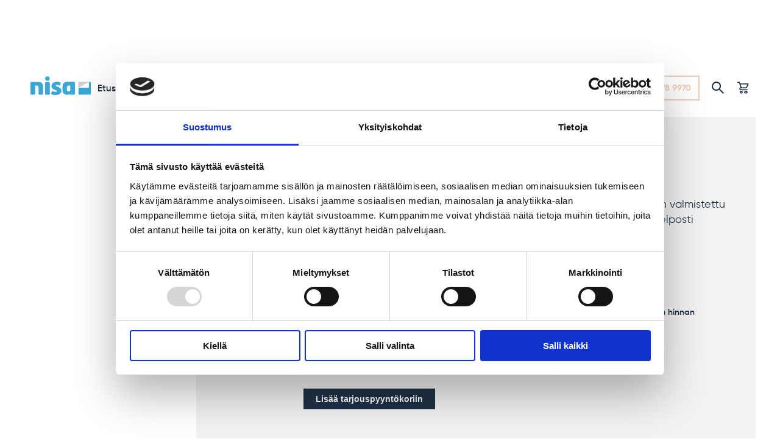

--- FILE ---
content_type: text/html; charset=UTF-8
request_url: https://www.nisa.fi/tuote/mainostekstiilit/colleget-ja-hupparit/hobart-lady/
body_size: 12650
content:
<!doctype html>
<html lang="fi">
  <head>
  <meta charset="utf-8">
  <meta http-equiv="x-ua-compatible" content="ie=edge">
  <meta name="viewport" content="width=device-width, initial-scale=1, shrink-to-fit=no">
    <script data-cookieconsent="ignore">
	window.dataLayer = window.dataLayer || [];
	function gtag() {
		dataLayer.push(arguments);
	}
	gtag("consent", "default", {
		ad_user_data: "denied",
		ad_personalization: "denied",
		ad_storage: "denied",
		analytics_storage: "denied",
		functionality_storage: "denied",
		personalization_storage: "denied",
		security_storage: "granted",
		wait_for_update: 500,
	});
	gtag("set", "ads_data_redaction", true);
	</script>
<script data-cookieconsent="ignore">
		(function (w, d, s, l, i) {
		w[l] = w[l] || []; w[l].push({'gtm.start':new Date().getTime(), event: 'gtm.js'});
		var f = d.getElementsByTagName(s)[0],  j = d.createElement(s), dl = l !== 'dataLayer' ? '&l=' + l : '';
		j.async = true; j.src = 'https://www.googletagmanager.com/gtm.js?id=' + i + dl;
		f.parentNode.insertBefore(j, f);})(
		window,
		document,
		'script',
		'dataLayer',
		'GTM-WDBR9R49'
	);
</script>
<script type="text/javascript"
		id="Cookiebot"
		src="https://consent.cookiebot.com/uc.js"
		data-cbid="7d33a581-5f73-4007-9da3-7a5466ce13bb"
							data-blockingmode="auto"
	></script>
<meta name='robots' content='max-image-preview:large' />

	<!-- This site is optimized with the Yoast SEO Premium plugin v14.9 - https://yoast.com/wordpress/plugins/seo/ -->
	<title>Hobart Lady - Nisa</title>
	<meta name="robots" content="index, follow, max-snippet:-1, max-image-preview:large, max-video-preview:-1" />
	<link rel="canonical" href="https://www.nisa.fi/tuote/mainostekstiilit/colleget-ja-hupparit/hobart-lady/" />
	<meta property="og:locale" content="fi_FI" />
	<meta property="og:type" content="article" />
	<meta property="og:title" content="Hobart Lady - Nisa" />
	<meta property="og:description" content="Korkeakauluksinen collegepaita pehmeästä kankaasta. Paita on pääosin valmistettu kierrätetystä polyesterista. 2 vetoketjullista piilotaskua. Kiristysnyöri ja helposti irrotettava niskalappu, joten se voidaan tarvittaessa vaihtaa." />
	<meta property="og:url" content="https://www.nisa.fi/tuote/mainostekstiilit/colleget-ja-hupparit/hobart-lady/" />
	<meta property="og:site_name" content="Nisa" />
	<meta property="article:publisher" content="https://www.facebook.com/nisatuote/" />
	<meta property="article:modified_time" content="2025-10-02T07:07:00+00:00" />
	<meta property="og:image" content="https://www.nisa.fi/app/uploads/2023/04/bc73ceee.jpg" />
	<meta property="og:image:width" content="875" />
	<meta property="og:image:height" content="1000" />
	<meta name="twitter:card" content="summary_large_image" />
	<script type="application/ld+json" class="yoast-schema-graph">{"@context":"https://schema.org","@graph":[{"@type":"Organization","@id":"https://www.nisa.fi/#organization","name":"Nisa-tuote Oy","url":"https://www.nisa.fi/","sameAs":["https://www.facebook.com/nisatuote/","https://www.instagram.com/nisa.fi/","https://www.linkedin.com/company/nisa-tuote-oy/"],"logo":{"@type":"ImageObject","@id":"https://www.nisa.fi/#logo","inLanguage":"fi","url":"/app/uploads/2019/03/nisa_logo.png","width":421,"height":140,"caption":"Nisa-tuote Oy"},"image":{"@id":"https://www.nisa.fi/#logo"}},{"@type":"WebSite","@id":"https://www.nisa.fi/#website","url":"https://www.nisa.fi/","name":"Nisa","description":"Mainostekstiilit ja liikelahjat","publisher":{"@id":"https://www.nisa.fi/#organization"},"potentialAction":[{"@type":"SearchAction","target":"https://www.nisa.fi/search/{search_term_string}","query-input":"required name=search_term_string"}],"inLanguage":"fi"},{"@type":"ImageObject","@id":"https://www.nisa.fi/tuote/mainostekstiilit/colleget-ja-hupparit/hobart-lady/#primaryimage","inLanguage":"fi","url":"/app/uploads/2023/04/bc73ceee.jpg","width":875,"height":1000},{"@type":"WebPage","@id":"https://www.nisa.fi/tuote/mainostekstiilit/colleget-ja-hupparit/hobart-lady/#webpage","url":"https://www.nisa.fi/tuote/mainostekstiilit/colleget-ja-hupparit/hobart-lady/","name":"Hobart Lady - Nisa","isPartOf":{"@id":"https://www.nisa.fi/#website"},"primaryImageOfPage":{"@id":"https://www.nisa.fi/tuote/mainostekstiilit/colleget-ja-hupparit/hobart-lady/#primaryimage"},"datePublished":"2023-04-05T06:57:36+00:00","dateModified":"2025-10-02T07:07:00+00:00","inLanguage":"fi","potentialAction":[{"@type":"ReadAction","target":["https://www.nisa.fi/tuote/mainostekstiilit/colleget-ja-hupparit/hobart-lady/"]}]}]}</script>
	<!-- / Yoast SEO Premium plugin. -->


<link rel='dns-prefetch' href='//cdn.jsdelivr.net' />
<link rel="stylesheet" href="/app/plugins/advanced-product-labels-for-woocommerce/berocket/assets/css/font-awesome.min.css?ver=5.8">
<link rel="stylesheet" href="/app/plugins/advanced-product-labels-for-woocommerce/css/frontend.css?ver=1.2.7">
<style id='berocket_products_label_style-inline-css' type='text/css'>

        .berocket_better_labels:before,
        .berocket_better_labels:after {
            clear: both;
            content: " ";
            display: block;
        }
        .berocket_better_labels.berocket_better_labels_image {
            position: absolute!important;
            top: 0px!important;
            bottom: 0px!important;
            left: 0px!important;
            right: 0px!important;
            pointer-events: none;
        }
        .berocket_better_labels.berocket_better_labels_image * {
            pointer-events: none;
        }
        .berocket_better_labels.berocket_better_labels_image img,
        .berocket_better_labels.berocket_better_labels_image .fa,
        .berocket_better_labels.berocket_better_labels_image .berocket_color_label,
        .berocket_better_labels.berocket_better_labels_image .berocket_image_background,
        .berocket_better_labels .berocket_better_labels_line .br_alabel,
        .berocket_better_labels .berocket_better_labels_line .br_alabel span {
            pointer-events: all;
        }
        .berocket_better_labels .berocket_color_label,
        .br_alabel .berocket_color_label {
            width: 100%;
            height: 100%;
            display: block;
        }
        .berocket_better_labels .berocket_better_labels_position_left {
            text-align:left;
            float: left;
            clear: left;
        }
        .berocket_better_labels .berocket_better_labels_position_center {
            text-align:center;
        }
        .berocket_better_labels .berocket_better_labels_position_right {
            text-align:right;
            float: right;
            clear: right;
        }
        .berocket_better_labels.berocket_better_labels_label {
            clear: both
        }
        .berocket_better_labels .berocket_better_labels_line {
            line-height: 1px;
        }
        .berocket_better_labels.berocket_better_labels_label .berocket_better_labels_line {
            clear: none;
        }
        .berocket_better_labels .berocket_better_labels_position_left .berocket_better_labels_line {
            clear: left;
        }
        .berocket_better_labels .berocket_better_labels_position_right .berocket_better_labels_line {
            clear: right;
        }
        .berocket_better_labels .berocket_better_labels_line .br_alabel {
            display: inline-block;
            position: relative;
            top: 0!important;
            left: 0!important;
            right: 0!important;
            line-height: 1px;
        }.berocket_better_labels .berocket_better_labels_position {
                display: flex;
                flex-direction: column;
            }
            .berocket_better_labels .berocket_better_labels_position.berocket_better_labels_position_left {
                align-items: start;
            }
            .berocket_better_labels .berocket_better_labels_position.berocket_better_labels_position_right {
                align-items: end;
            }
            .berocket_better_labels .berocket_better_labels_position.berocket_better_labels_position_center {
                align-items: center;
            }
            .berocket_better_labels .berocket_better_labels_position .berocket_better_labels_inline {
                display: flex;
                align-items: start;
            }
</style>
<link rel="stylesheet" href="/wp-includes/css/dist/block-library/style.min.css?ver=5.8">
<link rel="stylesheet" href="/app/plugins/woocommerce/packages/woocommerce-blocks/build/vendors-style.css?ver=4.0.0">
<link rel="stylesheet" href="/app/plugins/woocommerce/packages/woocommerce-blocks/build/style.css?ver=4.0.0">
<link rel="stylesheet" href="/app/plugins/woocommerce/assets/css/photoswipe/photoswipe.min.css?ver=4.9.0">
<link rel="stylesheet" href="/app/plugins/woocommerce/assets/css/photoswipe/default-skin/default-skin.min.css?ver=4.9.0">
<style id='woocommerce-inline-inline-css' type='text/css'>
.woocommerce form .form-row .required { visibility: visible; }
</style>
<link rel="stylesheet" href="/app/themes/nisa/dist/styles/main.css">
<link rel="stylesheet" href="https://cdn.jsdelivr.net/npm/swiper@11/swiper-bundle.min.css">
<script type="text/template" id="tmpl-variation-template">
	<div class="woocommerce-variation-description">{{{ data.variation.variation_description }}}</div>
	<div class="woocommerce-variation-price">{{{ data.variation.price_html }}}</div>
	<div class="woocommerce-variation-availability">{{{ data.variation.availability_html }}}</div>
</script>
<script type="text/template" id="tmpl-unavailable-variation-template">
	<p>Pahoittelemme, tämä tuote ei ole saatavilla. Ole hyvä, valitse eri tavalla.</p>
</script>
<script src="/wp-includes/js/jquery/jquery.min.js?ver=3.6.0" id="jquery-core-js"></script>
<script src="/wp-includes/js/jquery/jquery-migrate.min.js?ver=3.3.2" id="jquery-migrate-js"></script>
<style>.product .images {position: relative;}</style>	<noscript><style>.woocommerce-product-gallery{ opacity: 1 !important; }</style></noscript>
	<script>(function (w,d,s,o,r,js,fjs) {
    w[r]=w[r]||function() {(w[r].q = w[r].q || []).push(arguments)}
    w[r]('app', 'opBi3KWwr');
    if(d.getElementById(o)) return;
    js = d.createElement(s), fjs = d.getElementsByTagName(s)[0];
    js.id = o; js.src = 'https://embed.trustmary.com/embed.js';
    js.async = 1; fjs.parentNode.insertBefore(js, fjs);
  }(window, document, 'script', 'trustmary-embed', 'tmary'));
</script><style>.berocket_better_labels {
            transition: all;
            transition-duration: 0.2s;
            opacity: 1;
        }
        .berocket_hide_variations_load {
            opacity: 0;
        }
        </style><link rel="icon" href="/app/uploads/2019/04/cropped-nisa_logo_pieni_rgb_thumbnail-2-32x32.jpg" sizes="32x32" />
<link rel="icon" href="/app/uploads/2019/04/cropped-nisa_logo_pieni_rgb_thumbnail-2-192x192.jpg" sizes="192x192" />
<link rel="apple-touch-icon" href="/app/uploads/2019/04/cropped-nisa_logo_pieni_rgb_thumbnail-2-180x180.jpg" />
<meta name="msapplication-TileImage" content="/app/uploads/2019/04/cropped-nisa_logo_pieni_rgb_thumbnail-2-270x270.jpg" />
		<style type="text/css" id="wp-custom-css">
			ul.products .product a {
	overflow: visible;
}

.site-header .nav-primary li.level-2 > .sub-menu {
	flex-direction:column;
}		</style>
		</head>
    <body class="product-template-default single single-product postid-85996 theme-nisa/resources woocommerce woocommerce-page woocommerce-no-js hobart-lady app-data index-data singular-data single-data single-product-data single-product-hobart-lady-data">
<style>
	@media screen and (max-width: 768px) {
		.tilauspalvelu .page-header__image {
		background-position:73% !important;
		}
		
		.home .new-page-header .page-header__image {
		background-position:73% !important;
		}
	}
</style>
    <div class="wrap">
            <header class="site-header main-site">
  <div class="header-wrapper">

    <a class="logo" href="https://www.nisa.fi/">Nisa</a>

    <nav class="nav-primary">
              <ul id="menu-paavalikko" class="nav"><li class="level-1"><a href="https://www.nisa.fi/">Etusivu</a><div class="expand"></div></li>
<li class="level-1 shop-page has-children"><a href="https://www.nisa.fi/tuotteet/">Tuotteet<div class="arrow-up"></div></a><div class="expand"></div>
<ul class="sub-menu">
<div class="container"><div class="row">	<li class="current-product-ancestor level-2 active open has-children"><a href="https://www.nisa.fi/tuotteet/mainostekstiilit/">Mainostekstiilit</a><div class="expand"></div>
	<ul class="sub-menu">
		<li class="level-3 has-children"><a href="https://www.nisa.fi/tuotteet/mainostekstiilit/mainospaidat/">Mainospaidat</a><div class="expand"></div>
		<ul class="sub-menu">
			<li class="level-4"><a href="https://www.nisa.fi/tuotteet/mainostekstiilit/mainospaidat/miesten-t-paidat/">Miesten t-paidat</a><div class="expand"></div></li>
			<li class="level-4"><a href="https://www.nisa.fi/tuotteet/mainostekstiilit/mainospaidat/naisten-t-paidat/">Naisten t-paidat</a><div class="expand"></div></li>
		</ul>
</li>
		<li class="level-3 has-children"><a href="https://www.nisa.fi/tuotteet/mainostekstiilit/pikeet-omalla-logolla/">Pikeet omalla logolla</a><div class="expand"></div>
		<ul class="sub-menu">
			<li class="level-4"><a href="https://www.nisa.fi/tuotteet/mainostekstiilit/pikeet-omalla-logolla/miesten-pikeet/">Miesten pikeet</a><div class="expand"></div></li>
			<li class="level-4"><a href="https://www.nisa.fi/tuotteet/mainostekstiilit/pikeet-omalla-logolla/naisten-pikeet/">Naisten pikeet</a><div class="expand"></div></li>
		</ul>
</li>
		<li class="current-product-ancestor active open current-product-parent level-3"><a href="https://www.nisa.fi/tuotteet/mainostekstiilit/colleget-ja-hupparit/">Colleget ja hupparit</a><div class="expand"></div></li>
		<li class="level-3"><a href="https://www.nisa.fi/tuotteet/mainostekstiilit/mainos-fleecet/">Mainosfleecet</a><div class="expand"></div></li>
		<li class="level-3"><a href="https://www.nisa.fi/tuotteet/mainostekstiilit/mainos-lippikset/">Mainoslippikset</a><div class="expand"></div></li>
		<li class="level-3"><a href="https://www.nisa.fi/tuotteet/mainostekstiilit/kauluspaidat-ja-bleiserit/">Kauluspaidat ja bleiserit</a><div class="expand"></div></li>
		<li class="level-3"><a href="https://www.nisa.fi/tuotteet/mainostekstiilit/neuleet/">Neuleet</a><div class="expand"></div></li>
		<li class="level-3"><a href="https://www.nisa.fi/tuotteet/mainostekstiilit/takit-ja-ulkoiluasut/">Takit ja ulkoiluasut</a><div class="expand"></div></li>
		<li class="level-3"><a href="https://www.nisa.fi/tuotteet/mainostekstiilit/urheiluvaatteet/">Urheiluvaatteet</a><div class="expand"></div></li>
		<li class="level-3"><a href="https://www.nisa.fi/tuotteet/mainostekstiilit/kotimaiset-pipot/">Kotimaiset pipot</a><div class="expand"></div></li>
		<li class="level-3"><a href="https://www.nisa.fi/tuotteet/mainostekstiilit/mainos-pipot/">Mainospipot</a><div class="expand"></div></li>
		<li class="level-3"><a href="https://www.nisa.fi/tuotteet/mainostekstiilit/kodin-tekstiilit/">Kodin tekstiilit</a><div class="expand"></div></li>
		<li class="level-3"><a href="https://www.nisa.fi/tuotteet/mainostekstiilit/laukut-kassit-reput-ja-lompakot/">Laukut, kassit, reput ja lompakot</a><div class="expand"></div></li>
		<li class="level-3"><a href="https://www.nisa.fi/tuotteet/mainostekstiilit/muut-asusteet/">Muut asusteet</a><div class="expand"></div></li>
		<li class="level-3"><a href="https://www.nisa.fi/tuotteet/mainostekstiilit/lasten-tuotteet/">Lasten tuotteet</a><div class="expand"></div></li>
	</ul>
</li>
	<li class="level-2 has-children"><a href="https://www.nisa.fi/tuotteet/tyovaatteet/">Työvaatteet</a><div class="expand"></div>
	<ul class="sub-menu">
		<li class="level-3"><a href="https://www.nisa.fi/tuotteet/tyovaatteet/tyohousut-ja-haalarit/">Työhousut ja haalarit</a><div class="expand"></div></li>
		<li class="level-3"><a href="https://www.nisa.fi/tuotteet/tyovaatteet/tyotakit-liivit-ja-essut/">Työtakit, liivit ja essut</a><div class="expand"></div></li>
		<li class="level-3"><a href="https://www.nisa.fi/tuotteet/mainostekstiilit/takit-ja-ulkoiluasut/">Takit ja ulkoiluasut</a><div class="expand"></div></li>
		<li class="level-3"><a href="https://www.nisa.fi/tuotteet/tyovaatteet/naisten-tyovaatteet/">Naisten työvaatteet</a><div class="expand"></div></li>
		<li class="level-3"><a href="https://www.nisa.fi/tuotteet/tyovaatteet/huomiovaatteet/">Huomiovaatteet</a><div class="expand"></div></li>
		<li class="level-3"><a href="https://www.nisa.fi/tuotteet/tyovaatteet/tyopaidat/">Työpaidat</a><div class="expand"></div></li>
		<li class="level-3"><a href="https://www.nisa.fi/tuotteet/tyovaatteet/kengat/">Kengät</a><div class="expand"></div></li>
		<li class="level-3"><a href="https://www.nisa.fi/tuotteet/tyovaatteet/asusteet/">Asusteet</a><div class="expand"></div></li>
		<li class="level-3"><a href="https://www.nisa.fi/tuotteet/tyovaatteet/ekologiset-tyovaatteet/">Ekologiset työvaatteet</a><div class="expand"></div></li>
	</ul>
</li>
	<li class="level-2 has-children"><a href="https://www.nisa.fi/tuotteet/treeniasut/">Treeniasut</a><div class="expand"></div>
	<ul class="sub-menu">
		<li class="level-3"><a href="https://www.nisa.fi/tuotteet/treeniasut/peliasut/">Peliasut</a><div class="expand"></div></li>
		<li class="level-3"><a href="https://www.nisa.fi/tuotteet/treeniasut/verryttelyasut/">Verryttelyasut</a><div class="expand"></div></li>
		<li class="level-3"><a href="https://www.nisa.fi/tuotteet/treeniasut/paidat-housut-takit/">Paidat, housut, takit</a><div class="expand"></div></li>
		<li class="level-3"><a href="https://www.nisa.fi/tuotteet/liikelahjat/laukut-ja-asusteet/">Laukut ja asusteet</a><div class="expand"></div></li>
	</ul>
</li>
	<li class="level-2 has-children"><a href="https://www.nisa.fi/tuotteet/mainoslahjat/">Mainoslahjat</a><div class="expand"></div>
	<ul class="sub-menu">
		<li class="level-3"><a href="https://www.nisa.fi/tuotteet/mainoslahjat/messutuotteet/">Messutuotteet</a><div class="expand"></div></li>
		<li class="level-3"><a href="https://www.nisa.fi/tuotteet/mainoslahjat/ekologiset-promotuotteet/">Ekologiset promotuotteet</a><div class="expand"></div></li>
		<li class="level-3"><a href="https://www.nisa.fi/tuotteet/mainoslahjat/mainoskarkit/">Mainoskarkit</a><div class="expand"></div></li>
		<li class="level-3"><a href="https://www.nisa.fi/tuotteet/mainoslahjat/mainosheijastimet/">Mainosheijastimet</a><div class="expand"></div></li>
		<li class="level-3"><a href="https://www.nisa.fi/tuotteet/mainoslahjat/mainos-sateenvarjot/">Mainos sateenvarjot</a><div class="expand"></div></li>
		<li class="level-3"><a href="https://www.nisa.fi/tuotteet/mainoslahjat/mainoskynat/">Mainoskynät</a><div class="expand"></div></li>
		<li class="level-3"><a href="https://www.nisa.fi/tuotteet/mainoslahjat/muut-mainostuotteet/">Muut mainostuotteet</a><div class="expand"></div></li>
	</ul>
</li>
	<li class="level-2 has-children"><a href="https://www.nisa.fi/tuotteet/liikelahjat/">Liikelahjat</a><div class="expand"></div>
	<ul class="sub-menu">
		<li class="level-3"><a href="https://www.nisa.fi/tuotteet/liikelahjat/keittio-ja-bbq/">Keittiö ja BBQ</a><div class="expand"></div></li>
		<li class="level-3"><a href="https://www.nisa.fi/tuotteet/liikelahjat/ulkoilu-ja-retkeily/">Ulkoilu ja retkeily</a><div class="expand"></div></li>
		<li class="level-3"><a href="https://www.nisa.fi/tuotteet/liikelahjat/koti-ja-sisustus/">Koti ja sisustus</a><div class="expand"></div></li>
		<li class="level-3"><a href="https://www.nisa.fi/tuotteet/liikelahjat/laukut-ja-asusteet/">Laukut ja asusteet</a><div class="expand"></div></li>
		<li class="level-3"><a href="https://www.nisa.fi/tuotteet/liikelahjat/lahjakortit/">Lahjakortit henkilöstölle</a><div class="expand"></div></li>
		<li class="level-3"><a href="https://www.nisa.fi/tuotteet/liikelahjat/elektroniikka/">Elektroniikka</a><div class="expand"></div></li>
		<li class="level-3"><a href="https://www.nisa.fi/tuotteet/liikelahjat/ekologiset-yrityslahjat/">Ekologiset yrityslahjat</a><div class="expand"></div></li>
		<li class="level-3"><a href="https://www.nisa.fi/tuotteet/liikelahjat/lahjasetit/">Lahjasetit</a><div class="expand"></div></li>
		<li class="level-3"><a href="https://www.nisa.fi/tuotteet/liikelahjat/arvolahjat/">Arvolahjat</a><div class="expand"></div></li>
		<li class="level-3"><a href="https://www.nisa.fi/tuotteet/liikelahjat/kotimaiset-liikelahjat/">Kotimaiset liikelahjat</a><div class="expand"></div></li>
		<li class="level-3"><a href="https://www.nisa.fi/tuotteet/liikelahjat/yritys-joululahjat/">Yritysjoululahjat</a><div class="expand"></div></li>
		<li class="level-3"><a href="https://www.nisa.fi/tuotteet/liikelahjat/kesan-liikelahjat/">Kesän Liikelahjat</a><div class="expand"></div></li>
	</ul>
</li>
</div></div></ul>
</li>
<li class="level-1"><a href="https://www.nisa.fi/tilauspalvelu/">Tilauspalvelu</a><div class="expand"></div></li>
<li class="level-1"><a href="https://www.nisa.fi/ideanurkka/">Ideanurkka</a><div class="expand"></div></li>
<li class="level-1"><a href="https://www.nisa.fi/tekstiilipainot/">Tekstiilipainot</a><div class="expand"></div></li>
<li class="level-1"><a href="https://www.nisa.fi/faq/">FAQ</a><div class="expand"></div></li>
<li class="level-1"><a href="https://www.nisa.fi/yritys/">Yritys</a><div class="expand"></div></li>
<li class="level-1"><a href="https://www.nisa.fi/yhteystiedot/">Yhteystiedot</a><div class="expand"></div></li>
<li class="level-1"><a href="https://www.nisa.fi/kuvastot/">Kuvastot</a><div class="expand"></div></li>
<li class="level-1"><a href="https://www.nisa.fi/artikkelit/">Artikkelit</a><div class="expand"></div></li>
</ul>
                  <a class="button rose d-lg-none" href="tel:098789970">Soita meille <span class="nobr">09 878 9970</span></a>
          </nav>

    <div class="secondary">
            <a class="button rose d-none d-lg-inline-block" href="tel:098789970">Soita <span class="nobr">09 878 9970</span></a>
                  <div id="search-toggle"><span class="icon-search"></span><div class="arrow-up"></div></div>
            <a class="cart-contents" href="https://www.nisa.fi/tarjouspyyntokori/" title="0 tuotetta tarjouspyyntökorissa"><span class="icon-cart"></span></a>
      <div id="menu-toggle" class="d-inline-block d-lg-none"><span>Menu</span><div class="burger"></div><div class="arrow-up"></div></div>
    </div>

        <div id="search-flyout">
      <div id="close-flyout" class="d-lg-none">Sulje haku</div>
      <form role="search" method="get" class="search-form" action="https://www.nisa.fi/">
  <label>
    <span class="screen-reader-text">Hae sivustolta</span> 
    <input type="search" class="search-field" placeholder="Hae sivustolta" value="" name="s" />
  </label>
  <span class="icon icon-search"></span>
  <input type="submit" class="search-submit" value="Hae" />
</form>

      <div class="text">
        Vai etsitkö jotain tiettyä tuotetta? Tuotteet löydät helposti tuoteosiosta.
      </div>
      <a class="button hollow" href="https://www.nisa.fi/tuotteet/">Siirry tuoteosioon</a>
    </div>
    
  </div>
</header>
      <main class="main content" role="document">
        
  <div class="container">
    
          <div class="woocommerce-notices-wrapper"></div><div id="product-85996" class="product type-product post-85996 status-publish first instock product_cat-colleget-ja-hupparit product_tag-college product_tag-ekologinen-collegepaita has-post-thumbnail purchasable product-type-variable has-default-attributes">

	<div class="woocommerce-product-gallery-container">
  <div class="woocommerce-product-gallery" style="opacity: 0; transition: opacity .25s ease-in-out;">
    <figure class="woocommerce-product-gallery__wrapper">
      <div data-thumb="/app/uploads/2023/04/bc73ceee.jpg" data-thumb-alt="" class="woocommerce-product-gallery__image"><a href="/app/uploads/2023/04/bc73ceee.jpg"><img width="875" height="1000" src="/app/uploads/2023/04/bc73ceee.jpg" class="" alt="" loading="lazy" title="Hobart Lady" data-caption="" data-src="/app/uploads/2023/04/bc73ceee.jpg" data-large_image="/app/uploads/2023/04/bc73ceee.jpg" data-large_image_width="875" data-large_image_height="1000" /></a></div><div data-thumb="/app/uploads/2023/04/bc73ceee.jpg" data-thumb-alt="" class="woocommerce-product-gallery__image"><a href="/app/uploads/2023/04/bc73ceee.jpg"><img width="875" height="1000" src="/app/uploads/2023/04/bc73ceee.jpg" class="" alt="" loading="lazy" title="Hobart Lady" data-caption="" data-src="/app/uploads/2023/04/bc73ceee.jpg" data-large_image="/app/uploads/2023/04/bc73ceee.jpg" data-large_image_width="875" data-large_image_height="1000" /></a></div><div data-thumb="/app/uploads/2023/04/e65fa6da.jpg" data-thumb-alt="" class="woocommerce-product-gallery__image"><a href="/app/uploads/2023/04/e65fa6da.jpg"><img width="875" height="1000" src="/app/uploads/2023/04/e65fa6da.jpg" class="" alt="" loading="lazy" title="Hobart Lady" data-caption="" data-src="/app/uploads/2023/04/e65fa6da.jpg" data-large_image="/app/uploads/2023/04/e65fa6da.jpg" data-large_image_width="875" data-large_image_height="1000" /></a></div><div data-thumb="/app/uploads/2023/04/70bf4e38.jpg" data-thumb-alt="" class="woocommerce-product-gallery__image"><a href="/app/uploads/2023/04/70bf4e38.jpg"><img width="875" height="1000" src="/app/uploads/2023/04/70bf4e38.jpg" class="" alt="" loading="lazy" title="Hobart Lady" data-caption="" data-src="/app/uploads/2023/04/70bf4e38.jpg" data-large_image="/app/uploads/2023/04/70bf4e38.jpg" data-large_image_width="875" data-large_image_height="1000" /></a></div>    </figure>
  </div>

  <ol class="flex-control-nav"><li><img src="/app/uploads/2023/04/bc73ceee.jpg"></li><li><img src="/app/uploads/2023/04/bc73ceee.jpg" data-pa-vari="navy"></li><li><img src="/app/uploads/2023/04/e65fa6da.jpg" data-pa-vari="vihrea"></li><li><img src="/app/uploads/2023/04/70bf4e38.jpg" data-pa-vari="musta"></li></ol></div>

	<div class="summary entry-summary">
		<p class="product-brand">Clique</p><h1 class="product_title entry-title">Hobart Lady</h1><div class="product__content"><p>Korkeakauluksinen collegepaita pehmeästä kankaasta. Paita on pääosin valmistettu kierrätetystä polyesterista. 2 vetoketjullista piilotaskua. Kiristysnyöri ja helposti irrotettava niskalappu, joten se voidaan tarvittaessa vaihtaa.</p>
</div><div class="sku">Tuotenumero: 021023</div><div class="berocket_better_labels berocket_better_labels_image"><i style="display:none!important;" class="brapl_variation_replace" data-type="image"></i></div><p class="price"><span class="woocommerce-Price-amount amount"><bdi>39,00<span class="woocommerce-Price-currencySymbol">&euro;</span></bdi></span></p>
<p class="price-disclaimer">Hinnat ovat ohjehintoja, eivätkä sisällä painatusta. Tarjouspyynnön lähetettyäsi saat tarkan hinnan tuotteelle.</p>
<form class="variations_form cart" action="https://www.nisa.fi/tuote/mainostekstiilit/colleget-ja-hupparit/hobart-lady/" method="post" enctype='multipart/form-data' data-product_id="85996" data-product_variations="[{&quot;attributes&quot;:{&quot;attribute_pa_vari&quot;:&quot;navy&quot;,&quot;attribute_pa_koko&quot;:&quot;xs&quot;},&quot;availability_html&quot;:&quot;&quot;,&quot;backorders_allowed&quot;:false,&quot;dimensions&quot;:{&quot;length&quot;:&quot;&quot;,&quot;width&quot;:&quot;&quot;,&quot;height&quot;:&quot;&quot;},&quot;dimensions_html&quot;:&quot;Ei saatavilla\/-tietoa&quot;,&quot;display_price&quot;:39,&quot;display_regular_price&quot;:39,&quot;image&quot;:{&quot;title&quot;:&quot;bc73ceee&quot;,&quot;caption&quot;:&quot;&quot;,&quot;url&quot;:&quot;\/app\/uploads\/2023\/04\/bc73ceee.jpg&quot;,&quot;alt&quot;:&quot;&quot;,&quot;src&quot;:&quot;\/app\/uploads\/2023\/04\/bc73ceee.jpg&quot;,&quot;srcset&quot;:false,&quot;sizes&quot;:&quot;(max-width: 875px) 100vw, 875px&quot;,&quot;full_src&quot;:&quot;\/app\/uploads\/2023\/04\/bc73ceee.jpg&quot;,&quot;full_src_w&quot;:875,&quot;full_src_h&quot;:1000,&quot;gallery_thumbnail_src&quot;:&quot;\/app\/uploads\/2023\/04\/bc73ceee.jpg&quot;,&quot;gallery_thumbnail_src_w&quot;:131,&quot;gallery_thumbnail_src_h&quot;:150,&quot;thumb_src&quot;:&quot;\/app\/uploads\/2023\/04\/bc73ceee.jpg&quot;,&quot;thumb_src_w&quot;:875,&quot;thumb_src_h&quot;:1000,&quot;src_w&quot;:875,&quot;src_h&quot;:1000},&quot;image_id&quot;:85998,&quot;is_downloadable&quot;:false,&quot;is_in_stock&quot;:true,&quot;is_purchasable&quot;:true,&quot;is_sold_individually&quot;:&quot;no&quot;,&quot;is_virtual&quot;:false,&quot;max_qty&quot;:&quot;&quot;,&quot;min_qty&quot;:1,&quot;price_html&quot;:&quot;&quot;,&quot;sku&quot;:&quot;021023-580-3&quot;,&quot;variation_description&quot;:&quot;&quot;,&quot;variation_id&quot;:85997,&quot;variation_is_active&quot;:true,&quot;variation_is_visible&quot;:true,&quot;weight&quot;:&quot;&quot;,&quot;weight_html&quot;:&quot;Ei saatavilla\/-tietoa&quot;},{&quot;attributes&quot;:{&quot;attribute_pa_vari&quot;:&quot;navy&quot;,&quot;attribute_pa_koko&quot;:&quot;s&quot;},&quot;availability_html&quot;:&quot;&quot;,&quot;backorders_allowed&quot;:false,&quot;dimensions&quot;:{&quot;length&quot;:&quot;&quot;,&quot;width&quot;:&quot;&quot;,&quot;height&quot;:&quot;&quot;},&quot;dimensions_html&quot;:&quot;Ei saatavilla\/-tietoa&quot;,&quot;display_price&quot;:39,&quot;display_regular_price&quot;:39,&quot;image&quot;:{&quot;title&quot;:&quot;bc73ceee&quot;,&quot;caption&quot;:&quot;&quot;,&quot;url&quot;:&quot;\/app\/uploads\/2023\/04\/bc73ceee.jpg&quot;,&quot;alt&quot;:&quot;&quot;,&quot;src&quot;:&quot;\/app\/uploads\/2023\/04\/bc73ceee.jpg&quot;,&quot;srcset&quot;:false,&quot;sizes&quot;:&quot;(max-width: 875px) 100vw, 875px&quot;,&quot;full_src&quot;:&quot;\/app\/uploads\/2023\/04\/bc73ceee.jpg&quot;,&quot;full_src_w&quot;:875,&quot;full_src_h&quot;:1000,&quot;gallery_thumbnail_src&quot;:&quot;\/app\/uploads\/2023\/04\/bc73ceee.jpg&quot;,&quot;gallery_thumbnail_src_w&quot;:131,&quot;gallery_thumbnail_src_h&quot;:150,&quot;thumb_src&quot;:&quot;\/app\/uploads\/2023\/04\/bc73ceee.jpg&quot;,&quot;thumb_src_w&quot;:875,&quot;thumb_src_h&quot;:1000,&quot;src_w&quot;:875,&quot;src_h&quot;:1000},&quot;image_id&quot;:85998,&quot;is_downloadable&quot;:false,&quot;is_in_stock&quot;:true,&quot;is_purchasable&quot;:true,&quot;is_sold_individually&quot;:&quot;no&quot;,&quot;is_virtual&quot;:false,&quot;max_qty&quot;:&quot;&quot;,&quot;min_qty&quot;:1,&quot;price_html&quot;:&quot;&quot;,&quot;sku&quot;:&quot;021023-580-4&quot;,&quot;variation_description&quot;:&quot;&quot;,&quot;variation_id&quot;:85999,&quot;variation_is_active&quot;:true,&quot;variation_is_visible&quot;:true,&quot;weight&quot;:&quot;&quot;,&quot;weight_html&quot;:&quot;Ei saatavilla\/-tietoa&quot;},{&quot;attributes&quot;:{&quot;attribute_pa_vari&quot;:&quot;navy&quot;,&quot;attribute_pa_koko&quot;:&quot;m&quot;},&quot;availability_html&quot;:&quot;&quot;,&quot;backorders_allowed&quot;:false,&quot;dimensions&quot;:{&quot;length&quot;:&quot;&quot;,&quot;width&quot;:&quot;&quot;,&quot;height&quot;:&quot;&quot;},&quot;dimensions_html&quot;:&quot;Ei saatavilla\/-tietoa&quot;,&quot;display_price&quot;:39,&quot;display_regular_price&quot;:39,&quot;image&quot;:{&quot;title&quot;:&quot;bc73ceee&quot;,&quot;caption&quot;:&quot;&quot;,&quot;url&quot;:&quot;\/app\/uploads\/2023\/04\/bc73ceee.jpg&quot;,&quot;alt&quot;:&quot;&quot;,&quot;src&quot;:&quot;\/app\/uploads\/2023\/04\/bc73ceee.jpg&quot;,&quot;srcset&quot;:false,&quot;sizes&quot;:&quot;(max-width: 875px) 100vw, 875px&quot;,&quot;full_src&quot;:&quot;\/app\/uploads\/2023\/04\/bc73ceee.jpg&quot;,&quot;full_src_w&quot;:875,&quot;full_src_h&quot;:1000,&quot;gallery_thumbnail_src&quot;:&quot;\/app\/uploads\/2023\/04\/bc73ceee.jpg&quot;,&quot;gallery_thumbnail_src_w&quot;:131,&quot;gallery_thumbnail_src_h&quot;:150,&quot;thumb_src&quot;:&quot;\/app\/uploads\/2023\/04\/bc73ceee.jpg&quot;,&quot;thumb_src_w&quot;:875,&quot;thumb_src_h&quot;:1000,&quot;src_w&quot;:875,&quot;src_h&quot;:1000},&quot;image_id&quot;:85998,&quot;is_downloadable&quot;:false,&quot;is_in_stock&quot;:true,&quot;is_purchasable&quot;:true,&quot;is_sold_individually&quot;:&quot;no&quot;,&quot;is_virtual&quot;:false,&quot;max_qty&quot;:&quot;&quot;,&quot;min_qty&quot;:1,&quot;price_html&quot;:&quot;&quot;,&quot;sku&quot;:&quot;021023-580-5&quot;,&quot;variation_description&quot;:&quot;&quot;,&quot;variation_id&quot;:86000,&quot;variation_is_active&quot;:true,&quot;variation_is_visible&quot;:true,&quot;weight&quot;:&quot;&quot;,&quot;weight_html&quot;:&quot;Ei saatavilla\/-tietoa&quot;},{&quot;attributes&quot;:{&quot;attribute_pa_vari&quot;:&quot;navy&quot;,&quot;attribute_pa_koko&quot;:&quot;l&quot;},&quot;availability_html&quot;:&quot;&quot;,&quot;backorders_allowed&quot;:false,&quot;dimensions&quot;:{&quot;length&quot;:&quot;&quot;,&quot;width&quot;:&quot;&quot;,&quot;height&quot;:&quot;&quot;},&quot;dimensions_html&quot;:&quot;Ei saatavilla\/-tietoa&quot;,&quot;display_price&quot;:39,&quot;display_regular_price&quot;:39,&quot;image&quot;:{&quot;title&quot;:&quot;bc73ceee&quot;,&quot;caption&quot;:&quot;&quot;,&quot;url&quot;:&quot;\/app\/uploads\/2023\/04\/bc73ceee.jpg&quot;,&quot;alt&quot;:&quot;&quot;,&quot;src&quot;:&quot;\/app\/uploads\/2023\/04\/bc73ceee.jpg&quot;,&quot;srcset&quot;:false,&quot;sizes&quot;:&quot;(max-width: 875px) 100vw, 875px&quot;,&quot;full_src&quot;:&quot;\/app\/uploads\/2023\/04\/bc73ceee.jpg&quot;,&quot;full_src_w&quot;:875,&quot;full_src_h&quot;:1000,&quot;gallery_thumbnail_src&quot;:&quot;\/app\/uploads\/2023\/04\/bc73ceee.jpg&quot;,&quot;gallery_thumbnail_src_w&quot;:131,&quot;gallery_thumbnail_src_h&quot;:150,&quot;thumb_src&quot;:&quot;\/app\/uploads\/2023\/04\/bc73ceee.jpg&quot;,&quot;thumb_src_w&quot;:875,&quot;thumb_src_h&quot;:1000,&quot;src_w&quot;:875,&quot;src_h&quot;:1000},&quot;image_id&quot;:85998,&quot;is_downloadable&quot;:false,&quot;is_in_stock&quot;:true,&quot;is_purchasable&quot;:true,&quot;is_sold_individually&quot;:&quot;no&quot;,&quot;is_virtual&quot;:false,&quot;max_qty&quot;:&quot;&quot;,&quot;min_qty&quot;:1,&quot;price_html&quot;:&quot;&quot;,&quot;sku&quot;:&quot;021023-580-6&quot;,&quot;variation_description&quot;:&quot;&quot;,&quot;variation_id&quot;:86001,&quot;variation_is_active&quot;:true,&quot;variation_is_visible&quot;:true,&quot;weight&quot;:&quot;&quot;,&quot;weight_html&quot;:&quot;Ei saatavilla\/-tietoa&quot;},{&quot;attributes&quot;:{&quot;attribute_pa_vari&quot;:&quot;navy&quot;,&quot;attribute_pa_koko&quot;:&quot;xl&quot;},&quot;availability_html&quot;:&quot;&quot;,&quot;backorders_allowed&quot;:false,&quot;dimensions&quot;:{&quot;length&quot;:&quot;&quot;,&quot;width&quot;:&quot;&quot;,&quot;height&quot;:&quot;&quot;},&quot;dimensions_html&quot;:&quot;Ei saatavilla\/-tietoa&quot;,&quot;display_price&quot;:39,&quot;display_regular_price&quot;:39,&quot;image&quot;:{&quot;title&quot;:&quot;bc73ceee&quot;,&quot;caption&quot;:&quot;&quot;,&quot;url&quot;:&quot;\/app\/uploads\/2023\/04\/bc73ceee.jpg&quot;,&quot;alt&quot;:&quot;&quot;,&quot;src&quot;:&quot;\/app\/uploads\/2023\/04\/bc73ceee.jpg&quot;,&quot;srcset&quot;:false,&quot;sizes&quot;:&quot;(max-width: 875px) 100vw, 875px&quot;,&quot;full_src&quot;:&quot;\/app\/uploads\/2023\/04\/bc73ceee.jpg&quot;,&quot;full_src_w&quot;:875,&quot;full_src_h&quot;:1000,&quot;gallery_thumbnail_src&quot;:&quot;\/app\/uploads\/2023\/04\/bc73ceee.jpg&quot;,&quot;gallery_thumbnail_src_w&quot;:131,&quot;gallery_thumbnail_src_h&quot;:150,&quot;thumb_src&quot;:&quot;\/app\/uploads\/2023\/04\/bc73ceee.jpg&quot;,&quot;thumb_src_w&quot;:875,&quot;thumb_src_h&quot;:1000,&quot;src_w&quot;:875,&quot;src_h&quot;:1000},&quot;image_id&quot;:85998,&quot;is_downloadable&quot;:false,&quot;is_in_stock&quot;:true,&quot;is_purchasable&quot;:true,&quot;is_sold_individually&quot;:&quot;no&quot;,&quot;is_virtual&quot;:false,&quot;max_qty&quot;:&quot;&quot;,&quot;min_qty&quot;:1,&quot;price_html&quot;:&quot;&quot;,&quot;sku&quot;:&quot;021023-580-7&quot;,&quot;variation_description&quot;:&quot;&quot;,&quot;variation_id&quot;:86002,&quot;variation_is_active&quot;:true,&quot;variation_is_visible&quot;:true,&quot;weight&quot;:&quot;&quot;,&quot;weight_html&quot;:&quot;Ei saatavilla\/-tietoa&quot;},{&quot;attributes&quot;:{&quot;attribute_pa_vari&quot;:&quot;navy&quot;,&quot;attribute_pa_koko&quot;:&quot;2xl&quot;},&quot;availability_html&quot;:&quot;&quot;,&quot;backorders_allowed&quot;:false,&quot;dimensions&quot;:{&quot;length&quot;:&quot;&quot;,&quot;width&quot;:&quot;&quot;,&quot;height&quot;:&quot;&quot;},&quot;dimensions_html&quot;:&quot;Ei saatavilla\/-tietoa&quot;,&quot;display_price&quot;:39,&quot;display_regular_price&quot;:39,&quot;image&quot;:{&quot;title&quot;:&quot;bc73ceee&quot;,&quot;caption&quot;:&quot;&quot;,&quot;url&quot;:&quot;\/app\/uploads\/2023\/04\/bc73ceee.jpg&quot;,&quot;alt&quot;:&quot;&quot;,&quot;src&quot;:&quot;\/app\/uploads\/2023\/04\/bc73ceee.jpg&quot;,&quot;srcset&quot;:false,&quot;sizes&quot;:&quot;(max-width: 875px) 100vw, 875px&quot;,&quot;full_src&quot;:&quot;\/app\/uploads\/2023\/04\/bc73ceee.jpg&quot;,&quot;full_src_w&quot;:875,&quot;full_src_h&quot;:1000,&quot;gallery_thumbnail_src&quot;:&quot;\/app\/uploads\/2023\/04\/bc73ceee.jpg&quot;,&quot;gallery_thumbnail_src_w&quot;:131,&quot;gallery_thumbnail_src_h&quot;:150,&quot;thumb_src&quot;:&quot;\/app\/uploads\/2023\/04\/bc73ceee.jpg&quot;,&quot;thumb_src_w&quot;:875,&quot;thumb_src_h&quot;:1000,&quot;src_w&quot;:875,&quot;src_h&quot;:1000},&quot;image_id&quot;:85998,&quot;is_downloadable&quot;:false,&quot;is_in_stock&quot;:true,&quot;is_purchasable&quot;:true,&quot;is_sold_individually&quot;:&quot;no&quot;,&quot;is_virtual&quot;:false,&quot;max_qty&quot;:&quot;&quot;,&quot;min_qty&quot;:1,&quot;price_html&quot;:&quot;&quot;,&quot;sku&quot;:&quot;021023-580-8&quot;,&quot;variation_description&quot;:&quot;&quot;,&quot;variation_id&quot;:86003,&quot;variation_is_active&quot;:true,&quot;variation_is_visible&quot;:true,&quot;weight&quot;:&quot;&quot;,&quot;weight_html&quot;:&quot;Ei saatavilla\/-tietoa&quot;},{&quot;attributes&quot;:{&quot;attribute_pa_vari&quot;:&quot;vihrea&quot;,&quot;attribute_pa_koko&quot;:&quot;xs&quot;},&quot;availability_html&quot;:&quot;&quot;,&quot;backorders_allowed&quot;:false,&quot;dimensions&quot;:{&quot;length&quot;:&quot;&quot;,&quot;width&quot;:&quot;&quot;,&quot;height&quot;:&quot;&quot;},&quot;dimensions_html&quot;:&quot;Ei saatavilla\/-tietoa&quot;,&quot;display_price&quot;:39,&quot;display_regular_price&quot;:39,&quot;image&quot;:{&quot;title&quot;:&quot;e65fa6da&quot;,&quot;caption&quot;:&quot;&quot;,&quot;url&quot;:&quot;\/app\/uploads\/2023\/04\/e65fa6da.jpg&quot;,&quot;alt&quot;:&quot;&quot;,&quot;src&quot;:&quot;\/app\/uploads\/2023\/04\/e65fa6da.jpg&quot;,&quot;srcset&quot;:false,&quot;sizes&quot;:&quot;(max-width: 875px) 100vw, 875px&quot;,&quot;full_src&quot;:&quot;\/app\/uploads\/2023\/04\/e65fa6da.jpg&quot;,&quot;full_src_w&quot;:875,&quot;full_src_h&quot;:1000,&quot;gallery_thumbnail_src&quot;:&quot;\/app\/uploads\/2023\/04\/e65fa6da.jpg&quot;,&quot;gallery_thumbnail_src_w&quot;:131,&quot;gallery_thumbnail_src_h&quot;:150,&quot;thumb_src&quot;:&quot;\/app\/uploads\/2023\/04\/e65fa6da.jpg&quot;,&quot;thumb_src_w&quot;:875,&quot;thumb_src_h&quot;:1000,&quot;src_w&quot;:875,&quot;src_h&quot;:1000},&quot;image_id&quot;:86005,&quot;is_downloadable&quot;:false,&quot;is_in_stock&quot;:true,&quot;is_purchasable&quot;:true,&quot;is_sold_individually&quot;:&quot;no&quot;,&quot;is_virtual&quot;:false,&quot;max_qty&quot;:&quot;&quot;,&quot;min_qty&quot;:1,&quot;price_html&quot;:&quot;&quot;,&quot;sku&quot;:&quot;021023-75-3&quot;,&quot;variation_description&quot;:&quot;&quot;,&quot;variation_id&quot;:86004,&quot;variation_is_active&quot;:true,&quot;variation_is_visible&quot;:true,&quot;weight&quot;:&quot;&quot;,&quot;weight_html&quot;:&quot;Ei saatavilla\/-tietoa&quot;},{&quot;attributes&quot;:{&quot;attribute_pa_vari&quot;:&quot;vihrea&quot;,&quot;attribute_pa_koko&quot;:&quot;s&quot;},&quot;availability_html&quot;:&quot;&quot;,&quot;backorders_allowed&quot;:false,&quot;dimensions&quot;:{&quot;length&quot;:&quot;&quot;,&quot;width&quot;:&quot;&quot;,&quot;height&quot;:&quot;&quot;},&quot;dimensions_html&quot;:&quot;Ei saatavilla\/-tietoa&quot;,&quot;display_price&quot;:39,&quot;display_regular_price&quot;:39,&quot;image&quot;:{&quot;title&quot;:&quot;e65fa6da&quot;,&quot;caption&quot;:&quot;&quot;,&quot;url&quot;:&quot;\/app\/uploads\/2023\/04\/e65fa6da.jpg&quot;,&quot;alt&quot;:&quot;&quot;,&quot;src&quot;:&quot;\/app\/uploads\/2023\/04\/e65fa6da.jpg&quot;,&quot;srcset&quot;:false,&quot;sizes&quot;:&quot;(max-width: 875px) 100vw, 875px&quot;,&quot;full_src&quot;:&quot;\/app\/uploads\/2023\/04\/e65fa6da.jpg&quot;,&quot;full_src_w&quot;:875,&quot;full_src_h&quot;:1000,&quot;gallery_thumbnail_src&quot;:&quot;\/app\/uploads\/2023\/04\/e65fa6da.jpg&quot;,&quot;gallery_thumbnail_src_w&quot;:131,&quot;gallery_thumbnail_src_h&quot;:150,&quot;thumb_src&quot;:&quot;\/app\/uploads\/2023\/04\/e65fa6da.jpg&quot;,&quot;thumb_src_w&quot;:875,&quot;thumb_src_h&quot;:1000,&quot;src_w&quot;:875,&quot;src_h&quot;:1000},&quot;image_id&quot;:86005,&quot;is_downloadable&quot;:false,&quot;is_in_stock&quot;:true,&quot;is_purchasable&quot;:true,&quot;is_sold_individually&quot;:&quot;no&quot;,&quot;is_virtual&quot;:false,&quot;max_qty&quot;:&quot;&quot;,&quot;min_qty&quot;:1,&quot;price_html&quot;:&quot;&quot;,&quot;sku&quot;:&quot;021023-75-4&quot;,&quot;variation_description&quot;:&quot;&quot;,&quot;variation_id&quot;:86006,&quot;variation_is_active&quot;:true,&quot;variation_is_visible&quot;:true,&quot;weight&quot;:&quot;&quot;,&quot;weight_html&quot;:&quot;Ei saatavilla\/-tietoa&quot;},{&quot;attributes&quot;:{&quot;attribute_pa_vari&quot;:&quot;vihrea&quot;,&quot;attribute_pa_koko&quot;:&quot;m&quot;},&quot;availability_html&quot;:&quot;&quot;,&quot;backorders_allowed&quot;:false,&quot;dimensions&quot;:{&quot;length&quot;:&quot;&quot;,&quot;width&quot;:&quot;&quot;,&quot;height&quot;:&quot;&quot;},&quot;dimensions_html&quot;:&quot;Ei saatavilla\/-tietoa&quot;,&quot;display_price&quot;:39,&quot;display_regular_price&quot;:39,&quot;image&quot;:{&quot;title&quot;:&quot;e65fa6da&quot;,&quot;caption&quot;:&quot;&quot;,&quot;url&quot;:&quot;\/app\/uploads\/2023\/04\/e65fa6da.jpg&quot;,&quot;alt&quot;:&quot;&quot;,&quot;src&quot;:&quot;\/app\/uploads\/2023\/04\/e65fa6da.jpg&quot;,&quot;srcset&quot;:false,&quot;sizes&quot;:&quot;(max-width: 875px) 100vw, 875px&quot;,&quot;full_src&quot;:&quot;\/app\/uploads\/2023\/04\/e65fa6da.jpg&quot;,&quot;full_src_w&quot;:875,&quot;full_src_h&quot;:1000,&quot;gallery_thumbnail_src&quot;:&quot;\/app\/uploads\/2023\/04\/e65fa6da.jpg&quot;,&quot;gallery_thumbnail_src_w&quot;:131,&quot;gallery_thumbnail_src_h&quot;:150,&quot;thumb_src&quot;:&quot;\/app\/uploads\/2023\/04\/e65fa6da.jpg&quot;,&quot;thumb_src_w&quot;:875,&quot;thumb_src_h&quot;:1000,&quot;src_w&quot;:875,&quot;src_h&quot;:1000},&quot;image_id&quot;:86005,&quot;is_downloadable&quot;:false,&quot;is_in_stock&quot;:true,&quot;is_purchasable&quot;:true,&quot;is_sold_individually&quot;:&quot;no&quot;,&quot;is_virtual&quot;:false,&quot;max_qty&quot;:&quot;&quot;,&quot;min_qty&quot;:1,&quot;price_html&quot;:&quot;&quot;,&quot;sku&quot;:&quot;021023-75-5&quot;,&quot;variation_description&quot;:&quot;&quot;,&quot;variation_id&quot;:86007,&quot;variation_is_active&quot;:true,&quot;variation_is_visible&quot;:true,&quot;weight&quot;:&quot;&quot;,&quot;weight_html&quot;:&quot;Ei saatavilla\/-tietoa&quot;},{&quot;attributes&quot;:{&quot;attribute_pa_vari&quot;:&quot;vihrea&quot;,&quot;attribute_pa_koko&quot;:&quot;l&quot;},&quot;availability_html&quot;:&quot;&quot;,&quot;backorders_allowed&quot;:false,&quot;dimensions&quot;:{&quot;length&quot;:&quot;&quot;,&quot;width&quot;:&quot;&quot;,&quot;height&quot;:&quot;&quot;},&quot;dimensions_html&quot;:&quot;Ei saatavilla\/-tietoa&quot;,&quot;display_price&quot;:39,&quot;display_regular_price&quot;:39,&quot;image&quot;:{&quot;title&quot;:&quot;e65fa6da&quot;,&quot;caption&quot;:&quot;&quot;,&quot;url&quot;:&quot;\/app\/uploads\/2023\/04\/e65fa6da.jpg&quot;,&quot;alt&quot;:&quot;&quot;,&quot;src&quot;:&quot;\/app\/uploads\/2023\/04\/e65fa6da.jpg&quot;,&quot;srcset&quot;:false,&quot;sizes&quot;:&quot;(max-width: 875px) 100vw, 875px&quot;,&quot;full_src&quot;:&quot;\/app\/uploads\/2023\/04\/e65fa6da.jpg&quot;,&quot;full_src_w&quot;:875,&quot;full_src_h&quot;:1000,&quot;gallery_thumbnail_src&quot;:&quot;\/app\/uploads\/2023\/04\/e65fa6da.jpg&quot;,&quot;gallery_thumbnail_src_w&quot;:131,&quot;gallery_thumbnail_src_h&quot;:150,&quot;thumb_src&quot;:&quot;\/app\/uploads\/2023\/04\/e65fa6da.jpg&quot;,&quot;thumb_src_w&quot;:875,&quot;thumb_src_h&quot;:1000,&quot;src_w&quot;:875,&quot;src_h&quot;:1000},&quot;image_id&quot;:86005,&quot;is_downloadable&quot;:false,&quot;is_in_stock&quot;:true,&quot;is_purchasable&quot;:true,&quot;is_sold_individually&quot;:&quot;no&quot;,&quot;is_virtual&quot;:false,&quot;max_qty&quot;:&quot;&quot;,&quot;min_qty&quot;:1,&quot;price_html&quot;:&quot;&quot;,&quot;sku&quot;:&quot;021023-75-6&quot;,&quot;variation_description&quot;:&quot;&quot;,&quot;variation_id&quot;:86008,&quot;variation_is_active&quot;:true,&quot;variation_is_visible&quot;:true,&quot;weight&quot;:&quot;&quot;,&quot;weight_html&quot;:&quot;Ei saatavilla\/-tietoa&quot;},{&quot;attributes&quot;:{&quot;attribute_pa_vari&quot;:&quot;vihrea&quot;,&quot;attribute_pa_koko&quot;:&quot;xl&quot;},&quot;availability_html&quot;:&quot;&quot;,&quot;backorders_allowed&quot;:false,&quot;dimensions&quot;:{&quot;length&quot;:&quot;&quot;,&quot;width&quot;:&quot;&quot;,&quot;height&quot;:&quot;&quot;},&quot;dimensions_html&quot;:&quot;Ei saatavilla\/-tietoa&quot;,&quot;display_price&quot;:39,&quot;display_regular_price&quot;:39,&quot;image&quot;:{&quot;title&quot;:&quot;e65fa6da&quot;,&quot;caption&quot;:&quot;&quot;,&quot;url&quot;:&quot;\/app\/uploads\/2023\/04\/e65fa6da.jpg&quot;,&quot;alt&quot;:&quot;&quot;,&quot;src&quot;:&quot;\/app\/uploads\/2023\/04\/e65fa6da.jpg&quot;,&quot;srcset&quot;:false,&quot;sizes&quot;:&quot;(max-width: 875px) 100vw, 875px&quot;,&quot;full_src&quot;:&quot;\/app\/uploads\/2023\/04\/e65fa6da.jpg&quot;,&quot;full_src_w&quot;:875,&quot;full_src_h&quot;:1000,&quot;gallery_thumbnail_src&quot;:&quot;\/app\/uploads\/2023\/04\/e65fa6da.jpg&quot;,&quot;gallery_thumbnail_src_w&quot;:131,&quot;gallery_thumbnail_src_h&quot;:150,&quot;thumb_src&quot;:&quot;\/app\/uploads\/2023\/04\/e65fa6da.jpg&quot;,&quot;thumb_src_w&quot;:875,&quot;thumb_src_h&quot;:1000,&quot;src_w&quot;:875,&quot;src_h&quot;:1000},&quot;image_id&quot;:86005,&quot;is_downloadable&quot;:false,&quot;is_in_stock&quot;:true,&quot;is_purchasable&quot;:true,&quot;is_sold_individually&quot;:&quot;no&quot;,&quot;is_virtual&quot;:false,&quot;max_qty&quot;:&quot;&quot;,&quot;min_qty&quot;:1,&quot;price_html&quot;:&quot;&quot;,&quot;sku&quot;:&quot;021023-75-7&quot;,&quot;variation_description&quot;:&quot;&quot;,&quot;variation_id&quot;:86009,&quot;variation_is_active&quot;:true,&quot;variation_is_visible&quot;:true,&quot;weight&quot;:&quot;&quot;,&quot;weight_html&quot;:&quot;Ei saatavilla\/-tietoa&quot;},{&quot;attributes&quot;:{&quot;attribute_pa_vari&quot;:&quot;vihrea&quot;,&quot;attribute_pa_koko&quot;:&quot;2xl&quot;},&quot;availability_html&quot;:&quot;&quot;,&quot;backorders_allowed&quot;:false,&quot;dimensions&quot;:{&quot;length&quot;:&quot;&quot;,&quot;width&quot;:&quot;&quot;,&quot;height&quot;:&quot;&quot;},&quot;dimensions_html&quot;:&quot;Ei saatavilla\/-tietoa&quot;,&quot;display_price&quot;:39,&quot;display_regular_price&quot;:39,&quot;image&quot;:{&quot;title&quot;:&quot;e65fa6da&quot;,&quot;caption&quot;:&quot;&quot;,&quot;url&quot;:&quot;\/app\/uploads\/2023\/04\/e65fa6da.jpg&quot;,&quot;alt&quot;:&quot;&quot;,&quot;src&quot;:&quot;\/app\/uploads\/2023\/04\/e65fa6da.jpg&quot;,&quot;srcset&quot;:false,&quot;sizes&quot;:&quot;(max-width: 875px) 100vw, 875px&quot;,&quot;full_src&quot;:&quot;\/app\/uploads\/2023\/04\/e65fa6da.jpg&quot;,&quot;full_src_w&quot;:875,&quot;full_src_h&quot;:1000,&quot;gallery_thumbnail_src&quot;:&quot;\/app\/uploads\/2023\/04\/e65fa6da.jpg&quot;,&quot;gallery_thumbnail_src_w&quot;:131,&quot;gallery_thumbnail_src_h&quot;:150,&quot;thumb_src&quot;:&quot;\/app\/uploads\/2023\/04\/e65fa6da.jpg&quot;,&quot;thumb_src_w&quot;:875,&quot;thumb_src_h&quot;:1000,&quot;src_w&quot;:875,&quot;src_h&quot;:1000},&quot;image_id&quot;:86005,&quot;is_downloadable&quot;:false,&quot;is_in_stock&quot;:true,&quot;is_purchasable&quot;:true,&quot;is_sold_individually&quot;:&quot;no&quot;,&quot;is_virtual&quot;:false,&quot;max_qty&quot;:&quot;&quot;,&quot;min_qty&quot;:1,&quot;price_html&quot;:&quot;&quot;,&quot;sku&quot;:&quot;021023-75-8&quot;,&quot;variation_description&quot;:&quot;&quot;,&quot;variation_id&quot;:86010,&quot;variation_is_active&quot;:true,&quot;variation_is_visible&quot;:true,&quot;weight&quot;:&quot;&quot;,&quot;weight_html&quot;:&quot;Ei saatavilla\/-tietoa&quot;},{&quot;attributes&quot;:{&quot;attribute_pa_vari&quot;:&quot;musta&quot;,&quot;attribute_pa_koko&quot;:&quot;xs&quot;},&quot;availability_html&quot;:&quot;&quot;,&quot;backorders_allowed&quot;:false,&quot;dimensions&quot;:{&quot;length&quot;:&quot;&quot;,&quot;width&quot;:&quot;&quot;,&quot;height&quot;:&quot;&quot;},&quot;dimensions_html&quot;:&quot;Ei saatavilla\/-tietoa&quot;,&quot;display_price&quot;:39,&quot;display_regular_price&quot;:39,&quot;image&quot;:{&quot;title&quot;:&quot;70bf4e38&quot;,&quot;caption&quot;:&quot;&quot;,&quot;url&quot;:&quot;\/app\/uploads\/2023\/04\/70bf4e38.jpg&quot;,&quot;alt&quot;:&quot;&quot;,&quot;src&quot;:&quot;\/app\/uploads\/2023\/04\/70bf4e38.jpg&quot;,&quot;srcset&quot;:false,&quot;sizes&quot;:&quot;(max-width: 875px) 100vw, 875px&quot;,&quot;full_src&quot;:&quot;\/app\/uploads\/2023\/04\/70bf4e38.jpg&quot;,&quot;full_src_w&quot;:875,&quot;full_src_h&quot;:1000,&quot;gallery_thumbnail_src&quot;:&quot;\/app\/uploads\/2023\/04\/70bf4e38.jpg&quot;,&quot;gallery_thumbnail_src_w&quot;:131,&quot;gallery_thumbnail_src_h&quot;:150,&quot;thumb_src&quot;:&quot;\/app\/uploads\/2023\/04\/70bf4e38.jpg&quot;,&quot;thumb_src_w&quot;:875,&quot;thumb_src_h&quot;:1000,&quot;src_w&quot;:875,&quot;src_h&quot;:1000},&quot;image_id&quot;:86012,&quot;is_downloadable&quot;:false,&quot;is_in_stock&quot;:true,&quot;is_purchasable&quot;:true,&quot;is_sold_individually&quot;:&quot;no&quot;,&quot;is_virtual&quot;:false,&quot;max_qty&quot;:&quot;&quot;,&quot;min_qty&quot;:1,&quot;price_html&quot;:&quot;&quot;,&quot;sku&quot;:&quot;021023-99-3&quot;,&quot;variation_description&quot;:&quot;&quot;,&quot;variation_id&quot;:86011,&quot;variation_is_active&quot;:true,&quot;variation_is_visible&quot;:true,&quot;weight&quot;:&quot;&quot;,&quot;weight_html&quot;:&quot;Ei saatavilla\/-tietoa&quot;},{&quot;attributes&quot;:{&quot;attribute_pa_vari&quot;:&quot;musta&quot;,&quot;attribute_pa_koko&quot;:&quot;s&quot;},&quot;availability_html&quot;:&quot;&quot;,&quot;backorders_allowed&quot;:false,&quot;dimensions&quot;:{&quot;length&quot;:&quot;&quot;,&quot;width&quot;:&quot;&quot;,&quot;height&quot;:&quot;&quot;},&quot;dimensions_html&quot;:&quot;Ei saatavilla\/-tietoa&quot;,&quot;display_price&quot;:39,&quot;display_regular_price&quot;:39,&quot;image&quot;:{&quot;title&quot;:&quot;70bf4e38&quot;,&quot;caption&quot;:&quot;&quot;,&quot;url&quot;:&quot;\/app\/uploads\/2023\/04\/70bf4e38.jpg&quot;,&quot;alt&quot;:&quot;&quot;,&quot;src&quot;:&quot;\/app\/uploads\/2023\/04\/70bf4e38.jpg&quot;,&quot;srcset&quot;:false,&quot;sizes&quot;:&quot;(max-width: 875px) 100vw, 875px&quot;,&quot;full_src&quot;:&quot;\/app\/uploads\/2023\/04\/70bf4e38.jpg&quot;,&quot;full_src_w&quot;:875,&quot;full_src_h&quot;:1000,&quot;gallery_thumbnail_src&quot;:&quot;\/app\/uploads\/2023\/04\/70bf4e38.jpg&quot;,&quot;gallery_thumbnail_src_w&quot;:131,&quot;gallery_thumbnail_src_h&quot;:150,&quot;thumb_src&quot;:&quot;\/app\/uploads\/2023\/04\/70bf4e38.jpg&quot;,&quot;thumb_src_w&quot;:875,&quot;thumb_src_h&quot;:1000,&quot;src_w&quot;:875,&quot;src_h&quot;:1000},&quot;image_id&quot;:86012,&quot;is_downloadable&quot;:false,&quot;is_in_stock&quot;:true,&quot;is_purchasable&quot;:true,&quot;is_sold_individually&quot;:&quot;no&quot;,&quot;is_virtual&quot;:false,&quot;max_qty&quot;:&quot;&quot;,&quot;min_qty&quot;:1,&quot;price_html&quot;:&quot;&quot;,&quot;sku&quot;:&quot;021023-99-4&quot;,&quot;variation_description&quot;:&quot;&quot;,&quot;variation_id&quot;:86013,&quot;variation_is_active&quot;:true,&quot;variation_is_visible&quot;:true,&quot;weight&quot;:&quot;&quot;,&quot;weight_html&quot;:&quot;Ei saatavilla\/-tietoa&quot;},{&quot;attributes&quot;:{&quot;attribute_pa_vari&quot;:&quot;musta&quot;,&quot;attribute_pa_koko&quot;:&quot;m&quot;},&quot;availability_html&quot;:&quot;&quot;,&quot;backorders_allowed&quot;:false,&quot;dimensions&quot;:{&quot;length&quot;:&quot;&quot;,&quot;width&quot;:&quot;&quot;,&quot;height&quot;:&quot;&quot;},&quot;dimensions_html&quot;:&quot;Ei saatavilla\/-tietoa&quot;,&quot;display_price&quot;:39,&quot;display_regular_price&quot;:39,&quot;image&quot;:{&quot;title&quot;:&quot;70bf4e38&quot;,&quot;caption&quot;:&quot;&quot;,&quot;url&quot;:&quot;\/app\/uploads\/2023\/04\/70bf4e38.jpg&quot;,&quot;alt&quot;:&quot;&quot;,&quot;src&quot;:&quot;\/app\/uploads\/2023\/04\/70bf4e38.jpg&quot;,&quot;srcset&quot;:false,&quot;sizes&quot;:&quot;(max-width: 875px) 100vw, 875px&quot;,&quot;full_src&quot;:&quot;\/app\/uploads\/2023\/04\/70bf4e38.jpg&quot;,&quot;full_src_w&quot;:875,&quot;full_src_h&quot;:1000,&quot;gallery_thumbnail_src&quot;:&quot;\/app\/uploads\/2023\/04\/70bf4e38.jpg&quot;,&quot;gallery_thumbnail_src_w&quot;:131,&quot;gallery_thumbnail_src_h&quot;:150,&quot;thumb_src&quot;:&quot;\/app\/uploads\/2023\/04\/70bf4e38.jpg&quot;,&quot;thumb_src_w&quot;:875,&quot;thumb_src_h&quot;:1000,&quot;src_w&quot;:875,&quot;src_h&quot;:1000},&quot;image_id&quot;:86012,&quot;is_downloadable&quot;:false,&quot;is_in_stock&quot;:true,&quot;is_purchasable&quot;:true,&quot;is_sold_individually&quot;:&quot;no&quot;,&quot;is_virtual&quot;:false,&quot;max_qty&quot;:&quot;&quot;,&quot;min_qty&quot;:1,&quot;price_html&quot;:&quot;&quot;,&quot;sku&quot;:&quot;021023-99-5&quot;,&quot;variation_description&quot;:&quot;&quot;,&quot;variation_id&quot;:86014,&quot;variation_is_active&quot;:true,&quot;variation_is_visible&quot;:true,&quot;weight&quot;:&quot;&quot;,&quot;weight_html&quot;:&quot;Ei saatavilla\/-tietoa&quot;},{&quot;attributes&quot;:{&quot;attribute_pa_vari&quot;:&quot;musta&quot;,&quot;attribute_pa_koko&quot;:&quot;l&quot;},&quot;availability_html&quot;:&quot;&quot;,&quot;backorders_allowed&quot;:false,&quot;dimensions&quot;:{&quot;length&quot;:&quot;&quot;,&quot;width&quot;:&quot;&quot;,&quot;height&quot;:&quot;&quot;},&quot;dimensions_html&quot;:&quot;Ei saatavilla\/-tietoa&quot;,&quot;display_price&quot;:39,&quot;display_regular_price&quot;:39,&quot;image&quot;:{&quot;title&quot;:&quot;70bf4e38&quot;,&quot;caption&quot;:&quot;&quot;,&quot;url&quot;:&quot;\/app\/uploads\/2023\/04\/70bf4e38.jpg&quot;,&quot;alt&quot;:&quot;&quot;,&quot;src&quot;:&quot;\/app\/uploads\/2023\/04\/70bf4e38.jpg&quot;,&quot;srcset&quot;:false,&quot;sizes&quot;:&quot;(max-width: 875px) 100vw, 875px&quot;,&quot;full_src&quot;:&quot;\/app\/uploads\/2023\/04\/70bf4e38.jpg&quot;,&quot;full_src_w&quot;:875,&quot;full_src_h&quot;:1000,&quot;gallery_thumbnail_src&quot;:&quot;\/app\/uploads\/2023\/04\/70bf4e38.jpg&quot;,&quot;gallery_thumbnail_src_w&quot;:131,&quot;gallery_thumbnail_src_h&quot;:150,&quot;thumb_src&quot;:&quot;\/app\/uploads\/2023\/04\/70bf4e38.jpg&quot;,&quot;thumb_src_w&quot;:875,&quot;thumb_src_h&quot;:1000,&quot;src_w&quot;:875,&quot;src_h&quot;:1000},&quot;image_id&quot;:86012,&quot;is_downloadable&quot;:false,&quot;is_in_stock&quot;:true,&quot;is_purchasable&quot;:true,&quot;is_sold_individually&quot;:&quot;no&quot;,&quot;is_virtual&quot;:false,&quot;max_qty&quot;:&quot;&quot;,&quot;min_qty&quot;:1,&quot;price_html&quot;:&quot;&quot;,&quot;sku&quot;:&quot;021023-99-6&quot;,&quot;variation_description&quot;:&quot;&quot;,&quot;variation_id&quot;:86015,&quot;variation_is_active&quot;:true,&quot;variation_is_visible&quot;:true,&quot;weight&quot;:&quot;&quot;,&quot;weight_html&quot;:&quot;Ei saatavilla\/-tietoa&quot;},{&quot;attributes&quot;:{&quot;attribute_pa_vari&quot;:&quot;musta&quot;,&quot;attribute_pa_koko&quot;:&quot;xl&quot;},&quot;availability_html&quot;:&quot;&quot;,&quot;backorders_allowed&quot;:false,&quot;dimensions&quot;:{&quot;length&quot;:&quot;&quot;,&quot;width&quot;:&quot;&quot;,&quot;height&quot;:&quot;&quot;},&quot;dimensions_html&quot;:&quot;Ei saatavilla\/-tietoa&quot;,&quot;display_price&quot;:39,&quot;display_regular_price&quot;:39,&quot;image&quot;:{&quot;title&quot;:&quot;70bf4e38&quot;,&quot;caption&quot;:&quot;&quot;,&quot;url&quot;:&quot;\/app\/uploads\/2023\/04\/70bf4e38.jpg&quot;,&quot;alt&quot;:&quot;&quot;,&quot;src&quot;:&quot;\/app\/uploads\/2023\/04\/70bf4e38.jpg&quot;,&quot;srcset&quot;:false,&quot;sizes&quot;:&quot;(max-width: 875px) 100vw, 875px&quot;,&quot;full_src&quot;:&quot;\/app\/uploads\/2023\/04\/70bf4e38.jpg&quot;,&quot;full_src_w&quot;:875,&quot;full_src_h&quot;:1000,&quot;gallery_thumbnail_src&quot;:&quot;\/app\/uploads\/2023\/04\/70bf4e38.jpg&quot;,&quot;gallery_thumbnail_src_w&quot;:131,&quot;gallery_thumbnail_src_h&quot;:150,&quot;thumb_src&quot;:&quot;\/app\/uploads\/2023\/04\/70bf4e38.jpg&quot;,&quot;thumb_src_w&quot;:875,&quot;thumb_src_h&quot;:1000,&quot;src_w&quot;:875,&quot;src_h&quot;:1000},&quot;image_id&quot;:86012,&quot;is_downloadable&quot;:false,&quot;is_in_stock&quot;:true,&quot;is_purchasable&quot;:true,&quot;is_sold_individually&quot;:&quot;no&quot;,&quot;is_virtual&quot;:false,&quot;max_qty&quot;:&quot;&quot;,&quot;min_qty&quot;:1,&quot;price_html&quot;:&quot;&quot;,&quot;sku&quot;:&quot;021023-99-7&quot;,&quot;variation_description&quot;:&quot;&quot;,&quot;variation_id&quot;:86016,&quot;variation_is_active&quot;:true,&quot;variation_is_visible&quot;:true,&quot;weight&quot;:&quot;&quot;,&quot;weight_html&quot;:&quot;Ei saatavilla\/-tietoa&quot;},{&quot;attributes&quot;:{&quot;attribute_pa_vari&quot;:&quot;musta&quot;,&quot;attribute_pa_koko&quot;:&quot;2xl&quot;},&quot;availability_html&quot;:&quot;&quot;,&quot;backorders_allowed&quot;:false,&quot;dimensions&quot;:{&quot;length&quot;:&quot;&quot;,&quot;width&quot;:&quot;&quot;,&quot;height&quot;:&quot;&quot;},&quot;dimensions_html&quot;:&quot;Ei saatavilla\/-tietoa&quot;,&quot;display_price&quot;:39,&quot;display_regular_price&quot;:39,&quot;image&quot;:{&quot;title&quot;:&quot;70bf4e38&quot;,&quot;caption&quot;:&quot;&quot;,&quot;url&quot;:&quot;\/app\/uploads\/2023\/04\/70bf4e38.jpg&quot;,&quot;alt&quot;:&quot;&quot;,&quot;src&quot;:&quot;\/app\/uploads\/2023\/04\/70bf4e38.jpg&quot;,&quot;srcset&quot;:false,&quot;sizes&quot;:&quot;(max-width: 875px) 100vw, 875px&quot;,&quot;full_src&quot;:&quot;\/app\/uploads\/2023\/04\/70bf4e38.jpg&quot;,&quot;full_src_w&quot;:875,&quot;full_src_h&quot;:1000,&quot;gallery_thumbnail_src&quot;:&quot;\/app\/uploads\/2023\/04\/70bf4e38.jpg&quot;,&quot;gallery_thumbnail_src_w&quot;:131,&quot;gallery_thumbnail_src_h&quot;:150,&quot;thumb_src&quot;:&quot;\/app\/uploads\/2023\/04\/70bf4e38.jpg&quot;,&quot;thumb_src_w&quot;:875,&quot;thumb_src_h&quot;:1000,&quot;src_w&quot;:875,&quot;src_h&quot;:1000},&quot;image_id&quot;:86012,&quot;is_downloadable&quot;:false,&quot;is_in_stock&quot;:true,&quot;is_purchasable&quot;:true,&quot;is_sold_individually&quot;:&quot;no&quot;,&quot;is_virtual&quot;:false,&quot;max_qty&quot;:&quot;&quot;,&quot;min_qty&quot;:1,&quot;price_html&quot;:&quot;&quot;,&quot;sku&quot;:&quot;021023-99-8&quot;,&quot;variation_description&quot;:&quot;&quot;,&quot;variation_id&quot;:86017,&quot;variation_is_active&quot;:true,&quot;variation_is_visible&quot;:true,&quot;weight&quot;:&quot;&quot;,&quot;weight_html&quot;:&quot;Ei saatavilla\/-tietoa&quot;}]">
	
			<table class="variations" cellspacing="0">
			<tbody>
									<tr>
						<td class="label"><label for="pa_vari">Väri</label></td>
						<td class="value">
							<select id="pa_vari" class="" name="attribute_pa_vari" data-attribute_name="attribute_pa_vari" data-show_option_none="no"><option value="">Valitse</option><option value="navy"  selected='selected'>Navy</option><option value="vihrea" >Vihreä</option><option value="musta" >musta</option></select>						</td>
					</tr>
									<tr>
						<td class="label"><label for="pa_koko">Koko</label></td>
						<td class="value">
							<select id="pa_koko" class="" name="attribute_pa_koko" data-attribute_name="attribute_pa_koko" data-show_option_none="no"><option value="">Valitse</option><option value="xs"  selected='selected'>XS</option><option value="s" >S</option><option value="m" >M</option><option value="l" >L</option><option value="xl" >XL</option><option value="2xl" >2XL</option></select>						</td>
					</tr>
							</tbody>
		</table>

		<div class="single_variation_wrap">
			<div class="woocommerce-variation single_variation"></div><div class="woocommerce-variation-add-to-cart variations_button">
	
		<div class="quantity">
				<label class="screen-reader-text" for="quantity_697069573b517">Hobart Lady määrä</label>
		<input
			type="number"
			id="quantity_697069573b517"
			class="input-text qty text"
			step="1"
			min="1"
			max=""
			name="quantity"
			value="1"
			title="Määrä"
			size="4"
			placeholder=""
			inputmode="numeric" />
			</div>
	
	<button type="submit" class="single_add_to_cart_button button alt">Lisää tarjouspyyntökoriin</button>

	
	<input type="hidden" name="add-to-cart" value="85996" />
	<input type="hidden" name="product_id" value="85996" />
	<input type="hidden" name="variation_id" class="variation_id" value="0" />
</div>
		</div>
	
	</form>

	</div>

	
	<section class="related products">

					<h2>Tutustu myös</h2>
				
		<ul class="products columns-4">

			
					<li class="product type-product post-2778 status-publish first instock product_cat-colleget-ja-hupparit product_tag-huppari product_tag-miesten-huppari has-post-thumbnail purchasable product-type-variable has-default-attributes">
	<a href="https://www.nisa.fi/tuote/mainostekstiilit/colleget-ja-hupparit/ottawa/" class="woocommerce-LoopProduct-link woocommerce-loop-product__link"><div class="mcwrap"><img width="738" height="1000" src="/app/uploads/2019/01/021064_580_Ottawa_F-scaled.jpg" class="attachment-medium size-medium" alt="Clique Ottawa tumman sininen" loading="lazy" /></div>
	<span class="price"><span class="woocommerce-Price-amount amount"><bdi>55,00<span class="woocommerce-Price-currencySymbol">&euro;</span></bdi></span></span>
<h3 class="woocommerce-loop-product__title">Ottawa vetoketjullinen huppari</h3><div class="excerpt">Clique</div></a></li>

			
					<li class="product type-product post-1441 status-publish instock product_cat-colleget-ja-hupparit product_tag-huppari has-post-thumbnail purchasable product-type-variable has-default-attributes">
	<a href="https://www.nisa.fi/tuote/mainostekstiilit/colleget-ja-hupparit/basic-hoody/" class="woocommerce-LoopProduct-link woocommerce-loop-product__link"><div class="mcwrap"><img width="737" height="1000" src="/app/uploads/2019/01/021031_basichoody_clique.jpg" class="attachment-medium size-medium" alt="Basic huppari" loading="lazy" /></div>
	<span class="price"><span class="woocommerce-Price-amount amount"><bdi>24,90<span class="woocommerce-Price-currencySymbol">&euro;</span></bdi></span></span>
<h3 class="woocommerce-loop-product__title">Basic huppari</h3><div class="excerpt">Clique</div></a></li>

			
					<li class="product type-product post-27716 status-publish instock product_cat-eko-tagi product_cat-colleget-ja-hupparit product_cat-ekologiset-tyovaatteet product_tag-ekologinen-huppari product_tag-ekologinen-tyovaate product_tag-naisten-ekologinen-vetoketjuhuppari product_tag-neutral has-post-thumbnail purchasable product-type-variable has-default-attributes">
	<a href="https://www.nisa.fi/tuote/yleinen/eko-tagi/ladies-hoodie-w-zip/" class="woocommerce-LoopProduct-link woocommerce-loop-product__link"><div class="mcwrap"><img width="769" height="1000" src="/app/uploads/2019/01/O83301_WHI-scaled.jpg" class="attachment-medium size-medium" alt="Neutral Ladies Hoodie w. Zip White" loading="lazy" /></div><div class="berocket_better_labels berocket_better_labels_image"><div class="berocket_better_labels_position berocket_better_labels_position_right"><div class="berocket_better_labels_line berocket_better_labels_line_1"><div class="berocket_better_labels_inline berocket_better_labels_inline_1"><div class="br_alabel br_alabel_type_text br_alabel_template_type_image berocket_alabel_id_102591 berocket-label-user-image br_alabel_better_compatibility" style=""><span  style=" background: transparent url('https://www.nisa.fi/app/uploads/2023/04/eko_tags_gn.png') no-repeat right top/contain;" class="berocket-label-user-image"><i style="background-color: #f16543; border-color: #f16543;" class="template-span-before "></i><i style="background-color: #f16543; border-color: #f16543;" class="template-i "></i><i style="background-color: #f16543; border-color: #f16543;" class="template-i-before "></i><i style="background-color: #f16543; border-color: #f16543;" class="template-i-after "></i><b style="text-align: center;z-index: 100;display: none;" class="br-labels-image br-labels-image-1000">SALE</b></span></div></div></div></div></div>
	<span class="price"><span class="woocommerce-Price-amount amount"><bdi>52,28<span class="woocommerce-Price-currencySymbol">&euro;</span></bdi></span></span>
<h3 class="woocommerce-loop-product__title">Naisten ekologinen vetoketjuhuppari</h3><div class="excerpt">Neutral</div></a></li>

			
					<li class="product type-product post-1885 status-publish last instock product_cat-colleget-ja-hupparit product_tag-collegepaita product_tag-huppari product_tag-vetoketjuhuppari has-post-thumbnail purchasable product-type-variable has-default-attributes">
	<a href="https://www.nisa.fi/tuote/mainostekstiilit/colleget-ja-hupparit/basic-hoody-full-zip-ladies/" class="woocommerce-LoopProduct-link woocommerce-loop-product__link"><div class="mcwrap"><img width="737" height="1000" src="/app/uploads/2019/01/021035_basichoodyfullsip_naisten.jpg" class="attachment-medium size-medium" alt="Naisten vetoketju huppari" loading="lazy" /></div>
	<span class="price"><span class="woocommerce-Price-amount amount"><bdi>27,90<span class="woocommerce-Price-currencySymbol">&euro;</span></bdi></span></span>
<h3 class="woocommerce-loop-product__title">Basic Hoody Full zip ladies</h3><div class="excerpt">Clique</div></a></li>

			
		</ul>

	</section>
	</div>

    
      </div>

      </main>
                    <footer class="content-info">
  <div class="container">
        <h2 class="footer-title">Nisa-Tuote Oy</h2>
            <div class="row">
      <div class="col-sm-6 col-md-3">
                <h4>Käyntiosoite</h4>
<p>Yrittäjäntie 16 B<br />
01800 Klaukkala<br />
Finland</p>
<p>olemme avoinna arkisin klo 7-16</p>

      </div>
      <div class="col-sm-6 col-md-3">
        <h4>Ota yhteyttä</h4>
<p><a href="mailto:myynti@nisa.fi">myynti@nisa.fi</a><br />
09-878 9970</p>
<p><img loading="lazy" class="alignnone size-full wp-image-67894" src="https://www.nisa.fi/app/uploads/2021/05/lk_valkoinen_rgb-e1621853339653.jpg" alt="" width="130" height="141" /></p>

      </div>
      <div class="col-sm-6 col-md-3">
        <h4>Tilaa uutiskirje</h4>
<p><a href="https://mailchi.mp/nisatuote/uutiskirje" target="_blank" rel="noopener">Tilaa tästä</a></p>
<p><img loading="lazy" class="alignnone size-full wp-image-67893" src="https://www.nisa.fi/app/uploads/2021/05/aaa-logo-2021-fi-transparent.png" alt="" width="130" height="203" /></p>

      </div>
      <div class="col-sm-6 col-md-3">
        <h5>Seuraa meitä</h5>
        <div class="some">
                      <a href="https://www.facebook.com/nisatuote/" target="_blank" title="Facebook"><span class="icon-facebook"></span></a>
                                          <a href="https://www.instagram.com/nisa.fi" target="_blank" title="Instagram"><span class="icon-instagram"></span></a>
                                <a href="https://www.linkedin.com/company/nisa-tuote-oy/" target="_blank" title="Linkedin"><span class="icon-linkedin"></span></a>
                  </div>
      </div>
    </div>
  </div>
</footer>
            <style>.br_alabel .br_tooltip{display:none;}
                .br_alabel.berocket_alabel_id_104052 > span {
                color: white;display: flex;position: relative;right: 0;text-align: center;
                }
                .br_alabel.berocket_alabel_id_104052 > span b {
                text-align: center;z-index: 100;
                }
                .br_alabel.berocket_alabel_id_104052 > span i.template-i-before {
                display: block;height: 0;position: absolute;width: 0;
                }
                .br_alabel.berocket_alabel_id_104052 > span i.template-i {
                background-color: transparent;display: block;line-height: 30px;position: absolute;z-index: 99;
                }
                .br_alabel.berocket_alabel_id_104052 > span i.template-i-after {
                display: block;height: 0;position: absolute;width: 0;
                }
                .br_alabel.berocket_alabel_id_104052 > span i.template-span-before {
                display: block;height: 0;position: absolute;width: 0;
                }div.br_alabel.berocket_alabel_id_104052{top:-10px;right:-10px;z-index:500;}div.br_alabel.berocket_alabel_id_104052 > span{height: 50px;width: 50px;background-color:#ff0009;color:#ffffff;border-radius:50%;line-height:1.2em;font-size:14px;padding-left: 0px; padding-right: 0px; padding-top: 0px; padding-bottom: 0px; margin-left: 10px; margin-right: 10px; margin-top: 10px; margin-bottom: 10px; }
                .br_alabel.berocket_alabel_id_102591 > span {
                position: relative; display: block; color: white; text-align: center; right: 0;background-color: transparent!important;background: transparent url(https://www.nisa.fi/app/uploads/2023/04/eko_tags_gn.png) no-repeat right top/contain;
                }
                .br_alabel.berocket_alabel_id_102591 > span b {
                text-align: center;z-index: 100;display: none;
                }
                .br_alabel.berocket_alabel_id_102591 > span i.template-i-before {
                display: none;height: 0;position: absolute;width: 0;
                }
                .br_alabel.berocket_alabel_id_102591 > span i.template-i {
                background-color: transparent;display: none;line-height: 30px;position: absolute;z-index: 99;
                }
                .br_alabel.berocket_alabel_id_102591 > span i.template-i-after {
                display: none;height: 0;position: absolute;width: 0;
                }
                .br_alabel.berocket_alabel_id_102591 > span i.template-span-before {
                display: none;height: 0;position: absolute;width: 0;
                }div.br_alabel.berocket_alabel_id_102591{top:0px;right:0px;z-index:500;}div.br_alabel.berocket_alabel_id_102591 > span{height: 66px;width: 66px;background-color:#f16543;color:#ffffff;font-size:14px;padding-left: 0px; padding-right: 0px; padding-top: 0px; padding-bottom: 0px; margin-left: -10px; margin-right: 0px; margin-top: 0px; margin-bottom: -10px; }
                .br_alabel.berocket_alabel_id_102596 > span {
                color: white;display: flex;position: relative;right: 0;text-align: center;
                }
                .br_alabel.berocket_alabel_id_102596 > span b {
                text-align: center;z-index: 100;
                }
                .br_alabel.berocket_alabel_id_102596 > span i.template-i-before {
                display: block;height: 0;position: absolute;width: 0;
                }
                .br_alabel.berocket_alabel_id_102596 > span i.template-i {
                background-color: transparent;display: block;line-height: 30px;position: absolute;z-index: 99;
                }
                .br_alabel.berocket_alabel_id_102596 > span i.template-i-after {
                display: block;height: 0;position: absolute;width: 0;
                }
                .br_alabel.berocket_alabel_id_102596 > span i.template-span-before {
                display: block;height: 0;position: absolute;width: 0;
                }div.br_alabel.berocket_alabel_id_102596{top:-10px;right:-10px;z-index:500;}div.br_alabel.berocket_alabel_id_102596 > span{height: 35px;width: 60px;background-color:#07941c;color:#ffffff;border-radius:50%;line-height:1.2em;font-size:14px;padding-left: 0px; padding-right: 0px; padding-top: 0px; padding-bottom: 0px; margin-left: -10px; margin-right: -10px; margin-top: -10px; margin-bottom: -10px; }
                .br_alabel.berocket_alabel_id_102612 > span {
                color: white;display: flex;position: relative;right: 0;text-align: center;
                }
                .br_alabel.berocket_alabel_id_102612 > span b {
                text-align: center;z-index: 100;
                }
                .br_alabel.berocket_alabel_id_102612 > span i.template-i-before {
                display: block;height: 0;position: absolute;width: 0;
                }
                .br_alabel.berocket_alabel_id_102612 > span i.template-i {
                background-color: transparent;display: block;line-height: 30px;position: absolute;z-index: 99;
                }
                .br_alabel.berocket_alabel_id_102612 > span i.template-i-after {
                display: block;height: 0;position: absolute;width: 0;
                }
                .br_alabel.berocket_alabel_id_102612 > span i.template-span-before {
                display: block;height: 0;position: absolute;width: 0;
                }div.br_alabel.berocket_alabel_id_102612{top:-10px;right:-10px;z-index:500;}div.br_alabel.berocket_alabel_id_102612 > span{height: 50px;width: 50px;background-color:#009ddb;color:#ffffff;border-radius:50%;line-height:1.2em;font-size:11px;font-family: 'Barlow';padding-left: 0px; padding-right: 0px; padding-top: 0px; padding-bottom: 0px; margin-left: 10px; margin-right: 10px; margin-top: 10px; margin-bottom: 10px; }</style><script> (function(){ window.ldfdr = window.ldfdr || {}; (function(d, s, ss, fs){ fs = d.getElementsByTagName(s)[0]; function ce(src){ var cs = d.createElement(s); cs.src = src; setTimeout(function(){fs.parentNode.insertBefore(cs,fs)}, 1); } ce(ss); })(document, 'script', 'https://sc.lfeeder.com/lftracker_v1_kn9Eq4RRAGx4RlvP.js'); })(); </script><script type="application/ld+json">{"@context":"https:\/\/schema.org\/","@type":"Product","@id":"https:\/\/www.nisa.fi\/tuote\/mainostekstiilit\/colleget-ja-hupparit\/hobart-lady\/#product","name":"Hobart Lady","url":"https:\/\/www.nisa.fi\/tuote\/mainostekstiilit\/colleget-ja-hupparit\/hobart-lady\/","description":"Korkeakauluksinen collegepaita pehme\u00e4st\u00e4 kankaasta. Paita on p\u00e4\u00e4osin valmistettu kierr\u00e4tetyst\u00e4 polyesterista. 2 vetoketjullista piilotaskua. Kiristysny\u00f6ri ja helposti irrotettava niskalappu, joten se voidaan tarvittaessa vaihtaa.","image":"\/app\/uploads\/2023\/04\/bc73ceee.jpg","sku":"021023","offers":[{"@type":"Offer","price":"39.00","priceValidUntil":"2027-12-31","priceSpecification":{"price":"39.00","priceCurrency":"EUR","valueAddedTaxIncluded":"false"},"priceCurrency":"EUR","availability":"http:\/\/schema.org\/InStock","url":"https:\/\/www.nisa.fi\/tuote\/mainostekstiilit\/colleget-ja-hupparit\/hobart-lady\/","seller":{"@type":"Organization","name":"Nisa","url":"https:\/\/www.nisa.fi"}}]}</script>	<script type="text/javascript">
		(function () {
			var c = document.body.className;
			c = c.replace(/woocommerce-no-js/, 'woocommerce-js');
			document.body.className = c;
		})()
	</script>
	
<div class="pswp" tabindex="-1" role="dialog" aria-hidden="true">
	<div class="pswp__bg"></div>
	<div class="pswp__scroll-wrap">
		<div class="pswp__container">
			<div class="pswp__item"></div>
			<div class="pswp__item"></div>
			<div class="pswp__item"></div>
		</div>
		<div class="pswp__ui pswp__ui--hidden">
			<div class="pswp__top-bar">
				<div class="pswp__counter"></div>
				<button class="pswp__button pswp__button--close" aria-label="Sulje (Esc)"></button>
				<button class="pswp__button pswp__button--share" aria-label="Jaa"></button>
				<button class="pswp__button pswp__button--fs" aria-label="Näytä/piilota kokoruutu"></button>
				<button class="pswp__button pswp__button--zoom" aria-label="Zoomaa sisään/ulos"></button>
				<div class="pswp__preloader">
					<div class="pswp__preloader__icn">
						<div class="pswp__preloader__cut">
							<div class="pswp__preloader__donut"></div>
						</div>
					</div>
				</div>
			</div>
			<div class="pswp__share-modal pswp__share-modal--hidden pswp__single-tap">
				<div class="pswp__share-tooltip"></div>
			</div>
			<button class="pswp__button pswp__button--arrow--left" aria-label="Edellinen (nuoli vasemmalle)"></button>
			<button class="pswp__button pswp__button--arrow--right" aria-label="Seuraava (nuoli oikealle)"></button>
			<div class="pswp__caption">
				<div class="pswp__caption__center"></div>
			</div>
		</div>
	</div>
</div>
<link rel="stylesheet" href="//fonts.googleapis.com/css?family=Barlow&#038;ver=5.8">
<script src="/app/plugins/woocommerce/assets/js/jquery-blockui/jquery.blockUI.min.js?ver=2.70" id="jquery-blockui-js"></script>
<script type='text/javascript' id='wc-add-to-cart-js-extra'>
/* <![CDATA[ */
var wc_add_to_cart_params = {"ajax_url":"\/wp-admin\/admin-ajax.php","wc_ajax_url":"\/?wc-ajax=%%endpoint%%","i18n_view_cart":"Tuote lis\u00e4tty tarjouspyynt\u00f6koriin \u00bb","cart_url":"https:\/\/www.nisa.fi\/tarjouspyyntokori\/","is_cart":"","cart_redirect_after_add":"no"};
/* ]]> */
</script>
<script src="/app/plugins/woocommerce/assets/js/frontend/add-to-cart.min.js?ver=4.9.0" id="wc-add-to-cart-js"></script>
<script src="/app/plugins/woocommerce/assets/js/zoom/jquery.zoom.min.js?ver=1.7.21" id="zoom-js"></script>
<script src="/app/plugins/woocommerce/assets/js/flexslider/jquery.flexslider.min.js?ver=2.7.2" id="flexslider-js"></script>
<script src="/app/plugins/woocommerce/assets/js/photoswipe/photoswipe.min.js?ver=4.1.1" id="photoswipe-js"></script>
<script src="/app/plugins/woocommerce/assets/js/photoswipe/photoswipe-ui-default.min.js?ver=4.1.1" id="photoswipe-ui-default-js"></script>
<script type='text/javascript' id='wc-single-product-js-extra'>
/* <![CDATA[ */
var wc_single_product_params = {"i18n_required_rating_text":"Valitse arvostelu, ole hyv\u00e4.","review_rating_required":"yes","flexslider":{"rtl":false,"animation":"slide","smoothHeight":true,"directionNav":false,"controlNav":true,"slideshow":false,"animationSpeed":500,"animationLoop":false,"allowOneSlide":false,"manualControls":".flex-control-nav li img"},"zoom_enabled":"1","zoom_options":[],"photoswipe_enabled":"1","photoswipe_options":{"shareEl":false,"closeOnScroll":false,"history":false,"hideAnimationDuration":0,"showAnimationDuration":0},"flexslider_enabled":"1"};
/* ]]> */
</script>
<script src="/app/plugins/woocommerce/assets/js/frontend/single-product.min.js?ver=4.9.0" id="wc-single-product-js"></script>
<script src="/app/plugins/woocommerce/assets/js/js-cookie/js.cookie.min.js?ver=2.1.4" id="js-cookie-js"></script>
<script type='text/javascript' id='woocommerce-js-extra'>
/* <![CDATA[ */
var woocommerce_params = {"ajax_url":"\/wp-admin\/admin-ajax.php","wc_ajax_url":"\/?wc-ajax=%%endpoint%%"};
/* ]]> */
</script>
<script src="/app/plugins/woocommerce/assets/js/frontend/woocommerce.min.js?ver=4.9.0" id="woocommerce-js"></script>
<script type='text/javascript' id='wc-cart-fragments-js-extra'>
/* <![CDATA[ */
var wc_cart_fragments_params = {"ajax_url":"\/wp-admin\/admin-ajax.php","wc_ajax_url":"\/?wc-ajax=%%endpoint%%","cart_hash_key":"wc_cart_hash_4aa3e7cae94aa1f5bb2c6ae17865ff49","fragment_name":"wc_fragments_4aa3e7cae94aa1f5bb2c6ae17865ff49","request_timeout":"5000"};
/* ]]> */
</script>
<script src="/app/plugins/woocommerce/assets/js/frontend/cart-fragments.min.js?ver=4.9.0" id="wc-cart-fragments-js"></script>
<script type='text/javascript' id='contact-form-7-js-extra'>
/* <![CDATA[ */
var wpcf7 = {"apiSettings":{"root":"https:\/\/www.nisa.fi\/wp-json\/contact-form-7\/v1","namespace":"contact-form-7\/v1"},"recaptcha":{"messages":{"empty":"Ole hyv\u00e4 ja todista, ettet ole robottiohjelma."}},"jqueryUi":"1"};
/* ]]> */
</script>
<script src="/app/plugins/contact-form-7/includes/js/scripts.js?ver=5.0.5" id="contact-form-7-js"></script>
<script src="/wp-includes/js/jquery/ui/core.min.js?ver=1.12.1" id="jquery-ui-core-js"></script>
<script src="/wp-includes/js/jquery/ui/datepicker.min.js?ver=1.12.1" id="jquery-ui-datepicker-js"></script>
<script id="jquery-ui-datepicker-js-after">
jQuery(document).ready(function(jQuery){jQuery.datepicker.setDefaults({"closeText":"Sulje","currentText":"T\u00e4n\u00e4\u00e4n","monthNames":["tammikuu","helmikuu","maaliskuu","huhtikuu","toukokuu","kes\u00e4kuu","hein\u00e4kuu","elokuu","syyskuu","lokakuu","marraskuu","joulukuu"],"monthNamesShort":["tammi","helmi","maalis","huhti","touko","kes\u00e4","hein\u00e4","elo","syys","loka","marras","joulu"],"nextText":"Seuraava","prevText":"Edellinen","dayNames":["sunnuntai","maanantai","tiistai","keskiviikko","torstai","perjantai","lauantai"],"dayNamesShort":["su","ma","ti","ke","to","pe","la"],"dayNamesMin":["su","ma","ti","ke","to","pe","la"],"dateFormat":"dd.mm.yy","firstDay":1,"isRTL":false});});
</script>
<script src="/wp-includes/js/jquery/ui/controlgroup.min.js?ver=1.12.1" id="jquery-ui-controlgroup-js"></script>
<script src="/wp-includes/js/jquery/ui/checkboxradio.min.js?ver=1.12.1" id="jquery-ui-checkboxradio-js"></script>
<script src="/wp-includes/js/jquery/ui/button.min.js?ver=1.12.1" id="jquery-ui-button-js"></script>
<script src="/wp-includes/js/jquery/ui/spinner.min.js?ver=1.12.1" id="jquery-ui-spinner-js"></script>
<script src="https://cdn.jsdelivr.net/npm/swiper@11/swiper-bundle.min.js" id="swiper-js-js"></script>
<script type='text/javascript' id='sage/main.js-js-extra'>
/* <![CDATA[ */
var nisa_vars = {"upload_api_url":"https:\/\/www.nisa.fi\/app\/themes\/nisa\/app\/uploadAPI\/"};
/* ]]> */
</script>
<script src="/app/themes/nisa/dist/scripts/main.js" id="sage/main.js-js"></script>
<script src="/wp-includes/js/underscore.min.js?ver=1.8.3" id="underscore-js"></script>
<script type='text/javascript' id='wp-util-js-extra'>
/* <![CDATA[ */
var _wpUtilSettings = {"ajax":{"url":"\/wp-admin\/admin-ajax.php"}};
/* ]]> */
</script>
<script src="/wp-includes/js/wp-util.min.js?ver=5.8" id="wp-util-js"></script>
<script type='text/javascript' id='wc-add-to-cart-variation-js-extra'>
/* <![CDATA[ */
var wc_add_to_cart_variation_params = {"wc_ajax_url":"\/?wc-ajax=%%endpoint%%","i18n_no_matching_variations_text":"Pahoittelemme, valitun kaltaisia tuotteita ei l\u00f6ytynyt. Ole hyv\u00e4, valitse eri tavalla.","i18n_make_a_selection_text":"Valitse jotain tuotteen vaihtoehdoista ennen kuin lis\u00e4\u00e4t tuotteen ostoskoriin.","i18n_unavailable_text":"Pahoittelemme, t\u00e4m\u00e4 tuote ei ole saatavilla. Ole hyv\u00e4, valitse eri tavalla."};
/* ]]> */
</script>
<script src="/app/plugins/woocommerce/assets/js/frontend/add-to-cart-variation.min.js?ver=4.9.0" id="wc-add-to-cart-variation-js"></script>
<script src="/app/plugins/advanced-product-labels-for-woocommerce/berocket/assets/tippy/tippy.min.js?ver=5.8" id="berocket_framework_tippy-js"></script>
<script src="/app/plugins/advanced-product-labels-for-woocommerce/js/frontend.js?ver=1.2.7" id="berocket_tippy-js"></script>
<script type='text/javascript' id='berocket_label_variation_scripts-js-extra'>
/* <![CDATA[ */
var brlabelsHelper = {"ajax_url":"https:\/\/www.nisa.fi\/wp-admin\/admin-ajax.php"};
/* ]]> */
</script>
<script src="/app/plugins/advanced-product-labels-for-woocommerce/addons/labels_for_variations/js/frontend.js?ver=1.2.7" id="berocket_label_variation_scripts-js"></script>
          </div>
  </body>
</html>

<!-- Performance optimized by Redis Object Cache. Learn more: https://wprediscache.com -->


--- FILE ---
content_type: text/css
request_url: https://www.nisa.fi/app/themes/nisa/dist/styles/main.css
body_size: 39456
content:
/* stylelint-disable */

/*! Generated by Font Squirrel (https://www.fontsquirrel.com) on November 19, 2018 */

@font-face {
  font-family: 'gilroy';
  src: url(/app/themes/nisa/dist/fonts/gilroy-black-webfont.woff2) format("woff2"), url(/app/themes/nisa/dist/fonts/gilroy-black-webfont.woff) format("woff");
  font-weight: 700;
  font-style: normal;
}

@font-face {
  font-family: 'gilroy';
  src: url(/app/themes/nisa/dist/fonts/gilroy-bold-webfont.woff2) format("woff2"), url(/app/themes/nisa/dist/fonts/gilroy-bold-webfont.woff) format("woff");
  font-weight: 600;
  font-style: normal;
}

/*
@font-face {
  font-family: 'gilroy';
  src: url('../fonts/gilroy-lightitalic-webfont.woff2') format('woff2'),
       url('../fonts/gilroy-lightitalic-webfont.woff') format('woff');
  font-weight: normal;
  font-style: italic;
}
*/

/*
@font-face {
  font-family: 'gilroy';
  src: url('../fonts/gilroy-medium-webfont.woff2') format('woff2'),
       url('../fonts/gilroy-medium-webfont.woff') format('woff');
  font-weight: normal;
  font-style: normal;
}
*/

@font-face {
  font-family: 'gilroy';
  src: url(/app/themes/nisa/dist/fonts/gilroy-regular-webfont.woff2) format("woff2"), url(/app/themes/nisa/dist/fonts/gilroy-regular-webfont.woff) format("woff");
  font-weight: 400;
  font-style: normal;
}

@font-face {
  font-family: 'gilroy';
  src: url(/app/themes/nisa/dist/fonts/gilroy-semibold-webfont.woff2) format("woff2"), url(/app/themes/nisa/dist/fonts/gilroy-semibold-webfont.woff) format("woff");
  font-weight: 500;
  font-style: normal;
}

@font-face {
  font-family: 'gilroyblack';
  src: url(/app/themes/nisa/dist/fonts/gilroy-black-webfont.woff2) format("woff2"), url(/app/themes/nisa/dist/fonts/gilroy-black-webfont.woff) format("woff");
  font-weight: normal;
  font-style: normal;
}

@font-face {
  font-family: 'gilroybold';
  src: url(/app/themes/nisa/dist/fonts/gilroy-bold-webfont.woff2) format("woff2"), url(/app/themes/nisa/dist/fonts/gilroy-bold-webfont.woff) format("woff");
  font-weight: normal;
  font-style: normal;
}

@font-face {
  font-family: 'gilroylight_italic';
  src: url(/app/themes/nisa/dist/fonts/gilroy-lightitalic-webfont.woff2) format("woff2"), url(/app/themes/nisa/dist/fonts/gilroy-lightitalic-webfont.woff) format("woff");
  font-weight: normal;
  font-style: normal;
}

@font-face {
  font-family: 'gilroymedium';
  src: url(/app/themes/nisa/dist/fonts/gilroy-medium-webfont.woff2) format("woff2"), url(/app/themes/nisa/dist/fonts/gilroy-medium-webfont.woff) format("woff");
  font-weight: normal;
  font-style: normal;
}

@font-face {
  font-family: 'gilroyregular';
  src: url(/app/themes/nisa/dist/fonts/gilroy-regular-webfont.woff2) format("woff2"), url(/app/themes/nisa/dist/fonts/gilroy-regular-webfont.woff) format("woff");
  font-weight: normal;
  font-style: normal;
}

@font-face {
  font-family: 'gilroysemibold';
  src: url(/app/themes/nisa/dist/fonts/gilroy-semibold-webfont.woff2) format("woff2"), url(/app/themes/nisa/dist/fonts/gilroy-semibold-webfont.woff) format("woff");
  font-weight: normal;
  font-style: normal;
}

@font-face {
  font-family: 'icomoon';
  src: url([data-uri]) format("woff2"), url([data-uri]) format("woff");
  font-weight: normal;
  font-style: normal;
}

/* line 114, resources/assets/styles/common/_fonts.scss */

[class^="icon-"],
[class*=" icon-"] {
  /* use !important to prevent issues with browser extensions that change fonts */
  font-family: 'icomoon' !important;
  speak: none;
  font-style: normal;
  font-weight: normal;
  font-variant: normal;
  text-transform: none;
  line-height: 1;
  vertical-align: middle;
  font-size: 45px;
  /* Better Font Rendering =========== */
  -webkit-font-smoothing: antialiased;
  -moz-osx-font-smoothing: grayscale;
}

/* line 131, resources/assets/styles/common/_fonts.scss */

.icon-linkedin:before {
  content: "\E901";
}

/* line 134, resources/assets/styles/common/_fonts.scss */

.icon-search:before {
  content: "\E90A";
}

/* line 137, resources/assets/styles/common/_fonts.scss */

.icon-cart:before {
  content: "\E900";
}

/* line 140, resources/assets/styles/common/_fonts.scss */

.icon-trash:before {
  content: "\E902";
}

/* line 143, resources/assets/styles/common/_fonts.scss */

.icon-facebook:before {
  content: "\E903";
}

/* line 146, resources/assets/styles/common/_fonts.scss */

.icon-twitter:before {
  content: "\E904";
}

/* line 149, resources/assets/styles/common/_fonts.scss */

.icon-instagram:before {
  content: "\E905";
}

/**
 * Define our variables here
 */

/**
 * Some bootstrap variables the grid system uses (our only component)
 */

/**
 * Import npm dependencies
 *
 * Prefix your imports with `~` to grab from node_modules/
 * @see https://github.com/webpack-contrib/sass-loader#imports
 */

/*!
 * Bootstrap Grid v4.1.3 (https://getbootstrap.com/)
 * Copyright 2011-2018 The Bootstrap Authors
 * Copyright 2011-2018 Twitter, Inc.
 * Licensed under MIT (https://github.com/twbs/bootstrap/blob/master/LICENSE)
 */

@-ms-viewport {
  width: device-width;
}

/* line 12, node_modules/bootstrap/scss/bootstrap-grid.scss */

html {
  -webkit-box-sizing: border-box;
          box-sizing: border-box;
  -ms-overflow-style: scrollbar;
}

/* line 17, node_modules/bootstrap/scss/bootstrap-grid.scss */

*,
*::before,
*::after {
  -webkit-box-sizing: inherit;
          box-sizing: inherit;
}

/* line 6, node_modules/bootstrap/scss/_grid.scss */

.container {
  width: 100%;
  padding-right: 1%;
  padding-left: 1%;
  margin-right: auto;
  margin-left: auto;
}

@media (min-width: 420px) {
  /* line 6, node_modules/bootstrap/scss/_grid.scss */

  .container {
    max-width: 100%;
  }
}

@media (min-width: 1530px) {
  /* line 6, node_modules/bootstrap/scss/_grid.scss */

  .container {
    max-width: 1200px;
  }
}

/* line 18, node_modules/bootstrap/scss/_grid.scss */

.container-fluid {
  width: 100%;
  padding-right: 1%;
  padding-left: 1%;
  margin-right: auto;
  margin-left: auto;
}

/* line 28, node_modules/bootstrap/scss/_grid.scss */

.row,
.product,
ul.products.columns-2,
ul.products.columns-3,
ul.products.columns-4 {
  display: -webkit-box;
  display: -ms-flexbox;
  display: flex;
  -ms-flex-wrap: wrap;
      flex-wrap: wrap;
  margin-right: -1%;
  margin-left: -1%;
}

/* line 34, node_modules/bootstrap/scss/_grid.scss */

.no-gutters {
  margin-right: 0;
  margin-left: 0;
}

/* line 38, node_modules/bootstrap/scss/_grid.scss */

.no-gutters > .col,
.no-gutters > [class*="col-"] {
  padding-right: 0;
  padding-left: 0;
}

/* line 8, node_modules/bootstrap/scss/mixins/_grid-framework.scss */

.col-1,
.col-2,
.col-3,
.col-4,
.col-5,
.col-6,
ul.products.columns-2 .product,
ul.products.columns-3 .product,
ul.products.columns-4 .product,
.col-7,
.col-8,
.col-9,
.col-10,
.col-11,
.col-12,
.col,
.col-auto,
.col-sm-1,
.col-sm-2,
.col-sm-3,
.col-sm-4,
.col-sm-5,
.col-sm-6,
.col-sm-7,
.col-sm-8,
.col-sm-9,
.col-sm-10,
.col-sm-11,
.col-sm-12,
.col-sm,
.col-sm-auto,
.col-mds-1,
.col-mds-2,
.col-mds-3,
.col-mds-4,
.col-mds-5,
.col-mds-6,
.col-mds-7,
.col-mds-8,
.col-mds-9,
.col-mds-10,
.col-mds-11,
.col-mds-12,
.col-mds,
.col-mds-auto,
.col-md-1,
.col-md-2,
.col-md-3,
.product .woocommerce-product-gallery-container,
.col-md-4,
.col-md-5,
.col-md-6,
.col-md-7,
.col-md-8,
.col-md-9,
.product .summary,
.col-md-10,
.col-md-11,
.col-md-12,
.col-md,
.col-md-auto,
.col-lg-1,
.col-lg-2,
.col-lg-3,
.col-lg-4,
.col-lg-5,
.col-lg-6,
.col-lg-7,
.col-lg-8,
.col-lg-9,
.col-lg-10,
.col-lg-11,
.col-lg-12,
.col-lg,
.col-lg-auto,
.col-somethingbetweenlgandxl-1,
.col-somethingbetweenlgandxl-2,
.col-somethingbetweenlgandxl-3,
.col-somethingbetweenlgandxl-4,
.col-somethingbetweenlgandxl-5,
.col-somethingbetweenlgandxl-6,
.col-somethingbetweenlgandxl-7,
.col-somethingbetweenlgandxl-8,
.col-somethingbetweenlgandxl-9,
.col-somethingbetweenlgandxl-10,
.col-somethingbetweenlgandxl-11,
.col-somethingbetweenlgandxl-12,
.col-somethingbetweenlgandxl,
.col-somethingbetweenlgandxl-auto,
.col-xl-1,
.col-xl-2,
.col-xl-3,
.col-xl-4,
.col-xl-5,
.col-xl-6,
.col-xl-7,
.col-xl-8,
.col-xl-9,
.col-xl-10,
.col-xl-11,
.col-xl-12,
.col-xl,
.col-xl-auto,
.col-xxl-1,
.col-xxl-2,
.col-xxl-3,
.col-xxl-4,
.col-xxl-5,
.col-xxl-6,
.col-xxl-7,
.col-xxl-8,
.col-xxl-9,
.col-xxl-10,
.col-xxl-11,
.col-xxl-12,
.col-xxl,
.col-xxl-auto {
  position: relative;
  width: 100%;
  min-height: 1px;
  padding-right: 1%;
  padding-left: 1%;
}

/* line 32, node_modules/bootstrap/scss/mixins/_grid-framework.scss */

.col {
  -ms-flex-preferred-size: 0;
      flex-basis: 0;
  -webkit-box-flex: 1;
      -ms-flex-positive: 1;
          flex-grow: 1;
  max-width: 100%;
}

/* line 37, node_modules/bootstrap/scss/mixins/_grid-framework.scss */

.col-auto {
  -webkit-box-flex: 0;
      -ms-flex: 0 0 auto;
          flex: 0 0 auto;
  width: auto;
  max-width: none;
}

/* line 44, node_modules/bootstrap/scss/mixins/_grid-framework.scss */

.col-1 {
  -webkit-box-flex: 0;
      -ms-flex: 0 0 8.33333%;
          flex: 0 0 8.33333%;
  max-width: 8.33333%;
}

/* line 44, node_modules/bootstrap/scss/mixins/_grid-framework.scss */

.col-2 {
  -webkit-box-flex: 0;
      -ms-flex: 0 0 16.66667%;
          flex: 0 0 16.66667%;
  max-width: 16.66667%;
}

/* line 44, node_modules/bootstrap/scss/mixins/_grid-framework.scss */

.col-3 {
  -webkit-box-flex: 0;
      -ms-flex: 0 0 25%;
          flex: 0 0 25%;
  max-width: 25%;
}

/* line 44, node_modules/bootstrap/scss/mixins/_grid-framework.scss */

.col-4 {
  -webkit-box-flex: 0;
      -ms-flex: 0 0 33.33333%;
          flex: 0 0 33.33333%;
  max-width: 33.33333%;
}

/* line 44, node_modules/bootstrap/scss/mixins/_grid-framework.scss */

.col-5 {
  -webkit-box-flex: 0;
      -ms-flex: 0 0 41.66667%;
          flex: 0 0 41.66667%;
  max-width: 41.66667%;
}

/* line 44, node_modules/bootstrap/scss/mixins/_grid-framework.scss */

.col-6,
ul.products.columns-2 .product,
ul.products.columns-3 .product,
ul.products.columns-4 .product {
  -webkit-box-flex: 0;
      -ms-flex: 0 0 50%;
          flex: 0 0 50%;
  max-width: 50%;
}

/* line 44, node_modules/bootstrap/scss/mixins/_grid-framework.scss */

.col-7 {
  -webkit-box-flex: 0;
      -ms-flex: 0 0 58.33333%;
          flex: 0 0 58.33333%;
  max-width: 58.33333%;
}

/* line 44, node_modules/bootstrap/scss/mixins/_grid-framework.scss */

.col-8 {
  -webkit-box-flex: 0;
      -ms-flex: 0 0 66.66667%;
          flex: 0 0 66.66667%;
  max-width: 66.66667%;
}

/* line 44, node_modules/bootstrap/scss/mixins/_grid-framework.scss */

.col-9 {
  -webkit-box-flex: 0;
      -ms-flex: 0 0 75%;
          flex: 0 0 75%;
  max-width: 75%;
}

/* line 44, node_modules/bootstrap/scss/mixins/_grid-framework.scss */

.col-10 {
  -webkit-box-flex: 0;
      -ms-flex: 0 0 83.33333%;
          flex: 0 0 83.33333%;
  max-width: 83.33333%;
}

/* line 44, node_modules/bootstrap/scss/mixins/_grid-framework.scss */

.col-11 {
  -webkit-box-flex: 0;
      -ms-flex: 0 0 91.66667%;
          flex: 0 0 91.66667%;
  max-width: 91.66667%;
}

/* line 44, node_modules/bootstrap/scss/mixins/_grid-framework.scss */

.col-12 {
  -webkit-box-flex: 0;
      -ms-flex: 0 0 100%;
          flex: 0 0 100%;
  max-width: 100%;
}

/* line 49, node_modules/bootstrap/scss/mixins/_grid-framework.scss */

.order-first {
  -webkit-box-ordinal-group: 0;
      -ms-flex-order: -1;
          order: -1;
}

/* line 51, node_modules/bootstrap/scss/mixins/_grid-framework.scss */

.order-last {
  -webkit-box-ordinal-group: 14;
      -ms-flex-order: 13;
          order: 13;
}

/* line 54, node_modules/bootstrap/scss/mixins/_grid-framework.scss */

.order-0 {
  -webkit-box-ordinal-group: 1;
      -ms-flex-order: 0;
          order: 0;
}

/* line 54, node_modules/bootstrap/scss/mixins/_grid-framework.scss */

.order-1 {
  -webkit-box-ordinal-group: 2;
      -ms-flex-order: 1;
          order: 1;
}

/* line 54, node_modules/bootstrap/scss/mixins/_grid-framework.scss */

.order-2 {
  -webkit-box-ordinal-group: 3;
      -ms-flex-order: 2;
          order: 2;
}

/* line 54, node_modules/bootstrap/scss/mixins/_grid-framework.scss */

.order-3 {
  -webkit-box-ordinal-group: 4;
      -ms-flex-order: 3;
          order: 3;
}

/* line 54, node_modules/bootstrap/scss/mixins/_grid-framework.scss */

.order-4 {
  -webkit-box-ordinal-group: 5;
      -ms-flex-order: 4;
          order: 4;
}

/* line 54, node_modules/bootstrap/scss/mixins/_grid-framework.scss */

.order-5 {
  -webkit-box-ordinal-group: 6;
      -ms-flex-order: 5;
          order: 5;
}

/* line 54, node_modules/bootstrap/scss/mixins/_grid-framework.scss */

.order-6 {
  -webkit-box-ordinal-group: 7;
      -ms-flex-order: 6;
          order: 6;
}

/* line 54, node_modules/bootstrap/scss/mixins/_grid-framework.scss */

.order-7 {
  -webkit-box-ordinal-group: 8;
      -ms-flex-order: 7;
          order: 7;
}

/* line 54, node_modules/bootstrap/scss/mixins/_grid-framework.scss */

.order-8 {
  -webkit-box-ordinal-group: 9;
      -ms-flex-order: 8;
          order: 8;
}

/* line 54, node_modules/bootstrap/scss/mixins/_grid-framework.scss */

.order-9 {
  -webkit-box-ordinal-group: 10;
      -ms-flex-order: 9;
          order: 9;
}

/* line 54, node_modules/bootstrap/scss/mixins/_grid-framework.scss */

.order-10 {
  -webkit-box-ordinal-group: 11;
      -ms-flex-order: 10;
          order: 10;
}

/* line 54, node_modules/bootstrap/scss/mixins/_grid-framework.scss */

.order-11 {
  -webkit-box-ordinal-group: 12;
      -ms-flex-order: 11;
          order: 11;
}

/* line 54, node_modules/bootstrap/scss/mixins/_grid-framework.scss */

.order-12 {
  -webkit-box-ordinal-group: 13;
      -ms-flex-order: 12;
          order: 12;
}

/* line 60, node_modules/bootstrap/scss/mixins/_grid-framework.scss */

.offset-1 {
  margin-left: 8.33333%;
}

/* line 60, node_modules/bootstrap/scss/mixins/_grid-framework.scss */

.offset-2 {
  margin-left: 16.66667%;
}

/* line 60, node_modules/bootstrap/scss/mixins/_grid-framework.scss */

.offset-3 {
  margin-left: 25%;
}

/* line 60, node_modules/bootstrap/scss/mixins/_grid-framework.scss */

.offset-4 {
  margin-left: 33.33333%;
}

/* line 60, node_modules/bootstrap/scss/mixins/_grid-framework.scss */

.offset-5 {
  margin-left: 41.66667%;
}

/* line 60, node_modules/bootstrap/scss/mixins/_grid-framework.scss */

.offset-6 {
  margin-left: 50%;
}

/* line 60, node_modules/bootstrap/scss/mixins/_grid-framework.scss */

.offset-7 {
  margin-left: 58.33333%;
}

/* line 60, node_modules/bootstrap/scss/mixins/_grid-framework.scss */

.offset-8 {
  margin-left: 66.66667%;
}

/* line 60, node_modules/bootstrap/scss/mixins/_grid-framework.scss */

.offset-9 {
  margin-left: 75%;
}

/* line 60, node_modules/bootstrap/scss/mixins/_grid-framework.scss */

.offset-10 {
  margin-left: 83.33333%;
}

/* line 60, node_modules/bootstrap/scss/mixins/_grid-framework.scss */

.offset-11 {
  margin-left: 91.66667%;
}

@media (min-width: 420px) {
  /* line 32, node_modules/bootstrap/scss/mixins/_grid-framework.scss */

  .col-sm {
    -ms-flex-preferred-size: 0;
        flex-basis: 0;
    -webkit-box-flex: 1;
        -ms-flex-positive: 1;
            flex-grow: 1;
    max-width: 100%;
  }

  /* line 37, node_modules/bootstrap/scss/mixins/_grid-framework.scss */

  .col-sm-auto {
    -webkit-box-flex: 0;
        -ms-flex: 0 0 auto;
            flex: 0 0 auto;
    width: auto;
    max-width: none;
  }

  /* line 44, node_modules/bootstrap/scss/mixins/_grid-framework.scss */

  .col-sm-1 {
    -webkit-box-flex: 0;
        -ms-flex: 0 0 8.33333%;
            flex: 0 0 8.33333%;
    max-width: 8.33333%;
  }

  /* line 44, node_modules/bootstrap/scss/mixins/_grid-framework.scss */

  .col-sm-2 {
    -webkit-box-flex: 0;
        -ms-flex: 0 0 16.66667%;
            flex: 0 0 16.66667%;
    max-width: 16.66667%;
  }

  /* line 44, node_modules/bootstrap/scss/mixins/_grid-framework.scss */

  .col-sm-3 {
    -webkit-box-flex: 0;
        -ms-flex: 0 0 25%;
            flex: 0 0 25%;
    max-width: 25%;
  }

  /* line 44, node_modules/bootstrap/scss/mixins/_grid-framework.scss */

  .col-sm-4,
  ul.products.columns-2 .product,
  ul.products.columns-3 .product,
  ul.products.columns-4 .product {
    -webkit-box-flex: 0;
        -ms-flex: 0 0 33.33333%;
            flex: 0 0 33.33333%;
    max-width: 33.33333%;
  }

  /* line 44, node_modules/bootstrap/scss/mixins/_grid-framework.scss */

  .col-sm-5 {
    -webkit-box-flex: 0;
        -ms-flex: 0 0 41.66667%;
            flex: 0 0 41.66667%;
    max-width: 41.66667%;
  }

  /* line 44, node_modules/bootstrap/scss/mixins/_grid-framework.scss */

  .col-sm-6 {
    -webkit-box-flex: 0;
        -ms-flex: 0 0 50%;
            flex: 0 0 50%;
    max-width: 50%;
  }

  /* line 44, node_modules/bootstrap/scss/mixins/_grid-framework.scss */

  .col-sm-7 {
    -webkit-box-flex: 0;
        -ms-flex: 0 0 58.33333%;
            flex: 0 0 58.33333%;
    max-width: 58.33333%;
  }

  /* line 44, node_modules/bootstrap/scss/mixins/_grid-framework.scss */

  .col-sm-8 {
    -webkit-box-flex: 0;
        -ms-flex: 0 0 66.66667%;
            flex: 0 0 66.66667%;
    max-width: 66.66667%;
  }

  /* line 44, node_modules/bootstrap/scss/mixins/_grid-framework.scss */

  .col-sm-9 {
    -webkit-box-flex: 0;
        -ms-flex: 0 0 75%;
            flex: 0 0 75%;
    max-width: 75%;
  }

  /* line 44, node_modules/bootstrap/scss/mixins/_grid-framework.scss */

  .col-sm-10 {
    -webkit-box-flex: 0;
        -ms-flex: 0 0 83.33333%;
            flex: 0 0 83.33333%;
    max-width: 83.33333%;
  }

  /* line 44, node_modules/bootstrap/scss/mixins/_grid-framework.scss */

  .col-sm-11 {
    -webkit-box-flex: 0;
        -ms-flex: 0 0 91.66667%;
            flex: 0 0 91.66667%;
    max-width: 91.66667%;
  }

  /* line 44, node_modules/bootstrap/scss/mixins/_grid-framework.scss */

  .col-sm-12 {
    -webkit-box-flex: 0;
        -ms-flex: 0 0 100%;
            flex: 0 0 100%;
    max-width: 100%;
  }

  /* line 49, node_modules/bootstrap/scss/mixins/_grid-framework.scss */

  .order-sm-first {
    -webkit-box-ordinal-group: 0;
        -ms-flex-order: -1;
            order: -1;
  }

  /* line 51, node_modules/bootstrap/scss/mixins/_grid-framework.scss */

  .order-sm-last {
    -webkit-box-ordinal-group: 14;
        -ms-flex-order: 13;
            order: 13;
  }

  /* line 54, node_modules/bootstrap/scss/mixins/_grid-framework.scss */

  .order-sm-0 {
    -webkit-box-ordinal-group: 1;
        -ms-flex-order: 0;
            order: 0;
  }

  /* line 54, node_modules/bootstrap/scss/mixins/_grid-framework.scss */

  .order-sm-1 {
    -webkit-box-ordinal-group: 2;
        -ms-flex-order: 1;
            order: 1;
  }

  /* line 54, node_modules/bootstrap/scss/mixins/_grid-framework.scss */

  .order-sm-2 {
    -webkit-box-ordinal-group: 3;
        -ms-flex-order: 2;
            order: 2;
  }

  /* line 54, node_modules/bootstrap/scss/mixins/_grid-framework.scss */

  .order-sm-3 {
    -webkit-box-ordinal-group: 4;
        -ms-flex-order: 3;
            order: 3;
  }

  /* line 54, node_modules/bootstrap/scss/mixins/_grid-framework.scss */

  .order-sm-4 {
    -webkit-box-ordinal-group: 5;
        -ms-flex-order: 4;
            order: 4;
  }

  /* line 54, node_modules/bootstrap/scss/mixins/_grid-framework.scss */

  .order-sm-5 {
    -webkit-box-ordinal-group: 6;
        -ms-flex-order: 5;
            order: 5;
  }

  /* line 54, node_modules/bootstrap/scss/mixins/_grid-framework.scss */

  .order-sm-6 {
    -webkit-box-ordinal-group: 7;
        -ms-flex-order: 6;
            order: 6;
  }

  /* line 54, node_modules/bootstrap/scss/mixins/_grid-framework.scss */

  .order-sm-7 {
    -webkit-box-ordinal-group: 8;
        -ms-flex-order: 7;
            order: 7;
  }

  /* line 54, node_modules/bootstrap/scss/mixins/_grid-framework.scss */

  .order-sm-8 {
    -webkit-box-ordinal-group: 9;
        -ms-flex-order: 8;
            order: 8;
  }

  /* line 54, node_modules/bootstrap/scss/mixins/_grid-framework.scss */

  .order-sm-9 {
    -webkit-box-ordinal-group: 10;
        -ms-flex-order: 9;
            order: 9;
  }

  /* line 54, node_modules/bootstrap/scss/mixins/_grid-framework.scss */

  .order-sm-10 {
    -webkit-box-ordinal-group: 11;
        -ms-flex-order: 10;
            order: 10;
  }

  /* line 54, node_modules/bootstrap/scss/mixins/_grid-framework.scss */

  .order-sm-11 {
    -webkit-box-ordinal-group: 12;
        -ms-flex-order: 11;
            order: 11;
  }

  /* line 54, node_modules/bootstrap/scss/mixins/_grid-framework.scss */

  .order-sm-12 {
    -webkit-box-ordinal-group: 13;
        -ms-flex-order: 12;
            order: 12;
  }

  /* line 60, node_modules/bootstrap/scss/mixins/_grid-framework.scss */

  .offset-sm-0 {
    margin-left: 0;
  }

  /* line 60, node_modules/bootstrap/scss/mixins/_grid-framework.scss */

  .offset-sm-1 {
    margin-left: 8.33333%;
  }

  /* line 60, node_modules/bootstrap/scss/mixins/_grid-framework.scss */

  .offset-sm-2 {
    margin-left: 16.66667%;
  }

  /* line 60, node_modules/bootstrap/scss/mixins/_grid-framework.scss */

  .offset-sm-3 {
    margin-left: 25%;
  }

  /* line 60, node_modules/bootstrap/scss/mixins/_grid-framework.scss */

  .offset-sm-4 {
    margin-left: 33.33333%;
  }

  /* line 60, node_modules/bootstrap/scss/mixins/_grid-framework.scss */

  .offset-sm-5 {
    margin-left: 41.66667%;
  }

  /* line 60, node_modules/bootstrap/scss/mixins/_grid-framework.scss */

  .offset-sm-6 {
    margin-left: 50%;
  }

  /* line 60, node_modules/bootstrap/scss/mixins/_grid-framework.scss */

  .offset-sm-7 {
    margin-left: 58.33333%;
  }

  /* line 60, node_modules/bootstrap/scss/mixins/_grid-framework.scss */

  .offset-sm-8 {
    margin-left: 66.66667%;
  }

  /* line 60, node_modules/bootstrap/scss/mixins/_grid-framework.scss */

  .offset-sm-9 {
    margin-left: 75%;
  }

  /* line 60, node_modules/bootstrap/scss/mixins/_grid-framework.scss */

  .offset-sm-10 {
    margin-left: 83.33333%;
  }

  /* line 60, node_modules/bootstrap/scss/mixins/_grid-framework.scss */

  .offset-sm-11 {
    margin-left: 91.66667%;
  }
}

@media (min-width: 600px) {
  /* line 32, node_modules/bootstrap/scss/mixins/_grid-framework.scss */

  .col-mds {
    -ms-flex-preferred-size: 0;
        flex-basis: 0;
    -webkit-box-flex: 1;
        -ms-flex-positive: 1;
            flex-grow: 1;
    max-width: 100%;
  }

  /* line 37, node_modules/bootstrap/scss/mixins/_grid-framework.scss */

  .col-mds-auto {
    -webkit-box-flex: 0;
        -ms-flex: 0 0 auto;
            flex: 0 0 auto;
    width: auto;
    max-width: none;
  }

  /* line 44, node_modules/bootstrap/scss/mixins/_grid-framework.scss */

  .col-mds-1 {
    -webkit-box-flex: 0;
        -ms-flex: 0 0 8.33333%;
            flex: 0 0 8.33333%;
    max-width: 8.33333%;
  }

  /* line 44, node_modules/bootstrap/scss/mixins/_grid-framework.scss */

  .col-mds-2 {
    -webkit-box-flex: 0;
        -ms-flex: 0 0 16.66667%;
            flex: 0 0 16.66667%;
    max-width: 16.66667%;
  }

  /* line 44, node_modules/bootstrap/scss/mixins/_grid-framework.scss */

  .col-mds-3 {
    -webkit-box-flex: 0;
        -ms-flex: 0 0 25%;
            flex: 0 0 25%;
    max-width: 25%;
  }

  /* line 44, node_modules/bootstrap/scss/mixins/_grid-framework.scss */

  .col-mds-4 {
    -webkit-box-flex: 0;
        -ms-flex: 0 0 33.33333%;
            flex: 0 0 33.33333%;
    max-width: 33.33333%;
  }

  /* line 44, node_modules/bootstrap/scss/mixins/_grid-framework.scss */

  .col-mds-5 {
    -webkit-box-flex: 0;
        -ms-flex: 0 0 41.66667%;
            flex: 0 0 41.66667%;
    max-width: 41.66667%;
  }

  /* line 44, node_modules/bootstrap/scss/mixins/_grid-framework.scss */

  .col-mds-6 {
    -webkit-box-flex: 0;
        -ms-flex: 0 0 50%;
            flex: 0 0 50%;
    max-width: 50%;
  }

  /* line 44, node_modules/bootstrap/scss/mixins/_grid-framework.scss */

  .col-mds-7 {
    -webkit-box-flex: 0;
        -ms-flex: 0 0 58.33333%;
            flex: 0 0 58.33333%;
    max-width: 58.33333%;
  }

  /* line 44, node_modules/bootstrap/scss/mixins/_grid-framework.scss */

  .col-mds-8 {
    -webkit-box-flex: 0;
        -ms-flex: 0 0 66.66667%;
            flex: 0 0 66.66667%;
    max-width: 66.66667%;
  }

  /* line 44, node_modules/bootstrap/scss/mixins/_grid-framework.scss */

  .col-mds-9 {
    -webkit-box-flex: 0;
        -ms-flex: 0 0 75%;
            flex: 0 0 75%;
    max-width: 75%;
  }

  /* line 44, node_modules/bootstrap/scss/mixins/_grid-framework.scss */

  .col-mds-10 {
    -webkit-box-flex: 0;
        -ms-flex: 0 0 83.33333%;
            flex: 0 0 83.33333%;
    max-width: 83.33333%;
  }

  /* line 44, node_modules/bootstrap/scss/mixins/_grid-framework.scss */

  .col-mds-11 {
    -webkit-box-flex: 0;
        -ms-flex: 0 0 91.66667%;
            flex: 0 0 91.66667%;
    max-width: 91.66667%;
  }

  /* line 44, node_modules/bootstrap/scss/mixins/_grid-framework.scss */

  .col-mds-12 {
    -webkit-box-flex: 0;
        -ms-flex: 0 0 100%;
            flex: 0 0 100%;
    max-width: 100%;
  }

  /* line 49, node_modules/bootstrap/scss/mixins/_grid-framework.scss */

  .order-mds-first {
    -webkit-box-ordinal-group: 0;
        -ms-flex-order: -1;
            order: -1;
  }

  /* line 51, node_modules/bootstrap/scss/mixins/_grid-framework.scss */

  .order-mds-last {
    -webkit-box-ordinal-group: 14;
        -ms-flex-order: 13;
            order: 13;
  }

  /* line 54, node_modules/bootstrap/scss/mixins/_grid-framework.scss */

  .order-mds-0 {
    -webkit-box-ordinal-group: 1;
        -ms-flex-order: 0;
            order: 0;
  }

  /* line 54, node_modules/bootstrap/scss/mixins/_grid-framework.scss */

  .order-mds-1 {
    -webkit-box-ordinal-group: 2;
        -ms-flex-order: 1;
            order: 1;
  }

  /* line 54, node_modules/bootstrap/scss/mixins/_grid-framework.scss */

  .order-mds-2 {
    -webkit-box-ordinal-group: 3;
        -ms-flex-order: 2;
            order: 2;
  }

  /* line 54, node_modules/bootstrap/scss/mixins/_grid-framework.scss */

  .order-mds-3 {
    -webkit-box-ordinal-group: 4;
        -ms-flex-order: 3;
            order: 3;
  }

  /* line 54, node_modules/bootstrap/scss/mixins/_grid-framework.scss */

  .order-mds-4 {
    -webkit-box-ordinal-group: 5;
        -ms-flex-order: 4;
            order: 4;
  }

  /* line 54, node_modules/bootstrap/scss/mixins/_grid-framework.scss */

  .order-mds-5 {
    -webkit-box-ordinal-group: 6;
        -ms-flex-order: 5;
            order: 5;
  }

  /* line 54, node_modules/bootstrap/scss/mixins/_grid-framework.scss */

  .order-mds-6 {
    -webkit-box-ordinal-group: 7;
        -ms-flex-order: 6;
            order: 6;
  }

  /* line 54, node_modules/bootstrap/scss/mixins/_grid-framework.scss */

  .order-mds-7 {
    -webkit-box-ordinal-group: 8;
        -ms-flex-order: 7;
            order: 7;
  }

  /* line 54, node_modules/bootstrap/scss/mixins/_grid-framework.scss */

  .order-mds-8 {
    -webkit-box-ordinal-group: 9;
        -ms-flex-order: 8;
            order: 8;
  }

  /* line 54, node_modules/bootstrap/scss/mixins/_grid-framework.scss */

  .order-mds-9 {
    -webkit-box-ordinal-group: 10;
        -ms-flex-order: 9;
            order: 9;
  }

  /* line 54, node_modules/bootstrap/scss/mixins/_grid-framework.scss */

  .order-mds-10 {
    -webkit-box-ordinal-group: 11;
        -ms-flex-order: 10;
            order: 10;
  }

  /* line 54, node_modules/bootstrap/scss/mixins/_grid-framework.scss */

  .order-mds-11 {
    -webkit-box-ordinal-group: 12;
        -ms-flex-order: 11;
            order: 11;
  }

  /* line 54, node_modules/bootstrap/scss/mixins/_grid-framework.scss */

  .order-mds-12 {
    -webkit-box-ordinal-group: 13;
        -ms-flex-order: 12;
            order: 12;
  }

  /* line 60, node_modules/bootstrap/scss/mixins/_grid-framework.scss */

  .offset-mds-0 {
    margin-left: 0;
  }

  /* line 60, node_modules/bootstrap/scss/mixins/_grid-framework.scss */

  .offset-mds-1 {
    margin-left: 8.33333%;
  }

  /* line 60, node_modules/bootstrap/scss/mixins/_grid-framework.scss */

  .offset-mds-2 {
    margin-left: 16.66667%;
  }

  /* line 60, node_modules/bootstrap/scss/mixins/_grid-framework.scss */

  .offset-mds-3 {
    margin-left: 25%;
  }

  /* line 60, node_modules/bootstrap/scss/mixins/_grid-framework.scss */

  .offset-mds-4 {
    margin-left: 33.33333%;
  }

  /* line 60, node_modules/bootstrap/scss/mixins/_grid-framework.scss */

  .offset-mds-5 {
    margin-left: 41.66667%;
  }

  /* line 60, node_modules/bootstrap/scss/mixins/_grid-framework.scss */

  .offset-mds-6 {
    margin-left: 50%;
  }

  /* line 60, node_modules/bootstrap/scss/mixins/_grid-framework.scss */

  .offset-mds-7 {
    margin-left: 58.33333%;
  }

  /* line 60, node_modules/bootstrap/scss/mixins/_grid-framework.scss */

  .offset-mds-8 {
    margin-left: 66.66667%;
  }

  /* line 60, node_modules/bootstrap/scss/mixins/_grid-framework.scss */

  .offset-mds-9 {
    margin-left: 75%;
  }

  /* line 60, node_modules/bootstrap/scss/mixins/_grid-framework.scss */

  .offset-mds-10 {
    margin-left: 83.33333%;
  }

  /* line 60, node_modules/bootstrap/scss/mixins/_grid-framework.scss */

  .offset-mds-11 {
    margin-left: 91.66667%;
  }
}

@media (min-width: 768px) {
  /* line 32, node_modules/bootstrap/scss/mixins/_grid-framework.scss */

  .col-md {
    -ms-flex-preferred-size: 0;
        flex-basis: 0;
    -webkit-box-flex: 1;
        -ms-flex-positive: 1;
            flex-grow: 1;
    max-width: 100%;
  }

  /* line 37, node_modules/bootstrap/scss/mixins/_grid-framework.scss */

  .col-md-auto {
    -webkit-box-flex: 0;
        -ms-flex: 0 0 auto;
            flex: 0 0 auto;
    width: auto;
    max-width: none;
  }

  /* line 44, node_modules/bootstrap/scss/mixins/_grid-framework.scss */

  .col-md-1 {
    -webkit-box-flex: 0;
        -ms-flex: 0 0 8.33333%;
            flex: 0 0 8.33333%;
    max-width: 8.33333%;
  }

  /* line 44, node_modules/bootstrap/scss/mixins/_grid-framework.scss */

  .col-md-2 {
    -webkit-box-flex: 0;
        -ms-flex: 0 0 16.66667%;
            flex: 0 0 16.66667%;
    max-width: 16.66667%;
  }

  /* line 44, node_modules/bootstrap/scss/mixins/_grid-framework.scss */

  .col-md-3,
  .product .woocommerce-product-gallery-container,
  ul.products.columns-2 .product,
  ul.products.columns-3 .product,
  ul.products.columns-4 .product {
    -webkit-box-flex: 0;
        -ms-flex: 0 0 25%;
            flex: 0 0 25%;
    max-width: 25%;
  }

  /* line 44, node_modules/bootstrap/scss/mixins/_grid-framework.scss */

  .col-md-4 {
    -webkit-box-flex: 0;
        -ms-flex: 0 0 33.33333%;
            flex: 0 0 33.33333%;
    max-width: 33.33333%;
  }

  /* line 44, node_modules/bootstrap/scss/mixins/_grid-framework.scss */

  .col-md-5 {
    -webkit-box-flex: 0;
        -ms-flex: 0 0 41.66667%;
            flex: 0 0 41.66667%;
    max-width: 41.66667%;
  }

  /* line 44, node_modules/bootstrap/scss/mixins/_grid-framework.scss */

  .col-md-6 {
    -webkit-box-flex: 0;
        -ms-flex: 0 0 50%;
            flex: 0 0 50%;
    max-width: 50%;
  }

  /* line 44, node_modules/bootstrap/scss/mixins/_grid-framework.scss */

  .col-md-7 {
    -webkit-box-flex: 0;
        -ms-flex: 0 0 58.33333%;
            flex: 0 0 58.33333%;
    max-width: 58.33333%;
  }

  /* line 44, node_modules/bootstrap/scss/mixins/_grid-framework.scss */

  .col-md-8 {
    -webkit-box-flex: 0;
        -ms-flex: 0 0 66.66667%;
            flex: 0 0 66.66667%;
    max-width: 66.66667%;
  }

  /* line 44, node_modules/bootstrap/scss/mixins/_grid-framework.scss */

  .col-md-9,
  .product .summary {
    -webkit-box-flex: 0;
        -ms-flex: 0 0 75%;
            flex: 0 0 75%;
    max-width: 75%;
  }

  /* line 44, node_modules/bootstrap/scss/mixins/_grid-framework.scss */

  .col-md-10 {
    -webkit-box-flex: 0;
        -ms-flex: 0 0 83.33333%;
            flex: 0 0 83.33333%;
    max-width: 83.33333%;
  }

  /* line 44, node_modules/bootstrap/scss/mixins/_grid-framework.scss */

  .col-md-11 {
    -webkit-box-flex: 0;
        -ms-flex: 0 0 91.66667%;
            flex: 0 0 91.66667%;
    max-width: 91.66667%;
  }

  /* line 44, node_modules/bootstrap/scss/mixins/_grid-framework.scss */

  .col-md-12 {
    -webkit-box-flex: 0;
        -ms-flex: 0 0 100%;
            flex: 0 0 100%;
    max-width: 100%;
  }

  /* line 49, node_modules/bootstrap/scss/mixins/_grid-framework.scss */

  .order-md-first {
    -webkit-box-ordinal-group: 0;
        -ms-flex-order: -1;
            order: -1;
  }

  /* line 51, node_modules/bootstrap/scss/mixins/_grid-framework.scss */

  .order-md-last {
    -webkit-box-ordinal-group: 14;
        -ms-flex-order: 13;
            order: 13;
  }

  /* line 54, node_modules/bootstrap/scss/mixins/_grid-framework.scss */

  .order-md-0 {
    -webkit-box-ordinal-group: 1;
        -ms-flex-order: 0;
            order: 0;
  }

  /* line 54, node_modules/bootstrap/scss/mixins/_grid-framework.scss */

  .order-md-1 {
    -webkit-box-ordinal-group: 2;
        -ms-flex-order: 1;
            order: 1;
  }

  /* line 54, node_modules/bootstrap/scss/mixins/_grid-framework.scss */

  .order-md-2 {
    -webkit-box-ordinal-group: 3;
        -ms-flex-order: 2;
            order: 2;
  }

  /* line 54, node_modules/bootstrap/scss/mixins/_grid-framework.scss */

  .order-md-3 {
    -webkit-box-ordinal-group: 4;
        -ms-flex-order: 3;
            order: 3;
  }

  /* line 54, node_modules/bootstrap/scss/mixins/_grid-framework.scss */

  .order-md-4 {
    -webkit-box-ordinal-group: 5;
        -ms-flex-order: 4;
            order: 4;
  }

  /* line 54, node_modules/bootstrap/scss/mixins/_grid-framework.scss */

  .order-md-5 {
    -webkit-box-ordinal-group: 6;
        -ms-flex-order: 5;
            order: 5;
  }

  /* line 54, node_modules/bootstrap/scss/mixins/_grid-framework.scss */

  .order-md-6 {
    -webkit-box-ordinal-group: 7;
        -ms-flex-order: 6;
            order: 6;
  }

  /* line 54, node_modules/bootstrap/scss/mixins/_grid-framework.scss */

  .order-md-7 {
    -webkit-box-ordinal-group: 8;
        -ms-flex-order: 7;
            order: 7;
  }

  /* line 54, node_modules/bootstrap/scss/mixins/_grid-framework.scss */

  .order-md-8 {
    -webkit-box-ordinal-group: 9;
        -ms-flex-order: 8;
            order: 8;
  }

  /* line 54, node_modules/bootstrap/scss/mixins/_grid-framework.scss */

  .order-md-9 {
    -webkit-box-ordinal-group: 10;
        -ms-flex-order: 9;
            order: 9;
  }

  /* line 54, node_modules/bootstrap/scss/mixins/_grid-framework.scss */

  .order-md-10 {
    -webkit-box-ordinal-group: 11;
        -ms-flex-order: 10;
            order: 10;
  }

  /* line 54, node_modules/bootstrap/scss/mixins/_grid-framework.scss */

  .order-md-11 {
    -webkit-box-ordinal-group: 12;
        -ms-flex-order: 11;
            order: 11;
  }

  /* line 54, node_modules/bootstrap/scss/mixins/_grid-framework.scss */

  .order-md-12 {
    -webkit-box-ordinal-group: 13;
        -ms-flex-order: 12;
            order: 12;
  }

  /* line 60, node_modules/bootstrap/scss/mixins/_grid-framework.scss */

  .offset-md-0 {
    margin-left: 0;
  }

  /* line 60, node_modules/bootstrap/scss/mixins/_grid-framework.scss */

  .offset-md-1 {
    margin-left: 8.33333%;
  }

  /* line 60, node_modules/bootstrap/scss/mixins/_grid-framework.scss */

  .offset-md-2 {
    margin-left: 16.66667%;
  }

  /* line 60, node_modules/bootstrap/scss/mixins/_grid-framework.scss */

  .offset-md-3 {
    margin-left: 25%;
  }

  /* line 60, node_modules/bootstrap/scss/mixins/_grid-framework.scss */

  .offset-md-4 {
    margin-left: 33.33333%;
  }

  /* line 60, node_modules/bootstrap/scss/mixins/_grid-framework.scss */

  .offset-md-5 {
    margin-left: 41.66667%;
  }

  /* line 60, node_modules/bootstrap/scss/mixins/_grid-framework.scss */

  .offset-md-6 {
    margin-left: 50%;
  }

  /* line 60, node_modules/bootstrap/scss/mixins/_grid-framework.scss */

  .offset-md-7 {
    margin-left: 58.33333%;
  }

  /* line 60, node_modules/bootstrap/scss/mixins/_grid-framework.scss */

  .offset-md-8 {
    margin-left: 66.66667%;
  }

  /* line 60, node_modules/bootstrap/scss/mixins/_grid-framework.scss */

  .offset-md-9 {
    margin-left: 75%;
  }

  /* line 60, node_modules/bootstrap/scss/mixins/_grid-framework.scss */

  .offset-md-10 {
    margin-left: 83.33333%;
  }

  /* line 60, node_modules/bootstrap/scss/mixins/_grid-framework.scss */

  .offset-md-11 {
    margin-left: 91.66667%;
  }
}

@media (min-width: 1025px) {
  /* line 32, node_modules/bootstrap/scss/mixins/_grid-framework.scss */

  .col-lg {
    -ms-flex-preferred-size: 0;
        flex-basis: 0;
    -webkit-box-flex: 1;
        -ms-flex-positive: 1;
            flex-grow: 1;
    max-width: 100%;
  }

  /* line 37, node_modules/bootstrap/scss/mixins/_grid-framework.scss */

  .col-lg-auto {
    -webkit-box-flex: 0;
        -ms-flex: 0 0 auto;
            flex: 0 0 auto;
    width: auto;
    max-width: none;
  }

  /* line 44, node_modules/bootstrap/scss/mixins/_grid-framework.scss */

  .col-lg-1 {
    -webkit-box-flex: 0;
        -ms-flex: 0 0 8.33333%;
            flex: 0 0 8.33333%;
    max-width: 8.33333%;
  }

  /* line 44, node_modules/bootstrap/scss/mixins/_grid-framework.scss */

  .col-lg-2 {
    -webkit-box-flex: 0;
        -ms-flex: 0 0 16.66667%;
            flex: 0 0 16.66667%;
    max-width: 16.66667%;
  }

  /* line 44, node_modules/bootstrap/scss/mixins/_grid-framework.scss */

  .col-lg-3 {
    -webkit-box-flex: 0;
        -ms-flex: 0 0 25%;
            flex: 0 0 25%;
    max-width: 25%;
  }

  /* line 44, node_modules/bootstrap/scss/mixins/_grid-framework.scss */

  .col-lg-4,
  ul.products.columns-3 .product {
    -webkit-box-flex: 0;
        -ms-flex: 0 0 33.33333%;
            flex: 0 0 33.33333%;
    max-width: 33.33333%;
  }

  /* line 44, node_modules/bootstrap/scss/mixins/_grid-framework.scss */

  .col-lg-5 {
    -webkit-box-flex: 0;
        -ms-flex: 0 0 41.66667%;
            flex: 0 0 41.66667%;
    max-width: 41.66667%;
  }

  /* line 44, node_modules/bootstrap/scss/mixins/_grid-framework.scss */

  .col-lg-6 {
    -webkit-box-flex: 0;
        -ms-flex: 0 0 50%;
            flex: 0 0 50%;
    max-width: 50%;
  }

  /* line 44, node_modules/bootstrap/scss/mixins/_grid-framework.scss */

  .col-lg-7 {
    -webkit-box-flex: 0;
        -ms-flex: 0 0 58.33333%;
            flex: 0 0 58.33333%;
    max-width: 58.33333%;
  }

  /* line 44, node_modules/bootstrap/scss/mixins/_grid-framework.scss */

  .col-lg-8 {
    -webkit-box-flex: 0;
        -ms-flex: 0 0 66.66667%;
            flex: 0 0 66.66667%;
    max-width: 66.66667%;
  }

  /* line 44, node_modules/bootstrap/scss/mixins/_grid-framework.scss */

  .col-lg-9 {
    -webkit-box-flex: 0;
        -ms-flex: 0 0 75%;
            flex: 0 0 75%;
    max-width: 75%;
  }

  /* line 44, node_modules/bootstrap/scss/mixins/_grid-framework.scss */

  .col-lg-10 {
    -webkit-box-flex: 0;
        -ms-flex: 0 0 83.33333%;
            flex: 0 0 83.33333%;
    max-width: 83.33333%;
  }

  /* line 44, node_modules/bootstrap/scss/mixins/_grid-framework.scss */

  .col-lg-11 {
    -webkit-box-flex: 0;
        -ms-flex: 0 0 91.66667%;
            flex: 0 0 91.66667%;
    max-width: 91.66667%;
  }

  /* line 44, node_modules/bootstrap/scss/mixins/_grid-framework.scss */

  .col-lg-12 {
    -webkit-box-flex: 0;
        -ms-flex: 0 0 100%;
            flex: 0 0 100%;
    max-width: 100%;
  }

  /* line 49, node_modules/bootstrap/scss/mixins/_grid-framework.scss */

  .order-lg-first {
    -webkit-box-ordinal-group: 0;
        -ms-flex-order: -1;
            order: -1;
  }

  /* line 51, node_modules/bootstrap/scss/mixins/_grid-framework.scss */

  .order-lg-last {
    -webkit-box-ordinal-group: 14;
        -ms-flex-order: 13;
            order: 13;
  }

  /* line 54, node_modules/bootstrap/scss/mixins/_grid-framework.scss */

  .order-lg-0 {
    -webkit-box-ordinal-group: 1;
        -ms-flex-order: 0;
            order: 0;
  }

  /* line 54, node_modules/bootstrap/scss/mixins/_grid-framework.scss */

  .order-lg-1 {
    -webkit-box-ordinal-group: 2;
        -ms-flex-order: 1;
            order: 1;
  }

  /* line 54, node_modules/bootstrap/scss/mixins/_grid-framework.scss */

  .order-lg-2 {
    -webkit-box-ordinal-group: 3;
        -ms-flex-order: 2;
            order: 2;
  }

  /* line 54, node_modules/bootstrap/scss/mixins/_grid-framework.scss */

  .order-lg-3 {
    -webkit-box-ordinal-group: 4;
        -ms-flex-order: 3;
            order: 3;
  }

  /* line 54, node_modules/bootstrap/scss/mixins/_grid-framework.scss */

  .order-lg-4 {
    -webkit-box-ordinal-group: 5;
        -ms-flex-order: 4;
            order: 4;
  }

  /* line 54, node_modules/bootstrap/scss/mixins/_grid-framework.scss */

  .order-lg-5 {
    -webkit-box-ordinal-group: 6;
        -ms-flex-order: 5;
            order: 5;
  }

  /* line 54, node_modules/bootstrap/scss/mixins/_grid-framework.scss */

  .order-lg-6 {
    -webkit-box-ordinal-group: 7;
        -ms-flex-order: 6;
            order: 6;
  }

  /* line 54, node_modules/bootstrap/scss/mixins/_grid-framework.scss */

  .order-lg-7 {
    -webkit-box-ordinal-group: 8;
        -ms-flex-order: 7;
            order: 7;
  }

  /* line 54, node_modules/bootstrap/scss/mixins/_grid-framework.scss */

  .order-lg-8 {
    -webkit-box-ordinal-group: 9;
        -ms-flex-order: 8;
            order: 8;
  }

  /* line 54, node_modules/bootstrap/scss/mixins/_grid-framework.scss */

  .order-lg-9 {
    -webkit-box-ordinal-group: 10;
        -ms-flex-order: 9;
            order: 9;
  }

  /* line 54, node_modules/bootstrap/scss/mixins/_grid-framework.scss */

  .order-lg-10 {
    -webkit-box-ordinal-group: 11;
        -ms-flex-order: 10;
            order: 10;
  }

  /* line 54, node_modules/bootstrap/scss/mixins/_grid-framework.scss */

  .order-lg-11 {
    -webkit-box-ordinal-group: 12;
        -ms-flex-order: 11;
            order: 11;
  }

  /* line 54, node_modules/bootstrap/scss/mixins/_grid-framework.scss */

  .order-lg-12 {
    -webkit-box-ordinal-group: 13;
        -ms-flex-order: 12;
            order: 12;
  }

  /* line 60, node_modules/bootstrap/scss/mixins/_grid-framework.scss */

  .offset-lg-0 {
    margin-left: 0;
  }

  /* line 60, node_modules/bootstrap/scss/mixins/_grid-framework.scss */

  .offset-lg-1 {
    margin-left: 8.33333%;
  }

  /* line 60, node_modules/bootstrap/scss/mixins/_grid-framework.scss */

  .offset-lg-2 {
    margin-left: 16.66667%;
  }

  /* line 60, node_modules/bootstrap/scss/mixins/_grid-framework.scss */

  .offset-lg-3 {
    margin-left: 25%;
  }

  /* line 60, node_modules/bootstrap/scss/mixins/_grid-framework.scss */

  .offset-lg-4 {
    margin-left: 33.33333%;
  }

  /* line 60, node_modules/bootstrap/scss/mixins/_grid-framework.scss */

  .offset-lg-5 {
    margin-left: 41.66667%;
  }

  /* line 60, node_modules/bootstrap/scss/mixins/_grid-framework.scss */

  .offset-lg-6 {
    margin-left: 50%;
  }

  /* line 60, node_modules/bootstrap/scss/mixins/_grid-framework.scss */

  .offset-lg-7 {
    margin-left: 58.33333%;
  }

  /* line 60, node_modules/bootstrap/scss/mixins/_grid-framework.scss */

  .offset-lg-8 {
    margin-left: 66.66667%;
  }

  /* line 60, node_modules/bootstrap/scss/mixins/_grid-framework.scss */

  .offset-lg-9 {
    margin-left: 75%;
  }

  /* line 60, node_modules/bootstrap/scss/mixins/_grid-framework.scss */

  .offset-lg-10 {
    margin-left: 83.33333%;
  }

  /* line 60, node_modules/bootstrap/scss/mixins/_grid-framework.scss */

  .offset-lg-11 {
    margin-left: 91.66667%;
  }
}

@media (min-width: 1250px) {
  /* line 32, node_modules/bootstrap/scss/mixins/_grid-framework.scss */

  .col-somethingbetweenlgandxl {
    -ms-flex-preferred-size: 0;
        flex-basis: 0;
    -webkit-box-flex: 1;
        -ms-flex-positive: 1;
            flex-grow: 1;
    max-width: 100%;
  }

  /* line 37, node_modules/bootstrap/scss/mixins/_grid-framework.scss */

  .col-somethingbetweenlgandxl-auto {
    -webkit-box-flex: 0;
        -ms-flex: 0 0 auto;
            flex: 0 0 auto;
    width: auto;
    max-width: none;
  }

  /* line 44, node_modules/bootstrap/scss/mixins/_grid-framework.scss */

  .col-somethingbetweenlgandxl-1 {
    -webkit-box-flex: 0;
        -ms-flex: 0 0 8.33333%;
            flex: 0 0 8.33333%;
    max-width: 8.33333%;
  }

  /* line 44, node_modules/bootstrap/scss/mixins/_grid-framework.scss */

  .col-somethingbetweenlgandxl-2 {
    -webkit-box-flex: 0;
        -ms-flex: 0 0 16.66667%;
            flex: 0 0 16.66667%;
    max-width: 16.66667%;
  }

  /* line 44, node_modules/bootstrap/scss/mixins/_grid-framework.scss */

  .col-somethingbetweenlgandxl-3 {
    -webkit-box-flex: 0;
        -ms-flex: 0 0 25%;
            flex: 0 0 25%;
    max-width: 25%;
  }

  /* line 44, node_modules/bootstrap/scss/mixins/_grid-framework.scss */

  .col-somethingbetweenlgandxl-4 {
    -webkit-box-flex: 0;
        -ms-flex: 0 0 33.33333%;
            flex: 0 0 33.33333%;
    max-width: 33.33333%;
  }

  /* line 44, node_modules/bootstrap/scss/mixins/_grid-framework.scss */

  .col-somethingbetweenlgandxl-5 {
    -webkit-box-flex: 0;
        -ms-flex: 0 0 41.66667%;
            flex: 0 0 41.66667%;
    max-width: 41.66667%;
  }

  /* line 44, node_modules/bootstrap/scss/mixins/_grid-framework.scss */

  .col-somethingbetweenlgandxl-6 {
    -webkit-box-flex: 0;
        -ms-flex: 0 0 50%;
            flex: 0 0 50%;
    max-width: 50%;
  }

  /* line 44, node_modules/bootstrap/scss/mixins/_grid-framework.scss */

  .col-somethingbetweenlgandxl-7 {
    -webkit-box-flex: 0;
        -ms-flex: 0 0 58.33333%;
            flex: 0 0 58.33333%;
    max-width: 58.33333%;
  }

  /* line 44, node_modules/bootstrap/scss/mixins/_grid-framework.scss */

  .col-somethingbetweenlgandxl-8 {
    -webkit-box-flex: 0;
        -ms-flex: 0 0 66.66667%;
            flex: 0 0 66.66667%;
    max-width: 66.66667%;
  }

  /* line 44, node_modules/bootstrap/scss/mixins/_grid-framework.scss */

  .col-somethingbetweenlgandxl-9 {
    -webkit-box-flex: 0;
        -ms-flex: 0 0 75%;
            flex: 0 0 75%;
    max-width: 75%;
  }

  /* line 44, node_modules/bootstrap/scss/mixins/_grid-framework.scss */

  .col-somethingbetweenlgandxl-10 {
    -webkit-box-flex: 0;
        -ms-flex: 0 0 83.33333%;
            flex: 0 0 83.33333%;
    max-width: 83.33333%;
  }

  /* line 44, node_modules/bootstrap/scss/mixins/_grid-framework.scss */

  .col-somethingbetweenlgandxl-11 {
    -webkit-box-flex: 0;
        -ms-flex: 0 0 91.66667%;
            flex: 0 0 91.66667%;
    max-width: 91.66667%;
  }

  /* line 44, node_modules/bootstrap/scss/mixins/_grid-framework.scss */

  .col-somethingbetweenlgandxl-12 {
    -webkit-box-flex: 0;
        -ms-flex: 0 0 100%;
            flex: 0 0 100%;
    max-width: 100%;
  }

  /* line 49, node_modules/bootstrap/scss/mixins/_grid-framework.scss */

  .order-somethingbetweenlgandxl-first {
    -webkit-box-ordinal-group: 0;
        -ms-flex-order: -1;
            order: -1;
  }

  /* line 51, node_modules/bootstrap/scss/mixins/_grid-framework.scss */

  .order-somethingbetweenlgandxl-last {
    -webkit-box-ordinal-group: 14;
        -ms-flex-order: 13;
            order: 13;
  }

  /* line 54, node_modules/bootstrap/scss/mixins/_grid-framework.scss */

  .order-somethingbetweenlgandxl-0 {
    -webkit-box-ordinal-group: 1;
        -ms-flex-order: 0;
            order: 0;
  }

  /* line 54, node_modules/bootstrap/scss/mixins/_grid-framework.scss */

  .order-somethingbetweenlgandxl-1 {
    -webkit-box-ordinal-group: 2;
        -ms-flex-order: 1;
            order: 1;
  }

  /* line 54, node_modules/bootstrap/scss/mixins/_grid-framework.scss */

  .order-somethingbetweenlgandxl-2 {
    -webkit-box-ordinal-group: 3;
        -ms-flex-order: 2;
            order: 2;
  }

  /* line 54, node_modules/bootstrap/scss/mixins/_grid-framework.scss */

  .order-somethingbetweenlgandxl-3 {
    -webkit-box-ordinal-group: 4;
        -ms-flex-order: 3;
            order: 3;
  }

  /* line 54, node_modules/bootstrap/scss/mixins/_grid-framework.scss */

  .order-somethingbetweenlgandxl-4 {
    -webkit-box-ordinal-group: 5;
        -ms-flex-order: 4;
            order: 4;
  }

  /* line 54, node_modules/bootstrap/scss/mixins/_grid-framework.scss */

  .order-somethingbetweenlgandxl-5 {
    -webkit-box-ordinal-group: 6;
        -ms-flex-order: 5;
            order: 5;
  }

  /* line 54, node_modules/bootstrap/scss/mixins/_grid-framework.scss */

  .order-somethingbetweenlgandxl-6 {
    -webkit-box-ordinal-group: 7;
        -ms-flex-order: 6;
            order: 6;
  }

  /* line 54, node_modules/bootstrap/scss/mixins/_grid-framework.scss */

  .order-somethingbetweenlgandxl-7 {
    -webkit-box-ordinal-group: 8;
        -ms-flex-order: 7;
            order: 7;
  }

  /* line 54, node_modules/bootstrap/scss/mixins/_grid-framework.scss */

  .order-somethingbetweenlgandxl-8 {
    -webkit-box-ordinal-group: 9;
        -ms-flex-order: 8;
            order: 8;
  }

  /* line 54, node_modules/bootstrap/scss/mixins/_grid-framework.scss */

  .order-somethingbetweenlgandxl-9 {
    -webkit-box-ordinal-group: 10;
        -ms-flex-order: 9;
            order: 9;
  }

  /* line 54, node_modules/bootstrap/scss/mixins/_grid-framework.scss */

  .order-somethingbetweenlgandxl-10 {
    -webkit-box-ordinal-group: 11;
        -ms-flex-order: 10;
            order: 10;
  }

  /* line 54, node_modules/bootstrap/scss/mixins/_grid-framework.scss */

  .order-somethingbetweenlgandxl-11 {
    -webkit-box-ordinal-group: 12;
        -ms-flex-order: 11;
            order: 11;
  }

  /* line 54, node_modules/bootstrap/scss/mixins/_grid-framework.scss */

  .order-somethingbetweenlgandxl-12 {
    -webkit-box-ordinal-group: 13;
        -ms-flex-order: 12;
            order: 12;
  }

  /* line 60, node_modules/bootstrap/scss/mixins/_grid-framework.scss */

  .offset-somethingbetweenlgandxl-0 {
    margin-left: 0;
  }

  /* line 60, node_modules/bootstrap/scss/mixins/_grid-framework.scss */

  .offset-somethingbetweenlgandxl-1 {
    margin-left: 8.33333%;
  }

  /* line 60, node_modules/bootstrap/scss/mixins/_grid-framework.scss */

  .offset-somethingbetweenlgandxl-2 {
    margin-left: 16.66667%;
  }

  /* line 60, node_modules/bootstrap/scss/mixins/_grid-framework.scss */

  .offset-somethingbetweenlgandxl-3 {
    margin-left: 25%;
  }

  /* line 60, node_modules/bootstrap/scss/mixins/_grid-framework.scss */

  .offset-somethingbetweenlgandxl-4 {
    margin-left: 33.33333%;
  }

  /* line 60, node_modules/bootstrap/scss/mixins/_grid-framework.scss */

  .offset-somethingbetweenlgandxl-5 {
    margin-left: 41.66667%;
  }

  /* line 60, node_modules/bootstrap/scss/mixins/_grid-framework.scss */

  .offset-somethingbetweenlgandxl-6 {
    margin-left: 50%;
  }

  /* line 60, node_modules/bootstrap/scss/mixins/_grid-framework.scss */

  .offset-somethingbetweenlgandxl-7 {
    margin-left: 58.33333%;
  }

  /* line 60, node_modules/bootstrap/scss/mixins/_grid-framework.scss */

  .offset-somethingbetweenlgandxl-8 {
    margin-left: 66.66667%;
  }

  /* line 60, node_modules/bootstrap/scss/mixins/_grid-framework.scss */

  .offset-somethingbetweenlgandxl-9 {
    margin-left: 75%;
  }

  /* line 60, node_modules/bootstrap/scss/mixins/_grid-framework.scss */

  .offset-somethingbetweenlgandxl-10 {
    margin-left: 83.33333%;
  }

  /* line 60, node_modules/bootstrap/scss/mixins/_grid-framework.scss */

  .offset-somethingbetweenlgandxl-11 {
    margin-left: 91.66667%;
  }
}

@media (min-width: 1370px) {
  /* line 32, node_modules/bootstrap/scss/mixins/_grid-framework.scss */

  .col-xl {
    -ms-flex-preferred-size: 0;
        flex-basis: 0;
    -webkit-box-flex: 1;
        -ms-flex-positive: 1;
            flex-grow: 1;
    max-width: 100%;
  }

  /* line 37, node_modules/bootstrap/scss/mixins/_grid-framework.scss */

  .col-xl-auto {
    -webkit-box-flex: 0;
        -ms-flex: 0 0 auto;
            flex: 0 0 auto;
    width: auto;
    max-width: none;
  }

  /* line 44, node_modules/bootstrap/scss/mixins/_grid-framework.scss */

  .col-xl-1 {
    -webkit-box-flex: 0;
        -ms-flex: 0 0 8.33333%;
            flex: 0 0 8.33333%;
    max-width: 8.33333%;
  }

  /* line 44, node_modules/bootstrap/scss/mixins/_grid-framework.scss */

  .col-xl-2 {
    -webkit-box-flex: 0;
        -ms-flex: 0 0 16.66667%;
            flex: 0 0 16.66667%;
    max-width: 16.66667%;
  }

  /* line 44, node_modules/bootstrap/scss/mixins/_grid-framework.scss */

  .col-xl-3 {
    -webkit-box-flex: 0;
        -ms-flex: 0 0 25%;
            flex: 0 0 25%;
    max-width: 25%;
  }

  /* line 44, node_modules/bootstrap/scss/mixins/_grid-framework.scss */

  .col-xl-4 {
    -webkit-box-flex: 0;
        -ms-flex: 0 0 33.33333%;
            flex: 0 0 33.33333%;
    max-width: 33.33333%;
  }

  /* line 44, node_modules/bootstrap/scss/mixins/_grid-framework.scss */

  .col-xl-5 {
    -webkit-box-flex: 0;
        -ms-flex: 0 0 41.66667%;
            flex: 0 0 41.66667%;
    max-width: 41.66667%;
  }

  /* line 44, node_modules/bootstrap/scss/mixins/_grid-framework.scss */

  .col-xl-6 {
    -webkit-box-flex: 0;
        -ms-flex: 0 0 50%;
            flex: 0 0 50%;
    max-width: 50%;
  }

  /* line 44, node_modules/bootstrap/scss/mixins/_grid-framework.scss */

  .col-xl-7 {
    -webkit-box-flex: 0;
        -ms-flex: 0 0 58.33333%;
            flex: 0 0 58.33333%;
    max-width: 58.33333%;
  }

  /* line 44, node_modules/bootstrap/scss/mixins/_grid-framework.scss */

  .col-xl-8 {
    -webkit-box-flex: 0;
        -ms-flex: 0 0 66.66667%;
            flex: 0 0 66.66667%;
    max-width: 66.66667%;
  }

  /* line 44, node_modules/bootstrap/scss/mixins/_grid-framework.scss */

  .col-xl-9 {
    -webkit-box-flex: 0;
        -ms-flex: 0 0 75%;
            flex: 0 0 75%;
    max-width: 75%;
  }

  /* line 44, node_modules/bootstrap/scss/mixins/_grid-framework.scss */

  .col-xl-10 {
    -webkit-box-flex: 0;
        -ms-flex: 0 0 83.33333%;
            flex: 0 0 83.33333%;
    max-width: 83.33333%;
  }

  /* line 44, node_modules/bootstrap/scss/mixins/_grid-framework.scss */

  .col-xl-11 {
    -webkit-box-flex: 0;
        -ms-flex: 0 0 91.66667%;
            flex: 0 0 91.66667%;
    max-width: 91.66667%;
  }

  /* line 44, node_modules/bootstrap/scss/mixins/_grid-framework.scss */

  .col-xl-12 {
    -webkit-box-flex: 0;
        -ms-flex: 0 0 100%;
            flex: 0 0 100%;
    max-width: 100%;
  }

  /* line 49, node_modules/bootstrap/scss/mixins/_grid-framework.scss */

  .order-xl-first {
    -webkit-box-ordinal-group: 0;
        -ms-flex-order: -1;
            order: -1;
  }

  /* line 51, node_modules/bootstrap/scss/mixins/_grid-framework.scss */

  .order-xl-last {
    -webkit-box-ordinal-group: 14;
        -ms-flex-order: 13;
            order: 13;
  }

  /* line 54, node_modules/bootstrap/scss/mixins/_grid-framework.scss */

  .order-xl-0 {
    -webkit-box-ordinal-group: 1;
        -ms-flex-order: 0;
            order: 0;
  }

  /* line 54, node_modules/bootstrap/scss/mixins/_grid-framework.scss */

  .order-xl-1 {
    -webkit-box-ordinal-group: 2;
        -ms-flex-order: 1;
            order: 1;
  }

  /* line 54, node_modules/bootstrap/scss/mixins/_grid-framework.scss */

  .order-xl-2 {
    -webkit-box-ordinal-group: 3;
        -ms-flex-order: 2;
            order: 2;
  }

  /* line 54, node_modules/bootstrap/scss/mixins/_grid-framework.scss */

  .order-xl-3 {
    -webkit-box-ordinal-group: 4;
        -ms-flex-order: 3;
            order: 3;
  }

  /* line 54, node_modules/bootstrap/scss/mixins/_grid-framework.scss */

  .order-xl-4 {
    -webkit-box-ordinal-group: 5;
        -ms-flex-order: 4;
            order: 4;
  }

  /* line 54, node_modules/bootstrap/scss/mixins/_grid-framework.scss */

  .order-xl-5 {
    -webkit-box-ordinal-group: 6;
        -ms-flex-order: 5;
            order: 5;
  }

  /* line 54, node_modules/bootstrap/scss/mixins/_grid-framework.scss */

  .order-xl-6 {
    -webkit-box-ordinal-group: 7;
        -ms-flex-order: 6;
            order: 6;
  }

  /* line 54, node_modules/bootstrap/scss/mixins/_grid-framework.scss */

  .order-xl-7 {
    -webkit-box-ordinal-group: 8;
        -ms-flex-order: 7;
            order: 7;
  }

  /* line 54, node_modules/bootstrap/scss/mixins/_grid-framework.scss */

  .order-xl-8 {
    -webkit-box-ordinal-group: 9;
        -ms-flex-order: 8;
            order: 8;
  }

  /* line 54, node_modules/bootstrap/scss/mixins/_grid-framework.scss */

  .order-xl-9 {
    -webkit-box-ordinal-group: 10;
        -ms-flex-order: 9;
            order: 9;
  }

  /* line 54, node_modules/bootstrap/scss/mixins/_grid-framework.scss */

  .order-xl-10 {
    -webkit-box-ordinal-group: 11;
        -ms-flex-order: 10;
            order: 10;
  }

  /* line 54, node_modules/bootstrap/scss/mixins/_grid-framework.scss */

  .order-xl-11 {
    -webkit-box-ordinal-group: 12;
        -ms-flex-order: 11;
            order: 11;
  }

  /* line 54, node_modules/bootstrap/scss/mixins/_grid-framework.scss */

  .order-xl-12 {
    -webkit-box-ordinal-group: 13;
        -ms-flex-order: 12;
            order: 12;
  }

  /* line 60, node_modules/bootstrap/scss/mixins/_grid-framework.scss */

  .offset-xl-0 {
    margin-left: 0;
  }

  /* line 60, node_modules/bootstrap/scss/mixins/_grid-framework.scss */

  .offset-xl-1 {
    margin-left: 8.33333%;
  }

  /* line 60, node_modules/bootstrap/scss/mixins/_grid-framework.scss */

  .offset-xl-2 {
    margin-left: 16.66667%;
  }

  /* line 60, node_modules/bootstrap/scss/mixins/_grid-framework.scss */

  .offset-xl-3 {
    margin-left: 25%;
  }

  /* line 60, node_modules/bootstrap/scss/mixins/_grid-framework.scss */

  .offset-xl-4 {
    margin-left: 33.33333%;
  }

  /* line 60, node_modules/bootstrap/scss/mixins/_grid-framework.scss */

  .offset-xl-5 {
    margin-left: 41.66667%;
  }

  /* line 60, node_modules/bootstrap/scss/mixins/_grid-framework.scss */

  .offset-xl-6 {
    margin-left: 50%;
  }

  /* line 60, node_modules/bootstrap/scss/mixins/_grid-framework.scss */

  .offset-xl-7 {
    margin-left: 58.33333%;
  }

  /* line 60, node_modules/bootstrap/scss/mixins/_grid-framework.scss */

  .offset-xl-8 {
    margin-left: 66.66667%;
  }

  /* line 60, node_modules/bootstrap/scss/mixins/_grid-framework.scss */

  .offset-xl-9 {
    margin-left: 75%;
  }

  /* line 60, node_modules/bootstrap/scss/mixins/_grid-framework.scss */

  .offset-xl-10 {
    margin-left: 83.33333%;
  }

  /* line 60, node_modules/bootstrap/scss/mixins/_grid-framework.scss */

  .offset-xl-11 {
    margin-left: 91.66667%;
  }
}

@media (min-width: 1530px) {
  /* line 32, node_modules/bootstrap/scss/mixins/_grid-framework.scss */

  .col-xxl {
    -ms-flex-preferred-size: 0;
        flex-basis: 0;
    -webkit-box-flex: 1;
        -ms-flex-positive: 1;
            flex-grow: 1;
    max-width: 100%;
  }

  /* line 37, node_modules/bootstrap/scss/mixins/_grid-framework.scss */

  .col-xxl-auto {
    -webkit-box-flex: 0;
        -ms-flex: 0 0 auto;
            flex: 0 0 auto;
    width: auto;
    max-width: none;
  }

  /* line 44, node_modules/bootstrap/scss/mixins/_grid-framework.scss */

  .col-xxl-1 {
    -webkit-box-flex: 0;
        -ms-flex: 0 0 8.33333%;
            flex: 0 0 8.33333%;
    max-width: 8.33333%;
  }

  /* line 44, node_modules/bootstrap/scss/mixins/_grid-framework.scss */

  .col-xxl-2 {
    -webkit-box-flex: 0;
        -ms-flex: 0 0 16.66667%;
            flex: 0 0 16.66667%;
    max-width: 16.66667%;
  }

  /* line 44, node_modules/bootstrap/scss/mixins/_grid-framework.scss */

  .col-xxl-3 {
    -webkit-box-flex: 0;
        -ms-flex: 0 0 25%;
            flex: 0 0 25%;
    max-width: 25%;
  }

  /* line 44, node_modules/bootstrap/scss/mixins/_grid-framework.scss */

  .col-xxl-4 {
    -webkit-box-flex: 0;
        -ms-flex: 0 0 33.33333%;
            flex: 0 0 33.33333%;
    max-width: 33.33333%;
  }

  /* line 44, node_modules/bootstrap/scss/mixins/_grid-framework.scss */

  .col-xxl-5 {
    -webkit-box-flex: 0;
        -ms-flex: 0 0 41.66667%;
            flex: 0 0 41.66667%;
    max-width: 41.66667%;
  }

  /* line 44, node_modules/bootstrap/scss/mixins/_grid-framework.scss */

  .col-xxl-6 {
    -webkit-box-flex: 0;
        -ms-flex: 0 0 50%;
            flex: 0 0 50%;
    max-width: 50%;
  }

  /* line 44, node_modules/bootstrap/scss/mixins/_grid-framework.scss */

  .col-xxl-7 {
    -webkit-box-flex: 0;
        -ms-flex: 0 0 58.33333%;
            flex: 0 0 58.33333%;
    max-width: 58.33333%;
  }

  /* line 44, node_modules/bootstrap/scss/mixins/_grid-framework.scss */

  .col-xxl-8 {
    -webkit-box-flex: 0;
        -ms-flex: 0 0 66.66667%;
            flex: 0 0 66.66667%;
    max-width: 66.66667%;
  }

  /* line 44, node_modules/bootstrap/scss/mixins/_grid-framework.scss */

  .col-xxl-9 {
    -webkit-box-flex: 0;
        -ms-flex: 0 0 75%;
            flex: 0 0 75%;
    max-width: 75%;
  }

  /* line 44, node_modules/bootstrap/scss/mixins/_grid-framework.scss */

  .col-xxl-10 {
    -webkit-box-flex: 0;
        -ms-flex: 0 0 83.33333%;
            flex: 0 0 83.33333%;
    max-width: 83.33333%;
  }

  /* line 44, node_modules/bootstrap/scss/mixins/_grid-framework.scss */

  .col-xxl-11 {
    -webkit-box-flex: 0;
        -ms-flex: 0 0 91.66667%;
            flex: 0 0 91.66667%;
    max-width: 91.66667%;
  }

  /* line 44, node_modules/bootstrap/scss/mixins/_grid-framework.scss */

  .col-xxl-12 {
    -webkit-box-flex: 0;
        -ms-flex: 0 0 100%;
            flex: 0 0 100%;
    max-width: 100%;
  }

  /* line 49, node_modules/bootstrap/scss/mixins/_grid-framework.scss */

  .order-xxl-first {
    -webkit-box-ordinal-group: 0;
        -ms-flex-order: -1;
            order: -1;
  }

  /* line 51, node_modules/bootstrap/scss/mixins/_grid-framework.scss */

  .order-xxl-last {
    -webkit-box-ordinal-group: 14;
        -ms-flex-order: 13;
            order: 13;
  }

  /* line 54, node_modules/bootstrap/scss/mixins/_grid-framework.scss */

  .order-xxl-0 {
    -webkit-box-ordinal-group: 1;
        -ms-flex-order: 0;
            order: 0;
  }

  /* line 54, node_modules/bootstrap/scss/mixins/_grid-framework.scss */

  .order-xxl-1 {
    -webkit-box-ordinal-group: 2;
        -ms-flex-order: 1;
            order: 1;
  }

  /* line 54, node_modules/bootstrap/scss/mixins/_grid-framework.scss */

  .order-xxl-2 {
    -webkit-box-ordinal-group: 3;
        -ms-flex-order: 2;
            order: 2;
  }

  /* line 54, node_modules/bootstrap/scss/mixins/_grid-framework.scss */

  .order-xxl-3 {
    -webkit-box-ordinal-group: 4;
        -ms-flex-order: 3;
            order: 3;
  }

  /* line 54, node_modules/bootstrap/scss/mixins/_grid-framework.scss */

  .order-xxl-4 {
    -webkit-box-ordinal-group: 5;
        -ms-flex-order: 4;
            order: 4;
  }

  /* line 54, node_modules/bootstrap/scss/mixins/_grid-framework.scss */

  .order-xxl-5 {
    -webkit-box-ordinal-group: 6;
        -ms-flex-order: 5;
            order: 5;
  }

  /* line 54, node_modules/bootstrap/scss/mixins/_grid-framework.scss */

  .order-xxl-6 {
    -webkit-box-ordinal-group: 7;
        -ms-flex-order: 6;
            order: 6;
  }

  /* line 54, node_modules/bootstrap/scss/mixins/_grid-framework.scss */

  .order-xxl-7 {
    -webkit-box-ordinal-group: 8;
        -ms-flex-order: 7;
            order: 7;
  }

  /* line 54, node_modules/bootstrap/scss/mixins/_grid-framework.scss */

  .order-xxl-8 {
    -webkit-box-ordinal-group: 9;
        -ms-flex-order: 8;
            order: 8;
  }

  /* line 54, node_modules/bootstrap/scss/mixins/_grid-framework.scss */

  .order-xxl-9 {
    -webkit-box-ordinal-group: 10;
        -ms-flex-order: 9;
            order: 9;
  }

  /* line 54, node_modules/bootstrap/scss/mixins/_grid-framework.scss */

  .order-xxl-10 {
    -webkit-box-ordinal-group: 11;
        -ms-flex-order: 10;
            order: 10;
  }

  /* line 54, node_modules/bootstrap/scss/mixins/_grid-framework.scss */

  .order-xxl-11 {
    -webkit-box-ordinal-group: 12;
        -ms-flex-order: 11;
            order: 11;
  }

  /* line 54, node_modules/bootstrap/scss/mixins/_grid-framework.scss */

  .order-xxl-12 {
    -webkit-box-ordinal-group: 13;
        -ms-flex-order: 12;
            order: 12;
  }

  /* line 60, node_modules/bootstrap/scss/mixins/_grid-framework.scss */

  .offset-xxl-0 {
    margin-left: 0;
  }

  /* line 60, node_modules/bootstrap/scss/mixins/_grid-framework.scss */

  .offset-xxl-1 {
    margin-left: 8.33333%;
  }

  /* line 60, node_modules/bootstrap/scss/mixins/_grid-framework.scss */

  .offset-xxl-2 {
    margin-left: 16.66667%;
  }

  /* line 60, node_modules/bootstrap/scss/mixins/_grid-framework.scss */

  .offset-xxl-3 {
    margin-left: 25%;
  }

  /* line 60, node_modules/bootstrap/scss/mixins/_grid-framework.scss */

  .offset-xxl-4 {
    margin-left: 33.33333%;
  }

  /* line 60, node_modules/bootstrap/scss/mixins/_grid-framework.scss */

  .offset-xxl-5 {
    margin-left: 41.66667%;
  }

  /* line 60, node_modules/bootstrap/scss/mixins/_grid-framework.scss */

  .offset-xxl-6 {
    margin-left: 50%;
  }

  /* line 60, node_modules/bootstrap/scss/mixins/_grid-framework.scss */

  .offset-xxl-7 {
    margin-left: 58.33333%;
  }

  /* line 60, node_modules/bootstrap/scss/mixins/_grid-framework.scss */

  .offset-xxl-8 {
    margin-left: 66.66667%;
  }

  /* line 60, node_modules/bootstrap/scss/mixins/_grid-framework.scss */

  .offset-xxl-9 {
    margin-left: 75%;
  }

  /* line 60, node_modules/bootstrap/scss/mixins/_grid-framework.scss */

  .offset-xxl-10 {
    margin-left: 83.33333%;
  }

  /* line 60, node_modules/bootstrap/scss/mixins/_grid-framework.scss */

  .offset-xxl-11 {
    margin-left: 91.66667%;
  }
}

/* line 11, node_modules/bootstrap/scss/utilities/_display.scss */

.d-none {
  display: none !important;
}

/* line 12, node_modules/bootstrap/scss/utilities/_display.scss */

.d-inline {
  display: inline !important;
}

/* line 13, node_modules/bootstrap/scss/utilities/_display.scss */

.d-inline-block {
  display: inline-block !important;
}

/* line 14, node_modules/bootstrap/scss/utilities/_display.scss */

.d-block {
  display: block !important;
}

/* line 15, node_modules/bootstrap/scss/utilities/_display.scss */

.d-table {
  display: table !important;
}

/* line 16, node_modules/bootstrap/scss/utilities/_display.scss */

.d-table-row {
  display: table-row !important;
}

/* line 17, node_modules/bootstrap/scss/utilities/_display.scss */

.d-table-cell {
  display: table-cell !important;
}

/* line 18, node_modules/bootstrap/scss/utilities/_display.scss */

.d-flex {
  display: -webkit-box !important;
  display: -ms-flexbox !important;
  display: flex !important;
}

/* line 19, node_modules/bootstrap/scss/utilities/_display.scss */

.d-inline-flex {
  display: -webkit-inline-box !important;
  display: -ms-inline-flexbox !important;
  display: inline-flex !important;
}

@media (min-width: 420px) {
  /* line 11, node_modules/bootstrap/scss/utilities/_display.scss */

  .d-sm-none {
    display: none !important;
  }

  /* line 12, node_modules/bootstrap/scss/utilities/_display.scss */

  .d-sm-inline {
    display: inline !important;
  }

  /* line 13, node_modules/bootstrap/scss/utilities/_display.scss */

  .d-sm-inline-block {
    display: inline-block !important;
  }

  /* line 14, node_modules/bootstrap/scss/utilities/_display.scss */

  .d-sm-block {
    display: block !important;
  }

  /* line 15, node_modules/bootstrap/scss/utilities/_display.scss */

  .d-sm-table {
    display: table !important;
  }

  /* line 16, node_modules/bootstrap/scss/utilities/_display.scss */

  .d-sm-table-row {
    display: table-row !important;
  }

  /* line 17, node_modules/bootstrap/scss/utilities/_display.scss */

  .d-sm-table-cell {
    display: table-cell !important;
  }

  /* line 18, node_modules/bootstrap/scss/utilities/_display.scss */

  .d-sm-flex {
    display: -webkit-box !important;
    display: -ms-flexbox !important;
    display: flex !important;
  }

  /* line 19, node_modules/bootstrap/scss/utilities/_display.scss */

  .d-sm-inline-flex {
    display: -webkit-inline-box !important;
    display: -ms-inline-flexbox !important;
    display: inline-flex !important;
  }
}

@media (min-width: 600px) {
  /* line 11, node_modules/bootstrap/scss/utilities/_display.scss */

  .d-mds-none {
    display: none !important;
  }

  /* line 12, node_modules/bootstrap/scss/utilities/_display.scss */

  .d-mds-inline {
    display: inline !important;
  }

  /* line 13, node_modules/bootstrap/scss/utilities/_display.scss */

  .d-mds-inline-block {
    display: inline-block !important;
  }

  /* line 14, node_modules/bootstrap/scss/utilities/_display.scss */

  .d-mds-block {
    display: block !important;
  }

  /* line 15, node_modules/bootstrap/scss/utilities/_display.scss */

  .d-mds-table {
    display: table !important;
  }

  /* line 16, node_modules/bootstrap/scss/utilities/_display.scss */

  .d-mds-table-row {
    display: table-row !important;
  }

  /* line 17, node_modules/bootstrap/scss/utilities/_display.scss */

  .d-mds-table-cell {
    display: table-cell !important;
  }

  /* line 18, node_modules/bootstrap/scss/utilities/_display.scss */

  .d-mds-flex {
    display: -webkit-box !important;
    display: -ms-flexbox !important;
    display: flex !important;
  }

  /* line 19, node_modules/bootstrap/scss/utilities/_display.scss */

  .d-mds-inline-flex {
    display: -webkit-inline-box !important;
    display: -ms-inline-flexbox !important;
    display: inline-flex !important;
  }
}

@media (min-width: 768px) {
  /* line 11, node_modules/bootstrap/scss/utilities/_display.scss */

  .d-md-none {
    display: none !important;
  }

  /* line 12, node_modules/bootstrap/scss/utilities/_display.scss */

  .d-md-inline {
    display: inline !important;
  }

  /* line 13, node_modules/bootstrap/scss/utilities/_display.scss */

  .d-md-inline-block {
    display: inline-block !important;
  }

  /* line 14, node_modules/bootstrap/scss/utilities/_display.scss */

  .d-md-block {
    display: block !important;
  }

  /* line 15, node_modules/bootstrap/scss/utilities/_display.scss */

  .d-md-table {
    display: table !important;
  }

  /* line 16, node_modules/bootstrap/scss/utilities/_display.scss */

  .d-md-table-row {
    display: table-row !important;
  }

  /* line 17, node_modules/bootstrap/scss/utilities/_display.scss */

  .d-md-table-cell {
    display: table-cell !important;
  }

  /* line 18, node_modules/bootstrap/scss/utilities/_display.scss */

  .d-md-flex {
    display: -webkit-box !important;
    display: -ms-flexbox !important;
    display: flex !important;
  }

  /* line 19, node_modules/bootstrap/scss/utilities/_display.scss */

  .d-md-inline-flex {
    display: -webkit-inline-box !important;
    display: -ms-inline-flexbox !important;
    display: inline-flex !important;
  }
}

@media (min-width: 1025px) {
  /* line 11, node_modules/bootstrap/scss/utilities/_display.scss */

  .d-lg-none {
    display: none !important;
  }

  /* line 12, node_modules/bootstrap/scss/utilities/_display.scss */

  .d-lg-inline {
    display: inline !important;
  }

  /* line 13, node_modules/bootstrap/scss/utilities/_display.scss */

  .d-lg-inline-block {
    display: inline-block !important;
  }

  /* line 14, node_modules/bootstrap/scss/utilities/_display.scss */

  .d-lg-block {
    display: block !important;
  }

  /* line 15, node_modules/bootstrap/scss/utilities/_display.scss */

  .d-lg-table {
    display: table !important;
  }

  /* line 16, node_modules/bootstrap/scss/utilities/_display.scss */

  .d-lg-table-row {
    display: table-row !important;
  }

  /* line 17, node_modules/bootstrap/scss/utilities/_display.scss */

  .d-lg-table-cell {
    display: table-cell !important;
  }

  /* line 18, node_modules/bootstrap/scss/utilities/_display.scss */

  .d-lg-flex {
    display: -webkit-box !important;
    display: -ms-flexbox !important;
    display: flex !important;
  }

  /* line 19, node_modules/bootstrap/scss/utilities/_display.scss */

  .d-lg-inline-flex {
    display: -webkit-inline-box !important;
    display: -ms-inline-flexbox !important;
    display: inline-flex !important;
  }
}

@media (min-width: 1250px) {
  /* line 11, node_modules/bootstrap/scss/utilities/_display.scss */

  .d-somethingbetweenlgandxl-none {
    display: none !important;
  }

  /* line 12, node_modules/bootstrap/scss/utilities/_display.scss */

  .d-somethingbetweenlgandxl-inline {
    display: inline !important;
  }

  /* line 13, node_modules/bootstrap/scss/utilities/_display.scss */

  .d-somethingbetweenlgandxl-inline-block {
    display: inline-block !important;
  }

  /* line 14, node_modules/bootstrap/scss/utilities/_display.scss */

  .d-somethingbetweenlgandxl-block {
    display: block !important;
  }

  /* line 15, node_modules/bootstrap/scss/utilities/_display.scss */

  .d-somethingbetweenlgandxl-table {
    display: table !important;
  }

  /* line 16, node_modules/bootstrap/scss/utilities/_display.scss */

  .d-somethingbetweenlgandxl-table-row {
    display: table-row !important;
  }

  /* line 17, node_modules/bootstrap/scss/utilities/_display.scss */

  .d-somethingbetweenlgandxl-table-cell {
    display: table-cell !important;
  }

  /* line 18, node_modules/bootstrap/scss/utilities/_display.scss */

  .d-somethingbetweenlgandxl-flex {
    display: -webkit-box !important;
    display: -ms-flexbox !important;
    display: flex !important;
  }

  /* line 19, node_modules/bootstrap/scss/utilities/_display.scss */

  .d-somethingbetweenlgandxl-inline-flex {
    display: -webkit-inline-box !important;
    display: -ms-inline-flexbox !important;
    display: inline-flex !important;
  }
}

@media (min-width: 1370px) {
  /* line 11, node_modules/bootstrap/scss/utilities/_display.scss */

  .d-xl-none {
    display: none !important;
  }

  /* line 12, node_modules/bootstrap/scss/utilities/_display.scss */

  .d-xl-inline {
    display: inline !important;
  }

  /* line 13, node_modules/bootstrap/scss/utilities/_display.scss */

  .d-xl-inline-block {
    display: inline-block !important;
  }

  /* line 14, node_modules/bootstrap/scss/utilities/_display.scss */

  .d-xl-block {
    display: block !important;
  }

  /* line 15, node_modules/bootstrap/scss/utilities/_display.scss */

  .d-xl-table {
    display: table !important;
  }

  /* line 16, node_modules/bootstrap/scss/utilities/_display.scss */

  .d-xl-table-row {
    display: table-row !important;
  }

  /* line 17, node_modules/bootstrap/scss/utilities/_display.scss */

  .d-xl-table-cell {
    display: table-cell !important;
  }

  /* line 18, node_modules/bootstrap/scss/utilities/_display.scss */

  .d-xl-flex {
    display: -webkit-box !important;
    display: -ms-flexbox !important;
    display: flex !important;
  }

  /* line 19, node_modules/bootstrap/scss/utilities/_display.scss */

  .d-xl-inline-flex {
    display: -webkit-inline-box !important;
    display: -ms-inline-flexbox !important;
    display: inline-flex !important;
  }
}

@media (min-width: 1530px) {
  /* line 11, node_modules/bootstrap/scss/utilities/_display.scss */

  .d-xxl-none {
    display: none !important;
  }

  /* line 12, node_modules/bootstrap/scss/utilities/_display.scss */

  .d-xxl-inline {
    display: inline !important;
  }

  /* line 13, node_modules/bootstrap/scss/utilities/_display.scss */

  .d-xxl-inline-block {
    display: inline-block !important;
  }

  /* line 14, node_modules/bootstrap/scss/utilities/_display.scss */

  .d-xxl-block {
    display: block !important;
  }

  /* line 15, node_modules/bootstrap/scss/utilities/_display.scss */

  .d-xxl-table {
    display: table !important;
  }

  /* line 16, node_modules/bootstrap/scss/utilities/_display.scss */

  .d-xxl-table-row {
    display: table-row !important;
  }

  /* line 17, node_modules/bootstrap/scss/utilities/_display.scss */

  .d-xxl-table-cell {
    display: table-cell !important;
  }

  /* line 18, node_modules/bootstrap/scss/utilities/_display.scss */

  .d-xxl-flex {
    display: -webkit-box !important;
    display: -ms-flexbox !important;
    display: flex !important;
  }

  /* line 19, node_modules/bootstrap/scss/utilities/_display.scss */

  .d-xxl-inline-flex {
    display: -webkit-inline-box !important;
    display: -ms-inline-flexbox !important;
    display: inline-flex !important;
  }
}

@media print {
  /* line 29, node_modules/bootstrap/scss/utilities/_display.scss */

  .d-print-none {
    display: none !important;
  }

  /* line 30, node_modules/bootstrap/scss/utilities/_display.scss */

  .d-print-inline {
    display: inline !important;
  }

  /* line 31, node_modules/bootstrap/scss/utilities/_display.scss */

  .d-print-inline-block {
    display: inline-block !important;
  }

  /* line 32, node_modules/bootstrap/scss/utilities/_display.scss */

  .d-print-block {
    display: block !important;
  }

  /* line 33, node_modules/bootstrap/scss/utilities/_display.scss */

  .d-print-table {
    display: table !important;
  }

  /* line 34, node_modules/bootstrap/scss/utilities/_display.scss */

  .d-print-table-row {
    display: table-row !important;
  }

  /* line 35, node_modules/bootstrap/scss/utilities/_display.scss */

  .d-print-table-cell {
    display: table-cell !important;
  }

  /* line 36, node_modules/bootstrap/scss/utilities/_display.scss */

  .d-print-flex {
    display: -webkit-box !important;
    display: -ms-flexbox !important;
    display: flex !important;
  }

  /* line 37, node_modules/bootstrap/scss/utilities/_display.scss */

  .d-print-inline-flex {
    display: -webkit-inline-box !important;
    display: -ms-inline-flexbox !important;
    display: inline-flex !important;
  }
}

/* line 11, node_modules/bootstrap/scss/utilities/_flex.scss */

.flex-row {
  -webkit-box-orient: horizontal !important;
  -webkit-box-direction: normal !important;
      -ms-flex-direction: row !important;
          flex-direction: row !important;
}

/* line 12, node_modules/bootstrap/scss/utilities/_flex.scss */

.flex-column {
  -webkit-box-orient: vertical !important;
  -webkit-box-direction: normal !important;
      -ms-flex-direction: column !important;
          flex-direction: column !important;
}

/* line 13, node_modules/bootstrap/scss/utilities/_flex.scss */

.flex-row-reverse {
  -webkit-box-orient: horizontal !important;
  -webkit-box-direction: reverse !important;
      -ms-flex-direction: row-reverse !important;
          flex-direction: row-reverse !important;
}

/* line 14, node_modules/bootstrap/scss/utilities/_flex.scss */

.flex-column-reverse {
  -webkit-box-orient: vertical !important;
  -webkit-box-direction: reverse !important;
      -ms-flex-direction: column-reverse !important;
          flex-direction: column-reverse !important;
}

/* line 16, node_modules/bootstrap/scss/utilities/_flex.scss */

.flex-wrap {
  -ms-flex-wrap: wrap !important;
      flex-wrap: wrap !important;
}

/* line 17, node_modules/bootstrap/scss/utilities/_flex.scss */

.flex-nowrap {
  -ms-flex-wrap: nowrap !important;
      flex-wrap: nowrap !important;
}

/* line 18, node_modules/bootstrap/scss/utilities/_flex.scss */

.flex-wrap-reverse {
  -ms-flex-wrap: wrap-reverse !important;
      flex-wrap: wrap-reverse !important;
}

/* line 19, node_modules/bootstrap/scss/utilities/_flex.scss */

.flex-fill {
  -webkit-box-flex: 1 !important;
      -ms-flex: 1 1 auto !important;
          flex: 1 1 auto !important;
}

/* line 20, node_modules/bootstrap/scss/utilities/_flex.scss */

.flex-grow-0 {
  -webkit-box-flex: 0 !important;
      -ms-flex-positive: 0 !important;
          flex-grow: 0 !important;
}

/* line 21, node_modules/bootstrap/scss/utilities/_flex.scss */

.flex-grow-1 {
  -webkit-box-flex: 1 !important;
      -ms-flex-positive: 1 !important;
          flex-grow: 1 !important;
}

/* line 22, node_modules/bootstrap/scss/utilities/_flex.scss */

.flex-shrink-0 {
  -ms-flex-negative: 0 !important;
      flex-shrink: 0 !important;
}

/* line 23, node_modules/bootstrap/scss/utilities/_flex.scss */

.flex-shrink-1 {
  -ms-flex-negative: 1 !important;
      flex-shrink: 1 !important;
}

/* line 25, node_modules/bootstrap/scss/utilities/_flex.scss */

.justify-content-start {
  -webkit-box-pack: start !important;
      -ms-flex-pack: start !important;
          justify-content: flex-start !important;
}

/* line 26, node_modules/bootstrap/scss/utilities/_flex.scss */

.justify-content-end {
  -webkit-box-pack: end !important;
      -ms-flex-pack: end !important;
          justify-content: flex-end !important;
}

/* line 27, node_modules/bootstrap/scss/utilities/_flex.scss */

.justify-content-center {
  -webkit-box-pack: center !important;
      -ms-flex-pack: center !important;
          justify-content: center !important;
}

/* line 28, node_modules/bootstrap/scss/utilities/_flex.scss */

.justify-content-between {
  -webkit-box-pack: justify !important;
      -ms-flex-pack: justify !important;
          justify-content: space-between !important;
}

/* line 29, node_modules/bootstrap/scss/utilities/_flex.scss */

.justify-content-around {
  -ms-flex-pack: distribute !important;
      justify-content: space-around !important;
}

/* line 31, node_modules/bootstrap/scss/utilities/_flex.scss */

.align-items-start {
  -webkit-box-align: start !important;
      -ms-flex-align: start !important;
          align-items: flex-start !important;
}

/* line 32, node_modules/bootstrap/scss/utilities/_flex.scss */

.align-items-end {
  -webkit-box-align: end !important;
      -ms-flex-align: end !important;
          align-items: flex-end !important;
}

/* line 33, node_modules/bootstrap/scss/utilities/_flex.scss */

.align-items-center {
  -webkit-box-align: center !important;
      -ms-flex-align: center !important;
          align-items: center !important;
}

/* line 34, node_modules/bootstrap/scss/utilities/_flex.scss */

.align-items-baseline {
  -webkit-box-align: baseline !important;
      -ms-flex-align: baseline !important;
          align-items: baseline !important;
}

/* line 35, node_modules/bootstrap/scss/utilities/_flex.scss */

.align-items-stretch {
  -webkit-box-align: stretch !important;
      -ms-flex-align: stretch !important;
          align-items: stretch !important;
}

/* line 37, node_modules/bootstrap/scss/utilities/_flex.scss */

.align-content-start {
  -ms-flex-line-pack: start !important;
      align-content: flex-start !important;
}

/* line 38, node_modules/bootstrap/scss/utilities/_flex.scss */

.align-content-end {
  -ms-flex-line-pack: end !important;
      align-content: flex-end !important;
}

/* line 39, node_modules/bootstrap/scss/utilities/_flex.scss */

.align-content-center {
  -ms-flex-line-pack: center !important;
      align-content: center !important;
}

/* line 40, node_modules/bootstrap/scss/utilities/_flex.scss */

.align-content-between {
  -ms-flex-line-pack: justify !important;
      align-content: space-between !important;
}

/* line 41, node_modules/bootstrap/scss/utilities/_flex.scss */

.align-content-around {
  -ms-flex-line-pack: distribute !important;
      align-content: space-around !important;
}

/* line 42, node_modules/bootstrap/scss/utilities/_flex.scss */

.align-content-stretch {
  -ms-flex-line-pack: stretch !important;
      align-content: stretch !important;
}

/* line 44, node_modules/bootstrap/scss/utilities/_flex.scss */

.align-self-auto {
  -ms-flex-item-align: auto !important;
      align-self: auto !important;
}

/* line 45, node_modules/bootstrap/scss/utilities/_flex.scss */

.align-self-start {
  -ms-flex-item-align: start !important;
      align-self: flex-start !important;
}

/* line 46, node_modules/bootstrap/scss/utilities/_flex.scss */

.align-self-end {
  -ms-flex-item-align: end !important;
      align-self: flex-end !important;
}

/* line 47, node_modules/bootstrap/scss/utilities/_flex.scss */

.align-self-center {
  -ms-flex-item-align: center !important;
      align-self: center !important;
}

/* line 48, node_modules/bootstrap/scss/utilities/_flex.scss */

.align-self-baseline {
  -ms-flex-item-align: baseline !important;
      align-self: baseline !important;
}

/* line 49, node_modules/bootstrap/scss/utilities/_flex.scss */

.align-self-stretch {
  -ms-flex-item-align: stretch !important;
      align-self: stretch !important;
}

@media (min-width: 420px) {
  /* line 11, node_modules/bootstrap/scss/utilities/_flex.scss */

  .flex-sm-row {
    -webkit-box-orient: horizontal !important;
    -webkit-box-direction: normal !important;
        -ms-flex-direction: row !important;
            flex-direction: row !important;
  }

  /* line 12, node_modules/bootstrap/scss/utilities/_flex.scss */

  .flex-sm-column {
    -webkit-box-orient: vertical !important;
    -webkit-box-direction: normal !important;
        -ms-flex-direction: column !important;
            flex-direction: column !important;
  }

  /* line 13, node_modules/bootstrap/scss/utilities/_flex.scss */

  .flex-sm-row-reverse {
    -webkit-box-orient: horizontal !important;
    -webkit-box-direction: reverse !important;
        -ms-flex-direction: row-reverse !important;
            flex-direction: row-reverse !important;
  }

  /* line 14, node_modules/bootstrap/scss/utilities/_flex.scss */

  .flex-sm-column-reverse {
    -webkit-box-orient: vertical !important;
    -webkit-box-direction: reverse !important;
        -ms-flex-direction: column-reverse !important;
            flex-direction: column-reverse !important;
  }

  /* line 16, node_modules/bootstrap/scss/utilities/_flex.scss */

  .flex-sm-wrap {
    -ms-flex-wrap: wrap !important;
        flex-wrap: wrap !important;
  }

  /* line 17, node_modules/bootstrap/scss/utilities/_flex.scss */

  .flex-sm-nowrap {
    -ms-flex-wrap: nowrap !important;
        flex-wrap: nowrap !important;
  }

  /* line 18, node_modules/bootstrap/scss/utilities/_flex.scss */

  .flex-sm-wrap-reverse {
    -ms-flex-wrap: wrap-reverse !important;
        flex-wrap: wrap-reverse !important;
  }

  /* line 19, node_modules/bootstrap/scss/utilities/_flex.scss */

  .flex-sm-fill {
    -webkit-box-flex: 1 !important;
        -ms-flex: 1 1 auto !important;
            flex: 1 1 auto !important;
  }

  /* line 20, node_modules/bootstrap/scss/utilities/_flex.scss */

  .flex-sm-grow-0 {
    -webkit-box-flex: 0 !important;
        -ms-flex-positive: 0 !important;
            flex-grow: 0 !important;
  }

  /* line 21, node_modules/bootstrap/scss/utilities/_flex.scss */

  .flex-sm-grow-1 {
    -webkit-box-flex: 1 !important;
        -ms-flex-positive: 1 !important;
            flex-grow: 1 !important;
  }

  /* line 22, node_modules/bootstrap/scss/utilities/_flex.scss */

  .flex-sm-shrink-0 {
    -ms-flex-negative: 0 !important;
        flex-shrink: 0 !important;
  }

  /* line 23, node_modules/bootstrap/scss/utilities/_flex.scss */

  .flex-sm-shrink-1 {
    -ms-flex-negative: 1 !important;
        flex-shrink: 1 !important;
  }

  /* line 25, node_modules/bootstrap/scss/utilities/_flex.scss */

  .justify-content-sm-start {
    -webkit-box-pack: start !important;
        -ms-flex-pack: start !important;
            justify-content: flex-start !important;
  }

  /* line 26, node_modules/bootstrap/scss/utilities/_flex.scss */

  .justify-content-sm-end {
    -webkit-box-pack: end !important;
        -ms-flex-pack: end !important;
            justify-content: flex-end !important;
  }

  /* line 27, node_modules/bootstrap/scss/utilities/_flex.scss */

  .justify-content-sm-center {
    -webkit-box-pack: center !important;
        -ms-flex-pack: center !important;
            justify-content: center !important;
  }

  /* line 28, node_modules/bootstrap/scss/utilities/_flex.scss */

  .justify-content-sm-between {
    -webkit-box-pack: justify !important;
        -ms-flex-pack: justify !important;
            justify-content: space-between !important;
  }

  /* line 29, node_modules/bootstrap/scss/utilities/_flex.scss */

  .justify-content-sm-around {
    -ms-flex-pack: distribute !important;
        justify-content: space-around !important;
  }

  /* line 31, node_modules/bootstrap/scss/utilities/_flex.scss */

  .align-items-sm-start {
    -webkit-box-align: start !important;
        -ms-flex-align: start !important;
            align-items: flex-start !important;
  }

  /* line 32, node_modules/bootstrap/scss/utilities/_flex.scss */

  .align-items-sm-end {
    -webkit-box-align: end !important;
        -ms-flex-align: end !important;
            align-items: flex-end !important;
  }

  /* line 33, node_modules/bootstrap/scss/utilities/_flex.scss */

  .align-items-sm-center {
    -webkit-box-align: center !important;
        -ms-flex-align: center !important;
            align-items: center !important;
  }

  /* line 34, node_modules/bootstrap/scss/utilities/_flex.scss */

  .align-items-sm-baseline {
    -webkit-box-align: baseline !important;
        -ms-flex-align: baseline !important;
            align-items: baseline !important;
  }

  /* line 35, node_modules/bootstrap/scss/utilities/_flex.scss */

  .align-items-sm-stretch {
    -webkit-box-align: stretch !important;
        -ms-flex-align: stretch !important;
            align-items: stretch !important;
  }

  /* line 37, node_modules/bootstrap/scss/utilities/_flex.scss */

  .align-content-sm-start {
    -ms-flex-line-pack: start !important;
        align-content: flex-start !important;
  }

  /* line 38, node_modules/bootstrap/scss/utilities/_flex.scss */

  .align-content-sm-end {
    -ms-flex-line-pack: end !important;
        align-content: flex-end !important;
  }

  /* line 39, node_modules/bootstrap/scss/utilities/_flex.scss */

  .align-content-sm-center {
    -ms-flex-line-pack: center !important;
        align-content: center !important;
  }

  /* line 40, node_modules/bootstrap/scss/utilities/_flex.scss */

  .align-content-sm-between {
    -ms-flex-line-pack: justify !important;
        align-content: space-between !important;
  }

  /* line 41, node_modules/bootstrap/scss/utilities/_flex.scss */

  .align-content-sm-around {
    -ms-flex-line-pack: distribute !important;
        align-content: space-around !important;
  }

  /* line 42, node_modules/bootstrap/scss/utilities/_flex.scss */

  .align-content-sm-stretch {
    -ms-flex-line-pack: stretch !important;
        align-content: stretch !important;
  }

  /* line 44, node_modules/bootstrap/scss/utilities/_flex.scss */

  .align-self-sm-auto {
    -ms-flex-item-align: auto !important;
        align-self: auto !important;
  }

  /* line 45, node_modules/bootstrap/scss/utilities/_flex.scss */

  .align-self-sm-start {
    -ms-flex-item-align: start !important;
        align-self: flex-start !important;
  }

  /* line 46, node_modules/bootstrap/scss/utilities/_flex.scss */

  .align-self-sm-end {
    -ms-flex-item-align: end !important;
        align-self: flex-end !important;
  }

  /* line 47, node_modules/bootstrap/scss/utilities/_flex.scss */

  .align-self-sm-center {
    -ms-flex-item-align: center !important;
        align-self: center !important;
  }

  /* line 48, node_modules/bootstrap/scss/utilities/_flex.scss */

  .align-self-sm-baseline {
    -ms-flex-item-align: baseline !important;
        align-self: baseline !important;
  }

  /* line 49, node_modules/bootstrap/scss/utilities/_flex.scss */

  .align-self-sm-stretch {
    -ms-flex-item-align: stretch !important;
        align-self: stretch !important;
  }
}

@media (min-width: 600px) {
  /* line 11, node_modules/bootstrap/scss/utilities/_flex.scss */

  .flex-mds-row {
    -webkit-box-orient: horizontal !important;
    -webkit-box-direction: normal !important;
        -ms-flex-direction: row !important;
            flex-direction: row !important;
  }

  /* line 12, node_modules/bootstrap/scss/utilities/_flex.scss */

  .flex-mds-column {
    -webkit-box-orient: vertical !important;
    -webkit-box-direction: normal !important;
        -ms-flex-direction: column !important;
            flex-direction: column !important;
  }

  /* line 13, node_modules/bootstrap/scss/utilities/_flex.scss */

  .flex-mds-row-reverse {
    -webkit-box-orient: horizontal !important;
    -webkit-box-direction: reverse !important;
        -ms-flex-direction: row-reverse !important;
            flex-direction: row-reverse !important;
  }

  /* line 14, node_modules/bootstrap/scss/utilities/_flex.scss */

  .flex-mds-column-reverse {
    -webkit-box-orient: vertical !important;
    -webkit-box-direction: reverse !important;
        -ms-flex-direction: column-reverse !important;
            flex-direction: column-reverse !important;
  }

  /* line 16, node_modules/bootstrap/scss/utilities/_flex.scss */

  .flex-mds-wrap {
    -ms-flex-wrap: wrap !important;
        flex-wrap: wrap !important;
  }

  /* line 17, node_modules/bootstrap/scss/utilities/_flex.scss */

  .flex-mds-nowrap {
    -ms-flex-wrap: nowrap !important;
        flex-wrap: nowrap !important;
  }

  /* line 18, node_modules/bootstrap/scss/utilities/_flex.scss */

  .flex-mds-wrap-reverse {
    -ms-flex-wrap: wrap-reverse !important;
        flex-wrap: wrap-reverse !important;
  }

  /* line 19, node_modules/bootstrap/scss/utilities/_flex.scss */

  .flex-mds-fill {
    -webkit-box-flex: 1 !important;
        -ms-flex: 1 1 auto !important;
            flex: 1 1 auto !important;
  }

  /* line 20, node_modules/bootstrap/scss/utilities/_flex.scss */

  .flex-mds-grow-0 {
    -webkit-box-flex: 0 !important;
        -ms-flex-positive: 0 !important;
            flex-grow: 0 !important;
  }

  /* line 21, node_modules/bootstrap/scss/utilities/_flex.scss */

  .flex-mds-grow-1 {
    -webkit-box-flex: 1 !important;
        -ms-flex-positive: 1 !important;
            flex-grow: 1 !important;
  }

  /* line 22, node_modules/bootstrap/scss/utilities/_flex.scss */

  .flex-mds-shrink-0 {
    -ms-flex-negative: 0 !important;
        flex-shrink: 0 !important;
  }

  /* line 23, node_modules/bootstrap/scss/utilities/_flex.scss */

  .flex-mds-shrink-1 {
    -ms-flex-negative: 1 !important;
        flex-shrink: 1 !important;
  }

  /* line 25, node_modules/bootstrap/scss/utilities/_flex.scss */

  .justify-content-mds-start {
    -webkit-box-pack: start !important;
        -ms-flex-pack: start !important;
            justify-content: flex-start !important;
  }

  /* line 26, node_modules/bootstrap/scss/utilities/_flex.scss */

  .justify-content-mds-end {
    -webkit-box-pack: end !important;
        -ms-flex-pack: end !important;
            justify-content: flex-end !important;
  }

  /* line 27, node_modules/bootstrap/scss/utilities/_flex.scss */

  .justify-content-mds-center {
    -webkit-box-pack: center !important;
        -ms-flex-pack: center !important;
            justify-content: center !important;
  }

  /* line 28, node_modules/bootstrap/scss/utilities/_flex.scss */

  .justify-content-mds-between {
    -webkit-box-pack: justify !important;
        -ms-flex-pack: justify !important;
            justify-content: space-between !important;
  }

  /* line 29, node_modules/bootstrap/scss/utilities/_flex.scss */

  .justify-content-mds-around {
    -ms-flex-pack: distribute !important;
        justify-content: space-around !important;
  }

  /* line 31, node_modules/bootstrap/scss/utilities/_flex.scss */

  .align-items-mds-start {
    -webkit-box-align: start !important;
        -ms-flex-align: start !important;
            align-items: flex-start !important;
  }

  /* line 32, node_modules/bootstrap/scss/utilities/_flex.scss */

  .align-items-mds-end {
    -webkit-box-align: end !important;
        -ms-flex-align: end !important;
            align-items: flex-end !important;
  }

  /* line 33, node_modules/bootstrap/scss/utilities/_flex.scss */

  .align-items-mds-center {
    -webkit-box-align: center !important;
        -ms-flex-align: center !important;
            align-items: center !important;
  }

  /* line 34, node_modules/bootstrap/scss/utilities/_flex.scss */

  .align-items-mds-baseline {
    -webkit-box-align: baseline !important;
        -ms-flex-align: baseline !important;
            align-items: baseline !important;
  }

  /* line 35, node_modules/bootstrap/scss/utilities/_flex.scss */

  .align-items-mds-stretch {
    -webkit-box-align: stretch !important;
        -ms-flex-align: stretch !important;
            align-items: stretch !important;
  }

  /* line 37, node_modules/bootstrap/scss/utilities/_flex.scss */

  .align-content-mds-start {
    -ms-flex-line-pack: start !important;
        align-content: flex-start !important;
  }

  /* line 38, node_modules/bootstrap/scss/utilities/_flex.scss */

  .align-content-mds-end {
    -ms-flex-line-pack: end !important;
        align-content: flex-end !important;
  }

  /* line 39, node_modules/bootstrap/scss/utilities/_flex.scss */

  .align-content-mds-center {
    -ms-flex-line-pack: center !important;
        align-content: center !important;
  }

  /* line 40, node_modules/bootstrap/scss/utilities/_flex.scss */

  .align-content-mds-between {
    -ms-flex-line-pack: justify !important;
        align-content: space-between !important;
  }

  /* line 41, node_modules/bootstrap/scss/utilities/_flex.scss */

  .align-content-mds-around {
    -ms-flex-line-pack: distribute !important;
        align-content: space-around !important;
  }

  /* line 42, node_modules/bootstrap/scss/utilities/_flex.scss */

  .align-content-mds-stretch {
    -ms-flex-line-pack: stretch !important;
        align-content: stretch !important;
  }

  /* line 44, node_modules/bootstrap/scss/utilities/_flex.scss */

  .align-self-mds-auto {
    -ms-flex-item-align: auto !important;
        align-self: auto !important;
  }

  /* line 45, node_modules/bootstrap/scss/utilities/_flex.scss */

  .align-self-mds-start {
    -ms-flex-item-align: start !important;
        align-self: flex-start !important;
  }

  /* line 46, node_modules/bootstrap/scss/utilities/_flex.scss */

  .align-self-mds-end {
    -ms-flex-item-align: end !important;
        align-self: flex-end !important;
  }

  /* line 47, node_modules/bootstrap/scss/utilities/_flex.scss */

  .align-self-mds-center {
    -ms-flex-item-align: center !important;
        align-self: center !important;
  }

  /* line 48, node_modules/bootstrap/scss/utilities/_flex.scss */

  .align-self-mds-baseline {
    -ms-flex-item-align: baseline !important;
        align-self: baseline !important;
  }

  /* line 49, node_modules/bootstrap/scss/utilities/_flex.scss */

  .align-self-mds-stretch {
    -ms-flex-item-align: stretch !important;
        align-self: stretch !important;
  }
}

@media (min-width: 768px) {
  /* line 11, node_modules/bootstrap/scss/utilities/_flex.scss */

  .flex-md-row {
    -webkit-box-orient: horizontal !important;
    -webkit-box-direction: normal !important;
        -ms-flex-direction: row !important;
            flex-direction: row !important;
  }

  /* line 12, node_modules/bootstrap/scss/utilities/_flex.scss */

  .flex-md-column {
    -webkit-box-orient: vertical !important;
    -webkit-box-direction: normal !important;
        -ms-flex-direction: column !important;
            flex-direction: column !important;
  }

  /* line 13, node_modules/bootstrap/scss/utilities/_flex.scss */

  .flex-md-row-reverse {
    -webkit-box-orient: horizontal !important;
    -webkit-box-direction: reverse !important;
        -ms-flex-direction: row-reverse !important;
            flex-direction: row-reverse !important;
  }

  /* line 14, node_modules/bootstrap/scss/utilities/_flex.scss */

  .flex-md-column-reverse {
    -webkit-box-orient: vertical !important;
    -webkit-box-direction: reverse !important;
        -ms-flex-direction: column-reverse !important;
            flex-direction: column-reverse !important;
  }

  /* line 16, node_modules/bootstrap/scss/utilities/_flex.scss */

  .flex-md-wrap {
    -ms-flex-wrap: wrap !important;
        flex-wrap: wrap !important;
  }

  /* line 17, node_modules/bootstrap/scss/utilities/_flex.scss */

  .flex-md-nowrap {
    -ms-flex-wrap: nowrap !important;
        flex-wrap: nowrap !important;
  }

  /* line 18, node_modules/bootstrap/scss/utilities/_flex.scss */

  .flex-md-wrap-reverse {
    -ms-flex-wrap: wrap-reverse !important;
        flex-wrap: wrap-reverse !important;
  }

  /* line 19, node_modules/bootstrap/scss/utilities/_flex.scss */

  .flex-md-fill {
    -webkit-box-flex: 1 !important;
        -ms-flex: 1 1 auto !important;
            flex: 1 1 auto !important;
  }

  /* line 20, node_modules/bootstrap/scss/utilities/_flex.scss */

  .flex-md-grow-0 {
    -webkit-box-flex: 0 !important;
        -ms-flex-positive: 0 !important;
            flex-grow: 0 !important;
  }

  /* line 21, node_modules/bootstrap/scss/utilities/_flex.scss */

  .flex-md-grow-1 {
    -webkit-box-flex: 1 !important;
        -ms-flex-positive: 1 !important;
            flex-grow: 1 !important;
  }

  /* line 22, node_modules/bootstrap/scss/utilities/_flex.scss */

  .flex-md-shrink-0 {
    -ms-flex-negative: 0 !important;
        flex-shrink: 0 !important;
  }

  /* line 23, node_modules/bootstrap/scss/utilities/_flex.scss */

  .flex-md-shrink-1 {
    -ms-flex-negative: 1 !important;
        flex-shrink: 1 !important;
  }

  /* line 25, node_modules/bootstrap/scss/utilities/_flex.scss */

  .justify-content-md-start {
    -webkit-box-pack: start !important;
        -ms-flex-pack: start !important;
            justify-content: flex-start !important;
  }

  /* line 26, node_modules/bootstrap/scss/utilities/_flex.scss */

  .justify-content-md-end {
    -webkit-box-pack: end !important;
        -ms-flex-pack: end !important;
            justify-content: flex-end !important;
  }

  /* line 27, node_modules/bootstrap/scss/utilities/_flex.scss */

  .justify-content-md-center {
    -webkit-box-pack: center !important;
        -ms-flex-pack: center !important;
            justify-content: center !important;
  }

  /* line 28, node_modules/bootstrap/scss/utilities/_flex.scss */

  .justify-content-md-between {
    -webkit-box-pack: justify !important;
        -ms-flex-pack: justify !important;
            justify-content: space-between !important;
  }

  /* line 29, node_modules/bootstrap/scss/utilities/_flex.scss */

  .justify-content-md-around {
    -ms-flex-pack: distribute !important;
        justify-content: space-around !important;
  }

  /* line 31, node_modules/bootstrap/scss/utilities/_flex.scss */

  .align-items-md-start {
    -webkit-box-align: start !important;
        -ms-flex-align: start !important;
            align-items: flex-start !important;
  }

  /* line 32, node_modules/bootstrap/scss/utilities/_flex.scss */

  .align-items-md-end {
    -webkit-box-align: end !important;
        -ms-flex-align: end !important;
            align-items: flex-end !important;
  }

  /* line 33, node_modules/bootstrap/scss/utilities/_flex.scss */

  .align-items-md-center {
    -webkit-box-align: center !important;
        -ms-flex-align: center !important;
            align-items: center !important;
  }

  /* line 34, node_modules/bootstrap/scss/utilities/_flex.scss */

  .align-items-md-baseline {
    -webkit-box-align: baseline !important;
        -ms-flex-align: baseline !important;
            align-items: baseline !important;
  }

  /* line 35, node_modules/bootstrap/scss/utilities/_flex.scss */

  .align-items-md-stretch {
    -webkit-box-align: stretch !important;
        -ms-flex-align: stretch !important;
            align-items: stretch !important;
  }

  /* line 37, node_modules/bootstrap/scss/utilities/_flex.scss */

  .align-content-md-start {
    -ms-flex-line-pack: start !important;
        align-content: flex-start !important;
  }

  /* line 38, node_modules/bootstrap/scss/utilities/_flex.scss */

  .align-content-md-end {
    -ms-flex-line-pack: end !important;
        align-content: flex-end !important;
  }

  /* line 39, node_modules/bootstrap/scss/utilities/_flex.scss */

  .align-content-md-center {
    -ms-flex-line-pack: center !important;
        align-content: center !important;
  }

  /* line 40, node_modules/bootstrap/scss/utilities/_flex.scss */

  .align-content-md-between {
    -ms-flex-line-pack: justify !important;
        align-content: space-between !important;
  }

  /* line 41, node_modules/bootstrap/scss/utilities/_flex.scss */

  .align-content-md-around {
    -ms-flex-line-pack: distribute !important;
        align-content: space-around !important;
  }

  /* line 42, node_modules/bootstrap/scss/utilities/_flex.scss */

  .align-content-md-stretch {
    -ms-flex-line-pack: stretch !important;
        align-content: stretch !important;
  }

  /* line 44, node_modules/bootstrap/scss/utilities/_flex.scss */

  .align-self-md-auto {
    -ms-flex-item-align: auto !important;
        align-self: auto !important;
  }

  /* line 45, node_modules/bootstrap/scss/utilities/_flex.scss */

  .align-self-md-start {
    -ms-flex-item-align: start !important;
        align-self: flex-start !important;
  }

  /* line 46, node_modules/bootstrap/scss/utilities/_flex.scss */

  .align-self-md-end {
    -ms-flex-item-align: end !important;
        align-self: flex-end !important;
  }

  /* line 47, node_modules/bootstrap/scss/utilities/_flex.scss */

  .align-self-md-center {
    -ms-flex-item-align: center !important;
        align-self: center !important;
  }

  /* line 48, node_modules/bootstrap/scss/utilities/_flex.scss */

  .align-self-md-baseline {
    -ms-flex-item-align: baseline !important;
        align-self: baseline !important;
  }

  /* line 49, node_modules/bootstrap/scss/utilities/_flex.scss */

  .align-self-md-stretch {
    -ms-flex-item-align: stretch !important;
        align-self: stretch !important;
  }
}

@media (min-width: 1025px) {
  /* line 11, node_modules/bootstrap/scss/utilities/_flex.scss */

  .flex-lg-row {
    -webkit-box-orient: horizontal !important;
    -webkit-box-direction: normal !important;
        -ms-flex-direction: row !important;
            flex-direction: row !important;
  }

  /* line 12, node_modules/bootstrap/scss/utilities/_flex.scss */

  .flex-lg-column {
    -webkit-box-orient: vertical !important;
    -webkit-box-direction: normal !important;
        -ms-flex-direction: column !important;
            flex-direction: column !important;
  }

  /* line 13, node_modules/bootstrap/scss/utilities/_flex.scss */

  .flex-lg-row-reverse {
    -webkit-box-orient: horizontal !important;
    -webkit-box-direction: reverse !important;
        -ms-flex-direction: row-reverse !important;
            flex-direction: row-reverse !important;
  }

  /* line 14, node_modules/bootstrap/scss/utilities/_flex.scss */

  .flex-lg-column-reverse {
    -webkit-box-orient: vertical !important;
    -webkit-box-direction: reverse !important;
        -ms-flex-direction: column-reverse !important;
            flex-direction: column-reverse !important;
  }

  /* line 16, node_modules/bootstrap/scss/utilities/_flex.scss */

  .flex-lg-wrap {
    -ms-flex-wrap: wrap !important;
        flex-wrap: wrap !important;
  }

  /* line 17, node_modules/bootstrap/scss/utilities/_flex.scss */

  .flex-lg-nowrap {
    -ms-flex-wrap: nowrap !important;
        flex-wrap: nowrap !important;
  }

  /* line 18, node_modules/bootstrap/scss/utilities/_flex.scss */

  .flex-lg-wrap-reverse {
    -ms-flex-wrap: wrap-reverse !important;
        flex-wrap: wrap-reverse !important;
  }

  /* line 19, node_modules/bootstrap/scss/utilities/_flex.scss */

  .flex-lg-fill {
    -webkit-box-flex: 1 !important;
        -ms-flex: 1 1 auto !important;
            flex: 1 1 auto !important;
  }

  /* line 20, node_modules/bootstrap/scss/utilities/_flex.scss */

  .flex-lg-grow-0 {
    -webkit-box-flex: 0 !important;
        -ms-flex-positive: 0 !important;
            flex-grow: 0 !important;
  }

  /* line 21, node_modules/bootstrap/scss/utilities/_flex.scss */

  .flex-lg-grow-1 {
    -webkit-box-flex: 1 !important;
        -ms-flex-positive: 1 !important;
            flex-grow: 1 !important;
  }

  /* line 22, node_modules/bootstrap/scss/utilities/_flex.scss */

  .flex-lg-shrink-0 {
    -ms-flex-negative: 0 !important;
        flex-shrink: 0 !important;
  }

  /* line 23, node_modules/bootstrap/scss/utilities/_flex.scss */

  .flex-lg-shrink-1 {
    -ms-flex-negative: 1 !important;
        flex-shrink: 1 !important;
  }

  /* line 25, node_modules/bootstrap/scss/utilities/_flex.scss */

  .justify-content-lg-start {
    -webkit-box-pack: start !important;
        -ms-flex-pack: start !important;
            justify-content: flex-start !important;
  }

  /* line 26, node_modules/bootstrap/scss/utilities/_flex.scss */

  .justify-content-lg-end {
    -webkit-box-pack: end !important;
        -ms-flex-pack: end !important;
            justify-content: flex-end !important;
  }

  /* line 27, node_modules/bootstrap/scss/utilities/_flex.scss */

  .justify-content-lg-center {
    -webkit-box-pack: center !important;
        -ms-flex-pack: center !important;
            justify-content: center !important;
  }

  /* line 28, node_modules/bootstrap/scss/utilities/_flex.scss */

  .justify-content-lg-between {
    -webkit-box-pack: justify !important;
        -ms-flex-pack: justify !important;
            justify-content: space-between !important;
  }

  /* line 29, node_modules/bootstrap/scss/utilities/_flex.scss */

  .justify-content-lg-around {
    -ms-flex-pack: distribute !important;
        justify-content: space-around !important;
  }

  /* line 31, node_modules/bootstrap/scss/utilities/_flex.scss */

  .align-items-lg-start {
    -webkit-box-align: start !important;
        -ms-flex-align: start !important;
            align-items: flex-start !important;
  }

  /* line 32, node_modules/bootstrap/scss/utilities/_flex.scss */

  .align-items-lg-end {
    -webkit-box-align: end !important;
        -ms-flex-align: end !important;
            align-items: flex-end !important;
  }

  /* line 33, node_modules/bootstrap/scss/utilities/_flex.scss */

  .align-items-lg-center {
    -webkit-box-align: center !important;
        -ms-flex-align: center !important;
            align-items: center !important;
  }

  /* line 34, node_modules/bootstrap/scss/utilities/_flex.scss */

  .align-items-lg-baseline {
    -webkit-box-align: baseline !important;
        -ms-flex-align: baseline !important;
            align-items: baseline !important;
  }

  /* line 35, node_modules/bootstrap/scss/utilities/_flex.scss */

  .align-items-lg-stretch {
    -webkit-box-align: stretch !important;
        -ms-flex-align: stretch !important;
            align-items: stretch !important;
  }

  /* line 37, node_modules/bootstrap/scss/utilities/_flex.scss */

  .align-content-lg-start {
    -ms-flex-line-pack: start !important;
        align-content: flex-start !important;
  }

  /* line 38, node_modules/bootstrap/scss/utilities/_flex.scss */

  .align-content-lg-end {
    -ms-flex-line-pack: end !important;
        align-content: flex-end !important;
  }

  /* line 39, node_modules/bootstrap/scss/utilities/_flex.scss */

  .align-content-lg-center {
    -ms-flex-line-pack: center !important;
        align-content: center !important;
  }

  /* line 40, node_modules/bootstrap/scss/utilities/_flex.scss */

  .align-content-lg-between {
    -ms-flex-line-pack: justify !important;
        align-content: space-between !important;
  }

  /* line 41, node_modules/bootstrap/scss/utilities/_flex.scss */

  .align-content-lg-around {
    -ms-flex-line-pack: distribute !important;
        align-content: space-around !important;
  }

  /* line 42, node_modules/bootstrap/scss/utilities/_flex.scss */

  .align-content-lg-stretch {
    -ms-flex-line-pack: stretch !important;
        align-content: stretch !important;
  }

  /* line 44, node_modules/bootstrap/scss/utilities/_flex.scss */

  .align-self-lg-auto {
    -ms-flex-item-align: auto !important;
        align-self: auto !important;
  }

  /* line 45, node_modules/bootstrap/scss/utilities/_flex.scss */

  .align-self-lg-start {
    -ms-flex-item-align: start !important;
        align-self: flex-start !important;
  }

  /* line 46, node_modules/bootstrap/scss/utilities/_flex.scss */

  .align-self-lg-end {
    -ms-flex-item-align: end !important;
        align-self: flex-end !important;
  }

  /* line 47, node_modules/bootstrap/scss/utilities/_flex.scss */

  .align-self-lg-center {
    -ms-flex-item-align: center !important;
        align-self: center !important;
  }

  /* line 48, node_modules/bootstrap/scss/utilities/_flex.scss */

  .align-self-lg-baseline {
    -ms-flex-item-align: baseline !important;
        align-self: baseline !important;
  }

  /* line 49, node_modules/bootstrap/scss/utilities/_flex.scss */

  .align-self-lg-stretch {
    -ms-flex-item-align: stretch !important;
        align-self: stretch !important;
  }
}

@media (min-width: 1250px) {
  /* line 11, node_modules/bootstrap/scss/utilities/_flex.scss */

  .flex-somethingbetweenlgandxl-row {
    -webkit-box-orient: horizontal !important;
    -webkit-box-direction: normal !important;
        -ms-flex-direction: row !important;
            flex-direction: row !important;
  }

  /* line 12, node_modules/bootstrap/scss/utilities/_flex.scss */

  .flex-somethingbetweenlgandxl-column {
    -webkit-box-orient: vertical !important;
    -webkit-box-direction: normal !important;
        -ms-flex-direction: column !important;
            flex-direction: column !important;
  }

  /* line 13, node_modules/bootstrap/scss/utilities/_flex.scss */

  .flex-somethingbetweenlgandxl-row-reverse {
    -webkit-box-orient: horizontal !important;
    -webkit-box-direction: reverse !important;
        -ms-flex-direction: row-reverse !important;
            flex-direction: row-reverse !important;
  }

  /* line 14, node_modules/bootstrap/scss/utilities/_flex.scss */

  .flex-somethingbetweenlgandxl-column-reverse {
    -webkit-box-orient: vertical !important;
    -webkit-box-direction: reverse !important;
        -ms-flex-direction: column-reverse !important;
            flex-direction: column-reverse !important;
  }

  /* line 16, node_modules/bootstrap/scss/utilities/_flex.scss */

  .flex-somethingbetweenlgandxl-wrap {
    -ms-flex-wrap: wrap !important;
        flex-wrap: wrap !important;
  }

  /* line 17, node_modules/bootstrap/scss/utilities/_flex.scss */

  .flex-somethingbetweenlgandxl-nowrap {
    -ms-flex-wrap: nowrap !important;
        flex-wrap: nowrap !important;
  }

  /* line 18, node_modules/bootstrap/scss/utilities/_flex.scss */

  .flex-somethingbetweenlgandxl-wrap-reverse {
    -ms-flex-wrap: wrap-reverse !important;
        flex-wrap: wrap-reverse !important;
  }

  /* line 19, node_modules/bootstrap/scss/utilities/_flex.scss */

  .flex-somethingbetweenlgandxl-fill {
    -webkit-box-flex: 1 !important;
        -ms-flex: 1 1 auto !important;
            flex: 1 1 auto !important;
  }

  /* line 20, node_modules/bootstrap/scss/utilities/_flex.scss */

  .flex-somethingbetweenlgandxl-grow-0 {
    -webkit-box-flex: 0 !important;
        -ms-flex-positive: 0 !important;
            flex-grow: 0 !important;
  }

  /* line 21, node_modules/bootstrap/scss/utilities/_flex.scss */

  .flex-somethingbetweenlgandxl-grow-1 {
    -webkit-box-flex: 1 !important;
        -ms-flex-positive: 1 !important;
            flex-grow: 1 !important;
  }

  /* line 22, node_modules/bootstrap/scss/utilities/_flex.scss */

  .flex-somethingbetweenlgandxl-shrink-0 {
    -ms-flex-negative: 0 !important;
        flex-shrink: 0 !important;
  }

  /* line 23, node_modules/bootstrap/scss/utilities/_flex.scss */

  .flex-somethingbetweenlgandxl-shrink-1 {
    -ms-flex-negative: 1 !important;
        flex-shrink: 1 !important;
  }

  /* line 25, node_modules/bootstrap/scss/utilities/_flex.scss */

  .justify-content-somethingbetweenlgandxl-start {
    -webkit-box-pack: start !important;
        -ms-flex-pack: start !important;
            justify-content: flex-start !important;
  }

  /* line 26, node_modules/bootstrap/scss/utilities/_flex.scss */

  .justify-content-somethingbetweenlgandxl-end {
    -webkit-box-pack: end !important;
        -ms-flex-pack: end !important;
            justify-content: flex-end !important;
  }

  /* line 27, node_modules/bootstrap/scss/utilities/_flex.scss */

  .justify-content-somethingbetweenlgandxl-center {
    -webkit-box-pack: center !important;
        -ms-flex-pack: center !important;
            justify-content: center !important;
  }

  /* line 28, node_modules/bootstrap/scss/utilities/_flex.scss */

  .justify-content-somethingbetweenlgandxl-between {
    -webkit-box-pack: justify !important;
        -ms-flex-pack: justify !important;
            justify-content: space-between !important;
  }

  /* line 29, node_modules/bootstrap/scss/utilities/_flex.scss */

  .justify-content-somethingbetweenlgandxl-around {
    -ms-flex-pack: distribute !important;
        justify-content: space-around !important;
  }

  /* line 31, node_modules/bootstrap/scss/utilities/_flex.scss */

  .align-items-somethingbetweenlgandxl-start {
    -webkit-box-align: start !important;
        -ms-flex-align: start !important;
            align-items: flex-start !important;
  }

  /* line 32, node_modules/bootstrap/scss/utilities/_flex.scss */

  .align-items-somethingbetweenlgandxl-end {
    -webkit-box-align: end !important;
        -ms-flex-align: end !important;
            align-items: flex-end !important;
  }

  /* line 33, node_modules/bootstrap/scss/utilities/_flex.scss */

  .align-items-somethingbetweenlgandxl-center {
    -webkit-box-align: center !important;
        -ms-flex-align: center !important;
            align-items: center !important;
  }

  /* line 34, node_modules/bootstrap/scss/utilities/_flex.scss */

  .align-items-somethingbetweenlgandxl-baseline {
    -webkit-box-align: baseline !important;
        -ms-flex-align: baseline !important;
            align-items: baseline !important;
  }

  /* line 35, node_modules/bootstrap/scss/utilities/_flex.scss */

  .align-items-somethingbetweenlgandxl-stretch {
    -webkit-box-align: stretch !important;
        -ms-flex-align: stretch !important;
            align-items: stretch !important;
  }

  /* line 37, node_modules/bootstrap/scss/utilities/_flex.scss */

  .align-content-somethingbetweenlgandxl-start {
    -ms-flex-line-pack: start !important;
        align-content: flex-start !important;
  }

  /* line 38, node_modules/bootstrap/scss/utilities/_flex.scss */

  .align-content-somethingbetweenlgandxl-end {
    -ms-flex-line-pack: end !important;
        align-content: flex-end !important;
  }

  /* line 39, node_modules/bootstrap/scss/utilities/_flex.scss */

  .align-content-somethingbetweenlgandxl-center {
    -ms-flex-line-pack: center !important;
        align-content: center !important;
  }

  /* line 40, node_modules/bootstrap/scss/utilities/_flex.scss */

  .align-content-somethingbetweenlgandxl-between {
    -ms-flex-line-pack: justify !important;
        align-content: space-between !important;
  }

  /* line 41, node_modules/bootstrap/scss/utilities/_flex.scss */

  .align-content-somethingbetweenlgandxl-around {
    -ms-flex-line-pack: distribute !important;
        align-content: space-around !important;
  }

  /* line 42, node_modules/bootstrap/scss/utilities/_flex.scss */

  .align-content-somethingbetweenlgandxl-stretch {
    -ms-flex-line-pack: stretch !important;
        align-content: stretch !important;
  }

  /* line 44, node_modules/bootstrap/scss/utilities/_flex.scss */

  .align-self-somethingbetweenlgandxl-auto {
    -ms-flex-item-align: auto !important;
        align-self: auto !important;
  }

  /* line 45, node_modules/bootstrap/scss/utilities/_flex.scss */

  .align-self-somethingbetweenlgandxl-start {
    -ms-flex-item-align: start !important;
        align-self: flex-start !important;
  }

  /* line 46, node_modules/bootstrap/scss/utilities/_flex.scss */

  .align-self-somethingbetweenlgandxl-end {
    -ms-flex-item-align: end !important;
        align-self: flex-end !important;
  }

  /* line 47, node_modules/bootstrap/scss/utilities/_flex.scss */

  .align-self-somethingbetweenlgandxl-center {
    -ms-flex-item-align: center !important;
        align-self: center !important;
  }

  /* line 48, node_modules/bootstrap/scss/utilities/_flex.scss */

  .align-self-somethingbetweenlgandxl-baseline {
    -ms-flex-item-align: baseline !important;
        align-self: baseline !important;
  }

  /* line 49, node_modules/bootstrap/scss/utilities/_flex.scss */

  .align-self-somethingbetweenlgandxl-stretch {
    -ms-flex-item-align: stretch !important;
        align-self: stretch !important;
  }
}

@media (min-width: 1370px) {
  /* line 11, node_modules/bootstrap/scss/utilities/_flex.scss */

  .flex-xl-row {
    -webkit-box-orient: horizontal !important;
    -webkit-box-direction: normal !important;
        -ms-flex-direction: row !important;
            flex-direction: row !important;
  }

  /* line 12, node_modules/bootstrap/scss/utilities/_flex.scss */

  .flex-xl-column {
    -webkit-box-orient: vertical !important;
    -webkit-box-direction: normal !important;
        -ms-flex-direction: column !important;
            flex-direction: column !important;
  }

  /* line 13, node_modules/bootstrap/scss/utilities/_flex.scss */

  .flex-xl-row-reverse {
    -webkit-box-orient: horizontal !important;
    -webkit-box-direction: reverse !important;
        -ms-flex-direction: row-reverse !important;
            flex-direction: row-reverse !important;
  }

  /* line 14, node_modules/bootstrap/scss/utilities/_flex.scss */

  .flex-xl-column-reverse {
    -webkit-box-orient: vertical !important;
    -webkit-box-direction: reverse !important;
        -ms-flex-direction: column-reverse !important;
            flex-direction: column-reverse !important;
  }

  /* line 16, node_modules/bootstrap/scss/utilities/_flex.scss */

  .flex-xl-wrap {
    -ms-flex-wrap: wrap !important;
        flex-wrap: wrap !important;
  }

  /* line 17, node_modules/bootstrap/scss/utilities/_flex.scss */

  .flex-xl-nowrap {
    -ms-flex-wrap: nowrap !important;
        flex-wrap: nowrap !important;
  }

  /* line 18, node_modules/bootstrap/scss/utilities/_flex.scss */

  .flex-xl-wrap-reverse {
    -ms-flex-wrap: wrap-reverse !important;
        flex-wrap: wrap-reverse !important;
  }

  /* line 19, node_modules/bootstrap/scss/utilities/_flex.scss */

  .flex-xl-fill {
    -webkit-box-flex: 1 !important;
        -ms-flex: 1 1 auto !important;
            flex: 1 1 auto !important;
  }

  /* line 20, node_modules/bootstrap/scss/utilities/_flex.scss */

  .flex-xl-grow-0 {
    -webkit-box-flex: 0 !important;
        -ms-flex-positive: 0 !important;
            flex-grow: 0 !important;
  }

  /* line 21, node_modules/bootstrap/scss/utilities/_flex.scss */

  .flex-xl-grow-1 {
    -webkit-box-flex: 1 !important;
        -ms-flex-positive: 1 !important;
            flex-grow: 1 !important;
  }

  /* line 22, node_modules/bootstrap/scss/utilities/_flex.scss */

  .flex-xl-shrink-0 {
    -ms-flex-negative: 0 !important;
        flex-shrink: 0 !important;
  }

  /* line 23, node_modules/bootstrap/scss/utilities/_flex.scss */

  .flex-xl-shrink-1 {
    -ms-flex-negative: 1 !important;
        flex-shrink: 1 !important;
  }

  /* line 25, node_modules/bootstrap/scss/utilities/_flex.scss */

  .justify-content-xl-start {
    -webkit-box-pack: start !important;
        -ms-flex-pack: start !important;
            justify-content: flex-start !important;
  }

  /* line 26, node_modules/bootstrap/scss/utilities/_flex.scss */

  .justify-content-xl-end {
    -webkit-box-pack: end !important;
        -ms-flex-pack: end !important;
            justify-content: flex-end !important;
  }

  /* line 27, node_modules/bootstrap/scss/utilities/_flex.scss */

  .justify-content-xl-center {
    -webkit-box-pack: center !important;
        -ms-flex-pack: center !important;
            justify-content: center !important;
  }

  /* line 28, node_modules/bootstrap/scss/utilities/_flex.scss */

  .justify-content-xl-between {
    -webkit-box-pack: justify !important;
        -ms-flex-pack: justify !important;
            justify-content: space-between !important;
  }

  /* line 29, node_modules/bootstrap/scss/utilities/_flex.scss */

  .justify-content-xl-around {
    -ms-flex-pack: distribute !important;
        justify-content: space-around !important;
  }

  /* line 31, node_modules/bootstrap/scss/utilities/_flex.scss */

  .align-items-xl-start {
    -webkit-box-align: start !important;
        -ms-flex-align: start !important;
            align-items: flex-start !important;
  }

  /* line 32, node_modules/bootstrap/scss/utilities/_flex.scss */

  .align-items-xl-end {
    -webkit-box-align: end !important;
        -ms-flex-align: end !important;
            align-items: flex-end !important;
  }

  /* line 33, node_modules/bootstrap/scss/utilities/_flex.scss */

  .align-items-xl-center {
    -webkit-box-align: center !important;
        -ms-flex-align: center !important;
            align-items: center !important;
  }

  /* line 34, node_modules/bootstrap/scss/utilities/_flex.scss */

  .align-items-xl-baseline {
    -webkit-box-align: baseline !important;
        -ms-flex-align: baseline !important;
            align-items: baseline !important;
  }

  /* line 35, node_modules/bootstrap/scss/utilities/_flex.scss */

  .align-items-xl-stretch {
    -webkit-box-align: stretch !important;
        -ms-flex-align: stretch !important;
            align-items: stretch !important;
  }

  /* line 37, node_modules/bootstrap/scss/utilities/_flex.scss */

  .align-content-xl-start {
    -ms-flex-line-pack: start !important;
        align-content: flex-start !important;
  }

  /* line 38, node_modules/bootstrap/scss/utilities/_flex.scss */

  .align-content-xl-end {
    -ms-flex-line-pack: end !important;
        align-content: flex-end !important;
  }

  /* line 39, node_modules/bootstrap/scss/utilities/_flex.scss */

  .align-content-xl-center {
    -ms-flex-line-pack: center !important;
        align-content: center !important;
  }

  /* line 40, node_modules/bootstrap/scss/utilities/_flex.scss */

  .align-content-xl-between {
    -ms-flex-line-pack: justify !important;
        align-content: space-between !important;
  }

  /* line 41, node_modules/bootstrap/scss/utilities/_flex.scss */

  .align-content-xl-around {
    -ms-flex-line-pack: distribute !important;
        align-content: space-around !important;
  }

  /* line 42, node_modules/bootstrap/scss/utilities/_flex.scss */

  .align-content-xl-stretch {
    -ms-flex-line-pack: stretch !important;
        align-content: stretch !important;
  }

  /* line 44, node_modules/bootstrap/scss/utilities/_flex.scss */

  .align-self-xl-auto {
    -ms-flex-item-align: auto !important;
        align-self: auto !important;
  }

  /* line 45, node_modules/bootstrap/scss/utilities/_flex.scss */

  .align-self-xl-start {
    -ms-flex-item-align: start !important;
        align-self: flex-start !important;
  }

  /* line 46, node_modules/bootstrap/scss/utilities/_flex.scss */

  .align-self-xl-end {
    -ms-flex-item-align: end !important;
        align-self: flex-end !important;
  }

  /* line 47, node_modules/bootstrap/scss/utilities/_flex.scss */

  .align-self-xl-center {
    -ms-flex-item-align: center !important;
        align-self: center !important;
  }

  /* line 48, node_modules/bootstrap/scss/utilities/_flex.scss */

  .align-self-xl-baseline {
    -ms-flex-item-align: baseline !important;
        align-self: baseline !important;
  }

  /* line 49, node_modules/bootstrap/scss/utilities/_flex.scss */

  .align-self-xl-stretch {
    -ms-flex-item-align: stretch !important;
        align-self: stretch !important;
  }
}

@media (min-width: 1530px) {
  /* line 11, node_modules/bootstrap/scss/utilities/_flex.scss */

  .flex-xxl-row {
    -webkit-box-orient: horizontal !important;
    -webkit-box-direction: normal !important;
        -ms-flex-direction: row !important;
            flex-direction: row !important;
  }

  /* line 12, node_modules/bootstrap/scss/utilities/_flex.scss */

  .flex-xxl-column {
    -webkit-box-orient: vertical !important;
    -webkit-box-direction: normal !important;
        -ms-flex-direction: column !important;
            flex-direction: column !important;
  }

  /* line 13, node_modules/bootstrap/scss/utilities/_flex.scss */

  .flex-xxl-row-reverse {
    -webkit-box-orient: horizontal !important;
    -webkit-box-direction: reverse !important;
        -ms-flex-direction: row-reverse !important;
            flex-direction: row-reverse !important;
  }

  /* line 14, node_modules/bootstrap/scss/utilities/_flex.scss */

  .flex-xxl-column-reverse {
    -webkit-box-orient: vertical !important;
    -webkit-box-direction: reverse !important;
        -ms-flex-direction: column-reverse !important;
            flex-direction: column-reverse !important;
  }

  /* line 16, node_modules/bootstrap/scss/utilities/_flex.scss */

  .flex-xxl-wrap {
    -ms-flex-wrap: wrap !important;
        flex-wrap: wrap !important;
  }

  /* line 17, node_modules/bootstrap/scss/utilities/_flex.scss */

  .flex-xxl-nowrap {
    -ms-flex-wrap: nowrap !important;
        flex-wrap: nowrap !important;
  }

  /* line 18, node_modules/bootstrap/scss/utilities/_flex.scss */

  .flex-xxl-wrap-reverse {
    -ms-flex-wrap: wrap-reverse !important;
        flex-wrap: wrap-reverse !important;
  }

  /* line 19, node_modules/bootstrap/scss/utilities/_flex.scss */

  .flex-xxl-fill {
    -webkit-box-flex: 1 !important;
        -ms-flex: 1 1 auto !important;
            flex: 1 1 auto !important;
  }

  /* line 20, node_modules/bootstrap/scss/utilities/_flex.scss */

  .flex-xxl-grow-0 {
    -webkit-box-flex: 0 !important;
        -ms-flex-positive: 0 !important;
            flex-grow: 0 !important;
  }

  /* line 21, node_modules/bootstrap/scss/utilities/_flex.scss */

  .flex-xxl-grow-1 {
    -webkit-box-flex: 1 !important;
        -ms-flex-positive: 1 !important;
            flex-grow: 1 !important;
  }

  /* line 22, node_modules/bootstrap/scss/utilities/_flex.scss */

  .flex-xxl-shrink-0 {
    -ms-flex-negative: 0 !important;
        flex-shrink: 0 !important;
  }

  /* line 23, node_modules/bootstrap/scss/utilities/_flex.scss */

  .flex-xxl-shrink-1 {
    -ms-flex-negative: 1 !important;
        flex-shrink: 1 !important;
  }

  /* line 25, node_modules/bootstrap/scss/utilities/_flex.scss */

  .justify-content-xxl-start {
    -webkit-box-pack: start !important;
        -ms-flex-pack: start !important;
            justify-content: flex-start !important;
  }

  /* line 26, node_modules/bootstrap/scss/utilities/_flex.scss */

  .justify-content-xxl-end {
    -webkit-box-pack: end !important;
        -ms-flex-pack: end !important;
            justify-content: flex-end !important;
  }

  /* line 27, node_modules/bootstrap/scss/utilities/_flex.scss */

  .justify-content-xxl-center {
    -webkit-box-pack: center !important;
        -ms-flex-pack: center !important;
            justify-content: center !important;
  }

  /* line 28, node_modules/bootstrap/scss/utilities/_flex.scss */

  .justify-content-xxl-between {
    -webkit-box-pack: justify !important;
        -ms-flex-pack: justify !important;
            justify-content: space-between !important;
  }

  /* line 29, node_modules/bootstrap/scss/utilities/_flex.scss */

  .justify-content-xxl-around {
    -ms-flex-pack: distribute !important;
        justify-content: space-around !important;
  }

  /* line 31, node_modules/bootstrap/scss/utilities/_flex.scss */

  .align-items-xxl-start {
    -webkit-box-align: start !important;
        -ms-flex-align: start !important;
            align-items: flex-start !important;
  }

  /* line 32, node_modules/bootstrap/scss/utilities/_flex.scss */

  .align-items-xxl-end {
    -webkit-box-align: end !important;
        -ms-flex-align: end !important;
            align-items: flex-end !important;
  }

  /* line 33, node_modules/bootstrap/scss/utilities/_flex.scss */

  .align-items-xxl-center {
    -webkit-box-align: center !important;
        -ms-flex-align: center !important;
            align-items: center !important;
  }

  /* line 34, node_modules/bootstrap/scss/utilities/_flex.scss */

  .align-items-xxl-baseline {
    -webkit-box-align: baseline !important;
        -ms-flex-align: baseline !important;
            align-items: baseline !important;
  }

  /* line 35, node_modules/bootstrap/scss/utilities/_flex.scss */

  .align-items-xxl-stretch {
    -webkit-box-align: stretch !important;
        -ms-flex-align: stretch !important;
            align-items: stretch !important;
  }

  /* line 37, node_modules/bootstrap/scss/utilities/_flex.scss */

  .align-content-xxl-start {
    -ms-flex-line-pack: start !important;
        align-content: flex-start !important;
  }

  /* line 38, node_modules/bootstrap/scss/utilities/_flex.scss */

  .align-content-xxl-end {
    -ms-flex-line-pack: end !important;
        align-content: flex-end !important;
  }

  /* line 39, node_modules/bootstrap/scss/utilities/_flex.scss */

  .align-content-xxl-center {
    -ms-flex-line-pack: center !important;
        align-content: center !important;
  }

  /* line 40, node_modules/bootstrap/scss/utilities/_flex.scss */

  .align-content-xxl-between {
    -ms-flex-line-pack: justify !important;
        align-content: space-between !important;
  }

  /* line 41, node_modules/bootstrap/scss/utilities/_flex.scss */

  .align-content-xxl-around {
    -ms-flex-line-pack: distribute !important;
        align-content: space-around !important;
  }

  /* line 42, node_modules/bootstrap/scss/utilities/_flex.scss */

  .align-content-xxl-stretch {
    -ms-flex-line-pack: stretch !important;
        align-content: stretch !important;
  }

  /* line 44, node_modules/bootstrap/scss/utilities/_flex.scss */

  .align-self-xxl-auto {
    -ms-flex-item-align: auto !important;
        align-self: auto !important;
  }

  /* line 45, node_modules/bootstrap/scss/utilities/_flex.scss */

  .align-self-xxl-start {
    -ms-flex-item-align: start !important;
        align-self: flex-start !important;
  }

  /* line 46, node_modules/bootstrap/scss/utilities/_flex.scss */

  .align-self-xxl-end {
    -ms-flex-item-align: end !important;
        align-self: flex-end !important;
  }

  /* line 47, node_modules/bootstrap/scss/utilities/_flex.scss */

  .align-self-xxl-center {
    -ms-flex-item-align: center !important;
        align-self: center !important;
  }

  /* line 48, node_modules/bootstrap/scss/utilities/_flex.scss */

  .align-self-xxl-baseline {
    -ms-flex-item-align: baseline !important;
        align-self: baseline !important;
  }

  /* line 49, node_modules/bootstrap/scss/utilities/_flex.scss */

  .align-self-xxl-stretch {
    -ms-flex-item-align: stretch !important;
        align-self: stretch !important;
  }
}

/**
 * Fix image path in owl.carousel assets
 */

/*
 *  Owl Carousel - Core
 */

/* line 4, node_modules/owl.carousel/src/scss/_core.scss */

.owl-carousel {
  display: none;
  width: 100%;
  -webkit-tap-highlight-color: transparent;
  /* position relative and z-index fix webkit rendering fonts issue */
  position: relative;
  z-index: 1;
}

/* line 12, node_modules/owl.carousel/src/scss/_core.scss */

.owl-carousel .owl-stage {
  position: relative;
  -ms-touch-action: pan-Y;
  touch-action: manipulation;
  -moz-backface-visibility: hidden;
  /* fix firefox animation glitch */
}

/* line 19, node_modules/owl.carousel/src/scss/_core.scss */

.owl-carousel .owl-stage:after {
  content: ".";
  display: block;
  clear: both;
  visibility: hidden;
  line-height: 0;
  height: 0;
}

/* line 28, node_modules/owl.carousel/src/scss/_core.scss */

.owl-carousel .owl-stage-outer {
  position: relative;
  overflow: hidden;
  /* fix for flashing background */
  -webkit-transform: translate3d(0px, 0px, 0px);
}

/* line 35, node_modules/owl.carousel/src/scss/_core.scss */

.owl-carousel .owl-wrapper,
.owl-carousel .owl-item {
  -webkit-backface-visibility: hidden;
  -moz-backface-visibility: hidden;
  -ms-backface-visibility: hidden;
  -webkit-transform: translate3d(0, 0, 0);
  -moz-transform: translate3d(0, 0, 0);
  -ms-transform: translate3d(0, 0, 0);
}

/* line 45, node_modules/owl.carousel/src/scss/_core.scss */

.owl-carousel .owl-item {
  position: relative;
  min-height: 1px;
  float: left;
  -webkit-backface-visibility: hidden;
  -webkit-tap-highlight-color: transparent;
  -webkit-touch-callout: none;
}

/* line 53, node_modules/owl.carousel/src/scss/_core.scss */

.owl-carousel .owl-item img {
  display: block;
  width: 100%;
}

/* line 58, node_modules/owl.carousel/src/scss/_core.scss */

.owl-carousel .owl-nav.disabled,
.owl-carousel .owl-dots.disabled {
  display: none;
}

/* line 63, node_modules/owl.carousel/src/scss/_core.scss */

.owl-carousel .owl-nav .owl-prev,
.owl-carousel .owl-nav .owl-next,
.owl-carousel .owl-dot {
  cursor: pointer;
  -webkit-user-select: none;
  -moz-user-select: none;
  -ms-user-select: none;
  user-select: none;
}

/* line 74, node_modules/owl.carousel/src/scss/_core.scss */

.owl-carousel .owl-nav button.owl-prev,
.owl-carousel .owl-nav button.owl-next,
.owl-carousel button.owl-dot {
  background: none;
  color: inherit;
  border: none;
  padding: 0 !important;
  font: inherit;
}

/* line 84, node_modules/owl.carousel/src/scss/_core.scss */

.owl-carousel.owl-loaded {
  display: block;
}

/* line 88, node_modules/owl.carousel/src/scss/_core.scss */

.owl-carousel.owl-loading {
  opacity: 0;
  display: block;
}

/* line 93, node_modules/owl.carousel/src/scss/_core.scss */

.owl-carousel.owl-hidden {
  opacity: 0;
}

/* line 97, node_modules/owl.carousel/src/scss/_core.scss */

.owl-carousel.owl-refresh .owl-item {
  visibility: hidden;
}

/* line 101, node_modules/owl.carousel/src/scss/_core.scss */

.owl-carousel.owl-drag .owl-item {
  -ms-touch-action: pan-y;
      touch-action: pan-y;
  -webkit-user-select: none;
  -moz-user-select: none;
  -ms-user-select: none;
  user-select: none;
}

/* line 109, node_modules/owl.carousel/src/scss/_core.scss */

.owl-carousel.owl-grab {
  cursor: move;
  cursor: -webkit-grab;
  cursor: grab;
}

/* line 114, node_modules/owl.carousel/src/scss/_core.scss */

.owl-carousel.owl-rtl {
  direction: rtl;
}

/* line 118, node_modules/owl.carousel/src/scss/_core.scss */

.owl-carousel.owl-rtl .owl-item {
  float: right;
}

/* No Js */

/* line 124, node_modules/owl.carousel/src/scss/_core.scss */

.no-js .owl-carousel {
  display: block;
}

/*
 *  Owl Carousel - Animate Plugin
 */

/* line 5, node_modules/owl.carousel/src/scss/_animate.scss */

.owl-carousel .animated {
  -webkit-animation-duration: 1000ms;
       -o-animation-duration: 1000ms;
          animation-duration: 1000ms;
  -webkit-animation-fill-mode: both;
       -o-animation-fill-mode: both;
          animation-fill-mode: both;
}

/* line 9, node_modules/owl.carousel/src/scss/_animate.scss */

.owl-carousel .owl-animated-in {
  z-index: 0;
}

/* line 12, node_modules/owl.carousel/src/scss/_animate.scss */

.owl-carousel .owl-animated-out {
  z-index: 1;
}

/* line 15, node_modules/owl.carousel/src/scss/_animate.scss */

.owl-carousel .fadeOut {
  -webkit-animation-name: fadeOut;
       -o-animation-name: fadeOut;
          animation-name: fadeOut;
}

@-webkit-keyframes fadeOut {
  0% {
    opacity: 1;
  }

  100% {
    opacity: 0;
  }
}

@-o-keyframes fadeOut {
  0% {
    opacity: 1;
  }

  100% {
    opacity: 0;
  }
}

@keyframes fadeOut {
  0% {
    opacity: 1;
  }

  100% {
    opacity: 0;
  }
}

/*
 * 	Owl Carousel - Auto Height Plugin
 */

/* line 5, node_modules/owl.carousel/src/scss/_autoheight.scss */

.owl-height {
  -webkit-transition: height 500ms ease-in-out;
  -o-transition: height 500ms ease-in-out;
  transition: height 500ms ease-in-out;
}

/*
 * 	Owl Carousel - Lazy Load Plugin
 */

/* line 6, node_modules/owl.carousel/src/scss/_lazyload.scss */

.owl-carousel .owl-item {
  /**
			This is introduced due to a bug in IE11 where lazy loading combined with autoheight plugin causes a wrong
			calculation of the height of the owl-item that breaks page layouts
		 */
}

/* line 7, node_modules/owl.carousel/src/scss/_lazyload.scss */

.owl-carousel .owl-item .owl-lazy {
  opacity: 0;
  -webkit-transition: opacity 400ms ease;
  -o-transition: opacity 400ms ease;
  transition: opacity 400ms ease;
}

/* line 16, node_modules/owl.carousel/src/scss/_lazyload.scss */

.owl-carousel .owl-item .owl-lazy[src^=""],
.owl-carousel .owl-item .owl-lazy:not([src]) {
  max-height: 0;
}

/* line 20, node_modules/owl.carousel/src/scss/_lazyload.scss */

.owl-carousel .owl-item img.owl-lazy {
  -webkit-transform-style: preserve-3d;
          transform-style: preserve-3d;
}

/*
 * 	Owl Carousel - Video Plugin
 */

/* line 8, node_modules/owl.carousel/src/scss/_video.scss */

.owl-carousel .owl-video-wrapper {
  position: relative;
  height: 100%;
  background: #000;
}

/* line 14, node_modules/owl.carousel/src/scss/_video.scss */

.owl-carousel .owl-video-play-icon {
  position: absolute;
  height: 80px;
  width: 80px;
  left: 50%;
  top: 50%;
  margin-left: -40px;
  margin-top: -40px;
  background: url(/app/themes/nisa/dist/vendor/owl.video.play_4a37f800.png) no-repeat;
  cursor: pointer;
  z-index: 1;
  -webkit-backface-visibility: hidden;
  -webkit-transition: -webkit-transform 100ms ease;
  transition: -webkit-transform 100ms ease;
  -o-transition: -o-transform 100ms ease;
  transition: transform 100ms ease;
  transition: transform 100ms ease, -webkit-transform 100ms ease, -o-transform 100ms ease;
}

/* line 29, node_modules/owl.carousel/src/scss/_video.scss */

.owl-carousel .owl-video-play-icon:hover {
  -webkit-transform: scale(1.3, 1.3);
       -o-transform: scale(1.3, 1.3);
          transform: scale(1.3, 1.3);
}

/* line 33, node_modules/owl.carousel/src/scss/_video.scss */

.owl-carousel .owl-video-playing .owl-video-tn,
.owl-carousel .owl-video-playing .owl-video-play-icon {
  display: none;
}

/* line 38, node_modules/owl.carousel/src/scss/_video.scss */

.owl-carousel .owl-video-tn {
  opacity: 0;
  height: 100%;
  background-position: center center;
  background-repeat: no-repeat;
  background-size: contain;
  -webkit-transition: opacity 400ms ease;
  -o-transition: opacity 400ms ease;
  transition: opacity 400ms ease;
}

/* line 47, node_modules/owl.carousel/src/scss/_video.scss */

.owl-carousel .owl-video-frame {
  position: relative;
  z-index: 1;
  height: 100%;
  width: 100%;
}

/*
 * 	Default theme - Owl Carousel CSS File
 */

/* line 4, node_modules/owl.carousel/src/scss/_theme.scss */

.owl-theme .owl-nav {
  margin-top: 10px;
  text-align: center;
  -webkit-tap-highlight-color: transparent;
}

/* line 9, node_modules/owl.carousel/src/scss/_theme.scss */

.owl-theme .owl-nav [class*='owl-'] {
  color: #FFF;
  font-size: 14px;
  margin: 5px;
  padding: 4px 7px;
  background: #D6D6D6;
  display: inline-block;
  cursor: pointer;
  border-radius: 3px;
}

/* line 19, node_modules/owl.carousel/src/scss/_theme.scss */

.owl-theme .owl-nav [class*='owl-']:hover {
  background: #869791;
  color: #FFF;
  text-decoration: none;
}

/* line 25, node_modules/owl.carousel/src/scss/_theme.scss */

.owl-theme .owl-nav .disabled {
  opacity: 0.5;
  cursor: default;
}

/* line 32, node_modules/owl.carousel/src/scss/_theme.scss */

.owl-theme .owl-nav.disabled + .owl-dots {
  margin-top: 10px;
}

/* line 36, node_modules/owl.carousel/src/scss/_theme.scss */

.owl-theme .owl-dots {
  text-align: center;
  -webkit-tap-highlight-color: transparent;
}

/* line 40, node_modules/owl.carousel/src/scss/_theme.scss */

.owl-theme .owl-dots .owl-dot {
  display: inline-block;
  zoom: 1;
  *display: inline;
}

/* line 45, node_modules/owl.carousel/src/scss/_theme.scss */

.owl-theme .owl-dots .owl-dot span {
  width: 10px;
  height: 10px;
  margin: 5px 7px;
  background: #D6D6D6;
  display: block;
  -webkit-backface-visibility: visible;
  -webkit-transition: opacity 200ms ease;
  -o-transition: opacity 200ms ease;
  transition: opacity 200ms ease;
  border-radius: 30px;
}

/* line 58, node_modules/owl.carousel/src/scss/_theme.scss */

.owl-theme .owl-dots .owl-dot.active span,
.owl-theme .owl-dots .owl-dot:hover span {
  background: #869791;
}

/*
 * FilePond 3.3.2
 * Licensed under MIT, https://opensource.org/licenses/MIT
 * Please visit https://pqina.nl/filepond for details.
 */

/* eslint-disable */

/* line 8, node_modules/filepond/dist/filepond.css */

.filepond--assistant {
  position: absolute;
  overflow: hidden;
  height: 1px;
  width: 1px;
  padding: 0;
  border: 0;
  clip: rect(1px, 1px, 1px, 1px);
  -webkit-clip-path: inset(50%);
  clip-path: inset(50%);
  white-space: nowrap;
}

/* Hard to override styles */

/* line 22, node_modules/filepond/dist/filepond.css */

.filepond--browser.filepond--browser {
  position: absolute;
  margin: 0;
  padding: 0;
  left: 1em;
  top: 1.75em;
  width: calc(100% - 2em);
  opacity: 0;
  font-size: 0;
}

/* line 33, node_modules/filepond/dist/filepond.css */

.filepond--drip {
  position: absolute;
  top: 0;
  left: 0;
  right: 0;
  bottom: 0;
  overflow: hidden;
  opacity: 0.1;
  pointer-events: none;
  border-radius: 0.5em;
  background: rgba(0, 0, 0, 0.01);
}

/* line 46, node_modules/filepond/dist/filepond.css */

.filepond--drip-blob {
  position: absolute;
  -webkit-transform-origin: center center;
  -o-transform-origin: center center;
     transform-origin: center center;
  top: 0;
  left: 0;
  width: 8em;
  height: 8em;
  margin-left: -4em;
  margin-top: -4em;
  background: #292625;
  border-radius: 50%;
  will-change: transform, opacity;
}

/* line 61, node_modules/filepond/dist/filepond.css */

.filepond--drop-label {
  position: absolute;
  left: 1em;
  right: 1em;
  top: 0;
  margin: 0;
  color: #4f4f4f;
  display: -ms-flexbox;
  display: -webkit-box;
  display: flex;
  -ms-flex-pack: center;
  -webkit-box-pack: center;
          justify-content: center;
  -ms-flex-align: center;
  -webkit-box-align: center;
          align-items: center;
  height: 0px;
  -webkit-user-select: none;
  -moz-user-select: none;
  -ms-user-select: none;
  user-select: none;
  will-change: transform, opacity;
}

/* Hard to override styles on purpose */

/* line 83, node_modules/filepond/dist/filepond.css */

.filepond--drop-label.filepond--drop-label label {
  display: block;
  margin: 0;
  padding: 0.5em;
}

/* line 89, node_modules/filepond/dist/filepond.css */

.filepond--drop-label label {
  cursor: default;
  font-size: 0.875em;
  font-weight: normal;
  text-align: center;
  line-height: 1.5;
}

/* line 97, node_modules/filepond/dist/filepond.css */

.filepond--label-action {
  text-decoration: underline;
  -webkit-text-decoration-skip: ink;
  text-decoration-skip: ink;
  -webkit-text-decoration-color: #a7a4a4;
  text-decoration-color: #a7a4a4;
  cursor: pointer;
}

/* Hard to override styles */

/* line 107, node_modules/filepond/dist/filepond.css */

.filepond--file-action-button.filepond--file-action-button {
  font-size: 1em;
  width: 1.625em;
  height: 1.625em;
  font-family: inherit;
  line-height: inherit;
  margin: 0;
  padding: 0;
  border: none;
  outline: none;
  will-change: transform, opacity;
}

/* line 119, node_modules/filepond/dist/filepond.css */

.filepond--file-action-button.filepond--file-action-button svg {
  width: 100%;
  height: 100%;
}

/* line 123, node_modules/filepond/dist/filepond.css */

.filepond--file-action-button.filepond--file-action-button::after {
  position: absolute;
  left: -0.75em;
  right: -0.75em;
  top: -0.75em;
  bottom: -0.75em;
  content: '';
}

/* Soft styles */

/* line 133, node_modules/filepond/dist/filepond.css */

.filepond--file-action-button {
  cursor: auto;
  color: #fff;
  border-radius: 50%;
  background-color: rgba(0, 0, 0, 0.5);
  background-image: none;
  -webkit-box-shadow: 0 0 0 0 rgba(255, 255, 255, 0);
          box-shadow: 0 0 0 0 rgba(255, 255, 255, 0);
  -webkit-transition: -webkit-box-shadow 0.25s ease-in;
  transition: -webkit-box-shadow 0.25s ease-in;
  -o-transition: box-shadow 0.25s ease-in;
  transition: box-shadow 0.25s ease-in;
  transition: box-shadow 0.25s ease-in, -webkit-box-shadow 0.25s ease-in;
}

/* line 142, node_modules/filepond/dist/filepond.css */

.filepond--file-action-button:hover,
.filepond--file-action-button:focus {
  -webkit-box-shadow: 0 0 0 0.125em rgba(255, 255, 255, 0.9);
          box-shadow: 0 0 0 0.125em rgba(255, 255, 255, 0.9);
}

/* line 147, node_modules/filepond/dist/filepond.css */

.filepond--file-info {
  position: static;
  display: -ms-flexbox;
  display: -webkit-box;
  display: flex;
  -ms-flex-direction: column;
  -webkit-box-orient: vertical;
  -webkit-box-direction: normal;
          flex-direction: column;
  -ms-flex-align: start;
  -webkit-box-align: start;
          align-items: flex-start;
  -ms-flex: 1;
  -webkit-box-flex: 1;
          flex: 1;
  margin: 0 0.5em 0 0;
  min-width: 0;
  will-change: transform, opacity;
  pointer-events: none;
  -webkit-user-select: none;
  -moz-user-select: none;
  -ms-user-select: none;
  user-select: none;
}

/* line 166, node_modules/filepond/dist/filepond.css */

.filepond--file-info * {
  margin: 0;
}

/* line 169, node_modules/filepond/dist/filepond.css */

.filepond--file-info .filepond--file-info-main {
  font-size: 0.75em;
  line-height: 1.2;
  text-overflow: ellipsis;
  overflow: hidden;
  white-space: nowrap;
  width: 100%;
}

/* line 177, node_modules/filepond/dist/filepond.css */

.filepond--file-info .filepond--file-info-sub {
  font-size: 0.625em;
  opacity: 0.5;
  -webkit-transition: opacity 0.25s ease-in-out;
  -o-transition: opacity 0.25s ease-in-out;
  transition: opacity 0.25s ease-in-out;
  white-space: nowrap;
}

/* line 183, node_modules/filepond/dist/filepond.css */

.filepond--file-info .filepond--file-info-sub:empty {
  display: none;
}

/* line 187, node_modules/filepond/dist/filepond.css */

.filepond--file-status {
  position: static;
  display: -ms-flexbox;
  display: -webkit-box;
  display: flex;
  -ms-flex-direction: column;
  -webkit-box-orient: vertical;
  -webkit-box-direction: normal;
          flex-direction: column;
  -ms-flex-align: end;
  -webkit-box-align: end;
          align-items: flex-end;
  -ms-flex-positive: 0;
  -webkit-box-flex: 0;
          flex-grow: 0;
  -ms-flex-negative: 0;
  flex-shrink: 0;
  margin: 0;
  min-width: 2.25em;
  text-align: right;
  will-change: transform, opacity;
  pointer-events: none;
  -webkit-user-select: none;
  -moz-user-select: none;
  -ms-user-select: none;
  user-select: none;
}

/* line 209, node_modules/filepond/dist/filepond.css */

.filepond--file-status * {
  margin: 0;
  white-space: nowrap;
}

/* line 213, node_modules/filepond/dist/filepond.css */

.filepond--file-status .filepond--file-status-main {
  font-size: 0.75em;
  line-height: 1.2;
}

/* line 217, node_modules/filepond/dist/filepond.css */

.filepond--file-status .filepond--file-status-sub {
  font-size: 0.625em;
  opacity: 0.5;
  -webkit-transition: opacity 0.25s ease-in-out;
  -o-transition: opacity 0.25s ease-in-out;
  transition: opacity 0.25s ease-in-out;
}

/* Hard to override styles */

/* line 224, node_modules/filepond/dist/filepond.css */

.filepond--file-wrapper.filepond--file-wrapper {
  border: none;
  margin: 0;
  padding: 0;
  min-width: 0;
}

/* line 230, node_modules/filepond/dist/filepond.css */

.filepond--file-wrapper.filepond--file-wrapper > legend {
  position: absolute;
  overflow: hidden;
  height: 1px;
  width: 1px;
  padding: 0;
  border: 0;
  clip: rect(1px, 1px, 1px, 1px);
  -webkit-clip-path: inset(50%);
  clip-path: inset(50%);
  white-space: nowrap;
}

/* line 243, node_modules/filepond/dist/filepond.css */

.filepond--file {
  position: static;
  display: -ms-flexbox;
  display: -webkit-box;
  display: flex;
  height: 100%;
  -ms-flex-align: start;
  -webkit-box-align: start;
          align-items: flex-start;
  padding: 0.5625em 0.5625em;
  color: #fff;
  border-radius: 0.5em;
}

/* line 254, node_modules/filepond/dist/filepond.css */

.filepond--file .filepond--file-status {
  margin-left: auto;
  margin-right: 2.25em;
}

/* line 258, node_modules/filepond/dist/filepond.css */

.filepond--file .filepond--processing-complete-indicator {
  pointer-events: none;
  -webkit-user-select: none;
  -moz-user-select: none;
  -ms-user-select: none;
  user-select: none;
  z-index: 2;
}

/* line 266, node_modules/filepond/dist/filepond.css */

.filepond--file .filepond--processing-complete-indicator,
.filepond--file .filepond--progress-indicator,
.filepond--file .filepond--file-action-button {
  position: absolute;
}

/* line 271, node_modules/filepond/dist/filepond.css */

.filepond--file [data-align*='left'] {
  left: 0.5625em;
}

/* line 274, node_modules/filepond/dist/filepond.css */

.filepond--file [data-align*='right'] {
  right: 0.5625em;
}

/* line 277, node_modules/filepond/dist/filepond.css */

.filepond--file [data-align*='center'] {
  left: calc(50% - 0.8125em);
}

/* line 280, node_modules/filepond/dist/filepond.css */

.filepond--file [data-align*='bottom'] {
  bottom: 1.125em;
}

/* line 283, node_modules/filepond/dist/filepond.css */

.filepond--file [data-align='center'] {
  top: calc(50% - 0.8125em);
}

/* line 286, node_modules/filepond/dist/filepond.css */

.filepond--file .filepond--progress-indicator {
  margin-top: 0.1875em;
}

/* line 289, node_modules/filepond/dist/filepond.css */

.filepond--file .filepond--progress-indicator[data-align*='right'] {
  margin-right: 0.1875em;
}

/* line 292, node_modules/filepond/dist/filepond.css */

.filepond--file .filepond--progress-indicator[data-align*='left'] {
  margin-left: 0.1875em;
}

/* line 296, node_modules/filepond/dist/filepond.css */

[data-filepond-item-state='cancelled'] .filepond--file-info,
[data-filepond-item-state*='invalid'] .filepond--file-info,
[data-filepond-item-state*='error'] .filepond--file-info {
  margin-right: 2.25em;
}

/* line 302, node_modules/filepond/dist/filepond.css */

[data-filepond-item-state='processing-complete'] .filepond--action-revert-item-processing svg {
  -webkit-animation: fall 0.5s 0.125s linear both;
  -o-animation: fall 0.5s 0.125s linear both;
     animation: fall 0.5s 0.125s linear both;
}

/* line 309, node_modules/filepond/dist/filepond.css */

[data-filepond-item-state='processing-complete'] .filepond--file-info-sub,
[data-filepond-item-state='processing-complete'] .filepond--file-status-sub {
  opacity: 0;
}

/* line 314, node_modules/filepond/dist/filepond.css */

[data-filepond-item-state='processing-complete'] .filepond--action-revert-item-processing ~ .filepond--file-info .filepond--file-info-sub,
[data-filepond-item-state='processing-complete'] .filepond--action-revert-item-processing ~ .filepond--file-status .filepond--file-status-sub {
  opacity: 0.5;
}

/* line 325, node_modules/filepond/dist/filepond.css */

[data-filepond-item-state*='invalid'] .filepond--panel,
[data-filepond-item-state*='invalid'] .filepond--file-wrapper,
[data-filepond-item-state*='error'] .filepond--panel,
[data-filepond-item-state*='error'] .filepond--file-wrapper {
  -webkit-animation: shake 0.65s linear both;
  -o-animation: shake 0.65s linear both;
     animation: shake 0.65s linear both;
}

/* line 333, node_modules/filepond/dist/filepond.css */

[data-filepond-item-state*='busy'] .filepond--progress-indicator svg {
  -webkit-animation: spin 1s linear infinite;
  -o-animation: spin 1s linear infinite;
     animation: spin 1s linear infinite;
}

/**
 * States
 */

@-webkit-keyframes spin {
  0% {
    -webkit-transform: rotateZ(0deg);
    transform: rotateZ(0deg);
  }

  100% {
    -webkit-transform: rotateZ(360deg);
    transform: rotateZ(360deg);
  }
}

@-o-keyframes spin {
  0% {
    -webkit-transform: rotateZ(0deg);
    -o-transform: rotateZ(0deg);
       transform: rotateZ(0deg);
  }

  100% {
    -webkit-transform: rotateZ(360deg);
    -o-transform: rotateZ(360deg);
       transform: rotateZ(360deg);
  }
}

@keyframes spin {
  0% {
    -webkit-transform: rotateZ(0deg);
    -o-transform: rotateZ(0deg);
       transform: rotateZ(0deg);
  }

  100% {
    -webkit-transform: rotateZ(360deg);
    -o-transform: rotateZ(360deg);
       transform: rotateZ(360deg);
  }
}

@-webkit-keyframes shake {
  10%, 90% {
    -webkit-transform: translateX(-0.0625em);
    transform: translateX(-0.0625em);
  }

  20%, 80% {
    -webkit-transform: translateX(0.125em);
    transform: translateX(0.125em);
  }

  30%, 50%, 70% {
    -webkit-transform: translateX(-0.25em);
    transform: translateX(-0.25em);
  }

  40%, 60% {
    -webkit-transform: translateX(0.25em);
    transform: translateX(0.25em);
  }
}

@-o-keyframes shake {
  10%, 90% {
    -webkit-transform: translateX(-0.0625em);
    -o-transform: translateX(-0.0625em);
       transform: translateX(-0.0625em);
  }

  20%, 80% {
    -webkit-transform: translateX(0.125em);
    -o-transform: translateX(0.125em);
       transform: translateX(0.125em);
  }

  30%, 50%, 70% {
    -webkit-transform: translateX(-0.25em);
    -o-transform: translateX(-0.25em);
       transform: translateX(-0.25em);
  }

  40%, 60% {
    -webkit-transform: translateX(0.25em);
    -o-transform: translateX(0.25em);
       transform: translateX(0.25em);
  }
}

@keyframes shake {
  10%, 90% {
    -webkit-transform: translateX(-0.0625em);
    -o-transform: translateX(-0.0625em);
       transform: translateX(-0.0625em);
  }

  20%, 80% {
    -webkit-transform: translateX(0.125em);
    -o-transform: translateX(0.125em);
       transform: translateX(0.125em);
  }

  30%, 50%, 70% {
    -webkit-transform: translateX(-0.25em);
    -o-transform: translateX(-0.25em);
       transform: translateX(-0.25em);
  }

  40%, 60% {
    -webkit-transform: translateX(0.25em);
    -o-transform: translateX(0.25em);
       transform: translateX(0.25em);
  }
}

@-webkit-keyframes fall {
  0% {
    opacity: 0;
    -webkit-transform: scale(0.5);
    transform: scale(0.5);
    -webkit-animation-timing-function: ease-out;
    animation-timing-function: ease-out;
  }

  70% {
    opacity: 1;
    -webkit-transform: scale(1.1);
    transform: scale(1.1);
    -webkit-animation-timing-function: ease-in-out;
    animation-timing-function: ease-in-out;
  }

  100% {
    -webkit-transform: scale(1);
    transform: scale(1);
    -webkit-animation-timing-function: ease-out;
    animation-timing-function: ease-out;
  }
}

@-o-keyframes fall {
  0% {
    opacity: 0;
    -webkit-transform: scale(0.5);
    -o-transform: scale(0.5);
       transform: scale(0.5);
    -webkit-animation-timing-function: ease-out;
    -o-animation-timing-function: ease-out;
       animation-timing-function: ease-out;
  }

  70% {
    opacity: 1;
    -webkit-transform: scale(1.1);
    -o-transform: scale(1.1);
       transform: scale(1.1);
    -webkit-animation-timing-function: ease-in-out;
    -o-animation-timing-function: ease-in-out;
       animation-timing-function: ease-in-out;
  }

  100% {
    -webkit-transform: scale(1);
    -o-transform: scale(1);
       transform: scale(1);
    -webkit-animation-timing-function: ease-out;
    -o-animation-timing-function: ease-out;
       animation-timing-function: ease-out;
  }
}

@keyframes fall {
  0% {
    opacity: 0;
    -webkit-transform: scale(0.5);
    -o-transform: scale(0.5);
       transform: scale(0.5);
    -webkit-animation-timing-function: ease-out;
    -o-animation-timing-function: ease-out;
       animation-timing-function: ease-out;
  }

  70% {
    opacity: 1;
    -webkit-transform: scale(1.1);
    -o-transform: scale(1.1);
       transform: scale(1.1);
    -webkit-animation-timing-function: ease-in-out;
    -o-animation-timing-function: ease-in-out;
       animation-timing-function: ease-in-out;
  }

  100% {
    -webkit-transform: scale(1);
    -o-transform: scale(1);
       transform: scale(1);
    -webkit-animation-timing-function: ease-out;
    -o-animation-timing-function: ease-out;
       animation-timing-function: ease-out;
  }
}

/* line 456, node_modules/filepond/dist/filepond.css */

.filepond--hopper[data-hopper-state='drag-over'] > * {
  pointer-events: none;
}

/* line 460, node_modules/filepond/dist/filepond.css */

.filepond--progress-indicator {
  z-index: 103;
}

/* line 464, node_modules/filepond/dist/filepond.css */

.filepond--file-action-button {
  z-index: 102;
}

/* line 468, node_modules/filepond/dist/filepond.css */

.filepond--file-status {
  z-index: 101;
}

/* line 472, node_modules/filepond/dist/filepond.css */

.filepond--file-info {
  z-index: 100;
}

/* line 476, node_modules/filepond/dist/filepond.css */

.filepond--item {
  position: absolute;
  top: 0;
  left: 0;
  right: 0;
  z-index: 1;
  padding: 0;
  margin: 0;
  margin-top: 0.25em;
  margin-bottom: 0.25em;
  will-change: transform, opacity;
}

/* line 488, node_modules/filepond/dist/filepond.css */

.filepond--item > .filepond--panel {
  z-index: -1;
}

/* line 491, node_modules/filepond/dist/filepond.css */

.filepond--item > .filepond--panel .filepond--panel-bottom {
  -webkit-box-shadow: 0 0.0625em 0.125em -0.0625em rgba(0, 0, 0, 0.25);
          box-shadow: 0 0.0625em 0.125em -0.0625em rgba(0, 0, 0, 0.25);
}

/* line 495, node_modules/filepond/dist/filepond.css */

.filepond--item-panel {
  background-color: #64605e;
}

/* line 499, node_modules/filepond/dist/filepond.css */

[data-filepond-item-state='processing-complete'] .filepond--item-panel {
  background-color: #369763;
}

/* line 503, node_modules/filepond/dist/filepond.css */

[data-filepond-item-state*='invalid'] .filepond--item-panel,
[data-filepond-item-state*='error'] .filepond--item-panel {
  background-color: #c44e47;
}

/* line 508, node_modules/filepond/dist/filepond.css */

.filepond--item-panel {
  border-radius: 0.5em;
  -webkit-transition: background-color 0.25s;
  -o-transition: background-color 0.25s;
  transition: background-color 0.25s;
}

/* line 513, node_modules/filepond/dist/filepond.css */

.filepond--list-scroller {
  position: absolute;
  top: 0;
  left: 0;
  right: 0;
  margin: 0;
  will-change: transform;
}

/* line 522, node_modules/filepond/dist/filepond.css */

.filepond--list-scroller[data-state='overflow'] {
  overflow-y: scroll;
  overflow-x: hidden;
  -webkit-overflow-scrolling: touch;
  -webkit-mask: -webkit-gradient(linear, left top, left bottom, from(#000), to(transparent));
  -webkit-mask: -webkit-linear-gradient(top, #000 calc(100% - 0.5em), transparent 100%);
  mask: -webkit-gradient(linear, left top, left bottom, from(#000), to(transparent));
  mask: linear-gradient(to bottom, #000 calc(100% - 0.5em), transparent 100%);
}

/* line 533, node_modules/filepond/dist/filepond.css */

.filepond--list-scroller[data-state='overflow'] .filepond--list {
  bottom: 0;
  right: 0;
}

/* line 538, node_modules/filepond/dist/filepond.css */

.filepond--list-scroller::-webkit-scrollbar {
  background: transparent;
}

/* line 542, node_modules/filepond/dist/filepond.css */

.filepond--list-scroller::-webkit-scrollbar:vertical {
  width: 1em;
}

/* line 546, node_modules/filepond/dist/filepond.css */

.filepond--list-scroller::-webkit-scrollbar:horizontal {
  height: 0;
}

/* line 550, node_modules/filepond/dist/filepond.css */

.filepond--list-scroller::-webkit-scrollbar-thumb {
  background-color: rgba(0, 0, 0, 0.3);
  border-radius: 99999px;
  border: 0.3125em solid transparent;
  background-clip: content-box;
}

/* hard to overide styles on purpose */

/* line 558, node_modules/filepond/dist/filepond.css */

.filepond--list.filepond--list {
  position: absolute;
  top: 0;
  margin: 0;
  padding: 0;
  list-style-type: none;
  will-change: transform;
}

/* used for padding so allowed to be restyled */

/* line 568, node_modules/filepond/dist/filepond.css */

.filepond--list {
  left: 1em;
  right: 1em;
}

/* line 573, node_modules/filepond/dist/filepond.css */

.filepond--root[data-style-panel-layout~='integrated'] {
  width: 100%;
  height: 100%;
  max-width: none;
  margin: 0;
}

/* line 580, node_modules/filepond/dist/filepond.css */

.filepond--root[data-style-panel-layout~='compact'] .filepond--list-scroller,
.filepond--root[data-style-panel-layout~='integrated'] .filepond--list-scroller {
  overflow: hidden;
  height: 100%;
  margin-top: 0;
  margin-bottom: 0;
}

/* line 589, node_modules/filepond/dist/filepond.css */

.filepond--root[data-style-panel-layout~='compact'] .filepond--list,
.filepond--root[data-style-panel-layout~='integrated'] .filepond--list {
  left: 0;
  right: 0;
  height: 100%;
}

/* line 596, node_modules/filepond/dist/filepond.css */

.filepond--root[data-style-panel-layout~='compact'] .filepond--item,
.filepond--root[data-style-panel-layout~='integrated'] .filepond--item {
  margin-top: 0;
  margin-bottom: 0;
}

/* line 602, node_modules/filepond/dist/filepond.css */

.filepond--root[data-style-panel-layout~='compact'] .filepond--file-wrapper,
.filepond--root[data-style-panel-layout~='integrated'] .filepond--file-wrapper {
  height: 100%;
}

/* line 607, node_modules/filepond/dist/filepond.css */

.filepond--root[data-style-panel-layout~='compact'] .filepond--panel-root,
.filepond--root[data-style-panel-layout~='integrated'] .filepond--panel-root {
  border-radius: 0;
}

/* line 611, node_modules/filepond/dist/filepond.css */

.filepond--root[data-style-panel-layout~='compact'] .filepond--panel-root > *,
.filepond--root[data-style-panel-layout~='integrated'] .filepond--panel-root > * {
  display: none;
}

/* line 618, node_modules/filepond/dist/filepond.css */

.filepond--root[data-style-panel-layout~='compact'] .filepond--drop-label,
.filepond--root[data-style-panel-layout~='integrated'] .filepond--drop-label {
  bottom: 0;
  height: auto;
  display: -ms-flexbox;
  display: -webkit-box;
  display: flex;
  -ms-flex-pack: center;
  -webkit-box-pack: center;
          justify-content: center;
  -ms-flex-align: center;
  -webkit-box-align: center;
          align-items: center;
  z-index: 7;
}

/* line 631, node_modules/filepond/dist/filepond.css */

.filepond--root[data-style-panel-layout~='compact'] .filepond--item-panel,
.filepond--root[data-style-panel-layout~='integrated'] .filepond--item-panel {
  display: none;
}

/* line 636, node_modules/filepond/dist/filepond.css */

.filepond--root[data-style-panel-layout~='circle'] {
  border-radius: 99999rem;
  overflow: hidden;
}

/* line 640, node_modules/filepond/dist/filepond.css */

.filepond--root[data-style-panel-layout~='circle'] > .filepond--panel {
  border-radius: inherit;
}

/* line 643, node_modules/filepond/dist/filepond.css */

.filepond--root[data-style-panel-layout~='circle'] > .filepond--panel > * {
  display: none;
}

/* line 646, node_modules/filepond/dist/filepond.css */

.filepond--root[data-style-panel-layout~='circle'] .filepond--file-info {
  display: none;
}

/* line 649, node_modules/filepond/dist/filepond.css */

.filepond--root[data-style-panel-layout~='circle'] .filepond--file-status {
  display: none;
}

/* line 653, node_modules/filepond/dist/filepond.css */

.filepond--panel-root {
  border-radius: 0.5em;
  background-color: #f1f0ef;
}

/* line 658, node_modules/filepond/dist/filepond.css */

.filepond--panel {
  position: absolute;
  left: 0;
  top: 0;
  right: 0;
  margin: 0;
  height: 100% !important;
  pointer-events: none;
}

/* line 668, node_modules/filepond/dist/filepond.css */

.filepond-panel:not([data-scalable='false']) {
  height: auto !important;
}

/* line 672, node_modules/filepond/dist/filepond.css */

.filepond--panel[data-scalable='false'] > div {
  display: none;
}

/* line 676, node_modules/filepond/dist/filepond.css */

.filepond--panel[data-scalable='true'] {
  -webkit-transform-style: preserve-3d;
  transform-style: preserve-3d;
  background-color: transparent !important;
  border: none !important;
}

/* line 683, node_modules/filepond/dist/filepond.css */

.filepond--panel-top,
.filepond--panel-bottom,
.filepond--panel-center {
  position: absolute;
  left: 0;
  top: 0;
  right: 0;
  margin: 0;
  padding: 0;
}

/* line 694, node_modules/filepond/dist/filepond.css */

.filepond--panel-top,
.filepond--panel-bottom {
  height: 0.5em;
}

/* line 699, node_modules/filepond/dist/filepond.css */

.filepond--panel-top {
  border-bottom-left-radius: 0 !important;
  border-bottom-right-radius: 0 !important;
  border-bottom: none !important;
}

/* line 704, node_modules/filepond/dist/filepond.css */

.filepond--panel-top::after {
  content: '';
  position: absolute;
  height: 2px;
  left: 0;
  right: 0;
  bottom: -1px;
  background-color: inherit;
}

/* line 714, node_modules/filepond/dist/filepond.css */

.filepond--panel-center,
.filepond--panel-bottom {
  will-change: transform;
  -webkit-backface-visibility: hidden;
  backface-visibility: hidden;
  -webkit-transform-origin: left top;
  -o-transform-origin: left top;
     transform-origin: left top;
  -webkit-transform: translate3d(0, 0.5em, 0);
  transform: translate3d(0, 0.5em, 0);
}

/* line 725, node_modules/filepond/dist/filepond.css */

.filepond--panel-bottom {
  border-top-left-radius: 0 !important;
  border-top-right-radius: 0 !important;
  border-top: none !important;
}

/* line 730, node_modules/filepond/dist/filepond.css */

.filepond--panel-bottom::before {
  content: '';
  position: absolute;
  height: 2px;
  left: 0;
  right: 0;
  top: -1px;
  background-color: inherit;
}

/* line 740, node_modules/filepond/dist/filepond.css */

.filepond--panel-center {
  height: 100px !important;
  border-top: none !important;
  border-bottom: none !important;
  border-radius: 0 !important;
}

/* line 746, node_modules/filepond/dist/filepond.css */

.filepond--panel-center:not([style]) {
  visibility: hidden;
}

/* line 750, node_modules/filepond/dist/filepond.css */

.filepond--progress-indicator {
  position: static;
  width: 1.25em;
  height: 1.25em;
  color: #fff;
  margin: 0;
  pointer-events: none;
  will-change: transform, opacity;
}

/* line 760, node_modules/filepond/dist/filepond.css */

.filepond--progress-indicator svg {
  width: 100%;
  height: 100%;
  vertical-align: top;
  transform-box: fill-box;
}

/* line 767, node_modules/filepond/dist/filepond.css */

.filepond--progress-indicator path {
  fill: none;
  stroke: currentColor;
}

/* line 772, node_modules/filepond/dist/filepond.css */

.filepond--list-scroller {
  z-index: 6;
}

/* line 776, node_modules/filepond/dist/filepond.css */

.filepond--drop-label {
  z-index: 5;
}

/* line 780, node_modules/filepond/dist/filepond.css */

.filepond--drip {
  z-index: 3;
}

/* line 784, node_modules/filepond/dist/filepond.css */

.filepond--root > .filepond--panel {
  z-index: 2;
}

/* line 788, node_modules/filepond/dist/filepond.css */

.filepond--browser {
  z-index: 1;
}

/* line 792, node_modules/filepond/dist/filepond.css */

.filepond--root {
  /* layout*/
  -webkit-box-sizing: border-box;
          box-sizing: border-box;
  position: relative;
  margin-bottom: 1em;
  /* base font size for whole component */
  font-size: 1rem;
  /* base line height */
  line-height: normal;
  /* up uses default system font family */
  font-family: -apple-system, BlinkMacSystemFont, 'Segoe UI', Roboto, Helvetica, Arial, sans-serif, 'Apple Color Emoji', 'Segoe UI Emoji', 'Segoe UI Symbol';
  /* will increase font weight a bit on Safari */
  font-weight: 450;
  text-align: left;
  text-rendering: optimizeLegibility;
  direction: ltr;
  contain: layout style size;
}

/* line 811, node_modules/filepond/dist/filepond.css */

.filepond--root * {
  font-size: inherit;
  -webkit-box-sizing: inherit;
          box-sizing: inherit;
  line-height: inherit;
}

/**
 * Root element children layout
 */

/* line 820, node_modules/filepond/dist/filepond.css */

.filepond--root .filepond--drop-label {
  min-height: 4.75em;
}

/* line 824, node_modules/filepond/dist/filepond.css */

.filepond--root .filepond--list-scroller {
  margin-top: 1em;
  margin-bottom: 1em;
}

/** Import theme styles */

/* line 1, resources/assets/styles/common/_base.scss */

html,
body {
  margin: 0;
  padding: 0;
  background: #fff;
}

/* line 8, resources/assets/styles/common/_base.scss */

body {
  font-family: 'gilroy', sans-serif;
  color: #203046;
  font-weight: 400;
  line-height: 1.4;
  font-size: 100%;
  -webkit-text-size-adjust: 100%;
  -webkit-font-smoothing: antialiased;
  -moz-osx-font-smoothing: grayscale;
}

/* line 19, resources/assets/styles/common/_base.scss */

html {
  -webkit-box-sizing: border-box;
          box-sizing: border-box;
}

/* line 23, resources/assets/styles/common/_base.scss */

*,
*::before,
*::after {
  -webkit-box-sizing: inherit;
          box-sizing: inherit;
}

/* line 29, resources/assets/styles/common/_base.scss */

.container-fluid {
  padding: 0 !important;
}

/* line 33, resources/assets/styles/common/_base.scss */

img {
  max-width: 100%;
  height: auto;
}

/* line 38, resources/assets/styles/common/_base.scss */

h1,
.h1 {
  font-weight: 700;
  font-size: 32px;
  line-height: 1.0625;
  letter-spacing: -0.47px;
  text-transform: uppercase;
  margin: 10px 0px 10px 0px;
}

@media (min-width: 768px) {
  /* line 38, resources/assets/styles/common/_base.scss */

  h1,
  .h1 {
    font-size: calc(6px + 3vw);
    letter-spacing: -0.38px;
  }
}

@media (min-width: 1370px) {
  /* line 38, resources/assets/styles/common/_base.scss */

  h1,
  .h1 {
    font-size: 48px;
  }
}

/* line 57, resources/assets/styles/common/_base.scss */

h2,
.h2 {
  font-weight: 600;
  font-size: 24px;
  margin: 0;
  line-height: 1.1;
}

@media (min-width: 768px) {
  /* line 57, resources/assets/styles/common/_base.scss */

  h2,
  .h2 {
    font-size: 48px;
  }
}

/* line 70, resources/assets/styles/common/_base.scss */

h3,
.template-cart .cross-sells h2,
.template-contractual-cart .cross-sells h2,
.product .products.upsells h2,
.product .products.related h2,
.h3,
.woocommerce-Addresses .woocommerce-Address h2,
.woocommerce-Addresses .woocommerce-column h2,
.woocommerce-columns--addresses .woocommerce-Address h2,
.woocommerce-columns--addresses .woocommerce-column h2 {
  font-weight: 500;
  font-size: 20px;
  line-height: 1.2;
  margin: 0;
}

@media (min-width: 768px) {
  /* line 70, resources/assets/styles/common/_base.scss */

  h3,
  .template-cart .cross-sells h2,
  .template-contractual-cart .cross-sells h2,
  .product .products.upsells h2,
  .product .products.related h2,
  .h3,
  .woocommerce-Addresses .woocommerce-Address h2,
  .woocommerce-Addresses .woocommerce-column h2,
  .woocommerce-columns--addresses .woocommerce-Address h2,
  .woocommerce-columns--addresses .woocommerce-column h2 {
    font-size: 24px;
  }
}

/* line 83, resources/assets/styles/common/_base.scss */

h4,
.h4 {
  font-weight: 500;
  font-size: 18px;
  line-height: 23px;
  margin: 0;
}

@media (min-width: 768px) {
  /* line 83, resources/assets/styles/common/_base.scss */

  h4,
  .h4 {
    font-size: 20px;
  }
}

/* line 96, resources/assets/styles/common/_base.scss */

h5,
.h5,
h6,
.h6 {
  font-weight: 600;
  font-size: 16px;
  margin: 0;
}

@media (min-width: 768px) {
  /* line 96, resources/assets/styles/common/_base.scss */

  h5,
  .h5,
  h6,
  .h6 {
    font-size: 18px;
  }
}

/* line 110, resources/assets/styles/common/_base.scss */

.pretitle {
  text-transform: uppercase;
  margin: 0 0 1em 0;
  font-weight: 600;
  font-size: 12px;
}

/* line 117, resources/assets/styles/common/_base.scss */

.caps {
  font-size: 24px;
  font-weight: 400;
  margin: 0 0 0.5em 0;
  line-height: 1.2;
  text-transform: uppercase;
}

@media (min-width: 768px) {
  /* line 117, resources/assets/styles/common/_base.scss */

  .caps {
    font-size: 36px;
  }
}

/* line 129, resources/assets/styles/common/_base.scss */

.center {
  text-align: center;
}

/* line 133, resources/assets/styles/common/_base.scss */

.align-right {
  text-align: right;
}

/* line 137, resources/assets/styles/common/_base.scss */

p {
  margin: 0 0 1.5em 0;
}

/* line 141, resources/assets/styles/common/_base.scss */

.introduction {
  font-size: 16px;
  line-height: 20px;
  margin: 10px 0px 30px 0px;
}

@media (min-width: 768px) {
  /* line 141, resources/assets/styles/common/_base.scss */

  .introduction {
    font-size: 18px;
    line-height: 25px;
  }
}

/* line 153, resources/assets/styles/common/_base.scss */

pre {
  font-family: monospace;
  font-size: 1rem;
  margin: 0;
}

/* line 159, resources/assets/styles/common/_base.scss */

sub,
sup {
  font-size: 75%;
  line-height: 0;
  position: relative;
  vertical-align: baseline;
  margin: 0;
}

/* line 168, resources/assets/styles/common/_base.scss */

sub {
  bottom: -0.25em;
}

/* line 172, resources/assets/styles/common/_base.scss */

sup {
  top: -0.5em;
}

/* line 176, resources/assets/styles/common/_base.scss */

strong,
b {
  font-weight: 600;
}

/* line 182, resources/assets/styles/common/_base.scss */

small {
  font-size: 10px;
  line-height: 1.65;
}

/* line 188, resources/assets/styles/common/_base.scss */

.ingress {
  font-size: 18px;
  margin: 0 0 1.25em 0;
}

/* line 193, resources/assets/styles/common/_base.scss */

a {
  -webkit-transition: 0.2s color;
  -o-transition: 0.2s color;
  transition: 0.2s color;
  color: #203046;
  text-decoration: none;
}

/* line 198, resources/assets/styles/common/_base.scss */

a:hover {
  color: #3ba7d6;
}

/* line 203, resources/assets/styles/common/_base.scss */

a.edit {
  margin-bottom: 1rem;
}

/* line 208, resources/assets/styles/common/_base.scss */

[aria-hidden="true"] {
  display: none;
}

/* line 212, resources/assets/styles/common/_base.scss */

.flex {
  display: -webkit-box;
  display: -ms-flexbox;
  display: flex;
}

/*
.block {
  @media screen and (max-width: $phone){
    margin-top: 20px;
    margin-bottom: 20px;
  }

  @media screen and (min-width: $large_screen){
    margin-top: 50px;
    margin-bottom: 50px;
  }
}

.block2 {
  @media screen and (max-width: $phone){
    margin-top: 25px;
    margin-bottom: 25px;
  }

  @media screen and (min-width: $large_screen){
    margin-top: 50px;
    margin-bottom: 50px;
  }
}
*/

/* line 246, resources/assets/styles/common/_base.scss */

.margin-top {
  margin-top: 5rem;
}

/* line 250, resources/assets/styles/common/_base.scss */

.margin-top-big {
  margin-top: 10rem;
}

/* line 254, resources/assets/styles/common/_base.scss */

.margin-bottom {
  margin-bottom: 5rem;
}

/* line 258, resources/assets/styles/common/_base.scss */

.margin-bottom-big {
  margin-bottom: 10rem;
}

/* line 262, resources/assets/styles/common/_base.scss */

.margin-bottom-bigger {
  margin-bottom: 15rem;
}

/* line 266, resources/assets/styles/common/_base.scss */

.margin-bottom-biggest {
  margin-bottom: 20rem;
}

/* line 270, resources/assets/styles/common/_base.scss */

.blue-border,
.qa__item {
  position: relative;
}

/* line 6, resources/assets/styles/common/_mixins.scss */

.blue-border:after,
.qa__item:after {
  content: "";
  position: absolute;
  left: 0;
  top: 0;
  bottom: 0;
  width: 5px;
  background: -webkit-gradient(linear, left top, left bottom, from(#3ba7d6), to(#6ed3ed));
  background: -webkit-linear-gradient(top, #3ba7d6 0%, #6ed3ed 100%);
  background: -o-linear-gradient(top, #3ba7d6 0%, #6ed3ed 100%);
  background: linear-gradient(to bottom, #3ba7d6 0%, #6ed3ed 100%);
}

/* line 274, resources/assets/styles/common/_base.scss */

.custom-border {
  position: relative;
}

/* line 22, resources/assets/styles/common/_mixins.scss */

.custom-border:after {
  content: "";
  position: absolute;
  left: 0;
  top: 0;
  bottom: 0;
  width: 5px;
  background: var(--accent-color);
}

/* line 278, resources/assets/styles/common/_base.scss */

.salmon-border,
.columns__image,
.article-list__image,
.staff__item img,
.product .woocommerce-product-gallery-container .woocommerce-product-gallery__wrapper,
ul.products .product-category a,
ul.products .product a .mcwrap {
  border-top: 5px solid #efcdbc;
}

/* line 282, resources/assets/styles/common/_base.scss */

.screen-reader-text {
  display: none;
}

/* line 3, resources/assets/styles/layouts/_footer.scss */

footer .logo {
  width: 83px;
  height: 27px;
  display: block;
  text-indent: -100%;
  overflow: hidden;
  background-image: url(/app/themes/nisa/dist/images/logo.svg);
  background-size: contain;
  background-repeat: no-repeat;
  -webkit-box-flex: 0;
      -ms-flex-positive: 0;
          flex-grow: 0;
  margin: 0 0 5px 0;
}

@media (min-width: 1025px) {
  /* line 3, resources/assets/styles/layouts/_footer.scss */

  footer .logo {
    width: 100px;
    height: 32px;
    margin: 0 0 6px 0;
  }
}

/* line 22, resources/assets/styles/layouts/_footer.scss */

footer .footer-title {
  font-weight: 400;
  font-size: 24px;
  border-bottom: 2px solid #203046;
  padding-bottom: 18px;
  margin-bottom: 22px;
}

/* line 30, resources/assets/styles/layouts/_footer.scss */

footer h4 {
  margin: 0 0 0.75em 0;
}

/* line 34, resources/assets/styles/layouts/_footer.scss */

footer .some {
  margin-left: -1em;
}

/* Modern Footer Styles */

/* line 40, resources/assets/styles/layouts/_footer.scss */

.modern-footer {
  --accent-color: #00a0e3;
  /* Default accent color if not set in PHP */
  padding: 60px 0 30px;
  background-color: #f8f9fa;
  -webkit-box-shadow: 0 -2px 10px rgba(0, 0, 0, 0.05);
          box-shadow: 0 -2px 10px rgba(0, 0, 0, 0.05);
}

/* line 46, resources/assets/styles/layouts/_footer.scss */

.modern-footer .footer-top {
  border-bottom: 2px solid var(--accent-color);
  margin-bottom: 30px;
}

/* line 50, resources/assets/styles/layouts/_footer.scss */

.modern-footer .footer-top .footer-title {
  font-weight: 500;
  font-size: 26px;
  margin-bottom: 20px;
  color: #333;
  border-bottom: none;
  padding-bottom: 10px;
}

/* line 60, resources/assets/styles/layouts/_footer.scss */

.modern-footer .footer-content {
  padding: 20px 0;
}

/* line 64, resources/assets/styles/layouts/_footer.scss */

.modern-footer .footer-column {
  margin-bottom: 30px;
}

/* line 67, resources/assets/styles/layouts/_footer.scss */

.modern-footer .footer-column .subsite-logo {
  display: block;
  margin: 0 0 15px 0;
}

/* line 71, resources/assets/styles/layouts/_footer.scss */

.modern-footer .footer-column .subsite-logo img {
  max-width: 150px;
  height: auto;
}

@media (min-width: 1025px) {
  /* line 67, resources/assets/styles/layouts/_footer.scss */

  .modern-footer .footer-column .subsite-logo {
    margin: 0 0 20px 0;
  }

  /* line 79, resources/assets/styles/layouts/_footer.scss */

  .modern-footer .footer-column .subsite-logo img {
    max-width: 180px;
  }
}

/* line 85, resources/assets/styles/layouts/_footer.scss */

.modern-footer .footer-column .footer-text {
  font-size: 15px;
  line-height: 1.6;
  color: #555;
}

/* line 90, resources/assets/styles/layouts/_footer.scss */

.modern-footer .footer-column .footer-text h4,
.modern-footer .footer-column .footer-text h5 {
  color: #333;
  margin-bottom: 15px;
  font-weight: 500;
  position: relative;
  padding-bottom: 8px;
}

/* line 97, resources/assets/styles/layouts/_footer.scss */

.modern-footer .footer-column .footer-text h4:after,
.modern-footer .footer-column .footer-text h5:after {
  content: '';
  position: absolute;
  left: 0;
  bottom: 0;
  width: 40px;
  height: 2px;
  background-color: var(--accent-color);
}

/* line 108, resources/assets/styles/layouts/_footer.scss */

.modern-footer .footer-column .footer-text a {
  color: #555;
  text-decoration: none;
  -webkit-transition: color 0.2s ease;
  -o-transition: color 0.2s ease;
  transition: color 0.2s ease;
}

/* line 113, resources/assets/styles/layouts/_footer.scss */

.modern-footer .footer-column .footer-text a:hover {
  color: var(--accent-color);
}

/* line 118, resources/assets/styles/layouts/_footer.scss */

.modern-footer .footer-column .footer-text ul {
  list-style: none;
  padding-left: 0;
  margin-bottom: 20px;
}

/* line 123, resources/assets/styles/layouts/_footer.scss */

.modern-footer .footer-column .footer-text ul li {
  margin-bottom: 8px;
}

/* line 131, resources/assets/styles/layouts/_footer.scss */

.modern-footer .social-column .some {
  display: -webkit-box;
  display: -ms-flexbox;
  display: flex;
  -ms-flex-wrap: wrap;
      flex-wrap: wrap;
  gap: 15px;
  margin-left: 0;
}

/* line 137, resources/assets/styles/layouts/_footer.scss */

.modern-footer .social-column .some .social-link {
  display: -webkit-inline-box;
  display: -ms-inline-flexbox;
  display: inline-flex;
  -webkit-box-align: center;
      -ms-flex-align: center;
          align-items: center;
  -webkit-box-pack: center;
      -ms-flex-pack: center;
          justify-content: center;
  width: 40px;
  height: 40px;
  border-radius: 50%;
  background-color: #fff;
  color: #555;
  -webkit-transition: all 0.3s ease;
  -o-transition: all 0.3s ease;
  transition: all 0.3s ease;
  -webkit-box-shadow: 0 2px 5px rgba(0, 0, 0, 0.1);
          box-shadow: 0 2px 5px rgba(0, 0, 0, 0.1);
}

/* line 149, resources/assets/styles/layouts/_footer.scss */

.modern-footer .social-column .some .social-link:hover {
  background-color: var(--accent-color);
  color: #fff;
  -webkit-transform: translateY(-3px);
       -o-transform: translateY(-3px);
          transform: translateY(-3px);
}

/* line 155, resources/assets/styles/layouts/_footer.scss */

.modern-footer .social-column .some .social-link span {
  font-size: 18px;
}

/* line 162, resources/assets/styles/layouts/_footer.scss */

.modern-footer .footer-bottom {
  border-top: 1px solid #e9ecef;
  margin-top: 20px;
  padding-top: 20px;
  text-align: center;
}

/* line 168, resources/assets/styles/layouts/_footer.scss */

.modern-footer .footer-bottom .copyright {
  color: #888;
  font-size: 14px;
}

@media (min-width: 768px) {
  /* line 175, resources/assets/styles/layouts/_footer.scss */

  .modern-footer .footer-text {
    padding-left: 15px;
  }

  /* line 179, resources/assets/styles/layouts/_footer.scss */

  .modern-footer .footer-bottom {
    text-align: left;
  }
}

@media (min-width: 1025px) {
  /* line 40, resources/assets/styles/layouts/_footer.scss */

  .modern-footer {
    padding: 80px 0 40px;
  }

  /* line 187, resources/assets/styles/layouts/_footer.scss */

  .modern-footer .footer-top {
    margin-bottom: 40px;
  }
}

/* line 1, resources/assets/styles/layouts/_general.scss */

.wrap {
  max-width: 1530px;
  width: 92%;
  margin: 0 auto;
}

@media (min-width: 768px) {
  /* line 1, resources/assets/styles/layouts/_general.scss */

  .wrap {
    width: 96%;
  }
}

/* line 10, resources/assets/styles/layouts/_general.scss */

.container {
  max-width: 1200px;
  margin-top: 7.5%;
  margin-bottom: 7.5%;
  padding: 0;
}

/* line 15, resources/assets/styles/layouts/_general.scss */

.container--nomargin {
  margin-top: 0;
  margin-bottom: 0;
}

/* line 20, resources/assets/styles/layouts/_general.scss */

.container.entry-content {
  margin-top: 0;
}

/* line 25, resources/assets/styles/layouts/_general.scss */

.main.content > .container:first-of-type {
  margin-top: 0;
}

/* line 29, resources/assets/styles/layouts/_general.scss */

.woocommerce .container {
  margin-top: 2em;
}

/* line 34, resources/assets/styles/layouts/_general.scss */

.container-fluid {
  margin-top: 10%;
  margin-bottom: 10%;
}

/* line 40, resources/assets/styles/layouts/_general.scss */

.container-gray {
  background-color: #f2f2f2;
}

/* line 44, resources/assets/styles/layouts/_general.scss */

.block {
  margin: 5rem 0;
}

/* line 48, resources/assets/styles/layouts/_general.scss */

.postcontentgoeshere {
  font-size: 14px;
}

/* line 53, resources/assets/styles/layouts/_general.scss */

.other-articles h3,
.other-articles .template-cart .cross-sells h2,
.template-cart .cross-sells .other-articles h2,
.other-articles .template-contractual-cart .cross-sells h2,
.template-contractual-cart .cross-sells .other-articles h2,
.other-articles .product .products.upsells h2,
.product .products.upsells .other-articles h2,
.other-articles .product .products.related h2,
.product .products.related .other-articles h2 {
  margin: 0 0 0.75em 0;
}

/* line 18, resources/assets/styles/layouts/_header.scss */

body {
  padding-top: 54px;
}

@media (max-width: 1024.98px) {
  /* line 22, resources/assets/styles/layouts/_header.scss */

  body.menu-open {
    overflow: hidden;
  }
}

@media (min-width: 1025px) {
  /* line 18, resources/assets/styles/layouts/_header.scss */

  body {
    padding-top: 96px;
    position: relative;
  }
}

/**
 * Headspace starter styles
 */

/* line 36, resources/assets/styles/layouts/_header.scss */

.headspace {
  position: absolute;
  top: 0;
  left: 0;
  right: 0;
  -webkit-transition: -webkit-transform 0.3s;
  transition: -webkit-transform 0.3s;
  -o-transition: -o-transform 0.3s;
  transition: transform 0.3s;
  transition: transform 0.3s, -webkit-transform 0.3s, -o-transform 0.3s;
  height: 54px;
}

@media (min-width: 1025px) {
  /* line 36, resources/assets/styles/layouts/_header.scss */

  .headspace {
    height: 96px;
  }
}

/* line 48, resources/assets/styles/layouts/_header.scss */

.headspace--hidden {
  -webkit-transform: translate3d(0, -54px, 0);
          transform: translate3d(0, -54px, 0);
  /* y value should be -1 * height */
}

@media (min-width: 1025px) {
  /* line 48, resources/assets/styles/layouts/_header.scss */

  .headspace--hidden {
    -webkit-transform: translate3d(0, -96px, 0);
            transform: translate3d(0, -96px, 0);
    /* y value should be -1 * height */
  }
}

/* line 55, resources/assets/styles/layouts/_header.scss */

.headspace--fixed {
  position: fixed;
}

/**
 * Admin bar fixes
 */

@media screen and (max-width: 782px) {
  /* line 65, resources/assets/styles/layouts/_header.scss */

  .admin-bar .headspace {
    top: 46px;
  }

  /* line 68, resources/assets/styles/layouts/_header.scss */

  .admin-bar .headspace--fixed {
    top: 0;
  }
}

@media screen and (min-width: 783px) {
  /* line 74, resources/assets/styles/layouts/_header.scss */

  .admin-bar .headspace--fixed {
    top: 32px;
  }
}

/**
 * Optional feature: show header when hovering near top
 */

@media (min-width: 1025px) {
  /* line 84, resources/assets/styles/layouts/_header.scss */

  .headspace--hidden:after {
    content: '';
    position: fixed;
    left: 0;
    right: 0;
    top: 96px;
    height: 96px;
  }

  /* line 92, resources/assets/styles/layouts/_header.scss */

  .headspace--hidden:hover {
    -webkit-transform: translate3d(0, 0, 0);
            transform: translate3d(0, 0, 0);
  }
}

@media (max-width: 1024.98px) {
  /* line 97, resources/assets/styles/layouts/_header.scss */

  .main {
    position: relative;
    -webkit-transition: 0.2s ease-out transform;
    -o-transition: 0.2s ease-out transform;
    transition: 0.2s ease-out transform;
  }

  /* line 102, resources/assets/styles/layouts/_header.scss */

  .main:after {
    content: '';
    -webkit-transition: 0.2s ease-in opacity, 0s 0.2s linear visibility;
    -o-transition: 0.2s ease-in opacity, 0s 0.2s linear visibility;
    transition: 0.2s ease-in opacity, 0s 0.2s linear visibility;
    position: fixed;
    left: 0;
    top: 0;
    right: -4%;
    bottom: 0;
    background: rgba(0, 0, 0, 0.2);
    opacity: 0;
    pointer-events: none;
    z-index: 2;
  }

  /* line 116, resources/assets/styles/layouts/_header.scss */

  .menu-open .main {
    -webkit-transform: translate3d(-22rem, 0, 0);
            transform: translate3d(-22rem, 0, 0);
  }

  /* line 119, resources/assets/styles/layouts/_header.scss */

  .menu-open .main:after {
    visibility: visible;
    pointer-events: all;
    opacity: 1;
  }
}

@media (max-width: 599.98px) {
  /* line 127, resources/assets/styles/layouts/_header.scss */

  .menu-open .main {
    -webkit-transform: translate3d(-101%, 0, 0);
            transform: translate3d(-101%, 0, 0);
  }
}

/**
 * Navigation styles
 */

/* line 138, resources/assets/styles/layouts/_header.scss */

.site-header {
  background-color: #fff;
  z-index: 1337;
}

/* line 142, resources/assets/styles/layouts/_header.scss */

.site-header .header-wrapper {
  position: relative;
  padding: 0 2%;
  width: 100%;
  height: 54px;
  margin: 0 auto;
  display: -webkit-box;
  display: -ms-flexbox;
  display: flex;
  -webkit-box-align: center;
      -ms-flex-align: center;
          align-items: center;
  -webkit-box-pack: justify;
      -ms-flex-pack: justify;
          justify-content: space-between;
}

@media (min-width: 1025px) {
  /* line 142, resources/assets/styles/layouts/_header.scss */

  .site-header .header-wrapper {
    height: 96px;
    max-width: 1530px;
    width: 96%;
    margin: 0 auto;
    padding: 0;
  }
}

/* line 166, resources/assets/styles/layouts/_header.scss */

.site-header.subsite .logo {
  height: 35px;
}

@media (min-width: 1025px) {
  /* line 166, resources/assets/styles/layouts/_header.scss */

  .site-header.subsite .logo {
    height: 55px;
  }
}

/* line 175, resources/assets/styles/layouts/_header.scss */

.site-header .logo {
  width: 83px;
  height: 27px;
  display: block;
  text-indent: -999px;
  overflow: hidden;
  background-image: url(/app/themes/nisa/dist/images/logo.svg);
  background-size: contain;
  background-repeat: no-repeat;
  -webkit-box-flex: 0;
      -ms-flex-positive: 0;
          flex-grow: 0;
  margin: 0 0 5px 0;
}

@media (min-width: 1025px) {
  /* line 175, resources/assets/styles/layouts/_header.scss */

  .site-header .logo {
    width: 100px;
    height: 32px;
    margin: 0 0 6px 0;
  }
}

/* line 194, resources/assets/styles/layouts/_header.scss */

.site-header .nav-primary {
  /* Mobile menu specific */
  /* Desktop mega menu */
}

/* line 196, resources/assets/styles/layouts/_header.scss */

.site-header .nav-primary .container {
  margin-top: 0;
  margin-bottom: 0;
}

/* line 201, resources/assets/styles/layouts/_header.scss */

.site-header .nav-primary ul {
  list-style: none;
  padding: 0;
  margin: 0;
}

@media (min-width: 1025px) {
  /* line 201, resources/assets/styles/layouts/_header.scss */

  .site-header .nav-primary ul {
    display: -webkit-box;
    display: -ms-flexbox;
    display: flex;
    -webkit-box-pack: end;
        -ms-flex-pack: end;
            justify-content: flex-end;
    margin-right: 30px;
  }
}

/* line 213, resources/assets/styles/layouts/_header.scss */

.site-header .nav-primary .expand {
  display: none;
}

@media (max-width: 1024.98px) {
  /* line 194, resources/assets/styles/layouts/_header.scss */

  .site-header .nav-primary {
    max-width: 22rem;
    -webkit-transition: 0.2s ease-out transform, 0s 0.2s padding, 0s 0.2s width;
    -o-transition: 0.2s ease-out transform, 0s 0.2s padding, 0s 0.2s width;
    transition: 0.2s ease-out transform, 0s 0.2s padding, 0s 0.2s width;
    -webkit-transform: translate3D(101%, 0, 0);
         -o-transform: translate3D(101%, 0, 0);
            transform: translate3D(101%, 0, 0);
    width: 0;
    position: absolute;
    right: 0;
    top: 54px;
    background-color: #203046;
    height: 100vh;
    overflow: hidden;
    padding: 0;
  }

  /* line 232, resources/assets/styles/layouts/_header.scss */

  .site-header .nav-primary.open {
    -webkit-transition: 0.2s ease-out transform;
    -o-transition: 0.2s ease-out transform;
    transition: 0.2s ease-out transform;
    padding: 5px 21px 50px 21px;
    -webkit-transform: translate3d(0, 0, 0);
            transform: translate3d(0, 0, 0);
    width: 100%;
    overflow: scroll;
  }

  /* line 240, resources/assets/styles/layouts/_header.scss */

  .site-header .nav-primary .nobr {
    white-space: nowrap;
  }

  /* line 244, resources/assets/styles/layouts/_header.scss */

  .site-header .nav-primary .row,
  .site-header .nav-primary .product,
  .site-header .nav-primary ul.products.columns-2,
  .site-header .nav-primary ul.products.columns-3,
  .site-header .nav-primary ul.products.columns-4 {
    margin: 0;
  }

  /* line 248, resources/assets/styles/layouts/_header.scss */

  .site-header .nav-primary .sub-menu {
    display: none;
    padding: 7px 0;
  }

  /* line 253, resources/assets/styles/layouts/_header.scss */

  .site-header .nav-primary li {
    width: 100%;
  }

  /* line 256, resources/assets/styles/layouts/_header.scss */

  .site-header .nav-primary li a {
    color: #efcdbc;
  }

  /* line 260, resources/assets/styles/layouts/_header.scss */

  .site-header .nav-primary li.active > a {
    color: #fff;
  }

  /* line 264, resources/assets/styles/layouts/_header.scss */

  .site-header .nav-primary li.active > .sub-menu {
    display: block;
  }

  /* line 269, resources/assets/styles/layouts/_header.scss */

  .site-header .nav-primary li.has-children {
    position: relative;
  }

  /* line 272, resources/assets/styles/layouts/_header.scss */

  .site-header .nav-primary li.has-children > .expand {
    display: inline-block;
    position: absolute;
    left: -4px;
    top: 0px;
    width: 22px;
    height: 22px;
    cursor: pointer;
  }

  /* line 280, resources/assets/styles/layouts/_header.scss */

  .site-header .nav-primary li.has-children > .expand:before,
  .site-header .nav-primary li.has-children > .expand:after {
    -webkit-transition: 0.2s ease-in-out transform, 0.2s ease-in-out opacity;
    -o-transition: 0.2s ease-in-out transform, 0.2s ease-in-out opacity;
    transition: 0.2s ease-in-out transform, 0.2s ease-in-out opacity;
    -webkit-transform-origin: center;
         -o-transform-origin: center;
            transform-origin: center;
    content: '';
    position: absolute;
    background: #efcdbc;
    left: 5px;
    top: 13px;
    height: 2px;
    width: 12px;
  }

  /* line 292, resources/assets/styles/layouts/_header.scss */

  .site-header .nav-primary li.has-children > .expand:after {
    -webkit-transform: rotateZ(180deg);
         -o-transform: rotateZ(180deg);
            transform: rotateZ(180deg);
    opacity: 1;
  }

  /* line 296, resources/assets/styles/layouts/_header.scss */

  .site-header .nav-primary li.has-children > .expand:before {
    -webkit-transform: rotateZ(90deg);
         -o-transform: rotateZ(90deg);
            transform: rotateZ(90deg);
  }

  /* line 303, resources/assets/styles/layouts/_header.scss */

  .site-header .nav-primary li.has-children.open > .expand:before {
    -webkit-transform: rotateZ(0deg);
         -o-transform: rotateZ(0deg);
            transform: rotateZ(0deg);
  }

  /* line 306, resources/assets/styles/layouts/_header.scss */

  .site-header .nav-primary li.has-children.open > .expand:after {
    -webkit-transform: rotateZ(0deg);
         -o-transform: rotateZ(0deg);
            transform: rotateZ(0deg);
    opacity: 0;
  }

  /* line 315, resources/assets/styles/layouts/_header.scss */

  .site-header .nav-primary li.has-children.active > .expand:before,
  .site-header .nav-primary li.has-children.active > .expand:after {
    background-color: #fff;
  }

  /* line 323, resources/assets/styles/layouts/_header.scss */

  .site-header .nav-primary li.level-1 {
    border-bottom: 2px solid #efcdbc;
    padding: 8px 0;
    font-size: 18px;
    font-weight: 500;
  }

  /* line 330, resources/assets/styles/layouts/_header.scss */

  .site-header .nav-primary li.level-1.has-children > .expand {
    top: 8px;
    left: unset;
    right: -4px;
  }

  /* line 338, resources/assets/styles/layouts/_header.scss */

  .site-header .nav-primary li.level-2 {
    font-size: 16px;
    font-weight: 400;
    padding: 4px 0;
  }

  /* line 343, resources/assets/styles/layouts/_header.scss */

  .site-header .nav-primary li.level-2.has-children {
    padding-left: 22px;
  }

  /* line 348, resources/assets/styles/layouts/_header.scss */

  .site-header .nav-primary li.level-3 {
    font-size: 14px;
    padding: 2px 0;
  }

  /* line 351, resources/assets/styles/layouts/_header.scss */

  .site-header .nav-primary li.level-3.has-children {
    padding-left: 22px;
  }

  /* line 353, resources/assets/styles/layouts/_header.scss */

  .site-header .nav-primary li.level-3.has-children > .expand {
    top: -2px;
  }

  /* line 360, resources/assets/styles/layouts/_header.scss */

  .site-header .nav-primary .button,
  .site-header .nav-primary a.edit {
    width: 100%;
    text-align: center;
    margin: 25px 0;
    background: #efcdbc;
    color: #203046;
  }

  /* line 367, resources/assets/styles/layouts/_header.scss */

  .site-header .nav-primary .button:hover,
  .site-header .nav-primary a.edit:hover {
    background: #3ba7d6;
    border-color: #3ba7d6;
    color: #203046;
  }
}

@media (max-width: 599.98px) {
  /* line 194, resources/assets/styles/layouts/_header.scss */

  .site-header .nav-primary {
    max-width: none;
  }
}

@media (min-width: 1025px) {
  /* line 194, resources/assets/styles/layouts/_header.scss */

  .site-header .nav-primary {
    -webkit-box-flex: 1;
        -ms-flex: 1 1 auto;
            flex: 1 1 auto;
  }

  /* line 381, resources/assets/styles/layouts/_header.scss */

  .site-header .nav-primary > ul {
    display: -webkit-box;
    display: -ms-flexbox;
    display: flex;
    -webkit-box-pack: center;
        -ms-flex-pack: center;
            justify-content: center;
  }

  /* line 387, resources/assets/styles/layouts/_header.scss */

  .site-header .nav-primary .sub-menu a {
    color: #fff;
  }

  /* line 392, resources/assets/styles/layouts/_header.scss */

  .site-header .nav-primary li.level-1 {
    padding: 0 0.5em;
    font-size: 12px;
    font-size: 1.2vw;
  }

  /* line 396, resources/assets/styles/layouts/_header.scss */

  .site-header .nav-primary li.level-1 > a {
    display: block;
    line-height: 35px;
    height: 35px;
    font-weight: 500;
  }

  /* line 404, resources/assets/styles/layouts/_header.scss */

  .site-header .nav-primary li.level-2 {
    position: relative;
    width: 100%;
    min-height: 1px;
    padding-right: 1%;
    padding-left: 1%;
    max-width: 20%;
    -webkit-box-flex: 0;
        -ms-flex: 0 0 20%;
            flex: 0 0 20%;
    font-family: 'gilroy', sans-serif;
    font-weight: 500;
    font-size: 16px;
  }

  /* line 415, resources/assets/styles/layouts/_header.scss */

  .site-header .nav-primary li.level-2 > a {
    line-height: 1.1;
    margin-bottom: 7px;
    display: inline-block;
    color: #efcdbc;
  }

  /* line 422, resources/assets/styles/layouts/_header.scss */

  .site-header .nav-primary li.level-2 > .sub-menu {
    border-top: 2px solid #efcdbc;
    padding: 8px 0;
  }

  /* line 428, resources/assets/styles/layouts/_header.scss */

  .site-header .nav-primary li.level-3 {
    font-weight: 400;
    font-size: 13px;
  }

  /* line 432, resources/assets/styles/layouts/_header.scss */

  .site-header .nav-primary li.level-3 .sub-menu {
    padding-left: 1rem;
  }

  /* line 436, resources/assets/styles/layouts/_header.scss */

  .site-header .nav-primary li.level-3 a:hover {
    text-decoration: underline;
  }

  /* line 442, resources/assets/styles/layouts/_header.scss */

  .site-header .nav-primary li.shop-page > a {
    position: relative;
  }

  /* line 445, resources/assets/styles/layouts/_header.scss */

  .site-header .nav-primary li.shop-page > a .arrow-up {
    position: absolute;
    bottom: -30px;
    left: 50%;
    -webkit-transform: translateX(-50%);
         -o-transform: translateX(-50%);
            transform: translateX(-50%);
    width: 0;
    height: 0;
    border-left: 20px solid transparent;
    border-right: 20px solid transparent;
    border-bottom: 20px solid #203046;
  }

  /* line 458, resources/assets/styles/layouts/_header.scss */

  .site-header .nav-primary li.shop-page > .sub-menu {
    background-color: #203046;
    padding: 2em 1em;
    position: absolute;
    top: 100%;
    left: 0;
    right: 0;
    z-index: 1338;
  }

  /* line 467, resources/assets/styles/layouts/_header.scss */

  .site-header .nav-primary li.shop-page > a .arrow-up,
  .site-header .nav-primary li.shop-page > .sub-menu {
    visibility: hidden;
    opacity: 0;
    -webkit-transition-property: opacity, visibility;
    -o-transition-property: opacity, visibility;
    transition-property: opacity, visibility;
    -webkit-transition-duration: 0.4s, 0s;
         -o-transition-duration: 0.4s, 0s;
            transition-duration: 0.4s, 0s;
    -webkit-transition-delay: 0s, 0.4s;
         -o-transition-delay: 0s, 0.4s;
            transition-delay: 0s, 0.4s;
    transition-duration: 0.4s, 0s;
    -webkit-transition-delay: 0.3s, 0.7s;
         -o-transition-delay: 0.3s, 0.7s;
            transition-delay: 0.3s, 0.7s;
  }

  /* line 475, resources/assets/styles/layouts/_header.scss */

  .site-header .nav-primary li.shop-page.hover > a .arrow-up,
  .site-header .nav-primary li.shop-page.hover > .sub-menu {
    visibility: visible;
    opacity: 1;
    -webkit-transition-delay: 0s, 0s;
         -o-transition-delay: 0s, 0s;
            transition-delay: 0s, 0s;
  }
}

@media (min-width: 1250px) {
  /* line 484, resources/assets/styles/layouts/_header.scss */

  .site-header .nav-primary li.level-2 {
    font-size: 18px;
  }

  /* line 488, resources/assets/styles/layouts/_header.scss */

  .site-header .nav-primary li.level-3 {
    font-size: 13px;
  }
}

@media (min-width: 1370px) {
  /* line 495, resources/assets/styles/layouts/_header.scss */

  .site-header .nav-primary li.level-1 {
    font-size: 16px;
  }
}

/* line 502, resources/assets/styles/layouts/_header.scss */

.site-header #search-toggle {
  display: inline-block;
  position: relative;
  cursor: pointer;
}

/* line 507, resources/assets/styles/layouts/_header.scss */

.site-header #search-toggle .icon-search {
  font-size: 40px;
}

/* line 511, resources/assets/styles/layouts/_header.scss */

.site-header #search-toggle .arrow-up {
  visibility: hidden;
  opacity: 0;
  -webkit-transition-property: opacity, visibility;
  -o-transition-property: opacity, visibility;
  transition-property: opacity, visibility;
  -webkit-transition-duration: 0.4s, 0s;
       -o-transition-duration: 0.4s, 0s;
          transition-duration: 0.4s, 0s;
  -webkit-transition-delay: 0s, 0.4s;
       -o-transition-delay: 0s, 0.4s;
          transition-delay: 0s, 0.4s;
  position: absolute;
  bottom: -7px;
  left: 50%;
  -webkit-transform: translateX(-50%);
       -o-transform: translateX(-50%);
          transform: translateX(-50%);
  width: 0;
  height: 0;
  border-left: 10px solid transparent;
  border-right: 10px solid transparent;
  border-bottom: 10px solid #efcdbc;
}

@media (min-width: 1025px) {
  /* line 511, resources/assets/styles/layouts/_header.scss */

  .site-header #search-toggle .arrow-up {
    bottom: -28px;
    border-left: 20px solid transparent;
    border-right: 20px solid transparent;
    border-bottom: 20px solid #efcdbc;
  }
}

/* line 532, resources/assets/styles/layouts/_header.scss */

.site-header #search-toggle.open .arrow-up {
  visibility: visible;
  opacity: 1;
  -webkit-transition-delay: 0s, 0s;
       -o-transition-delay: 0s, 0s;
          transition-delay: 0s, 0s;
}

/* line 538, resources/assets/styles/layouts/_header.scss */

.site-header #search-flyout {
  visibility: hidden;
  opacity: 0;
  -webkit-transition-property: opacity, visibility;
  -o-transition-property: opacity, visibility;
  transition-property: opacity, visibility;
  -webkit-transition-duration: 0.4s, 0s;
       -o-transition-duration: 0.4s, 0s;
          transition-duration: 0.4s, 0s;
  -webkit-transition-delay: 0s, 0.4s;
       -o-transition-delay: 0s, 0.4s;
          transition-delay: 0s, 0.4s;
  padding: 80px 21px;
  background-color: #efcdbc;
  text-align: center;
  position: absolute;
  top: 100%;
  left: 0;
  right: 0;
  z-index: 1339;
}

/* line 549, resources/assets/styles/layouts/_header.scss */

.site-header #search-flyout #close-flyout {
  position: absolute;
  top: 23px;
  right: 21px;
  font-family: 'gilroysemibold', sans-serif;
  font-size: 14px;
}

/* line 557, resources/assets/styles/layouts/_header.scss */

.site-header #search-flyout .search-form {
  width: 100%;
  max-width: 460px;
  background-color: #fff;
  margin: 0 auto;
}

/* line 563, resources/assets/styles/layouts/_header.scss */

.site-header #search-flyout .search-form input {
  -webkit-box-shadow: none;
          box-shadow: none;
  outline: none;
}

/* line 569, resources/assets/styles/layouts/_header.scss */

.site-header #search-flyout .text {
  margin: 25px 0;
  font-size: 24px;
}

/* line 574, resources/assets/styles/layouts/_header.scss */

.site-header #search-flyout.open {
  visibility: visible;
  opacity: 1;
  -webkit-transition-delay: 0s, 0s;
       -o-transition-delay: 0s, 0s;
          transition-delay: 0s, 0s;
}

@media (max-width: 1024.98px) {
  /* line 538, resources/assets/styles/layouts/_header.scss */

  .site-header #search-flyout {
    height: 100vh;
    padding-bottom: 10vh;
    overflow: scroll;
  }

  /* line 583, resources/assets/styles/layouts/_header.scss */

  .site-header #search-flyout .button,
  .site-header #search-flyout a.edit {
    width: 100%;
  }
}

@media (min-width: 1025px) {
  /* line 538, resources/assets/styles/layouts/_header.scss */

  .site-header #search-flyout {
    padding: 80px 15px;
  }

  /* line 591, resources/assets/styles/layouts/_header.scss */

  .site-header #search-flyout .text {
    margin: 25px auto;
    max-width: 800px;
    font-size: 36px;
  }
}

/* line 599, resources/assets/styles/layouts/_header.scss */

.site-header #menu-toggle {
  position: relative;
  width: 26px;
  height: 26px;
  vertical-align: middle;
  margin: 0 0 0 10px;
}

/* line 606, resources/assets/styles/layouts/_header.scss */

.site-header #menu-toggle span {
  display: none;
}

/* line 610, resources/assets/styles/layouts/_header.scss */

.site-header #menu-toggle .burger,
.site-header #menu-toggle .burger:after,
.site-header #menu-toggle .burger:before {
  position: absolute;
  width: 18px;
  height: 2px;
  background: #203046;
}

/* line 619, resources/assets/styles/layouts/_header.scss */

.site-header #menu-toggle .burger {
  -webkit-transition: 0.2s ease-in-out background;
  -o-transition: 0.2s ease-in-out background;
  transition: 0.2s ease-in-out background;
  left: 4px;
  top: 12px;
}

/* line 624, resources/assets/styles/layouts/_header.scss */

.site-header #menu-toggle .burger:after,
.site-header #menu-toggle .burger:before {
  -webkit-transition: 0.2s ease-in-out transform;
  -o-transition: 0.2s ease-in-out transform;
  transition: 0.2s ease-in-out transform;
  -webkit-transform-origin: center;
       -o-transform-origin: center;
          transform-origin: center;
  content: '';
  left: 0;
}

/* line 632, resources/assets/styles/layouts/_header.scss */

.site-header #menu-toggle .burger:after {
  -webkit-transform: translateY(6px);
       -o-transform: translateY(6px);
          transform: translateY(6px);
}

/* line 636, resources/assets/styles/layouts/_header.scss */

.site-header #menu-toggle .burger:before {
  -webkit-transform: translateY(-6px);
       -o-transform: translateY(-6px);
          transform: translateY(-6px);
}

/* line 641, resources/assets/styles/layouts/_header.scss */

.site-header #menu-toggle .arrow-up {
  visibility: hidden;
  opacity: 0;
  -webkit-transition-property: opacity, visibility;
  -o-transition-property: opacity, visibility;
  transition-property: opacity, visibility;
  -webkit-transition-duration: 0.4s, 0s;
       -o-transition-duration: 0.4s, 0s;
          transition-duration: 0.4s, 0s;
  -webkit-transition-delay: 0s, 0.4s;
       -o-transition-delay: 0s, 0.4s;
          transition-delay: 0s, 0.4s;
  position: absolute;
  bottom: -14px;
  left: 50%;
  -webkit-transform: translateX(-50%);
       -o-transform: translateX(-50%);
          transform: translateX(-50%);
  width: 0;
  height: 0;
  border-left: 10px solid transparent;
  border-right: 10px solid transparent;
  border-bottom: 10px solid #203046;
}

@media (min-width: 1025px) {
  /* line 641, resources/assets/styles/layouts/_header.scss */

  .site-header #menu-toggle .arrow-up {
    bottom: -24px;
    border-left: 20px solid transparent;
    border-right: 20px solid transparent;
    border-bottom: 20px solid #203046;
  }
}

/* line 662, resources/assets/styles/layouts/_header.scss */

.site-header #menu-toggle.open .burger {
  background: transparent;
}

/* line 664, resources/assets/styles/layouts/_header.scss */

.site-header #menu-toggle.open .burger:after {
  -webkit-transform: translateY(0) rotate(45deg);
       -o-transform: translateY(0) rotate(45deg);
          transform: translateY(0) rotate(45deg);
}

/* line 667, resources/assets/styles/layouts/_header.scss */

.site-header #menu-toggle.open .burger:before {
  -webkit-transform: translateY(0) rotate(-45deg);
       -o-transform: translateY(0) rotate(-45deg);
          transform: translateY(0) rotate(-45deg);
}

/* line 672, resources/assets/styles/layouts/_header.scss */

.site-header #menu-toggle.open .arrow-up {
  visibility: visible;
  opacity: 1;
  -webkit-transition-delay: 0s, 0s;
       -o-transition-delay: 0s, 0s;
          transition-delay: 0s, 0s;
}

/* line 680, resources/assets/styles/layouts/_header.scss */

.header-wrapper .secondary {
  display: -webkit-box;
  display: -ms-flexbox;
  display: flex;
  -webkit-box-align: center;
      -ms-flex-align: center;
          align-items: center;
}

@media (min-width: 1025px) {
  /* line 680, resources/assets/styles/layouts/_header.scss */

  .header-wrapper .secondary {
    margin-right: -10px;
  }

  /* line 685, resources/assets/styles/layouts/_header.scss */

  .header-wrapper .secondary .button,
  .header-wrapper .secondary a.edit {
    margin: 0 10px 0 0;
    padding-left: 12px;
    padding-right: 12px;
  }
}

@media (min-width: 1025px) and (min-width: 1370px) {
  /* line 685, resources/assets/styles/layouts/_header.scss */

  .header-wrapper .secondary .button,
  .header-wrapper .secondary a.edit {
    padding-left: 21px;
    padding-right: 21px;
  }
}

/* line 697, resources/assets/styles/layouts/_header.scss */

.header-wrapper .cart-contents {
  position: relative;
}

/* line 700, resources/assets/styles/layouts/_header.scss */

.header-wrapper .cart-contents .icon-cart {
  font-size: 42px;
}

/* line 704, resources/assets/styles/layouts/_header.scss */

.header-wrapper .cart-contents-count {
  position: absolute;
  right: 6px;
  top: 6px;
  font-size: 10px;
  font-weight: 700;
  min-width: 15px;
  height: 15px;
  line-height: 12px;
  text-align: center;
  padding: 0 3px;
  border: 2px solid #203046;
  background: #fff;
  border-radius: 8px;
}

/**
 * Subsite stuff
 */

@media (min-width: 1025px) {
  /* line 729, resources/assets/styles/layouts/_header.scss */

  body.contractual .site-header .nav-primary > ul {
    -webkit-box-pack: end;
        -ms-flex-pack: end;
            justify-content: flex-end;
    padding-right: 1.5rem;
  }
}

/* line 1, resources/assets/styles/layouts/_tinymce.scss */

body#tinymce {
  margin: 12px !important;
  padding: 0;
}

/* line 1, resources/assets/styles/components/_404.scss */

.page-not-found {
  display: -webkit-box;
  display: -ms-flexbox;
  display: flex;
  -webkit-box-pack: center;
      -ms-flex-pack: center;
          justify-content: center;
  -webkit-box-orient: vertical;
  -webkit-box-direction: normal;
      -ms-flex-direction: column;
          flex-direction: column;
  text-align: center;
  padding: 2em 1em;
  min-height: 66vh;
  width: 100%;
}

/* line 10, resources/assets/styles/components/_404.scss */

.page-not-found__title {
  line-height: 1;
  font-size: 40vw;
  font-weight: 700;
  margin: 0 auto;
}

/* line 17, resources/assets/styles/components/_404.scss */

.page-not-found__txt {
  text-transform: uppercase;
  font-size: 4.5vw;
  margin: 0 auto;
}

@media (min-width: 1370px) {
  /* line 23, resources/assets/styles/components/_404.scss */

  .page-not-found__title {
    font-size: 34em;
  }

  /* line 26, resources/assets/styles/components/_404.scss */

  .page-not-found__txt {
    font-size: 3.8em;
  }
}

/* line 35, resources/assets/styles/components/_404.scss */

:root {
  --f-size: 15;
  --f-unit: 1vmin;
  --f: calc(var(--f-size) * var(--f-unit));
  --bg: #ffffff;
}

/* line 42, resources/assets/styles/components/_404.scss */

.glitch {
  -webkit-box-flex: 0;
      -ms-flex: 0;
          flex: 0;
  line-height: .75;
  text-align: center;
  -webkit-transform: scaleX(var(--scale, 1));
       -o-transform: scaleX(var(--scale, 1));
          transform: scaleX(var(--scale, 1));
  -webkit-animation: glitch-p 2.5467s infinite alternate;
       -o-animation: glitch-p 2.5467s infinite alternate;
          animation: glitch-p 2.5467s infinite alternate;
}

/* line 50, resources/assets/styles/components/_404.scss */

.glitch::before,
.glitch::after {
  --top: 0;
  --left: 0;
  --v-height: 30%;
  --n-tenth: calc(var(--f-size) * .1 * var(--top));
  --t-cut: calc(var(--n-tenth) / var(--f-size) * 100%);
  --b-cut: calc(var(--t-cut) + var(--v-height));
  content: attr(data-text);
  position: absolute;
  width: 100%;
  left: 0;
  text-align: center;
  -webkit-transform: translateX(calc(var(--left) * 100%));
       -o-transform: translateX(calc(var(--left) * 100%));
          transform: translateX(calc(var(--left) * 100%));
  -webkit-filter: drop-shadow(0 0 transparent);
          filter: drop-shadow(0 0 transparent);
  text-shadow: calc(var(--left) * -1.5em) 0 0 lime, calc(var(--left) * -3em) 0 0 #ff00e1;
  background-color: var(--bg);
  -webkit-clip-path: polygon(0% var(--t-cut), 100% var(--t-cut), 100% var(--b-cut), 0% var(--b-cut));
          clip-path: polygon(0% var(--t-cut), 100% var(--t-cut), 100% var(--b-cut), 0% var(--b-cut));
}

/* line 78, resources/assets/styles/components/_404.scss */

.glitch::before {
  animation: glitch-b 1.11s infinite alternate-reverse;
}

/* line 81, resources/assets/styles/components/_404.scss */

.glitch::after {
  -webkit-animation: glitch-a 2.1s infinite alternate;
       -o-animation: glitch-a 2.1s infinite alternate;
          animation: glitch-a 2.1s infinite alternate;
}

@-webkit-keyframes glitch-p {
  17% {
    --scale: .97;
  }

  31% {
    --scale: 1.01;
  }

  32% {
    --scale: .91;
  }

  33% {
    --scale: 1.01;
  }

  37% {
    --scale: 1.1;
  }

  40% {
    --scale: 1.1;
  }

  40.25% {
    --scale: 1.2;
  }

  40.50% {
    --scale: 1.1;
  }

  47% {
    --scale: .95;
  }

  52% {
    --scale: .94;
  }

  54% {
    --scale: .93;
  }

  56% {
    --scale: 1.1;
  }

  57% {
    --scale: .9;
  }

  58% {
    --scale: 1;
  }

  70% {
    --scale: .96;
  }

  87% {
    --scale: 1;
  }
}

@-o-keyframes glitch-p {
  17% {
    --scale: .97;
  }

  31% {
    --scale: 1.01;
  }

  32% {
    --scale: .91;
  }

  33% {
    --scale: 1.01;
  }

  37% {
    --scale: 1.1;
  }

  40% {
    --scale: 1.1;
  }

  40.25% {
    --scale: 1.2;
  }

  40.50% {
    --scale: 1.1;
  }

  47% {
    --scale: .95;
  }

  52% {
    --scale: .94;
  }

  54% {
    --scale: .93;
  }

  56% {
    --scale: 1.1;
  }

  57% {
    --scale: .9;
  }

  58% {
    --scale: 1;
  }

  70% {
    --scale: .96;
  }

  87% {
    --scale: 1;
  }
}

@keyframes glitch-p {
  17% {
    --scale: .97;
  }

  31% {
    --scale: 1.01;
  }

  32% {
    --scale: .91;
  }

  33% {
    --scale: 1.01;
  }

  37% {
    --scale: 1.1;
  }

  40% {
    --scale: 1.1;
  }

  40.25% {
    --scale: 1.2;
  }

  40.50% {
    --scale: 1.1;
  }

  47% {
    --scale: .95;
  }

  52% {
    --scale: .94;
  }

  54% {
    --scale: .93;
  }

  56% {
    --scale: 1.1;
  }

  57% {
    --scale: .9;
  }

  58% {
    --scale: 1;
  }

  70% {
    --scale: .96;
  }

  87% {
    --scale: 1;
  }
}

@-webkit-keyframes glitch-a {
  10%, 30%, 50%, 70%, 90% {
    --top: 0;
    --left: 0;
  }

  0% {
    --v-height: 15%;
  }

  20% {
    --left: .005;
  }

  40% {
    --left: .01;
    --v-height: 20%;
    --top: 3;
  }

  60% {
    --left: .03;
    --v-height: 25%;
    --top: 6;
  }

  80% {
    --left: .01;
    --v-height: 5%;
    --top: 8;
  }

  100% {
    --left: .083;
    --v-height: 30%;
    --top: 1;
  }
}

@-o-keyframes glitch-a {
  10%, 30%, 50%, 70%, 90% {
    --top: 0;
    --left: 0;
  }

  0% {
    --v-height: 15%;
  }

  20% {
    --left: .005;
  }

  40% {
    --left: .01;
    --v-height: 20%;
    --top: 3;
  }

  60% {
    --left: .03;
    --v-height: 25%;
    --top: 6;
  }

  80% {
    --left: .01;
    --v-height: 5%;
    --top: 8;
  }

  100% {
    --left: .083;
    --v-height: 30%;
    --top: 1;
  }
}

@keyframes glitch-a {
  10%, 30%, 50%, 70%, 90% {
    --top: 0;
    --left: 0;
  }

  0% {
    --v-height: 15%;
  }

  20% {
    --left: .005;
  }

  40% {
    --left: .01;
    --v-height: 20%;
    --top: 3;
  }

  60% {
    --left: .03;
    --v-height: 25%;
    --top: 6;
  }

  80% {
    --left: .01;
    --v-height: 5%;
    --top: 8;
  }

  100% {
    --left: .083;
    --v-height: 30%;
    --top: 1;
  }
}

@-webkit-keyframes glitch-b {
  10%, 30%, 50%, 70%, 90% {
    --top: 0;
    --left: 0;
  }

  0% {
    --v-height: 15%;
    --top: 10;
  }

  20% {
    --left: -.005;
  }

  40% {
    --left: -.01;
    --v-height: 17%;
    --top: 3;
  }

  60% {
    --left: -.03;
    --v-height: 35%;
    --top: 6;
  }

  80% {
    --left: -.01;
    --v-height: 5%;
    --top: 8;
  }

  100% {
    --left: -.04;
    --v-height: 30%;
    --top: 1;
  }
}

@-o-keyframes glitch-b {
  10%, 30%, 50%, 70%, 90% {
    --top: 0;
    --left: 0;
  }

  0% {
    --v-height: 15%;
    --top: 10;
  }

  20% {
    --left: -.005;
  }

  40% {
    --left: -.01;
    --v-height: 17%;
    --top: 3;
  }

  60% {
    --left: -.03;
    --v-height: 35%;
    --top: 6;
  }

  80% {
    --left: -.01;
    --v-height: 5%;
    --top: 8;
  }

  100% {
    --left: -.04;
    --v-height: 30%;
    --top: 1;
  }
}

@keyframes glitch-b {
  10%, 30%, 50%, 70%, 90% {
    --top: 0;
    --left: 0;
  }

  0% {
    --v-height: 15%;
    --top: 10;
  }

  20% {
    --left: -.005;
  }

  40% {
    --left: -.01;
    --v-height: 17%;
    --top: 3;
  }

  60% {
    --left: -.03;
    --v-height: 35%;
    --top: 6;
  }

  80% {
    --left: -.01;
    --v-height: 5%;
    --top: 8;
  }

  100% {
    --left: -.04;
    --v-height: 30%;
    --top: 1;
  }
}

/* line 1, resources/assets/styles/components/_buttons.scss */

.button,
a.edit {
  cursor: pointer;
  -webkit-transition: 0.2s ease-in-out color, 0.2s ease-in-out background-color, 0.2s ease-in-out border-color;
  -o-transition: 0.2s ease-in-out color, 0.2s ease-in-out background-color, 0.2s ease-in-out border-color;
  transition: 0.2s ease-in-out color, 0.2s ease-in-out background-color, 0.2s ease-in-out border-color;
  font-weight: 600;
  display: inline-block;
  padding: 9px 20px;
  font-size: 14px;
  color: #fff;
  background-color: #203046;
  border: none;
}

/* line 14, resources/assets/styles/components/_buttons.scss */

.button:focus,
a.edit:focus {
  outline: none;
}

/* line 18, resources/assets/styles/components/_buttons.scss */

.button.hollow,
a.hollow.edit {
  border: 2px solid #203046;
  background-color: transparent;
  color: #203046;
}

/* line 30, resources/assets/styles/components/_buttons.scss */

.button.rose,
a.rose.edit,
.image_and_text__content--darkblue .button,
.image_and_text__content--darkblue a.edit {
  color: #efcdbc;
  border: 2px solid #efcdbc;
  background-color: transparent;
}

/* line 42, resources/assets/styles/components/_buttons.scss */

.button:hover,
a.edit:hover {
  color: #fff;
  background: #3ba7d6;
  border-color: #3ba7d6;
}

/* line 48, resources/assets/styles/components/_buttons.scss */

.button[disabled],
a.edit[disabled] {
  background-color: #9b9b9b;
  cursor: not-allowed;
}

@media (min-width: 1370px) {
  /* line 1, resources/assets/styles/components/_buttons.scss */

  .button,
  a.edit {
    padding: 9px 41px;
  }
}

/* line 58, resources/assets/styles/components/_buttons.scss */

input.button {
  -webkit-appearance: none;
     -moz-appearance: none;
          appearance: none;
}

/* line 1, resources/assets/styles/components/_columns.scss */

.columns {
  -webkit-box-align: start;
      -ms-flex-align: start;
          align-items: flex-start;
}

/* line 4, resources/assets/styles/components/_columns.scss */

.columns__image {
  margin: 0 1em 0 0;
  background-size: cover;
  background-position: center center;
  padding: 24% 0 0 0;
  width: 25%;
  height: 0;
  -webkit-box-flex: 0;
      -ms-flex: 0 0 25%;
          flex: 0 0 25%;
  position: relative;
}

/* line 17, resources/assets/styles/components/_columns.scss */

.columns a:hover {
  color: #2e6c8e;
}

/* line 21, resources/assets/styles/components/_columns.scss */

.columns__item {
  display: -webkit-box;
  display: -ms-flexbox;
  display: flex;
  margin-bottom: 1em;
}

/* line 24, resources/assets/styles/components/_columns.scss */

.columns__item:last-child {
  margin-bottom: 0;
}

/* line 29, resources/assets/styles/components/_columns.scss */

.columns h4 {
  margin: 0 0 0.5em 0;
}

/* line 33, resources/assets/styles/components/_columns.scss */

.columns p {
  margin: 0;
  display: none;
  font-size: 14px;
}

@media (min-width: 600px) {
  /* line 40, resources/assets/styles/components/_columns.scss */

  .columns p {
    display: block;
  }
}

@media (min-width: 768px) {
  /* line 46, resources/assets/styles/components/_columns.scss */

  .columns__image {
    margin: 0 0 1.25em 0;
    padding: 93% 0 0 0;
    width: 100%;
  }

  /* line 52, resources/assets/styles/components/_columns.scss */

  .columns__item {
    margin-bottom: 0;
    display: block;
  }
}

/* line 60, resources/assets/styles/components/_columns.scss */

a.columns__item .columns__image:after {
  content: '';
  position: absolute;
  left: 0;
  top: 0;
  right: 0;
  bottom: 0;
  background: #fff;
  opacity: 0;
  -webkit-transition: 0.2s ease-in-out opacity;
  -o-transition: 0.2s ease-in-out opacity;
  transition: 0.2s ease-in-out opacity;
}

/* line 71, resources/assets/styles/components/_columns.scss */

a.columns__item:hover .columns__image:after {
  opacity: 0.25;
}

/* line 1, resources/assets/styles/components/_forms.scss */

#cart-form {
  font-size: 0.875rem;
}

/* line 4, resources/assets/styles/components/_forms.scss */

#cart-form input[type="text"],
#cart-form input[type="email"],
#cart-form textarea {
  display: block;
  width: 100%;
  padding: 11px 15px;
  border: 1px solid #9b9b9b;
  font-family: "gilroymedium", sans-serif;
  font-size: 0.875rem;
  margin-bottom: 12px;
}

/* line 15, resources/assets/styles/components/_forms.scss */

#cart-form input[type="text"]::-webkit-input-placeholder,
#cart-form input[type="email"]::-webkit-input-placeholder,
#cart-form textarea::-webkit-input-placeholder {
  color: #9b9b9b;
}

#cart-form input[type="text"]::-ms-input-placeholder,
#cart-form input[type="email"]::-ms-input-placeholder,
#cart-form textarea::-ms-input-placeholder {
  color: #9b9b9b;
}

#cart-form input[type="text"]::placeholder,
#cart-form input[type="email"]::placeholder,
#cart-form textarea::placeholder {
  color: #9b9b9b;
}

/* line 20, resources/assets/styles/components/_forms.scss */

#cart-form textarea {
  height: 153px;
}

/* line 24, resources/assets/styles/components/_forms.scss */

#cart-form .col-pond {
  margin-top: 1.5rem;
}

/* line 28, resources/assets/styles/components/_forms.scss */

#cart-form .col-contact-radio {
  margin-top: 1.5rem;
}

@media (max-width: 1024.98px) {
  /* line 32, resources/assets/styles/components/_forms.scss */

  #cart-form .col-contact-radio p {
    margin-bottom: 0.5rem;
  }
}

/* line 38, resources/assets/styles/components/_forms.scss */

#cart-form .col-submit {
  margin-top: 1.5rem;
}

@media (min-width: 768px) {
  /* line 38, resources/assets/styles/components/_forms.scss */

  #cart-form .col-submit {
    -ms-flex-item-align: end;
        align-self: flex-end;
    text-align: right;
  }
}

/* line 48, resources/assets/styles/components/_forms.scss */

#pond {
  border: 1px dashed #9b9b9b;
  padding: 1px;
}

/* line 52, resources/assets/styles/components/_forms.scss */

#pond .filepond--root {
  margin-bottom: 0;
}

/* line 56, resources/assets/styles/components/_forms.scss */

#pond [aria-hidden="true"] {
  display: unset;
}

/* stylelint-disable */

/* the text color of the drop label*/

/* line 63, resources/assets/styles/components/_forms.scss */

.filepond--drop-label {
  color: #203046;
}

/* underline color for "Browse" button */

/* line 68, resources/assets/styles/components/_forms.scss */

.filepond--label-action {
  -webkit-text-decoration-color: #203046;
          text-decoration-color: #203046;
}

/* the background color of the filepond drop area */

/* line 73, resources/assets/styles/components/_forms.scss */

.filepond--panel-root {
  background-color: #f2f2f2;
}

/* the border radius of the drop area */

/* line 78, resources/assets/styles/components/_forms.scss */

.filepond--panel-root {
  border-radius: 0;
}

/* the border radius of the file item */

/* line 83, resources/assets/styles/components/_forms.scss */

.filepond--item-panel {
  border-radius: 0;
}

/* error state color */

/* stylelint-enable */

/* Hide reCAPTCHA v3 badge */

/* line 99, resources/assets/styles/components/_forms.scss */

.grecaptcha-badge {
  visibility: collapse !important;
}

/* line 106, resources/assets/styles/components/_forms.scss */

.wpcf7 {
  padding: 4%;
  background: #f2f2f2;
}

/* line 110, resources/assets/styles/components/_forms.scss */

.wpcf7 h2,
.wpcf7 h3,
.wpcf7 .template-cart .cross-sells h2,
.template-cart .cross-sells .wpcf7 h2,
.wpcf7 .template-contractual-cart .cross-sells h2,
.template-contractual-cart .cross-sells .wpcf7 h2,
.wpcf7 .product .products.upsells h2,
.product .products.upsells .wpcf7 h2,
.wpcf7 .product .products.related h2,
.product .products.related .wpcf7 h2 {
  margin: 0 0 1.5rem 0;
}

/* line 115, resources/assets/styles/components/_forms.scss */

.wpcf7 p {
  margin: 0 0 0.75em 0;
}

/* line 119, resources/assets/styles/components/_forms.scss */

.wpcf7 label {
  color: #203046;
  font-size: 14px;
}

/* line 123, resources/assets/styles/components/_forms.scss */

.wpcf7 label span {
  display: block;
}

/* line 128, resources/assets/styles/components/_forms.scss */

.wpcf7 input[type=text],
.wpcf7 input[type=tel],
.wpcf7 input[type=email],
.wpcf7 textarea {
  font-size: 14px;
  padding: 0.5em 0.75em;
  line-height: 1.3;
  display: block;
  width: 100%;
  border: 1px solid #9b9b9b;
  font-family: inherit;
}

/* line 141, resources/assets/styles/components/_forms.scss */

.wpcf7 textarea {
  resize: none;
  height: 17em;
}

/* line 146, resources/assets/styles/components/_forms.scss */

.wpcf7 .screen-reader-response {
  display: none;
}

/* line 150, resources/assets/styles/components/_forms.scss */

.wpcf7 .wpcf7-validation-errors {
  color: #a00;
}

/* line 154, resources/assets/styles/components/_forms.scss */

.wpcf7 .wpcf7-not-valid-tip {
  position: absolute;
  text-align: right;
  width: 96%;
  color: #a00;
  font-size: 12px;
}

/* line 162, resources/assets/styles/components/_forms.scss */

.wpcf7 .g-recaptcha {
  margin-bottom: 1rem;
}

/* line 168, resources/assets/styles/components/_forms.scss */

.search-form {
  position: relative;
  width: 100%;
  max-width: 460px;
  background-color: #f2f2f2;
  text-align: left;
  margin-bottom: 2rem;
}

/* line 176, resources/assets/styles/components/_forms.scss */

.search-form .search-field {
  -webkit-appearance: none;
     -moz-appearance: none;
          appearance: none;
  border: 0;
  width: calc(100% - 43px);
  padding: 12px;
  background-color: transparent;
  font-size: 14px;
}

/* line 184, resources/assets/styles/components/_forms.scss */

.search-form .search-field::-webkit-input-placeholder {
  color: #203046;
  font-family: 'gilroysemibold', sans-serif;
}

.search-form .search-field::-ms-input-placeholder {
  color: #203046;
  font-family: 'gilroysemibold', sans-serif;
}

.search-form .search-field::placeholder {
  color: #203046;
  font-family: 'gilroysemibold', sans-serif;
}

/* line 190, resources/assets/styles/components/_forms.scss */

.search-form .icon-search {
  position: absolute;
  right: 0;
  top: 0;
  font-size: 43px;
  cursor: pointer;
}

/* line 197, resources/assets/styles/components/_forms.scss */

.search-form .screen-reader-text {
  display: none;
}

/* line 201, resources/assets/styles/components/_forms.scss */

.search-form .search-submit {
  display: none;
}

/*
.nisa-steps {
  position: relative;
  display: flex;
  justify-content: space-between;

  &::before {
    content: "";
    display: block;
    height: 2px;
    position: absolute;
    top: 40px;
    left: 16.6%;
    right: 16.6%;
    background-color: $brand-black;
    z-index: 0;
  }

  .nisa-step {
    flex: 0 0 33%;
    text-align: center;
    padding: 0 5%;
    z-index: 1;

    .step-border {
      display: inline-block;
      width: 110px;
      background-color: $lightgray;
    }

    .step-number {
      display: inline-block;
      background-color: $brand-black;
      width: 80px;
      height: 80px;
      line-height: 80px;
      border-radius: 50%;
      font-size: 50px;
      font-family: "gilroyblack", sans-serif;
      color: $lightgray;
    }

    &:last-child .step-number {
      background-color: $lightgray;
      border: 2px solid $brand-black;
      color: $brand-black;
    }

    .step-text {
      margin-top: 22px;
      font-size: 0.875rem;
      font-weight: 500;
    }
  }
}
*/

/**
 * WordPress Generated Classes
 * @see http://codex.wordpress.org/CSS#WordPress_Generated_Classes
 */

/** Media alignment */

/* line 7, resources/assets/styles/components/_wp-classes.scss */

.alignnone {
  margin-left: 0;
  margin-right: 0;
  max-width: 100%;
  height: auto;
}

/* line 14, resources/assets/styles/components/_wp-classes.scss */

.aligncenter {
  display: block;
  margin: 0.5rem auto;
  height: auto;
}

/* line 20, resources/assets/styles/components/_wp-classes.scss */

.alignleft,
.alignright {
  margin-bottom: 0.5rem;
  height: auto;
}

@media (min-width: 420px) {
  /* line 27, resources/assets/styles/components/_wp-classes.scss */

  .alignleft {
    float: left;
    margin-right: 0.5rem;
  }

  /* line 32, resources/assets/styles/components/_wp-classes.scss */

  .alignright {
    float: right;
    margin-left: 0.5rem;
  }
}

/** Captions */

/* line 39, resources/assets/styles/components/_wp-classes.scss */

.wp-caption {
  display: inline-block;
}

/* line 43, resources/assets/styles/components/_wp-classes.scss */

.wp-caption img {
  margin-bottom: 1.5em;
  line-height: 1;
}

/* line 1, resources/assets/styles/blocks/_article-list.scss */

.article-list {
  -webkit-box-align: start;
      -ms-flex-align: start;
          align-items: flex-start;
}

/* line 4, resources/assets/styles/blocks/_article-list.scss */

.article-list__item {
  display: -webkit-box;
  display: -ms-flexbox;
  display: flex;
  margin-bottom: 1em;
}

/* line 8, resources/assets/styles/blocks/_article-list.scss */

.article-list__item:last-child {
  margin-bottom: 0;
}

/* line 12, resources/assets/styles/blocks/_article-list.scss */

.article-list__item:hover {
  color: #2e6c8e;
}

/* line 14, resources/assets/styles/blocks/_article-list.scss */

.article-list__item:hover .article-list__image:after {
  opacity: 0.25;
}

/* line 19, resources/assets/styles/blocks/_article-list.scss */

.article-list__image {
  background-size: cover;
  background-position: center center;
  margin: 0 1em 0 0;
  position: relative;
  width: 25%;
  -webkit-box-flex: 0;
      -ms-flex: 0 0 25%;
          flex: 0 0 25%;
}

/* line 28, resources/assets/styles/blocks/_article-list.scss */

.article-list__image:before {
  content: '';
  display: block;
  padding: 100% 0 0 0;
}

/* line 34, resources/assets/styles/blocks/_article-list.scss */

.article-list__image:after {
  content: '';
  position: absolute;
  left: 0;
  top: 0;
  right: 0;
  bottom: 0;
  background: #fff;
  opacity: 0;
  -webkit-transition: 0.2s ease-in-out opacity;
  -o-transition: 0.2s ease-in-out opacity;
  transition: 0.2s ease-in-out opacity;
}

/* line 47, resources/assets/styles/blocks/_article-list.scss */

.article-list h3,
.article-list .template-cart .cross-sells h2,
.template-cart .cross-sells .article-list h2,
.article-list .template-contractual-cart .cross-sells h2,
.template-contractual-cart .cross-sells .article-list h2,
.article-list .product .products.upsells h2,
.product .products.upsells .article-list h2,
.article-list .product .products.related h2,
.product .products.related .article-list h2 {
  font-size: 1.25em;
}

@media (min-width: 420px) {
  /* line 52, resources/assets/styles/blocks/_article-list.scss */

  .article-list__image {
    margin: 0 0 1.25em 0;
    width: 100%;
  }

  /* line 57, resources/assets/styles/blocks/_article-list.scss */

  .article-list__item {
    display: block;
  }
}

@media (min-width: 768px) {
  /* line 62, resources/assets/styles/blocks/_article-list.scss */

  .article-list__item {
    margin-bottom: 1.5em;
  }
}

/* line 1, resources/assets/styles/blocks/_catalogs.scss */

.content .catalogs {
  background: #f2f2f2;
  overflow: hidden;
  padding: 0 4%;
  margin: 0 0 7.5% 0;
}

/* line 6, resources/assets/styles/blocks/_catalogs.scss */

.content .catalogs__header {
  margin: 0 0 7.5% 0;
}

/* line 9, resources/assets/styles/blocks/_catalogs.scss */

.content .catalogs__content {
  max-width: 50em;
  font-size: 18px;
}

/* line 16, resources/assets/styles/blocks/_catalogs.scss */

.content .catalogs__list__item {
  margin-bottom: 1.5em;
}

/* line 19, resources/assets/styles/blocks/_catalogs.scss */

.content .catalogs__list__item img {
  display: block;
  width: 100%;
  margin: 0 0 10px 0;
}

/* line 25, resources/assets/styles/blocks/_catalogs.scss */

.content .catalogs__list__item h3,
.content .catalogs__list__item .template-cart .cross-sells h2,
.template-cart .cross-sells .content .catalogs__list__item h2,
.content .catalogs__list__item .template-contractual-cart .cross-sells h2,
.template-contractual-cart .cross-sells .content .catalogs__list__item h2,
.content .catalogs__list__item .product .products.upsells h2,
.product .products.upsells .content .catalogs__list__item h2,
.content .catalogs__list__item .product .products.related h2,
.product .products.related .content .catalogs__list__item h2 {
  font-size: 20px;
}

/* line 29, resources/assets/styles/blocks/_catalogs.scss */

.content .catalogs__list__item p {
  font-size: 14px;
}

/* line 1, resources/assets/styles/blocks/_faq.scss */

.content .faq {
  background: #f2f2f2;
  overflow: hidden;
  padding: 0 4%;
  margin: 0 0 7.5% 0;
}

/* line 6, resources/assets/styles/blocks/_faq.scss */

.content .faq__header {
  margin: 0 0 7.5% 0;
}

/* line 9, resources/assets/styles/blocks/_faq.scss */

.content .faq__content {
  max-width: 50em;
  font-size: 18px;
}

/* line 17, resources/assets/styles/blocks/_faq.scss */

.qa__item {
  background: #fff;
  margin: 0 0 0.5em 0;
}

/* line 22, resources/assets/styles/blocks/_faq.scss */

.qa__item:after {
  -webkit-transition: 0.2s ease-in-out opacity;
  -o-transition: 0.2s ease-in-out opacity;
  transition: 0.2s ease-in-out opacity;
}

/* line 25, resources/assets/styles/blocks/_faq.scss */

.qa__item:before {
  -webkit-transition: 0.2s ease-in-out opacity;
  -o-transition: 0.2s ease-in-out opacity;
  transition: 0.2s ease-in-out opacity;
  content: '';
  background: #efcdbc;
  position: absolute;
  left: 0;
  top: 0;
  bottom: 0;
  width: 5px;
  opacity: 0;
}

/* line 38, resources/assets/styles/blocks/_faq.scss */

.qa__q {
  padding: 1.5rem 8% 1.5rem 4%;
  font-size: 20px;
  font-weight: 500;
  cursor: pointer;
  position: relative;
}

/* line 45, resources/assets/styles/blocks/_faq.scss */

.qa__q:before,
.qa__q:after {
  -webkit-transition: 0.2s ease-in-out all;
  -o-transition: 0.2s ease-in-out all;
  transition: 0.2s ease-in-out all;
  -webkit-transform-origin: center;
       -o-transform-origin: center;
          transform-origin: center;
  content: '';
  width: 14px;
  height: 2px;
  background: #000;
  position: absolute;
  top: 50%;
  right: 4%;
}

/* line 58, resources/assets/styles/blocks/_faq.scss */

.qa__q:before {
  -webkit-transform: rotate(90deg);
       -o-transform: rotate(90deg);
          transform: rotate(90deg);
}

/* line 63, resources/assets/styles/blocks/_faq.scss */

.qa__a {
  display: none;
  overflow: hidden;
  padding: 0 4% 2em 4%;
  max-width: 66em;
}

/* line 71, resources/assets/styles/blocks/_faq.scss */

.qa .open:after {
  opacity: 0;
}

/* line 75, resources/assets/styles/blocks/_faq.scss */

.qa .open:before {
  opacity: 1;
}

/* line 80, resources/assets/styles/blocks/_faq.scss */

.qa .open .qa__q:before {
  -webkit-transform: rotate(0deg);
       -o-transform: rotate(0deg);
          transform: rotate(0deg);
}

/* line 84, resources/assets/styles/blocks/_faq.scss */

.qa .open .qa__q:after {
  -webkit-transform: rotate(-90deg);
       -o-transform: rotate(-90deg);
          transform: rotate(-90deg);
  opacity: 0;
}

/* line 1, resources/assets/styles/blocks/_image_and_text_small.scss */

.image_and_text_small {
  position: relative;
  margin-left: 0;
  margin-right: 0;
  margin-bottom: 3rem;
}

/* line 7, resources/assets/styles/blocks/_image_and_text_small.scss */

.image_and_text_small__image {
  display: none;
}

/* line 11, resources/assets/styles/blocks/_image_and_text_small.scss */

.image_and_text_small__content {
  background-color: #f2f2f2;
  padding: calc(0.5rem + 5vw);
  font-size: 0.875em;
}

/* line 16, resources/assets/styles/blocks/_image_and_text_small.scss */

.image_and_text_small__content p {
  margin: 0 0 1.75em;
  font-size: 14px;
}

@media (min-width: 600px) {
  /* line 23, resources/assets/styles/blocks/_image_and_text_small.scss */

  .image_and_text_small__image {
    display: block;
    position: absolute;
    right: 0;
    top: 3rem;
    height: 100%;
    width: 43%;
    background-position: center center;
    background-size: cover;
    z-index: 2;
  }

  /* line 35, resources/assets/styles/blocks/_image_and_text_small.scss */

  .image_and_text_small__content {
    padding: 2rem calc(2rem + 10%) 2rem 2rem;
    width: 68.5%;
  }
}

@media (min-width: 1025px) {
  /* line 42, resources/assets/styles/blocks/_image_and_text_small.scss */

  .image_and_text_small__content {
    padding: 3rem calc(3rem + 10%) 3rem 3rem;
  }
}

/* line 1, resources/assets/styles/blocks/_image_and_text_square.scss */

.image_and_text_square {
  margin: 7.5% 0;
  padding: 0;
}

/* line 5, resources/assets/styles/blocks/_image_and_text_square.scss */

.image_and_text_square__image {
  background-position: center;
  background-size: cover;
  width: 108.5%;
  margin: 0 -4.25%;
  height: 66vw;
}

/* line 13, resources/assets/styles/blocks/_image_and_text_square.scss */

.image_and_text_square__content {
  position: relative;
  background-color: #f2f2f2;
  color: #203046;
  width: 100%;
  margin: -2rem 0 0 0;
  padding: calc(0.5rem + 5vw);
}

/* line 21, resources/assets/styles/blocks/_image_and_text_square.scss */

.image_and_text_square__content p {
  margin: 0 0 1.75em;
  font-size: 14px;
}

@media (min-width: 768px) {
  /* line 1, resources/assets/styles/blocks/_image_and_text_square.scss */

  .image_and_text_square {
    margin-top: 0;
    margin-bottom: 0;
    padding: 0 1%;
  }

  /* line 32, resources/assets/styles/blocks/_image_and_text_square.scss */

  .image_and_text_square__image {
    margin: 0;
    height: 0;
    width: 100%;
    padding: 46.2% 0 0 0;
  }

  /* line 39, resources/assets/styles/blocks/_image_and_text_square.scss */

  .image_and_text_square__content {
    padding: calc(0.5em + 2.5vw);
    margin: 0;
    width: 100%;
    max-width: none;
    min-height: 15em;
  }

  /* line 45, resources/assets/styles/blocks/_image_and_text_square.scss */

  .image_and_text_square__content p {
    display: none;
  }

  /* line 50, resources/assets/styles/blocks/_image_and_text_square.scss */

  .image_and_text_square.reorder {
    -webkit-box-orient: horizontal;
    -webkit-box-direction: reverse;
        -ms-flex-direction: row-reverse;
            flex-direction: row-reverse;
  }

  /* line 55, resources/assets/styles/blocks/_image_and_text_square.scss */

  .image_and_text_square.top .image_and_text_square__content {
    -ms-flex-item-align: start;
        align-self: flex-start;
  }

  /* line 60, resources/assets/styles/blocks/_image_and_text_square.scss */

  .image_and_text_square.bottom .image_and_text_square__content {
    -ms-flex-item-align: end;
        align-self: flex-end;
  }
}

@media (min-width: 1025px) {
  /* line 68, resources/assets/styles/blocks/_image_and_text_square.scss */

  .image_and_text_square__content p {
    display: block;
  }
}

@media (min-width: 1530px) {
  /* line 75, resources/assets/styles/blocks/_image_and_text_square.scss */

  .image_and_text_square__content {
    padding: 2.5em;
  }
}

/* line 1, resources/assets/styles/blocks/_image_and_text.scss */

.image_and_text {
  position: relative;
  margin-left: 0;
  margin-right: 0;
}

/* line 7, resources/assets/styles/blocks/_image_and_text.scss */

.image_and_text__images {
  position: relative;
  width: 108.5%;
  margin: 0 -4.25%;
  height: 66vw;
  background: #f2f2f2;
  overflow: hidden;
}

/* line 16, resources/assets/styles/blocks/_image_and_text.scss */

.image_and_text__image {
  position: absolute;
  left: 0;
  top: 0;
  right: 0;
  bottom: 0;
  background-position: center center;
  background-size: cover;
  background-repeat: no-repeat;
}

/* line 25, resources/assets/styles/blocks/_image_and_text.scss */

.image_and_text__image--png {
  background-size: 90%;
}

/* line 30, resources/assets/styles/blocks/_image_and_text.scss */

.image_and_text__product {
  display: none;
}

/* line 34, resources/assets/styles/blocks/_image_and_text.scss */

.image_and_text__content {
  background-color: #f2f2f2;
  color: #203046;
  width: 100%;
  margin: -2rem 0 0 0;
  padding: calc(0.5rem + 5vw);
  font-size: 0.875em;
}

/* line 42, resources/assets/styles/blocks/_image_and_text.scss */

.image_and_text__content p {
  margin: 0 0 1.75em;
  font-size: 14px;
}

/* line 47, resources/assets/styles/blocks/_image_and_text.scss */

.image_and_text__content--darkblue {
  background: #203046;
  color: #fff;
}

/* line 57, resources/assets/styles/blocks/_image_and_text.scss */

.image_and_text .product-info {
  margin: 3rem 0 0 0;
  font-size: 11px;
  min-height: 1.5em;
  color: #9b9b9b;
}

/* line 63, resources/assets/styles/blocks/_image_and_text.scss */

.image_and_text .product-info a {
  color: #9b9b9b;
  font-weight: 700;
  display: inline-block;
  margin-left: 0.25em;
}

/* line 69, resources/assets/styles/blocks/_image_and_text.scss */

.image_and_text .product-info a:hover {
  color: #3ba7d6;
}

@media (min-width: 768px) {
  /* line 1, resources/assets/styles/blocks/_image_and_text.scss */

  .image_and_text {
    -webkit-box-align: start;
        -ms-flex-align: start;
            align-items: flex-start;
  }

  /* line 78, resources/assets/styles/blocks/_image_and_text.scss */

  .image_and_text.large {
    min-height: 40vw;
  }

  /* line 82, resources/assets/styles/blocks/_image_and_text.scss */

  .image_and_text.left {
    -webkit-box-orient: horizontal;
    -webkit-box-direction: reverse;
        -ms-flex-direction: row-reverse;
            flex-direction: row-reverse;
  }

  /* line 84, resources/assets/styles/blocks/_image_and_text.scss */

  .image_and_text.left .image_and_text__images {
    right: auto;
    left: 0;
  }

  /* line 88, resources/assets/styles/blocks/_image_and_text.scss */

  .image_and_text.left .image_and_text__image--png {
    background-position: right 10% center;
  }

  /* line 94, resources/assets/styles/blocks/_image_and_text.scss */

  .image_and_text.small .image_and_text__content {
    margin: 3rem 0;
  }

  /* line 99, resources/assets/styles/blocks/_image_and_text.scss */

  .image_and_text__images {
    position: absolute;
    right: 0;
    top: 0;
    height: 100%;
    width: 74.5%;
    margin: 0;
  }

  /* line 108, resources/assets/styles/blocks/_image_and_text.scss */

  .image_and_text__image--png {
    width: 70%;
    background-position: 10% center;
  }

  /* line 113, resources/assets/styles/blocks/_image_and_text.scss */

  .image_and_text__content {
    padding: 2em;
    width: 41.75%;
    margin: 3rem 0 6rem 0;
    max-width: none;
  }

  /* line 119, resources/assets/styles/blocks/_image_and_text.scss */

  .container .image_and_text__content {
    width: 34%;
  }
}

@media (min-width: 1025px) {
  /* line 125, resources/assets/styles/blocks/_image_and_text.scss */

  .image_and_text__content {
    padding: 3em;
  }
}

@media (min-width: 1370px) {
  /* line 130, resources/assets/styles/blocks/_image_and_text.scss */

  .image_and_text.large {
    min-height: 35em;
  }

  /* line 143, resources/assets/styles/blocks/_image_and_text.scss */

  .image_and_text__images {
    width: calc(50% + 308px);
  }
}

/* line 148, resources/assets/styles/blocks/_image_and_text.scss */

.image_and_text .owl-nav {
  position: absolute;
  left: 0;
  top: 0;
  right: 0;
}

/* line 153, resources/assets/styles/blocks/_image_and_text.scss */

.image_and_text .owl-nav .owl-prev,
.image_and_text .owl-nav .owl-next {
  -webkit-transition: 0.2s ease-in-out opacity;
  -o-transition: 0.2s ease-in-out opacity;
  transition: 0.2s ease-in-out opacity;
  position: absolute;
  top: 1em;
  background: transparent;
  border-radius: 0;
  border: none;
  width: 3em;
  height: 3em;
  padding: 0;
  -webkit-transform-origin: center;
       -o-transform-origin: center;
          transform-origin: center;
  opacity: 0.75;
}

/* line 166, resources/assets/styles/blocks/_image_and_text.scss */

.image_and_text .owl-nav .owl-prev span,
.image_and_text .owl-nav .owl-next span {
  position: absolute;
  display: block;
  color: transparent;
  background: transparent;
  border-radius: 0;
  border: none;
  border-left: 1px solid #fff;
  border-top: 1px solid #fff;
  width: 1.5em;
  height: 1.5em;
  padding: 0;
  -webkit-transform-origin: center;
       -o-transform-origin: center;
          transform-origin: center;
}

/* line 181, resources/assets/styles/blocks/_image_and_text.scss */

.image_and_text .owl-nav .owl-prev:focus,
.image_and_text .owl-nav .owl-next:focus {
  outline: none;
}

/* line 185, resources/assets/styles/blocks/_image_and_text.scss */

.image_and_text .owl-nav .owl-prev:hover,
.image_and_text .owl-nav .owl-next:hover {
  opacity: 1;
}

/* line 189, resources/assets/styles/blocks/_image_and_text.scss */

.image_and_text .owl-nav .owl-prev {
  left: 1em;
}

/* line 191, resources/assets/styles/blocks/_image_and_text.scss */

.image_and_text .owl-nav .owl-prev span {
  left: 1em;
  top: 0.75em;
  -webkit-transform: rotate(-45deg);
       -o-transform: rotate(-45deg);
          transform: rotate(-45deg);
}

/* line 197, resources/assets/styles/blocks/_image_and_text.scss */

.image_and_text .owl-nav .owl-next {
  right: 1em;
}

/* line 199, resources/assets/styles/blocks/_image_and_text.scss */

.image_and_text .owl-nav .owl-next span {
  left: 0.4em;
  top: 0.75em;
  -webkit-transform: rotate(135deg);
       -o-transform: rotate(135deg);
          transform: rotate(135deg);
}

/* line 207, resources/assets/styles/blocks/_image_and_text.scss */

.image_and_text .owl-item {
  position: relative;
}

/* line 211, resources/assets/styles/blocks/_image_and_text.scss */

.image_and_text .owl-stage {
  margin: 0;
}

/* line 215, resources/assets/styles/blocks/_image_and_text.scss */

.image_and_text .owl-stage,
.image_and_text .owl-stage-outer {
  display: -webkit-box;
  display: -ms-flexbox;
  display: flex;
  height: 100%;
}

/* line 221, resources/assets/styles/blocks/_image_and_text.scss */

.image_and_text .owl-dots {
  position: absolute;
  left: 3em;
  right: 3em;
  top: 0;
  z-index: 2;
  color: #fff;
  height: 46px;
  line-height: 46px;
  padding: 0 15px;
  text-align: center;
}

/* line 233, resources/assets/styles/blocks/_image_and_text.scss */

.image_and_text .owl-dots .owl-dot {
  -webkit-transition: 0.2s ease-in-out background;
  -o-transition: 0.2s ease-in-out background;
  transition: 0.2s ease-in-out background;
  position: relative;
  z-index: 2;
  border: 2px solid #fff;
  width: 14px;
  height: 14px;
  padding: 0;
  display: inline-block;
  border-radius: 0;
  margin: 0 0.5em 0 0;
  background: transparent;
}

/* line 246, resources/assets/styles/blocks/_image_and_text.scss */

.image_and_text .owl-dots .owl-dot.active {
  background: #fff;
}

@media (min-width: 768px) {
  /* line 253, resources/assets/styles/blocks/_image_and_text.scss */

  .image_and_text .owl-dots {
    top: auto;
    bottom: 0;
  }

  /* line 258, resources/assets/styles/blocks/_image_and_text.scss */

  .image_and_text .owl-nav {
    top: auto;
    bottom: 0;
  }

  /* line 262, resources/assets/styles/blocks/_image_and_text.scss */

  .image_and_text .owl-nav .owl-prev,
  .image_and_text .owl-nav .owl-next {
    top: auto;
    bottom: 1em;
  }
}

/* line 1, resources/assets/styles/blocks/_page-header.scss */

.mobile-hidden {
  display: none;
}

@media (min-width: 768px) {
  /* line 1, resources/assets/styles/blocks/_page-header.scss */

  .mobile-hidden {
    display: inline-block;
  }
}

/* line 9, resources/assets/styles/blocks/_page-header.scss */

.mobile-shown {
  display: block;
  -ms-flex-item-align: start;
      align-self: flex-start;
}

@media (min-width: 768px) {
  /* line 9, resources/assets/styles/blocks/_page-header.scss */

  .mobile-shown {
    display: none;
  }
}

/* line 19, resources/assets/styles/blocks/_page-header.scss */

.new-page-header h1 {
  font-size: 24px;
}

@media (min-width: 768px) {
  /* line 19, resources/assets/styles/blocks/_page-header.scss */

  .new-page-header h1 {
    font-size: 36px !important;
  }
}

@media (min-width: 768px) {
  /* line 27, resources/assets/styles/blocks/_page-header.scss */

  .new-page-header .page-header {
    padding: 6em 0 6em;
  }
}

/* line 34, resources/assets/styles/blocks/_page-header.scss */

.page-header {
  position: relative;
  margin: 0 0 7.5% 0;
}

/* line 38, resources/assets/styles/blocks/_page-header.scss */

.post .page-header {
  margin: 0 0 1.75rem 0;
}

/* line 42, resources/assets/styles/blocks/_page-header.scss */

.woocommerce .page-header {
  margin: 0 0 1.5em 0;
}

/* line 46, resources/assets/styles/blocks/_page-header.scss */

.page-header.wide {
  display: -webkit-box;
  display: -ms-flexbox;
  display: flex;
  -webkit-box-align: end;
      -ms-flex-align: end;
          align-items: flex-end;
  -webkit-box-orient: vertical;
  -webkit-box-direction: normal;
      -ms-flex-direction: column;
          flex-direction: column;
}

/* line 51, resources/assets/styles/blocks/_page-header.scss */

.page-header.wide .page-header__content {
  display: -webkit-box;
  display: -ms-flexbox;
  display: flex;
  -webkit-box-orient: vertical;
  -webkit-box-direction: normal;
      -ms-flex-direction: column;
          flex-direction: column;
}

/* line 55, resources/assets/styles/blocks/_page-header.scss */

.page-header.wide .page-header__content .pretitle {
  font-size: 16px;
}

@media (min-width: 768px) {
  /* line 46, resources/assets/styles/blocks/_page-header.scss */

  .page-header.wide {
    padding: 6em 0 3em 0;
    height: 46em;
    -webkit-box-orient: horizontal;
    -webkit-box-direction: normal;
        -ms-flex-direction: row;
            flex-direction: row;
  }

  /* line 65, resources/assets/styles/blocks/_page-header.scss */

  .page-header.wide .page-header__content {
    width: 80%;
    margin-left: 10%;
    -webkit-box-orient: horizontal;
    -webkit-box-direction: normal;
        -ms-flex-direction: row;
            flex-direction: row;
  }

  /* line 70, resources/assets/styles/blocks/_page-header.scss */

  .page-header.wide .page-header__content .main-wrap {
    width: 60%;
  }

  /* line 74, resources/assets/styles/blocks/_page-header.scss */

  .page-header.wide .page-header__content p {
    width: 40%;
  }
}

@media (min-width: 1025px) {
  /* line 46, resources/assets/styles/blocks/_page-header.scss */

  .page-header.wide {
    height: 51em;
  }

  /* line 83, resources/assets/styles/blocks/_page-header.scss */

  .page-header.wide .page-header__images {
    width: 100%;
  }
}

/* line 89, resources/assets/styles/blocks/_page-header.scss */

.page-header__images {
  height: 100vw;
  max-height: calc(15em + 50vw);
  width: 108.5%;
  margin: 0 -4.25%;
  background: #f2f2f2;
  overflow: hidden;
  position: relative;
}

/* line 99, resources/assets/styles/blocks/_page-header.scss */

.page-header__image {
  width: 100%;
  height: 100%;
  background-position: center center;
  background-repeat: no-repeat;
  background-size: cover;
}

/* line 106, resources/assets/styles/blocks/_page-header.scss */

.page-header__image > .page-header__product {
  display: none;
}

/* line 111, resources/assets/styles/blocks/_page-header.scss */

.page-header__content {
  background: #203046;
  color: #fff;
  padding: calc(0.5rem + 5vw);
  width: 100%;
  margin: -2rem 0 0 0;
  z-index: 2;
}

/* line 119, resources/assets/styles/blocks/_page-header.scss */

.page-header__content.custom-border {
  background: var(--accent-color) !important;
}

/* line 123, resources/assets/styles/blocks/_page-header.scss */

.page-header__content a {
  color: #fff;
}

/* line 126, resources/assets/styles/blocks/_page-header.scss */

.page-header__content a:hover {
  color: #3ba7d6;
}

/* line 131, resources/assets/styles/blocks/_page-header.scss */

.page-header__content h1 {
  margin: 0 0 0.25em 0;
}

/* line 135, resources/assets/styles/blocks/_page-header.scss */

.page-header__content p {
  font-size: 14px;
  margin: 0 0 1.5em 0;
}

/* line 141, resources/assets/styles/blocks/_page-header.scss */

.page-header__product {
  display: inline-block;
  margin: 0 0 0 1em;
}

@media (min-width: 768px) {
  /* line 34, resources/assets/styles/blocks/_page-header.scss */

  .page-header {
    padding: 3em 0 6em 0;
    min-height: 43vw;
  }

  /* line 150, resources/assets/styles/blocks/_page-header.scss */

  .page-header__images {
    position: absolute;
    right: 0;
    top: 0;
    width: 74.5%;
    height: 100%;
    margin: 0;
    max-height: none;
  }

  /* line 160, resources/assets/styles/blocks/_page-header.scss */

  .page-header__content {
    padding: 2em 1.5em 2em 2em;
    width: 41.75%;
    max-width: none;
    margin: 0;
  }
}

@media (min-width: 1025px) {
  /* line 170, resources/assets/styles/blocks/_page-header.scss */

  .page-header__content p {
    font-size: 16px;
  }
}

@media (min-width: 1250px) {
  /* line 177, resources/assets/styles/blocks/_page-header.scss */

  .page-header__images {
    width: calc(50% + 294px);
  }

  /* line 180, resources/assets/styles/blocks/_page-header.scss */

  .page-header__content {
    padding: 3em 2em 3em 3em;
  }

  /* line 183, resources/assets/styles/blocks/_page-header.scss */

  .page-header__content p {
    font-size: 18px;
  }
}

@media (min-width: 1530px) {
  /* line 34, resources/assets/styles/blocks/_page-header.scss */

  .page-header {
    min-height: 0;
    height: 41em;
  }
}

/* line 196, resources/assets/styles/blocks/_page-header.scss */

.page-header .owl-nav {
  position: absolute;
  display: none;
}

/* line 201, resources/assets/styles/blocks/_page-header.scss */

.page-header .owl-dots {
  position: absolute;
  left: 0;
  top: 0;
  width: 100%;
  z-index: 2;
  color: #fff;
  height: 36px;
  line-height: 36px;
  padding: 0 3%;
  font-size: 12px;
}

/* line 213, resources/assets/styles/blocks/_page-header.scss */

.page-header .owl-dots .owl-dot {
  -webkit-transition: 0.2s ease-in-out background;
  -o-transition: 0.2s ease-in-out background;
  transition: 0.2s ease-in-out background;
  position: relative;
  z-index: 2;
  border: 2px solid #fff;
  width: 14px;
  height: 14px;
  padding: 0;
  display: inline-block;
  border-radius: 0;
  margin: 0 0.5em 0 0;
  background: transparent;
}

/* line 226, resources/assets/styles/blocks/_page-header.scss */

.page-header .owl-dots .owl-dot.active {
  background: #fff;
}

/* line 231, resources/assets/styles/blocks/_page-header.scss */

.page-header .owl-dots:after {
  content: '';
  position: absolute;
  left: 0;
  top: 0;
  right: 0;
  bottom: 0;
  opacity: 0.8;
  z-index: 1;
  background: -webkit-gradient(linear, right top, left top, from(#3ba7d6), to(#6ed3ed));
  background: -webkit-linear-gradient(right, #3ba7d6 0%, #6ed3ed 100%);
  background: -o-linear-gradient(right, #3ba7d6 0%, #6ed3ed 100%);
  background: linear-gradient(to left, #3ba7d6 0%, #6ed3ed 100%);
  background-size: 100%;
}

/* line 244, resources/assets/styles/blocks/_page-header.scss */

.page-header .owl-dots .page-header__product {
  position: relative;
  float: right;
  z-index: 2;
}

/* line 249, resources/assets/styles/blocks/_page-header.scss */

.page-header .owl-dots .page-header__product a {
  color: #fff;
  font-weight: 600;
}

/* line 253, resources/assets/styles/blocks/_page-header.scss */

.page-header .owl-dots .page-header__product a:hover {
  color: #203046;
}

/* line 260, resources/assets/styles/blocks/_page-header.scss */

.page-header .owl-stage {
  margin: 0;
}

/* line 264, resources/assets/styles/blocks/_page-header.scss */

.page-header .owl-stage,
.page-header .owl-stage-outer {
  display: -webkit-box;
  display: -ms-flexbox;
  display: flex;
  height: 100%;
}

/* line 270, resources/assets/styles/blocks/_page-header.scss */

.page-header .owl-item {
  position: relative;
}

@media (min-width: 768px) {
  /* line 275, resources/assets/styles/blocks/_page-header.scss */

  .page-header .owl-dots {
    bottom: 0;
    width: auto;
    top: auto;
    height: 46px;
    line-height: 46px;
    padding: 0 15px;
    font-size: 14px;
  }
}

/* line 1, resources/assets/styles/blocks/_product_carousel.scss */

.product-carousel {
  position: relative;
  padding: 2rem 0;
  overflow: hidden;
  margin-bottom: 2rem;
}

@media (min-width: 768px) {
  /* line 1, resources/assets/styles/blocks/_product_carousel.scss */

  .product-carousel {
    padding: 3rem 0;
  }
}

/* line 13, resources/assets/styles/blocks/_product_carousel.scss */

.product-carousel .swiper-button-next::after,
.product-carousel .swiper-button-prev::after {
  font-size: 30px;
}

/* line 18, resources/assets/styles/blocks/_product_carousel.scss */

.product-carousel__title {
  font-size: 24px;
  font-weight: 600;
  margin-bottom: 2rem;
}

@media (min-width: 768px) {
  /* line 18, resources/assets/styles/blocks/_product_carousel.scss */

  .product-carousel__title {
    font-size: 32px;
  }
}

/* line 30, resources/assets/styles/blocks/_product_carousel.scss */

.product-carousel__swiper {
  padding: 0 1rem;
  position: relative;
}

@media (min-width: 768px) {
  /* line 30, resources/assets/styles/blocks/_product_carousel.scss */

  .product-carousel__swiper {
    padding: 0 2rem;
  }
}

/* line 39, resources/assets/styles/blocks/_product_carousel.scss */

.product-carousel__track {
  display: -webkit-box;
  display: -ms-flexbox;
  display: flex;
  gap: 1rem;
  height: auto !important;
}

/* line 45, resources/assets/styles/blocks/_product_carousel.scss */

.product-carousel__slide {
  height: auto;
}

/* line 49, resources/assets/styles/blocks/_product_carousel.scss */

.product-carousel__nav {
  position: absolute;
  top: 50%;
  -webkit-transform: translateY(-50%);
       -o-transform: translateY(-50%);
          transform: translateY(-50%);
  width: 40px;
  height: 40px;
  cursor: pointer;
  display: -webkit-box;
  display: -ms-flexbox;
  display: flex;
  -webkit-box-align: center;
      -ms-flex-align: center;
          align-items: center;
  -webkit-box-pack: center;
      -ms-flex-pack: center;
          justify-content: center;
  z-index: 2;
  -webkit-transition: all 0.2s ease;
  -o-transition: all 0.2s ease;
  transition: all 0.2s ease;
}

/* line 62, resources/assets/styles/blocks/_product_carousel.scss */

.product-carousel__nav--prev {
  left: 0;
}

/* line 66, resources/assets/styles/blocks/_product_carousel.scss */

.product-carousel__nav--next {
  right: 0;
}

/* line 70, resources/assets/styles/blocks/_product_carousel.scss */

.product-carousel__nav:after {
  font-size: 18px;
  color: #000;
}

/* line 76, resources/assets/styles/blocks/_product_carousel.scss */

.product-carousel .product {
  margin: 0;
  height: 100%;
  display: -webkit-box;
  display: -ms-flexbox;
  display: flex;
}

/* line 81, resources/assets/styles/blocks/_product_carousel.scss */

.product-carousel .product__link {
  display: -webkit-box;
  display: -ms-flexbox;
  display: flex;
  -webkit-box-orient: vertical;
  -webkit-box-direction: normal;
      -ms-flex-direction: column;
          flex-direction: column;
  width: 100%;
}

/* line 87, resources/assets/styles/blocks/_product_carousel.scss */

.product-carousel .product__image {
  margin-bottom: 10px;
  position: relative;
  width: 100%;
  padding-top: 100%;
  overflow: hidden;
}

/* line 94, resources/assets/styles/blocks/_product_carousel.scss */

.product-carousel .product__image img {
  position: absolute;
  top: 0;
  left: 0;
  width: 100%;
  height: 100%;
  -o-object-fit: contain;
     object-fit: contain;
  display: block;
}

/* line 105, resources/assets/styles/blocks/_product_carousel.scss */

.product-carousel .product__title {
  margin: 0 0 5px;
  font-size: 16px;
  line-height: 1.3;
}

/* line 111, resources/assets/styles/blocks/_product_carousel.scss */

.product-carousel .product__price {
  margin-top: auto;
  font-weight: bold;
}

/* line 119, resources/assets/styles/blocks/_product_carousel.scss */

.swiper-button-prev,
.swiper-button-next {
  background: none;
  border: none;
}

/* line 124, resources/assets/styles/blocks/_product_carousel.scss */

.swiper-button-prev:after,
.swiper-button-next:after {
  font-size: 18px;
  color: #000;
}

/* line 130, resources/assets/styles/blocks/_product_carousel.scss */

.swiper-button-disabled {
  opacity: 0.3;
  cursor: not-allowed;
}

/* line 135, resources/assets/styles/blocks/_product_carousel.scss */

.product-category {
  height: 100%;
  background: #fff;
  border: 1px solid #9b9b9b;
  -webkit-transition: all 0.2s ease;
  -o-transition: all 0.2s ease;
  transition: all 0.2s ease;
}

/* line 141, resources/assets/styles/blocks/_product_carousel.scss */

.product-category:hover {
  border-color: #3ba7d6;
}

/* line 145, resources/assets/styles/blocks/_product_carousel.scss */

.product-category__link {
  display: block;
  text-decoration: none;
  color: inherit;
  padding: 1rem;
}

/* line 152, resources/assets/styles/blocks/_product_carousel.scss */

.product-category__image {
  margin: 0 0 1rem;
  position: relative;
  padding-top: 100%;
}

/* line 157, resources/assets/styles/blocks/_product_carousel.scss */

.product-category__image img {
  position: absolute;
  top: 0;
  left: 0;
  width: 100%;
  height: 100%;
  -o-object-fit: cover;
     object-fit: cover;
}

/* line 167, resources/assets/styles/blocks/_product_carousel.scss */

.product-category__title {
  font-size: 16px;
  font-weight: 600;
  margin: 0 0 0.5rem;
  color: #000;
}

/* line 174, resources/assets/styles/blocks/_product_carousel.scss */

.product-category__description {
  font-size: 14px;
  color: #9b9b9b;
  margin: 0;
}

/* line 2, resources/assets/styles/blocks/_staff.scss */

.staff__item {
  font-size: 14px;
  margin-bottom: 1px;
}

/* line 6, resources/assets/styles/blocks/_staff.scss */

.staff__item img {
  display: block;
  width: 100%;
  margin: 0 0 7px;
}

/* line 13, resources/assets/styles/blocks/_staff.scss */

.staff__item h3,
.staff__item .template-cart .cross-sells h2,
.template-cart .cross-sells .staff__item h2,
.staff__item .template-contractual-cart .cross-sells h2,
.template-contractual-cart .cross-sells .staff__item h2,
.staff__item .product .products.upsells h2,
.product .products.upsells .staff__item h2,
.staff__item .product .products.related h2,
.product .products.related .staff__item h2 {
  font-size: 20px;
  margin: 0;
}

/* line 18, resources/assets/styles/blocks/_staff.scss */

.staff__item p {
  margin: 0 0 1.5em 0;
}

/* line 23, resources/assets/styles/blocks/_staff.scss */

.staff__title {
  margin: 0 0 0.5em 0;
}

/* line 1, resources/assets/styles/blocks/_steps.scss */

.order-steps {
  list-style: none;
  display: -webkit-box;
  display: -ms-flexbox;
  display: flex;
  margin: 0 auto 1.5em auto;
  padding: 0;
  max-width: 35rem;
  -webkit-box-align: start;
      -ms-flex-align: start;
          align-items: flex-start;
  -webkit-box-pack: justify;
      -ms-flex-pack: justify;
          justify-content: space-between;
  position: relative;
  counter-reset: steps;
}

/* line 12, resources/assets/styles/blocks/_steps.scss */

.order-steps:after {
  content: "";
  position: absolute;
  height: 2px;
  background: #203046;
  top: 2.5rem;
  left: 5rem;
  right: 5rem;
}

/* line 22, resources/assets/styles/blocks/_steps.scss */

.order-steps li {
  margin: 0;
  padding: 0;
  -webkit-box-flex: 0;
      -ms-flex: 0 0 auto;
          flex: 0 0 auto;
  width: 33.333%;
  max-width: 8rem;
  position: relative;
  z-index: 2;
  font-size: 0.875rem;
  counter-increment: steps;
  text-align: center;
}

/* line 34, resources/assets/styles/blocks/_steps.scss */

.order-steps li p {
  margin: 0;
}

/* line 38, resources/assets/styles/blocks/_steps.scss */

.order-steps li:before {
  content: counter(steps);
  display: block;
  margin: 0 auto 1.5rem auto;
  width: 4.75rem;
  height: 4.75rem;
  background: #203046;
  color: #fff;
  font-weight: 700;
  font-size: 3.125rem;
  text-align: center;
  line-height: 4.75rem;
  border-radius: 2.5rem;
  border: 2px solid #203046;
  -webkit-box-shadow: 0 0 0 7px #fff;
          box-shadow: 0 0 0 7px #fff;
}

/* line 54, resources/assets/styles/blocks/_steps.scss */

.container-gray .order-steps li:before {
  -webkit-box-shadow: 0 0 0 7px #f2f2f2;
          box-shadow: 0 0 0 7px #f2f2f2;
}

/* line 63, resources/assets/styles/blocks/_steps.scss */

.order-steps--step1 li:nth-of-type(2):before,
.order-steps--step1 li:nth-of-type(3):before {
  background: #f2f2f2;
  color: #203046;
}

/* line 72, resources/assets/styles/blocks/_steps.scss */

.order-steps--step3 li:nth-of-type(3):before {
  background: #f2f2f2;
  color: #203046;
}

/* line 77, resources/assets/styles/blocks/_steps.scss */

.contractual .order-steps--step3 li:nth-of-type(3):before {
  background: #f2f2f2;
  border: 2px solid #c6c6c6;
  color: #c6c6c6;
}

/* line 88, resources/assets/styles/blocks/_steps.scss */

.order-steps.contractual:after {
  background: #c6c6c6;
}

/* line 92, resources/assets/styles/blocks/_steps.scss */

.order-steps.contractual li:before {
  background: #c6c6c6;
  border: 2px solid #c6c6c6;
}

/* line 1, resources/assets/styles/blocks/_wysiwyg.scss */

.wysiwyg {
  display: -webkit-box;
  display: -ms-flexbox;
  display: flex;
  height: 100%;
}

@media screen and (max-width: 420px) {
  /* line 1, resources/assets/styles/blocks/_wysiwyg.scss */

  .wysiwyg {
    padding-left: 20px;
    padding-right: 20px;
  }
}

/* line 10, resources/assets/styles/blocks/_wysiwyg.scss */

.wysiwyg.left {
  -webkit-box-pack: start;
      -ms-flex-pack: start;
          justify-content: flex-start;
}

/* line 14, resources/assets/styles/blocks/_wysiwyg.scss */

.wysiwyg.right {
  display: -webkit-box;
  display: -ms-flexbox;
  display: flex;
  -webkit-box-pack: end;
      -ms-flex-pack: end;
          justify-content: flex-end;
}

/* line 19, resources/assets/styles/blocks/_wysiwyg.scss */

.wysiwyg__75 {
  width: 75%;
}

/* line 23, resources/assets/styles/blocks/_wysiwyg.scss */

.wysiwyg__100 {
  width: 100%;
}

/* line 3, resources/assets/styles/woocommerce/_account.scss */

.woocommerce-account h2,
.woocommerce-account h3,
.woocommerce-account .template-cart .cross-sells h2,
.template-cart .cross-sells .woocommerce-account h2,
.woocommerce-account .template-contractual-cart .cross-sells h2,
.template-contractual-cart .cross-sells .woocommerce-account h2,
.woocommerce-account .product .products.upsells h2,
.product .products.upsells .woocommerce-account h2,
.woocommerce-account .product .products.related h2,
.product .products.related .woocommerce-account h2 {
  margin-bottom: 1.5rem;
}

/* line 8, resources/assets/styles/woocommerce/_account.scss */

.woocommerce-account .woocommerce {
  display: -webkit-box;
  display: -ms-flexbox;
  display: flex;
  -ms-flex-wrap: wrap;
      flex-wrap: wrap;
  margin-right: -1%;
  margin-left: -1%;
}

/* line 12, resources/assets/styles/woocommerce/_account.scss */

.woocommerce-account .woocommerce-MyAccount-navigation {
  position: relative;
  width: 100%;
  min-height: 1px;
  padding-right: 1%;
  padding-left: 1%;
  -webkit-box-flex: 0;
      -ms-flex: 0 0 100%;
          flex: 0 0 100%;
  max-width: 100%;
}

@media (min-width: 768px) {
  /* line 12, resources/assets/styles/woocommerce/_account.scss */

  .woocommerce-account .woocommerce-MyAccount-navigation {
    -webkit-box-flex: 0;
        -ms-flex: 0 0 25%;
            flex: 0 0 25%;
    max-width: 25%;
  }
}

/* line 20, resources/assets/styles/woocommerce/_account.scss */

.woocommerce-account .woocommerce-MyAccount-navigation ul {
  list-style: none;
  padding: 0;
  margin-top: 0;
}

/* line 25, resources/assets/styles/woocommerce/_account.scss */

.woocommerce-account .woocommerce-MyAccount-navigation ul li {
  display: block;
  padding: .55rem 1rem;
  margin-bottom: 2px;
  background-color: #f2f2f2;
}

/* line 31, resources/assets/styles/woocommerce/_account.scss */

.woocommerce-account .woocommerce-MyAccount-navigation ul li.is-active {
  font-weight: 500;
}

/* line 38, resources/assets/styles/woocommerce/_account.scss */

.woocommerce-account .woocommerce-MyAccount-content {
  position: relative;
  width: 100%;
  min-height: 1px;
  padding-right: 1%;
  padding-left: 1%;
  -webkit-box-flex: 0;
      -ms-flex: 0 0 100%;
          flex: 0 0 100%;
  max-width: 100%;
}

@media (min-width: 768px) {
  /* line 38, resources/assets/styles/woocommerce/_account.scss */

  .woocommerce-account .woocommerce-MyAccount-content {
    -webkit-box-flex: 0;
        -ms-flex: 0 0 75%;
            flex: 0 0 75%;
    max-width: 75%;
  }
}

/* line 47, resources/assets/styles/woocommerce/_account.scss */

.woocommerce-account .woocommerce-EditAccountForm .woocommerce-form-row--last,
.woocommerce-account .woocommerce-EditAccountForm .woocommerce-form-row--first {
  display: none;
}

/* line 52, resources/assets/styles/woocommerce/_account.scss */

.woocommerce-account fieldset {
  margin-bottom: 1rem;
}

/* line 57, resources/assets/styles/woocommerce/_account.scss */

.woocommerce-account .form-row label {
  display: block;
}

/* line 61, resources/assets/styles/woocommerce/_account.scss */

.woocommerce-account .form-row .woocommerce-input-wrapper {
  display: block;
  width: 100%;
  max-width: 360px;
}

/* line 67, resources/assets/styles/woocommerce/_account.scss */

.woocommerce-account .form-row input[type=text],
.woocommerce-account .form-row input[type=email],
.woocommerce-account .form-row input[type=tel],
.woocommerce-account .form-row input[type=password] {
  font-size: 14px;
  padding: 0.5em 0.75em;
  line-height: 1.3;
  display: block;
  width: 100%;
  max-width: 360px;
  border: 1px solid #9b9b9b;
  font-family: inherit;
}

/* line 82, resources/assets/styles/woocommerce/_account.scss */

.woocommerce-account .shop_table {
  width: 100%;
  border-collapse: collapse;
}

@media (min-width: 768px) {
  /* line 88, resources/assets/styles/woocommerce/_account.scss */

  .woocommerce-account .shop_table thead th {
    text-align: left;
  }

  /* line 92, resources/assets/styles/woocommerce/_account.scss */

  .woocommerce-account .shop_table tbody td,
  .woocommerce-account .shop_table tfoot td {
    padding: 5px !important;
  }

  /* line 97, resources/assets/styles/woocommerce/_account.scss */

  .woocommerce-account .shop_table tfoot th {
    text-align: right;
    padding: 5px 20px 5px;
    width: 68%;
  }
}

@media (max-width: 599.98px) {
  /* line 82, resources/assets/styles/woocommerce/_account.scss */

  .woocommerce-account .shop_table {
    display: block;
  }

  /* line 107, resources/assets/styles/woocommerce/_account.scss */

  .woocommerce-account .shop_table thead,
  .woocommerce-account .shop_table tbody,
  .woocommerce-account .shop_table tfoot,
  .woocommerce-account .shop_table th,
  .woocommerce-account .shop_table td,
  .woocommerce-account .shop_table tr {
    display: block;
  }

  /* line 116, resources/assets/styles/woocommerce/_account.scss */

  .woocommerce-account .shop_table thead {
    display: none;
  }

  /* line 120, resources/assets/styles/woocommerce/_account.scss */

  .woocommerce-account .shop_table tr {
    position: relative;
    margin-bottom: 1.5rem;
  }

  /* line 125, resources/assets/styles/woocommerce/_account.scss */

  .woocommerce-account .shop_table td {
    border-top: 2px solid #f2f2f2;
    min-height: 20px;
    position: relative;
    padding-left: 90px !important;
    text-align: left !important;
    overflow: hidden;
  }

  /* line 133, resources/assets/styles/woocommerce/_account.scss */

  .woocommerce-account .shop_table td:before {
    content: attr(data-title);
    position: absolute;
    top: 3px;
    left: 0px;
    width: 80px;
    text-align: right;
    white-space: nowrap;
    font-size: 10px;
    text-transform: uppercase;
    color: #203046;
    font-weight: 400;
  }

  /* line 149, resources/assets/styles/woocommerce/_account.scss */

  .woocommerce-account .shop_table.order_details td {
    padding-left: 1px !important;
  }

  /* line 154, resources/assets/styles/woocommerce/_account.scss */

  .woocommerce-account .shop_table.order_details tfoot td {
    display: table-cell;
    width: 100%;
  }

  /* line 159, resources/assets/styles/woocommerce/_account.scss */

  .woocommerce-account .shop_table.order_details tfoot th {
    border-top: 2px solid #f2f2f2;
    display: table-cell;
    padding-right: 5px;
  }

  /* line 165, resources/assets/styles/woocommerce/_account.scss */

  .woocommerce-account .shop_table.order_details tfoot tr {
    margin-bottom: .5rem;
  }
}

/* line 175, resources/assets/styles/woocommerce/_account.scss */

.woocommerce-Addresses,
.woocommerce-columns--addresses {
  display: -webkit-box;
  display: -ms-flexbox;
  display: flex;
  -ms-flex-wrap: wrap;
      flex-wrap: wrap;
  margin-right: -1%;
  margin-left: -1%;
}

/* line 179, resources/assets/styles/woocommerce/_account.scss */

.woocommerce-Addresses .woocommerce-Address,
.woocommerce-Addresses .woocommerce-column,
.woocommerce-columns--addresses .woocommerce-Address,
.woocommerce-columns--addresses .woocommerce-column {
  position: relative;
  width: 100%;
  min-height: 1px;
  padding-right: 1%;
  padding-left: 1%;
  -webkit-box-flex: 0;
      -ms-flex: 0 0 100%;
          flex: 0 0 100%;
  max-width: 100%;
  padding-bottom: 1.5rem;
}

@media (min-width: 768px) {
  /* line 179, resources/assets/styles/woocommerce/_account.scss */

  .woocommerce-Addresses .woocommerce-Address,
  .woocommerce-Addresses .woocommerce-column,
  .woocommerce-columns--addresses .woocommerce-Address,
  .woocommerce-columns--addresses .woocommerce-column {
    -webkit-box-flex: 0;
        -ms-flex: 0 0 50%;
            flex: 0 0 50%;
    max-width: 50%;
  }
}

/* line 3, resources/assets/styles/woocommerce/_cart.scss */

.template-cart .container-gray,
.template-contractual-cart .container-gray {
  margin-top: 0;
  margin-bottom: 0;
}

/* line 7, resources/assets/styles/woocommerce/_cart.scss */

.template-cart .container-gray > .container,
.template-contractual-cart .container-gray > .container {
  padding: 0 4%;
  margin-top: 0;
  padding-top: 7.5%;
  padding-bottom: 7.5%;
}

/* line 15, resources/assets/styles/woocommerce/_cart.scss */

.template-cart .cart-header,
.template-contractual-cart .cart-header {
  margin-bottom: 7.5%;
}

/* line 19, resources/assets/styles/woocommerce/_cart.scss */

.template-cart h3,
.template-cart .cross-sells h2,
.template-contractual-cart .cross-sells .template-cart h2,
.template-cart .product .products.upsells h2,
.product .products.upsells .template-cart h2,
.template-cart .product .products.related h2,
.product .products.related .template-cart h2,
.template-contractual-cart h3,
.template-cart .cross-sells .template-contractual-cart h2,
.template-contractual-cart .cross-sells h2,
.template-contractual-cart .product .products.upsells h2,
.product .products.upsells .template-contractual-cart h2,
.template-contractual-cart .product .products.related h2,
.product .products.related .template-contractual-cart h2 {
  margin-bottom: 1.2em;
}

/* line 23, resources/assets/styles/woocommerce/_cart.scss */

.template-cart button[name="update_cart"],
.template-contractual-cart button[name="update_cart"] {
  visibility: visible;
  opacity: 1;
  -webkit-transition-delay: 0s, 0s;
       -o-transition-delay: 0s, 0s;
          transition-delay: 0s, 0s;
  float: right;
}

/* line 29, resources/assets/styles/woocommerce/_cart.scss */

.template-cart button[name="update_cart"][disabled],
.template-contractual-cart button[name="update_cart"][disabled] {
  visibility: hidden;
  opacity: 0;
  -webkit-transition-property: opacity, visibility;
  -o-transition-property: opacity, visibility;
  transition-property: opacity, visibility;
  -webkit-transition-duration: 0.2s, 0s;
       -o-transition-duration: 0.2s, 0s;
          transition-duration: 0.2s, 0s;
  -webkit-transition-delay: 0s, 0.2s;
       -o-transition-delay: 0s, 0.2s;
          transition-delay: 0s, 0.2s;
}

/* line 49, resources/assets/styles/woocommerce/_cart.scss */

.woocommerce-cart-form,
.woocommerce-account .shop_table {
  font-size: 12px;
  font-weight: 500;
  margin-bottom: 4em;
  /*
  .product-brand {
    font-weight: 600;
  }
  */
}

/* line 54, resources/assets/styles/woocommerce/_cart.scss */

.woocommerce-cart-form .shop_table,
.woocommerce-account .shop_table .shop_table {
  width: 100%;
  border-collapse: collapse;
}

/* line 59, resources/assets/styles/woocommerce/_cart.scss */

.woocommerce-cart-form thead,
.woocommerce-account .shop_table thead {
  background: -webkit-gradient(linear, left top, right top, from(#3ba7d6), to(#6ed3ed));
  background: -webkit-linear-gradient(left, #3ba7d6 0%, #6ed3ed 100%);
  background: -o-linear-gradient(left, #3ba7d6 0%, #6ed3ed 100%);
  background: linear-gradient(90deg, #3ba7d6 0%, #6ed3ed 100%);
  color: #fff;
}

/* line 67, resources/assets/styles/woocommerce/_cart.scss */

.woocommerce-cart-form thead th,
.woocommerce-account .shop_table thead th {
  border-bottom: 5px solid #f2f2f2;
  font-weight: 600;
  font-size: 10px;
  padding: 12px 5px;
}

/* line 77, resources/assets/styles/woocommerce/_cart.scss */

.woocommerce-cart-form tbody td,
.woocommerce-account .shop_table tbody td,
.woocommerce-cart-form tfoot td,
.woocommerce-account .shop_table tfoot td {
  padding: 1px 5px;
}

/* line 82, resources/assets/styles/woocommerce/_cart.scss */

.woocommerce-cart-form tr.cart_item,
.woocommerce-account .shop_table tr.cart_item,
.woocommerce-cart-form tr.order_item,
.woocommerce-account .shop_table tr.order_item,
.woocommerce-cart-form tr.cart-subtotal,
.woocommerce-account .shop_table tr.cart-subtotal,
.woocommerce-cart-form tr.tax-total,
.woocommerce-account .shop_table tr.tax-total,
.woocommerce-cart-form tr.tax-rate,
.woocommerce-account .shop_table tr.tax-rate,
.woocommerce-cart-form tr.order-total,
.woocommerce-account .shop_table tr.order-total {
  border-bottom: 5px solid #f2f2f2;
  background-color: #fff;
}

/* line 93, resources/assets/styles/woocommerce/_cart.scss */

.woocommerce-cart-form .woocommerce-shipping-totals ul#shipping_method,
.woocommerce-account .shop_table .woocommerce-shipping-totals ul#shipping_method {
  padding: 0;
  list-style: none;
}

/* line 98, resources/assets/styles/woocommerce/_cart.scss */

.woocommerce-cart-form .woocommerce-shipping-totals .shipping-calculator-button,
.woocommerce-account .shop_table .woocommerce-shipping-totals .shipping-calculator-button {
  display: none;
}

/* line 102, resources/assets/styles/woocommerce/_cart.scss */

.woocommerce-cart-form .woocommerce-shipping-totals .woocommerce-shipping-destination,
.woocommerce-account .shop_table .woocommerce-shipping-totals .woocommerce-shipping-destination {
  display: none;
}

/* line 106, resources/assets/styles/woocommerce/_cart.scss */

.woocommerce-cart-form .woocommerce-shipping-totals .select-method,
.woocommerce-account .shop_table .woocommerce-shipping-totals .select-method {
  margin-bottom: 0;
  margin-top: 1.5em;
  font-weight: bold;
}

/* line 113, resources/assets/styles/woocommerce/_cart.scss */

.woocommerce-cart-form .product-thumbnail,
.woocommerce-account .shop_table .product-thumbnail {
  padding: 1px;
}

/* line 116, resources/assets/styles/woocommerce/_cart.scss */

.woocommerce-cart-form .product-thumbnail a,
.woocommerce-account .shop_table .product-thumbnail a {
  display: block;
  width: 40px;
  height: 40px;
}

/* line 121, resources/assets/styles/woocommerce/_cart.scss */

.woocommerce-cart-form .product-thumbnail a img,
.woocommerce-account .shop_table .product-thumbnail a img {
  vertical-align: middle;
}

/* line 133, resources/assets/styles/woocommerce/_cart.scss */

.woocommerce-cart-form .product-description,
.woocommerce-account .shop_table .product-description {
  text-align: left;
}

/* line 136, resources/assets/styles/woocommerce/_cart.scss */

.woocommerce-cart-form .product-description .brand,
.woocommerce-account .shop_table .product-description .brand {
  font-weight: 400;
  font-size: 10px;
}

/* line 142, resources/assets/styles/woocommerce/_cart.scss */

.woocommerce-cart-form .product-size,
.woocommerce-account .shop_table .product-size,
.woocommerce-cart-form .product-color,
.woocommerce-account .shop_table .product-color,
.woocommerce-cart-form .product-sku,
.woocommerce-account .shop_table .product-sku,
.woocommerce-cart-form .product-price,
.woocommerce-account .shop_table .product-price,
.woocommerce-cart-form .product-quantity,
.woocommerce-account .shop_table .product-quantity,
.woocommerce-cart-form .product-subtotal,
.woocommerce-account .shop_table .product-subtotal,
.woocommerce-cart-form .product-remove,
.woocommerce-account .shop_table .product-remove {
  text-align: center;
}

/* line 152, resources/assets/styles/woocommerce/_cart.scss */

.woocommerce-cart-form .product-remove,
.woocommerce-account .shop_table .product-remove {
  width: 38px;
}

/* line 155, resources/assets/styles/woocommerce/_cart.scss */

.woocommerce-cart-form .product-remove .icon-trash,
.woocommerce-account .shop_table .product-remove .icon-trash {
  width: 38px;
  height: 38px;
  line-height: 38px;
  text-align: center;
}

/* line 164, resources/assets/styles/woocommerce/_cart.scss */

.woocommerce-cart-form .product-quantity input,
.woocommerce-account .shop_table .product-quantity input {
  border: 1px solid #9b9b9b;
  height: 35px;
  line-height: 35px;
  background-color: #fff;
  font-size: 12px;
  margin: 0;
  -webkit-box-shadow: none;
          box-shadow: none;
  border-radius: 0;
  max-width: 5em;
  padding: 0 3px 0 10px;
  outline: none;
  font-family: inherit;
  font-weight: 400;
}

/* line 185, resources/assets/styles/woocommerce/_cart.scss */

.woocommerce-cart-form .order-total th,
.woocommerce-account .shop_table .order-total th,
.woocommerce-cart-form .tax-total th,
.woocommerce-account .shop_table .tax-total th,
.woocommerce-cart-form .tax-rate th,
.woocommerce-account .shop_table .tax-rate th,
.woocommerce-cart-form .cart-subtotal th,
.woocommerce-account .shop_table .cart-subtotal th {
  text-align: right;
  padding: 5px;
}

/* line 190, resources/assets/styles/woocommerce/_cart.scss */

.woocommerce-cart-form .order-total td,
.woocommerce-account .shop_table .order-total td,
.woocommerce-cart-form .tax-total td,
.woocommerce-account .shop_table .tax-total td,
.woocommerce-cart-form .tax-rate td,
.woocommerce-account .shop_table .tax-rate td,
.woocommerce-cart-form .cart-subtotal td,
.woocommerce-account .shop_table .cart-subtotal td {
  text-align: center;
  padding: 5px;
}

@media (min-width: 768px) {
  /* line 49, resources/assets/styles/woocommerce/_cart.scss */

  .woocommerce-cart-form,
  .woocommerce-account .shop_table {
    font-size: 14px;
  }

  /* line 200, resources/assets/styles/woocommerce/_cart.scss */

  .woocommerce-cart-form thead th,
  .woocommerce-account .shop_table thead th {
    font-size: 12px;
  }

  /* line 205, resources/assets/styles/woocommerce/_cart.scss */

  .woocommerce-cart-form .product-thumbnail,
  .woocommerce-account .shop_table .product-thumbnail {
    width: 72px;
  }

  /* line 207, resources/assets/styles/woocommerce/_cart.scss */

  .woocommerce-cart-form .product-thumbnail a,
  .woocommerce-account .shop_table .product-thumbnail a {
    width: 70px;
    height: 70px;
  }

  /* line 214, resources/assets/styles/woocommerce/_cart.scss */

  .woocommerce-cart-form .product-description .brand,
  .woocommerce-account .shop_table .product-description .brand {
    font-size: 12px;
  }

  /* line 220, resources/assets/styles/woocommerce/_cart.scss */

  .woocommerce-cart-form .product-quantity input,
  .woocommerce-account .shop_table .product-quantity input {
    font-size: 14px;
  }
}

@media (max-width: 599.98px) {
  /* line 230, resources/assets/styles/woocommerce/_cart.scss */

  .woocommerce-cart-form table.shop_table,
  .woocommerce-account .shop_table table.shop_table {
    display: block;
  }

  /* line 233, resources/assets/styles/woocommerce/_cart.scss */

  .woocommerce-cart-form table.shop_table thead,
  .woocommerce-account .shop_table table.shop_table thead,
  .woocommerce-cart-form table.shop_table tbody,
  .woocommerce-account .shop_table table.shop_table tbody,
  .woocommerce-cart-form table.shop_table th,
  .woocommerce-account .shop_table table.shop_table th,
  .woocommerce-cart-form table.shop_table td,
  .woocommerce-account .shop_table table.shop_table td,
  .woocommerce-cart-form table.shop_table tr,
  .woocommerce-account .shop_table table.shop_table tr {
    display: block;
  }

  /* line 241, resources/assets/styles/woocommerce/_cart.scss */

  .woocommerce-cart-form table.shop_table .order-total,
  .woocommerce-account .shop_table table.shop_table .order-total,
  .woocommerce-cart-form table.shop_table .tax-total,
  .woocommerce-account .shop_table table.shop_table .tax-total,
  .woocommerce-cart-form table.shop_table .tax-rate,
  .woocommerce-account .shop_table table.shop_table .tax-rate,
  .woocommerce-cart-form table.shop_table .cart-subtotal,
  .woocommerce-account .shop_table table.shop_table .cart-subtotal {
    font-size: 1.3em;
  }

  /* line 247, resources/assets/styles/woocommerce/_cart.scss */

  .woocommerce-cart-form table.shop_table .order-total th,
  .woocommerce-account .shop_table table.shop_table .order-total th,
  .woocommerce-cart-form table.shop_table .tax-total th,
  .woocommerce-account .shop_table table.shop_table .tax-total th,
  .woocommerce-cart-form table.shop_table .tax-rate th,
  .woocommerce-account .shop_table table.shop_table .tax-rate th,
  .woocommerce-cart-form table.shop_table .cart-subtotal th,
  .woocommerce-account .shop_table table.shop_table .cart-subtotal th {
    display: none;
  }

  /* line 251, resources/assets/styles/woocommerce/_cart.scss */

  .woocommerce-cart-form table.shop_table .order-total td,
  .woocommerce-account .shop_table table.shop_table .order-total td,
  .woocommerce-cart-form table.shop_table .tax-total td,
  .woocommerce-account .shop_table table.shop_table .tax-total td,
  .woocommerce-cart-form table.shop_table .tax-rate td,
  .woocommerce-account .shop_table table.shop_table .tax-rate td,
  .woocommerce-cart-form table.shop_table .cart-subtotal td,
  .woocommerce-account .shop_table table.shop_table .cart-subtotal td {
    padding-left: 110px;
  }

  /* line 254, resources/assets/styles/woocommerce/_cart.scss */

  .woocommerce-cart-form table.shop_table .order-total td:before,
  .woocommerce-account .shop_table table.shop_table .order-total td:before,
  .woocommerce-cart-form table.shop_table .tax-total td:before,
  .woocommerce-account .shop_table table.shop_table .tax-total td:before,
  .woocommerce-cart-form table.shop_table .tax-rate td:before,
  .woocommerce-account .shop_table table.shop_table .tax-rate td:before,
  .woocommerce-cart-form table.shop_table .cart-subtotal td:before,
  .woocommerce-account .shop_table table.shop_table .cart-subtotal td:before {
    top: 9px;
    left: 10px;
  }

  /* line 261, resources/assets/styles/woocommerce/_cart.scss */

  .woocommerce-cart-form table.shop_table thead,
  .woocommerce-account .shop_table table.shop_table thead {
    display: none;
  }

  /* line 265, resources/assets/styles/woocommerce/_cart.scss */

  .woocommerce-cart-form table.shop_table tr,
  .woocommerce-account .shop_table table.shop_table tr {
    position: relative;
  }

  /* line 269, resources/assets/styles/woocommerce/_cart.scss */

  .woocommerce-cart-form table.shop_table td,
  .woocommerce-account .shop_table table.shop_table td {
    border-top: 2px solid #f2f2f2;
    min-height: 20px;
    position: relative;
    padding-left: 90px;
    text-align: left !important;
    overflow: hidden;
  }

  /* line 277, resources/assets/styles/woocommerce/_cart.scss */

  .woocommerce-cart-form table.shop_table td:before,
  .woocommerce-account .shop_table table.shop_table td:before {
    content: attr(data-title);
    position: absolute;
    top: 3px;
    left: 0px;
    width: 80px;
    text-align: right;
    white-space: nowrap;
    font-size: 10px;
    text-transform: uppercase;
    color: #203046;
    font-weight: 400;
  }

  /* line 292, resources/assets/styles/woocommerce/_cart.scss */

  .woocommerce-cart-form table.shop_table .product-thumbnail,
  .woocommerce-account .shop_table table.shop_table .product-thumbnail {
    position: absolute;
    padding: 1px;
    left: 0;
    top: 0;
    width: 82px !important;
    height: 82px !important;
  }

  /* line 299, resources/assets/styles/woocommerce/_cart.scss */

  .woocommerce-cart-form table.shop_table .product-thumbnail a,
  .woocommerce-account .shop_table table.shop_table .product-thumbnail a {
    width: 80px !important;
    height: 80px !important;
    position: absolute;
    left: 1px;
    top: 1px;
    z-index: 2;
  }

  /* line 309, resources/assets/styles/woocommerce/_cart.scss */

  .woocommerce-cart-form table.shop_table .product-description,
  .woocommerce-account .shop_table table.shop_table .product-description {
    min-height: 83px;
    display: -webkit-box;
    display: -ms-flexbox;
    display: flex;
    -webkit-box-align: center;
        -ms-flex-align: center;
            align-items: center;
  }

  /* line 314, resources/assets/styles/woocommerce/_cart.scss */

  .woocommerce-cart-form table.shop_table .product-description:before,
  .woocommerce-account .shop_table table.shop_table .product-description:before {
    content: none;
  }

  /* line 319, resources/assets/styles/woocommerce/_cart.scss */

  .woocommerce-cart-form table.shop_table .product-quantity:before,
  .woocommerce-account .shop_table table.shop_table .product-quantity:before {
    top: 12px;
  }

  /* line 323, resources/assets/styles/woocommerce/_cart.scss */

  .woocommerce-cart-form table.shop_table .product-remove,
  .woocommerce-account .shop_table table.shop_table .product-remove {
    height: 0;
    min-height: 0;
    padding: 0;
    width: 0;
    position: static;
  }

  /* line 330, resources/assets/styles/woocommerce/_cart.scss */

  .woocommerce-cart-form table.shop_table .product-remove:before,
  .woocommerce-account .shop_table table.shop_table .product-remove:before {
    content: none;
  }

  /* line 334, resources/assets/styles/woocommerce/_cart.scss */

  .woocommerce-cart-form table.shop_table .product-remove .remove,
  .woocommerce-account .shop_table table.shop_table .product-remove .remove {
    position: absolute;
    right: 2px;
    top: 2px;
    width: 28px;
  }

  /* line 340, resources/assets/styles/woocommerce/_cart.scss */

  .woocommerce-cart-form table.shop_table .product-remove .remove .icon-trash,
  .woocommerce-account .shop_table table.shop_table .product-remove .remove .icon-trash {
    width: 28px;
    height: 28px;
    font-size: 34px;
    line-height: 28px;
  }
}

/**
 * WooCommerce Checkout Styles
 * 
 * These styles ensure the default WooCommerce checkout
 * matches the theme's custom styling
 */

/* line 12, resources/assets/styles/woocommerce/_checkout.scss */

.woocommerce-checkout .container-gray,
.woocommerce-checkout-container .container-gray {
  margin-top: 0;
  margin-bottom: 0;
}

/* line 16, resources/assets/styles/woocommerce/_checkout.scss */

.woocommerce-checkout .container-gray > .container,
.woocommerce-checkout-container .container-gray > .container {
  padding: 0 4%;
  margin-top: 0;
  padding-top: 7.5%;
  padding-bottom: 7.5%;
}

/* line 24, resources/assets/styles/woocommerce/_checkout.scss */

.woocommerce-checkout .cart-header,
.woocommerce-checkout-container .cart-header {
  margin-bottom: 7.5%;
}

/* line 28, resources/assets/styles/woocommerce/_checkout.scss */

.woocommerce-checkout h3,
.woocommerce-checkout .template-cart .cross-sells h2,
.template-cart .cross-sells .woocommerce-checkout h2,
.woocommerce-checkout .template-contractual-cart .cross-sells h2,
.template-contractual-cart .cross-sells .woocommerce-checkout h2,
.woocommerce-checkout .product .products.upsells h2,
.product .products.upsells .woocommerce-checkout h2,
.woocommerce-checkout .product .products.related h2,
.product .products.related .woocommerce-checkout h2,
.woocommerce-checkout-container h3,
.woocommerce-checkout-container .template-cart .cross-sells h2,
.template-cart .cross-sells .woocommerce-checkout-container h2,
.woocommerce-checkout-container .template-contractual-cart .cross-sells h2,
.template-contractual-cart .cross-sells .woocommerce-checkout-container h2,
.woocommerce-checkout-container .product .products.upsells h2,
.product .products.upsells .woocommerce-checkout-container h2,
.woocommerce-checkout-container .product .products.related h2,
.product .products.related .woocommerce-checkout-container h2 {
  margin-bottom: 1.2em;
}

/* line 33, resources/assets/styles/woocommerce/_checkout.scss */

.woocommerce-checkout .form-row,
.woocommerce-checkout-container .form-row {
  font-size: 12px;
  font-weight: 500;
  margin-bottom: 1rem;
}

/* line 38, resources/assets/styles/woocommerce/_checkout.scss */

.woocommerce-checkout .form-row label,
.woocommerce-checkout-container .form-row label {
  display: block;
  margin-bottom: 0.5rem;
  font-weight: 600;
  font-size: 10px;
}

/* line 45, resources/assets/styles/woocommerce/_checkout.scss */

.woocommerce-checkout .form-row .input-text,
.woocommerce-checkout-container .form-row .input-text {
  border: 1px solid #9b9b9b;
  height: 35px;
  line-height: 35px;
  background-color: #fff;
  font-size: 12px;
  margin: 0;
  -webkit-box-shadow: none;
          box-shadow: none;
  border-radius: 0;
  padding: 0 10px;
  outline: none;
  font-family: inherit;
  font-weight: 400;
  width: 100%;
}

/* line 61, resources/assets/styles/woocommerce/_checkout.scss */

.woocommerce-checkout .form-row textarea.input-text,
.woocommerce-checkout-container .form-row textarea.input-text {
  height: auto;
  line-height: 1.5;
  padding: 10px;
}

/* line 69, resources/assets/styles/woocommerce/_checkout.scss */

.woocommerce-checkout .shop_table,
.woocommerce-checkout-container .shop_table {
  width: 100%;
  border-collapse: collapse;
  font-size: 12px;
  font-weight: 500;
  margin-bottom: 2rem;
}

/* line 76, resources/assets/styles/woocommerce/_checkout.scss */

.woocommerce-checkout .shop_table thead,
.woocommerce-checkout-container .shop_table thead {
  background: -webkit-gradient(linear, left top, right top, from(#3ba7d6), to(#6ed3ed));
  background: -webkit-linear-gradient(left, #3ba7d6 0%, #6ed3ed 100%);
  background: -o-linear-gradient(left, #3ba7d6 0%, #6ed3ed 100%);
  background: linear-gradient(90deg, #3ba7d6 0%, #6ed3ed 100%);
  color: #fff;
}

/* line 84, resources/assets/styles/woocommerce/_checkout.scss */

.woocommerce-checkout .shop_table thead th,
.woocommerce-checkout-container .shop_table thead th {
  border-bottom: 5px solid #f2f2f2;
  font-weight: 600;
  font-size: 10px;
  padding: 12px 5px;
}

/* line 94, resources/assets/styles/woocommerce/_checkout.scss */

.woocommerce-checkout .shop_table tbody td,
.woocommerce-checkout .shop_table tfoot td,
.woocommerce-checkout-container .shop_table tbody td,
.woocommerce-checkout-container .shop_table tfoot td {
  padding: 1px 5px;
}

/* line 99, resources/assets/styles/woocommerce/_checkout.scss */

.woocommerce-checkout .shop_table tr.cart_item,
.woocommerce-checkout .shop_table tr.order_item,
.woocommerce-checkout .shop_table tr.cart-subtotal,
.woocommerce-checkout .shop_table tr.tax-total,
.woocommerce-checkout .shop_table tr.tax-rate,
.woocommerce-checkout .shop_table tr.order-total,
.woocommerce-checkout-container .shop_table tr.cart_item,
.woocommerce-checkout-container .shop_table tr.order_item,
.woocommerce-checkout-container .shop_table tr.cart-subtotal,
.woocommerce-checkout-container .shop_table tr.tax-total,
.woocommerce-checkout-container .shop_table tr.tax-rate,
.woocommerce-checkout-container .shop_table tr.order-total {
  border-bottom: 5px solid #f2f2f2;
  background-color: #fff;
}

/* line 111, resources/assets/styles/woocommerce/_checkout.scss */

.woocommerce-checkout .wc_payment_methods,
.woocommerce-checkout-container .wc_payment_methods {
  list-style: none;
  padding: 0;
  margin: 0 0 2rem;
  font-size: 12px;
  font-weight: 500;
}

/* line 118, resources/assets/styles/woocommerce/_checkout.scss */

.woocommerce-checkout .wc_payment_methods li,
.woocommerce-checkout-container .wc_payment_methods li {
  padding: 1rem;
  border: 1px solid #9b9b9b;
  margin-bottom: 0.5rem;
  background-color: #fff;
}

/* line 124, resources/assets/styles/woocommerce/_checkout.scss */

.woocommerce-checkout .wc_payment_methods li label,
.woocommerce-checkout-container .wc_payment_methods li label {
  font-weight: 600;
  font-size: 10px;
}

/* line 130, resources/assets/styles/woocommerce/_checkout.scss */

.woocommerce-checkout .wc_payment_methods li.payment_method_paypal img,
.woocommerce-checkout-container .wc_payment_methods li.payment_method_paypal img {
  max-height: 40px;
  vertical-align: middle;
  margin-left: 0.5rem;
}

/* line 140, resources/assets/styles/woocommerce/_checkout.scss */

.woocommerce-checkout #shipping_method,
.woocommerce-checkout-container #shipping_method {
  list-style: none;
  padding: 0;
  font-size: 12px;
  font-weight: 500;
}

/* line 146, resources/assets/styles/woocommerce/_checkout.scss */

.woocommerce-checkout #shipping_method li,
.woocommerce-checkout-container #shipping_method li {
  margin-bottom: 0.5rem;
}

/* line 149, resources/assets/styles/woocommerce/_checkout.scss */

.woocommerce-checkout #shipping_method li label,
.woocommerce-checkout-container #shipping_method li label {
  font-weight: 600;
  font-size: 10px;
}

/* line 155, resources/assets/styles/woocommerce/_checkout.scss */

.woocommerce-checkout #shipping_method .shipping-calculator-button,
.woocommerce-checkout-container #shipping_method .shipping-calculator-button {
  display: none;
}

/* line 159, resources/assets/styles/woocommerce/_checkout.scss */

.woocommerce-checkout #shipping_method .woocommerce-shipping-destination,
.woocommerce-checkout-container #shipping_method .woocommerce-shipping-destination {
  display: none;
}

/* line 165, resources/assets/styles/woocommerce/_checkout.scss */

.woocommerce-checkout .button,
.woocommerce-checkout a.edit,
.woocommerce-checkout-container .button,
.woocommerce-checkout-container a.edit {
  background: -webkit-gradient(linear, left top, right top, from(#3ba7d6), to(#6ed3ed));
  background: -webkit-linear-gradient(left, #3ba7d6 0%, #6ed3ed 100%);
  background: -o-linear-gradient(left, #3ba7d6 0%, #6ed3ed 100%);
  background: linear-gradient(90deg, #3ba7d6 0%, #6ed3ed 100%);
  color: #fff;
  padding: 0.75rem 1.5rem;
  border: none;
  border-radius: 0;
  cursor: pointer;
  font-weight: 600;
  font-size: 12px;
  text-transform: uppercase;
  -webkit-transition: background-color 0.3s;
  -o-transition: background-color 0.3s;
  transition: background-color 0.3s;
}

/* line 181, resources/assets/styles/woocommerce/_checkout.scss */

.woocommerce-checkout .button:hover,
.woocommerce-checkout a.edit:hover,
.woocommerce-checkout-container .button:hover,
.woocommerce-checkout-container a.edit:hover {
  background: -webkit-gradient(linear, left top, right top, from(#2b9ccd), to(#57ccea));
  background: -webkit-linear-gradient(left, #2b9ccd 0%, #57ccea 100%);
  background: -o-linear-gradient(left, #2b9ccd 0%, #57ccea 100%);
  background: linear-gradient(90deg, #2b9ccd 0%, #57ccea 100%);
}

@media (min-width: 768px) {
  /* line 192, resources/assets/styles/woocommerce/_checkout.scss */

  .woocommerce-checkout .form-row,
  .woocommerce-checkout-container .form-row {
    font-size: 14px;
  }

  /* line 195, resources/assets/styles/woocommerce/_checkout.scss */

  .woocommerce-checkout .form-row label,
  .woocommerce-checkout-container .form-row label {
    font-size: 12px;
  }

  /* line 199, resources/assets/styles/woocommerce/_checkout.scss */

  .woocommerce-checkout .form-row .input-text,
  .woocommerce-checkout-container .form-row .input-text {
    font-size: 14px;
  }

  /* line 204, resources/assets/styles/woocommerce/_checkout.scss */

  .woocommerce-checkout .col2-set,
  .woocommerce-checkout-container .col2-set {
    display: -webkit-box;
    display: -ms-flexbox;
    display: flex;
    gap: 2rem;
  }

  /* line 208, resources/assets/styles/woocommerce/_checkout.scss */

  .woocommerce-checkout .col2-set .col-1,
  .woocommerce-checkout .col2-set .col-2,
  .woocommerce-checkout-container .col2-set .col-1,
  .woocommerce-checkout-container .col2-set .col-2 {
    -webkit-box-flex: 1 !important;
        -ms-flex: 1 !important;
            flex: 1 !important;
    max-width: 100% !important;
  }

  /* line 215, resources/assets/styles/woocommerce/_checkout.scss */

  .woocommerce-checkout .shop_table,
  .woocommerce-checkout-container .shop_table {
    font-size: 14px;
  }

  /* line 218, resources/assets/styles/woocommerce/_checkout.scss */

  .woocommerce-checkout .shop_table thead th,
  .woocommerce-checkout-container .shop_table thead th {
    font-size: 12px;
  }

  /* line 223, resources/assets/styles/woocommerce/_checkout.scss */

  .woocommerce-checkout .wc_payment_methods,
  .woocommerce-checkout #shipping_method,
  .woocommerce-checkout-container .wc_payment_methods,
  .woocommerce-checkout-container #shipping_method {
    font-size: 14px;
  }

  /* line 227, resources/assets/styles/woocommerce/_checkout.scss */

  .woocommerce-checkout .wc_payment_methods li label,
  .woocommerce-checkout #shipping_method li label,
  .woocommerce-checkout-container .wc_payment_methods li label,
  .woocommerce-checkout-container #shipping_method li label {
    font-size: 12px;
  }
}

@media (max-width: 767px) {
  /* line 235, resources/assets/styles/woocommerce/_checkout.scss */

  .woocommerce-checkout .shop_table,
  .woocommerce-checkout-container .shop_table {
    display: block;
  }

  /* line 238, resources/assets/styles/woocommerce/_checkout.scss */

  .woocommerce-checkout .shop_table thead,
  .woocommerce-checkout .shop_table tbody,
  .woocommerce-checkout .shop_table th,
  .woocommerce-checkout .shop_table td,
  .woocommerce-checkout .shop_table tr,
  .woocommerce-checkout-container .shop_table thead,
  .woocommerce-checkout-container .shop_table tbody,
  .woocommerce-checkout-container .shop_table th,
  .woocommerce-checkout-container .shop_table td,
  .woocommerce-checkout-container .shop_table tr {
    display: block;
  }

  /* line 246, resources/assets/styles/woocommerce/_checkout.scss */

  .woocommerce-checkout .shop_table thead,
  .woocommerce-checkout-container .shop_table thead {
    display: none;
  }

  /* line 250, resources/assets/styles/woocommerce/_checkout.scss */

  .woocommerce-checkout .shop_table tr,
  .woocommerce-checkout-container .shop_table tr {
    position: relative;
  }

  /* line 254, resources/assets/styles/woocommerce/_checkout.scss */

  .woocommerce-checkout .shop_table td,
  .woocommerce-checkout-container .shop_table td {
    border-top: 2px solid #f2f2f2;
    min-height: 20px;
    position: relative;
    padding-left: 90px;
    text-align: left !important;
    overflow: hidden;
  }

  /* line 262, resources/assets/styles/woocommerce/_checkout.scss */

  .woocommerce-checkout .shop_table td:before,
  .woocommerce-checkout-container .shop_table td:before {
    content: attr(data-title);
    position: absolute;
    top: 3px;
    left: 0px;
    width: 80px;
    text-align: right;
    white-space: nowrap;
    font-size: 10px;
    text-transform: uppercase;
    color: #203046;
    font-weight: 400;
  }
}

/* line 281, resources/assets/styles/woocommerce/_checkout.scss */

.select2-container {
  width: 100% !important;
  font-size: 12px;
  font-weight: 500;
}

/* line 287, resources/assets/styles/woocommerce/_checkout.scss */

.select2-container--default .select2-selection--single {
  height: 35px;
  border: 1px solid #9b9b9b;
  border-radius: 0;
  background-color: #fff;
}

/* line 293, resources/assets/styles/woocommerce/_checkout.scss */

.select2-container--default .select2-selection--single .select2-selection__rendered {
  line-height: 35px;
  padding-left: 10px;
  font-weight: 400;
}

/* line 299, resources/assets/styles/woocommerce/_checkout.scss */

.select2-container--default .select2-selection--single .select2-selection__arrow {
  height: 33px;
}

@media (min-width: 768px) {
  /* line 305, resources/assets/styles/woocommerce/_checkout.scss */

  .select2-container {
    font-size: 14px;
  }
}

/* line 1, resources/assets/styles/woocommerce/_common-stuff.scss */

.shop-categories {
  display: none;
}

@media (min-width: 1025px) {
  /* line 1, resources/assets/styles/woocommerce/_common-stuff.scss */

  .shop-categories {
    display: block;
  }
}

/* line 9, resources/assets/styles/woocommerce/_common-stuff.scss */

.contractual .container--shop {
  border-top: 2px solid #f2f2f2;
  padding-top: 40px;
  margin-top: -6.5%;
}

/* line 1, resources/assets/styles/woocommerce/_nisa-filters.scss */

#nisa-filters-form {
  /**
  * Price filter widget
  */
}

/* line 3, resources/assets/styles/woocommerce/_nisa-filters.scss */

#nisa-filters-form .select-wrapper {
  position: relative;
  display: -webkit-box;
  display: -ms-flexbox;
  display: flex;
}

@media (max-width: 599.98px) {
  /* line 3, resources/assets/styles/woocommerce/_nisa-filters.scss */

  #nisa-filters-form .select-wrapper {
    margin-bottom: 1em;
  }
}

/* line 11, resources/assets/styles/woocommerce/_nisa-filters.scss */

#nisa-filters-form .select-wrapper::after {
  position: absolute;
  right: 10px;
  top: calc(50% - 7px);
  content: "";
  width: 0;
  height: 0;
  border-style: solid;
  border-width: 0 4px 6px 4px;
  border-color: transparent transparent #9b9b9b transparent;
}

/* line 23, resources/assets/styles/woocommerce/_nisa-filters.scss */

#nisa-filters-form .select-wrapper::before {
  position: absolute;
  right: 10px;
  top: calc(50% + 4px);
  content: "";
  width: 0;
  height: 0;
  border-style: solid;
  border-width: 6px 4px 0 4px;
  border-color: #9b9b9b transparent transparent transparent;
}

/* line 36, resources/assets/styles/woocommerce/_nisa-filters.scss */

#nisa-filters-form select {
  -webkit-appearance: none;
     -moz-appearance: none;
          appearance: none;
  padding: 10px;
  border-radius: 0;
  border: 1px solid #9b9b9b;
  background-color: #fff;
  color: #9b9b9b;
  font-size: 14px;
  font-weight: 500;
  width: 100%;
}

/* line 51, resources/assets/styles/woocommerce/_nisa-filters.scss */

#nisa-filters-form #price_slider {
  margin-bottom: 7px;
  border: 0;
  background-color: #f2f2f2;
  -webkit-box-shadow: none;
          box-shadow: none;
  border-radius: 9px;
  padding: 0 9px;
}

@media (max-width: 599.98px) {
  /* line 51, resources/assets/styles/woocommerce/_nisa-filters.scss */

  #nisa-filters-form #price_slider {
    margin-bottom: 1em;
    margin-top: 1em;
  }
}

/* line 65, resources/assets/styles/woocommerce/_nisa-filters.scss */

#nisa-filters-form .noUi-connect {
  background-color: #3ba7d6;
  left: 0;
  border-radius: 0;
}

/* line 71, resources/assets/styles/woocommerce/_nisa-filters.scss */

#nisa-filters-form .noUi-tooltip {
  display: none;
  border-radius: 0;
  -webkit-box-shadow: none;
          box-shadow: none;
  border: 0;
  background: #3ba7d6;
  color: white;
  font-weight: 500;
}

/* line 81, resources/assets/styles/woocommerce/_nisa-filters.scss */

#nisa-filters-form .noUi-active .noUi-tooltip {
  display: block;
}

/* line 85, resources/assets/styles/woocommerce/_nisa-filters.scss */

#nisa-filters-form .noUi-horizontal .noUi-handle {
  width: 18px;
  height: 18px;
  top: 0;
  right: -9px;
  border: 1px solid #3ba7d6;
  border-radius: 50%;
  -webkit-box-shadow: none;
          box-shadow: none;
  outline: 0;
}

/* line 95, resources/assets/styles/woocommerce/_nisa-filters.scss */

#nisa-filters-form .noUi-horizontal .noUi-handle:before,
#nisa-filters-form .noUi-horizontal .noUi-handle:after {
  display: none;
}

/* line 101, resources/assets/styles/woocommerce/_nisa-filters.scss */

#nisa-filters-form .price_slider_amount {
  font-size: 0.8751em;
}

/* line 104, resources/assets/styles/woocommerce/_nisa-filters.scss */

#nisa-filters-form .price_slider_amount input {
  display: none;
}

@media (max-width: 599.98px) {
  /* line 101, resources/assets/styles/woocommerce/_nisa-filters.scss */

  #nisa-filters-form .price_slider_amount {
    text-align: center;
  }
}

/* line 2, resources/assets/styles/woocommerce/_notices.scss */

.woocommerce-notices-wrapper .woocommerce-message {
  margin: 0 0 1.5em 0;
  overflow: hidden;
  border: 2px solid #9b9b9b;
  padding: 0.5em;
}

/* line 8, resources/assets/styles/woocommerce/_notices.scss */

.woocommerce-notices-wrapper .woocommerce-message .button,
.woocommerce-notices-wrapper .woocommerce-message a.edit {
  margin-right: 0.5em;
}

/* line 13, resources/assets/styles/woocommerce/_notices.scss */

.woocommerce-notices-wrapper .woocommerce-error {
  color: red;
  margin: 0 0 1.5em 0;
  overflow: hidden;
  border: 2px solid #9b9b9b;
  padding: 0.5em;
}

/* line 1, resources/assets/styles/woocommerce/_product-nav.scss */

.category-nav {
  margin: 0;
  padding: 0;
  list-style: none;
  font-size: 14px;
}

/* line 7, resources/assets/styles/woocommerce/_product-nav.scss */

.category-nav ul {
  list-style: none;
  margin: 0;
  padding: 0;
}

/* line 13, resources/assets/styles/woocommerce/_product-nav.scss */

.category-nav li {
  display: block;
  position: relative;
  overflow: hidden;
}

/* line 19, resources/assets/styles/woocommerce/_product-nav.scss */

.category-nav a {
  display: inline-block;
}

/* line 24, resources/assets/styles/woocommerce/_product-nav.scss */

.category-nav > li > a {
  padding: 4px 0 4px 26px;
  font-weight: 500;
  font-size: 18px;
}

/* line 31, resources/assets/styles/woocommerce/_product-nav.scss */

.category-nav .sub-menu {
  display: none;
  padding: 7px 0 7px 10px;
}

/* line 34, resources/assets/styles/woocommerce/_product-nav.scss */

.category-nav .sub-menu li {
  padding: 2px 0 2px 24px;
}

/* line 37, resources/assets/styles/woocommerce/_product-nav.scss */

.category-nav .sub-menu a {
  font-size: 14px;
}

/* line 41, resources/assets/styles/woocommerce/_product-nav.scss */

.category-nav .sub-menu .sub-menu li {
  padding: 2px 0;
}

/* line 48, resources/assets/styles/woocommerce/_product-nav.scss */

.category-nav .active:not(.current-product_cat-ancestor) > a {
  color: #3ba7d6;
}

/* line 53, resources/assets/styles/woocommerce/_product-nav.scss */

.category-nav .toggle {
  display: none;
  position: absolute;
  left: 0;
  top: 3px;
  width: 24px;
  height: 24px;
  background: #fff;
  border: none;
}

/* line 63, resources/assets/styles/woocommerce/_product-nav.scss */

.category-nav .toggle:focus {
  outline: none;
}

/* line 67, resources/assets/styles/woocommerce/_product-nav.scss */

.category-nav .toggle:before,
.category-nav .toggle:after {
  -webkit-transition: 0.2s ease-in-out transform, 0.2s ease-in-out opacity;
  -o-transition: 0.2s ease-in-out transform, 0.2s ease-in-out opacity;
  transition: 0.2s ease-in-out transform, 0.2s ease-in-out opacity;
  content: '';
  position: absolute;
  left: 5px;
  top: 11px;
  width: 14px;
  height: 2px;
  background: #000;
}

/* line 79, resources/assets/styles/woocommerce/_product-nav.scss */

.category-nav .toggle:before {
  -webkit-transform: rotateZ(90deg);
       -o-transform: rotateZ(90deg);
          transform: rotateZ(90deg);
}

/* line 83, resources/assets/styles/woocommerce/_product-nav.scss */

.category-nav .toggle span {
  display: none;
}

/* line 89, resources/assets/styles/woocommerce/_product-nav.scss */

.category-nav .sub-menu .toggle {
  top: -2px;
}

/* line 93, resources/assets/styles/woocommerce/_product-nav.scss */

.category-nav .menu-item-has-children > .toggle {
  display: block;
}

/* line 98, resources/assets/styles/woocommerce/_product-nav.scss */

.category-nav .open > .toggle:before {
  -webkit-transform: rotateZ(0deg);
       -o-transform: rotateZ(0deg);
          transform: rotateZ(0deg);
}

/* line 101, resources/assets/styles/woocommerce/_product-nav.scss */

.category-nav .open > .toggle:after {
  -webkit-transform: rotateZ(-90deg);
       -o-transform: rotateZ(-90deg);
          transform: rotateZ(-90deg);
  opacity: 0;
}

/*
.woocommerce-product-gallery {
  &__wrapper {
    div:not(:first-of-type) {
      display: none;
    }
  }
}
*/

/* line 11, resources/assets/styles/woocommerce/_product.scss */

.product {
  -webkit-box-align: start;
      -ms-flex-align: start;
          align-items: flex-start;
}

/* line 15, resources/assets/styles/woocommerce/_product.scss */

.product .onsale {
  display: none;
}

/* line 19, resources/assets/styles/woocommerce/_product.scss */

.product .woocommerce-product-gallery-container {
  margin-top: 3em;
  margin-bottom: -1em;
  position: relative;
  z-index: 2;
  padding: 0;
}

@media (min-width: 768px) {
  /* line 19, resources/assets/styles/woocommerce/_product.scss */

  .product .woocommerce-product-gallery-container {
    padding: 0 1%;
  }
}

/* line 31, resources/assets/styles/woocommerce/_product.scss */

.product .woocommerce-product-gallery-container .woocommerce-product-gallery {
  position: relative;
}

/* line 34, resources/assets/styles/woocommerce/_product.scss */

.product .woocommerce-product-gallery-container .woocommerce-product-gallery__trigger {
  display: none;
}

/* line 38, resources/assets/styles/woocommerce/_product.scss */

.product .woocommerce-product-gallery-container .woocommerce-product-gallery .flex-viewport,
.product .woocommerce-product-gallery-container .woocommerce-product-gallery__wrapper {
  background: #f2f2f2;
}

@media (min-width: 768px) {
  /* line 38, resources/assets/styles/woocommerce/_product.scss */

  .product .woocommerce-product-gallery-container .woocommerce-product-gallery .flex-viewport,
  .product .woocommerce-product-gallery-container .woocommerce-product-gallery__wrapper {
    -webkit-box-shadow: 5px 0 0 #f2f2f2;
            box-shadow: 5px 0 0 #f2f2f2;
  }
}

/* line 47, resources/assets/styles/woocommerce/_product.scss */

.product .woocommerce-product-gallery-container .woocommerce-product-gallery__wrapper {
  margin: 0;
}

/* line 51, resources/assets/styles/woocommerce/_product.scss */

.product .woocommerce-product-gallery-container .woocommerce-product-gallery__wrapper a,
.product .woocommerce-product-gallery-container .woocommerce-product-gallery__wrapper img {
  display: block;
}

/* line 57, resources/assets/styles/woocommerce/_product.scss */

.product .woocommerce-product-gallery-container .woocommerce-product-gallery__image img {
  border-left: 5px solid #f2f2f2;
  border-right: 5px solid #f2f2f2;
  border-bottom: 5px solid #f2f2f2;
  width: 100%;
}

@media (min-width: 768px) {
  /* line 57, resources/assets/styles/woocommerce/_product.scss */

  .product .woocommerce-product-gallery-container .woocommerce-product-gallery__image img {
    border-right: none;
  }
}

@media (min-width: 768px) {
  /* line 31, resources/assets/styles/woocommerce/_product.scss */

  .product .woocommerce-product-gallery-container .woocommerce-product-gallery {
    width: 150%;
  }
}

/* line 73, resources/assets/styles/woocommerce/_product.scss */

.product .woocommerce-product-gallery-container .flex-control-nav {
  list-style: none;
  background: #f2f2f2;
  display: -webkit-box;
  display: -ms-flexbox;
  display: flex;
  margin: 0;
  padding: 0;
  border: 4px solid #f2f2f2;
  position: relative;
  z-index: 2;
}

/* line 84, resources/assets/styles/woocommerce/_product.scss */

.product .woocommerce-product-gallery-container .flex-control-nav li {
  padding: 0;
  max-width: 33.333%;
  margin: 0;
  border: 1px solid #f2f2f2;
}

/* line 90, resources/assets/styles/woocommerce/_product.scss */

.product .woocommerce-product-gallery-container .flex-control-nav li:last-of-type {
  margin: 0;
}

/* line 95, resources/assets/styles/woocommerce/_product.scss */

.product .woocommerce-product-gallery-container .flex-control-nav.cut {
  -ms-flex-wrap: wrap;
      flex-wrap: wrap;
}

/* line 97, resources/assets/styles/woocommerce/_product.scss */

.product .woocommerce-product-gallery-container .flex-control-nav.cut li {
  -webkit-box-flex: 0;
      -ms-flex: 0 0 12.5%;
          flex: 0 0 12.5%;
  max-width: 12.5%;
}

/* line 103, resources/assets/styles/woocommerce/_product.scss */

.product .woocommerce-product-gallery-container .flex-control-nav:hover img {
  opacity: 0.75;
}

/* line 107, resources/assets/styles/woocommerce/_product.scss */

.product .woocommerce-product-gallery-container .flex-control-nav img {
  -webkit-transform: translateZ(0);
  -webkit-transition: 0.2s ease-in-out opacity;
  -o-transition: 0.2s ease-in-out opacity;
  transition: 0.2s ease-in-out opacity;
  display: block;
}

/* line 112, resources/assets/styles/woocommerce/_product.scss */

.product .woocommerce-product-gallery-container .flex-control-nav img:hover {
  opacity: 1;
}

@media (min-width: 768px) {
  /* line 73, resources/assets/styles/woocommerce/_product.scss */

  .product .woocommerce-product-gallery-container .flex-control-nav {
    width: 150%;
    border-right: none;
    -webkit-box-shadow: 5px 0 0 #f2f2f2;
            box-shadow: 5px 0 0 #f2f2f2;
  }
}

/* line 125, resources/assets/styles/woocommerce/_product.scss */

.product .summary {
  background: #f2f2f2;
  padding: 2.5em 4% 1.5em 4%;
  overflow: hidden;
  width: 108.5%;
  margin: 0 -4.25%;
}

@media (min-width: 768px) {
  /* line 125, resources/assets/styles/woocommerce/_product.scss */

  .product .summary {
    margin-left: -1%;
    margin-right: -1%;
    padding: 2rem 1.5rem 2rem calc(2rem + 10.5%);
  }
}

@media (min-width: 1025px) {
  /* line 125, resources/assets/styles/woocommerce/_product.scss */

  .product .summary {
    padding: 3rem 3rem 3rem calc(3rem + 10.5%);
  }
}

/* line 143, resources/assets/styles/woocommerce/_product.scss */

.product__content {
  font-size: 14px;
  margin: 0.75rem 0;
}

/* line 147, resources/assets/styles/woocommerce/_product.scss */

.product__content p:last-of-type {
  margin: 0;
}

@media (min-width: 768px) {
  /* line 143, resources/assets/styles/woocommerce/_product.scss */

  .product__content {
    font-size: 16px;
  }
}

@media (min-width: 1025px) {
  /* line 143, resources/assets/styles/woocommerce/_product.scss */

  .product__content {
    font-size: 18px;
  }
}

/* line 160, resources/assets/styles/woocommerce/_product.scss */

.product .product-brand {
  font-size: 12px;
  font-weight: 600;
  text-transform: uppercase;
  margin: 0;
  line-height: 1.2;
}

/* line 168, resources/assets/styles/woocommerce/_product.scss */

.product .woocommerce-product-details__short-description {
  font-size: 48px;
  text-transform: uppercase;
  font-weight: 700;
  line-height: 1.1;
  margin: 0.75rem 0;
}

/* line 175, resources/assets/styles/woocommerce/_product.scss */

.product .woocommerce-product-details__short-description p {
  margin: 0;
}

/* line 180, resources/assets/styles/woocommerce/_product.scss */

.product .price {
  margin: 1.5rem 0 0.5rem 0;
  font-size: 30px;
  font-weight: 600;
}

/* line 185, resources/assets/styles/woocommerce/_product.scss */

.product .price .woocommerce-price-suffix {
  font-weight: 400;
  font-size: 18px;
  display: inline-block;
  margin-left: 0.25em;
}

/* line 193, resources/assets/styles/woocommerce/_product.scss */

.product .price-disclaimer {
  font-size: 14px;
  font-weight: 500;
}

/* line 198, resources/assets/styles/woocommerce/_product.scss */

.product .variations_form {
  position: relative;
}

/* line 201, resources/assets/styles/woocommerce/_product.scss */

.product .variations_form .price {
  margin: 14px 0 0 0;
  width: calc(40% - 5rem);
  position: absolute;
  right: 0;
  top: 0;
}

/* line 207, resources/assets/styles/woocommerce/_product.scss */

.product .variations_form .price .woocommerce-price-suffix {
  display: none;
}

/* line 213, resources/assets/styles/woocommerce/_product.scss */

.product .variations {
  display: block;
  float: left;
  width: 60%;
}

/* line 218, resources/assets/styles/woocommerce/_product.scss */

.product .variations tbody {
  display: -webkit-box;
  display: -ms-flexbox;
  display: flex;
}

/* line 222, resources/assets/styles/woocommerce/_product.scss */

.product .variations tr {
  -webkit-box-flex: 1;
      -ms-flex: 1 1 50%;
          flex: 1 1 50%;
  display: block;
  margin: 0 0.5em 0 0;
}

/* line 228, resources/assets/styles/woocommerce/_product.scss */

.product .variations td {
  display: block;
}

/* line 232, resources/assets/styles/woocommerce/_product.scss */

.product .variations .label {
  font-size: 12px;
  color: #9b9b9b;
}

/* line 237, resources/assets/styles/woocommerce/_product.scss */

.product .variations select {
  border: 1px solid #9b9b9b;
  height: 35px;
  line-height: 35px;
  background-color: white;
  background-image: url("[data-uri]");
  background-position: right 6px center;
  background-repeat: no-repeat;
  font-size: 14px;
  -webkit-box-shadow: none;
          box-shadow: none;
  border-radius: 0;
  width: 100%;
  cursor: pointer;
  padding: 0 20px 0 5px;
  outline: none;
  text-indent: 5px;
  font-family: inherit;
  font-weight: 400;
  -webkit-font-smoothing: antialiased;
  -moz-appearance: none;
  -webkit-appearance: none;
}

/* line 261, resources/assets/styles/woocommerce/_product.scss */

.product .variations select:-moz-focusring {
  color: transparent;
  text-shadow: 0 0 0 #000;
}

/* line 270, resources/assets/styles/woocommerce/_product.scss */

.product .variations select::-ms-expand {
  display: none;
}

/* line 275, resources/assets/styles/woocommerce/_product.scss */

.product .variations .reset_variations {
  display: none !important;
}

/* line 285, resources/assets/styles/woocommerce/_product.scss */

.product .quantity input {
  float: left;
  border: 1px solid #9b9b9b;
  height: 35px;
  line-height: 35px;
  background-color: white;
  font-size: 14px;
  margin: 0 8px 0 0;
  -webkit-box-shadow: none;
          box-shadow: none;
  border-radius: 0;
  max-width: 5em;
  padding: 0 10px;
  outline: none;
  font-family: inherit;
  font-weight: 400;
  -webkit-font-smoothing: antialiased;
}

/* line 304, resources/assets/styles/woocommerce/_product.scss */

.product .woocommerce-variation-add-to-cart .quantity input {
  width: 100%;
  max-width: 5em;
  margin: 19px 0 0 0;
}

/* line 310, resources/assets/styles/woocommerce/_product.scss */

.product .woocommerce-variation-add-to-cart .button,
.product .woocommerce-variation-add-to-cart a.edit {
  clear: both;
  float: left;
  margin-top: 1.5em;
}

/* line 315, resources/assets/styles/woocommerce/_product.scss */

.product .woocommerce-variation-add-to-cart .button.loading,
.product .woocommerce-variation-add-to-cart a.loading.edit {
  cursor: wait;
}

/* line 320, resources/assets/styles/woocommerce/_product.scss */

.product .woocommerce-variation-add-to-cart .added_to_cart {
  display: inline-block;
  float: left;
  margin: 1.5em 0 0 1.5em;
  padding: 9px 20px;
  font-size: 14px;
  font-weight: 600;
  color: #9b9b9b;
}

/* line 332, resources/assets/styles/woocommerce/_product.scss */

.product .product__content a {
  font-weight: 500;
  color: #3ba7d6;
}

/* line 336, resources/assets/styles/woocommerce/_product.scss */

.product .product__content a:hover {
  color: #6ed3ed;
}

/* line 342, resources/assets/styles/woocommerce/_product.scss */

.product .sku {
  color: #9b9b9b;
  font-size: 14px;
}

/* line 347, resources/assets/styles/woocommerce/_product.scss */

.product .products.upsells,
.product .products.related {
  margin-top: 7%;
  margin-left: 1%;
  margin-right: 1%;
  width: 98%;
}

/* line 1, resources/assets/styles/woocommerce/_products.scss */

ul.products {
  padding: 0;
  clear: both;
  list-style: none;
  margin-bottom: 0;
}

/* line 17, resources/assets/styles/woocommerce/_products.scss */

ul.products.columns-3 {
  width: 102%;
}

/* line 29, resources/assets/styles/woocommerce/_products.scss */

ul.products.columns-4 {
  width: 102%;
}

/* line 40, resources/assets/styles/woocommerce/_products.scss */

ul.products .product {
  margin: 0 0 1.5em 0;
}

/* line 46, resources/assets/styles/woocommerce/_products.scss */

ul.products .product-category a img {
  -webkit-transition: 0.2s ease-in-out opacity;
  -o-transition: 0.2s ease-in-out opacity;
  transition: 0.2s ease-in-out opacity;
}

/* line 50, resources/assets/styles/woocommerce/_products.scss */

ul.products .product-category a:hover img {
  opacity: 0.95;
}

/* line 55, resources/assets/styles/woocommerce/_products.scss */

ul.products .product a {
  display: block;
  position: relative;
  width: 100%;
  overflow: hidden;
}

/* line 61, resources/assets/styles/woocommerce/_products.scss */

ul.products .product a .mcwrap {
  margin: 0;
  height: 0;
  padding: 117.5% 0 0 0;
  position: relative;
}

/* line 69, resources/assets/styles/woocommerce/_products.scss */

ul.products .product a .mcwrap img {
  position: absolute;
  left: 50%;
  top: 50%;
  max-height: 90%;
  max-width: 90%;
  height: auto;
  width: auto;
  -webkit-transform: translate(-50%, -50%);
       -o-transform: translate(-50%, -50%);
          transform: translate(-50%, -50%);
}

/* line 80, resources/assets/styles/woocommerce/_products.scss */

ul.products .product a .mcwrap:after {
  content: '';
  position: absolute;
  left: 0;
  top: 0;
  bottom: 0;
  right: 0;
  background: rgba(0, 0, 0, 0.05);
  z-index: 2;
  border: 5px solid rgba(0, 0, 0, 0);
  border-top: none;
  -webkit-transition: 0.2s ease-in-out background, 0.2s ease-in-out border-color;
  -o-transition: 0.2s ease-in-out background, 0.2s ease-in-out border-color;
  transition: 0.2s ease-in-out background, 0.2s ease-in-out border-color;
}

/* line 95, resources/assets/styles/woocommerce/_products.scss */

ul.products .product a:hover .mcwrap:after {
  background: rgba(0, 0, 0, 0);
  border-color: rgba(0, 0, 0, 0.05);
}

/* line 101, resources/assets/styles/woocommerce/_products.scss */

ul.products .product .onsale {
  display: none;
}

/* line 105, resources/assets/styles/woocommerce/_products.scss */

ul.products .product .price,
ul.products .product .woocommerce-loop-category__title,
ul.products .product h3,
ul.products .product .template-cart .cross-sells h2,
.template-cart .cross-sells ul.products .product h2,
ul.products .product .template-contractual-cart .cross-sells h2,
.template-contractual-cart .cross-sells ul.products .product h2,
ul.products .product .products.upsells h2,
ul.products .product .products.related h2 {
  font-size: 12px;
  font-weight: 500;
  line-height: 1.2;
}

@media (min-width: 600px) {
  /* line 105, resources/assets/styles/woocommerce/_products.scss */

  ul.products .product .price,
  ul.products .product .woocommerce-loop-category__title,
  ul.products .product h3,
  ul.products .product .template-cart .cross-sells h2,
  .template-cart .cross-sells ul.products .product h2,
  ul.products .product .template-contractual-cart .cross-sells h2,
  .template-contractual-cart .cross-sells ul.products .product h2,
  ul.products .product .products.upsells h2,
  ul.products .product .products.related h2 {
    font-size: 13px;
  }
}

@media (min-width: 768px) {
  /* line 105, resources/assets/styles/woocommerce/_products.scss */

  ul.products .product .price,
  ul.products .product .woocommerce-loop-category__title,
  ul.products .product h3,
  ul.products .product .template-cart .cross-sells h2,
  .template-cart .cross-sells ul.products .product h2,
  ul.products .product .template-contractual-cart .cross-sells h2,
  .template-contractual-cart .cross-sells ul.products .product h2,
  ul.products .product .products.upsells h2,
  ul.products .product .products.related h2 {
    font-size: 14px;
  }
}

@media (min-width: 1025px) {
  /* line 105, resources/assets/styles/woocommerce/_products.scss */

  ul.products .product .price,
  ul.products .product .woocommerce-loop-category__title,
  ul.products .product h3,
  ul.products .product .template-cart .cross-sells h2,
  .template-cart .cross-sells ul.products .product h2,
  ul.products .product .template-contractual-cart .cross-sells h2,
  .template-contractual-cart .cross-sells ul.products .product h2,
  ul.products .product .products.upsells h2,
  ul.products .product .products.related h2 {
    font-size: 16px;
  }
}

/* line 122, resources/assets/styles/woocommerce/_products.scss */

ul.products .product .price {
  position: absolute;
  right: 5px;
  margin-top: calc(-9px - 1.5em);
  padding: 4px;
  background: #fff;
  z-index: 2;
}

/* line 131, resources/assets/styles/woocommerce/_products.scss */

ul.products .product .price .woocommerce-price-suffix {
  display: none;
}

/* line 136, resources/assets/styles/woocommerce/_products.scss */

ul.products .product h3,
ul.products .product .template-cart .cross-sells h2,
.template-cart .cross-sells ul.products .product h2,
ul.products .product .template-contractual-cart .cross-sells h2,
.template-contractual-cart .cross-sells ul.products .product h2,
ul.products .product .products.upsells h2,
ul.products .product .products.related h2 {
  margin: 6px 0 0 0;
}

/* line 138, resources/assets/styles/woocommerce/_products.scss */

ul.products .product h3 .count,
ul.products .product .template-cart .cross-sells h2 .count,
.template-cart .cross-sells ul.products .product h2 .count,
ul.products .product .template-contractual-cart .cross-sells h2 .count,
.template-contractual-cart .cross-sells ul.products .product h2 .count,
ul.products .product .products.upsells h2 .count,
ul.products .product .products.related h2 .count {
  display: none;
}

/* line 143, resources/assets/styles/woocommerce/_products.scss */

ul.products .product .excerpt {
  font-size: 12px;
  margin: 0.25em 0 0 0;
  clear: both;
}

@media (min-width: 1025px) {
  /* line 143, resources/assets/styles/woocommerce/_products.scss */

  ul.products .product .excerpt {
    font-size: 14px;
  }
}

/* line 153, resources/assets/styles/woocommerce/_products.scss */

ul.products .product.sale .price {
  background-color: #6ed3ed;
  color: #fff;
}

/* line 157, resources/assets/styles/woocommerce/_products.scss */

ul.products .product.sale .price del {
  color: #000;
}

/* line 165, resources/assets/styles/woocommerce/_products.scss */

.woocommerce-result-count {
  float: left;
  margin: 16px 0 10px;
  font-size: 14px;
  line-height: 24px;
}

@media (max-width: 599.98px) {
  /* line 165, resources/assets/styles/woocommerce/_products.scss */

  .woocommerce-result-count {
    float: none;
    text-align: center;
  }
}

/* line 177, resources/assets/styles/woocommerce/_products.scss */

.woocommerce-ordering {
  float: right;
  margin: 16px 0 10px;
  position: relative;
  height: 24px;
  background: white;
}

/* line 184, resources/assets/styles/woocommerce/_products.scss */

.woocommerce-ordering:after {
  content: '';
  position: absolute;
  background-color: #fff;
  background-image: url("[data-uri]");
  background-position: center center;
  background-repeat: no-repeat;
  top: 0;
  width: 20px;
  height: 100%;
  right: 0;
  bottom: 0;
  pointer-events: none;
}

/* line 199, resources/assets/styles/woocommerce/_products.scss */

.woocommerce-ordering select {
  font-size: 14px;
  -webkit-box-shadow: none;
          box-shadow: none;
  border-radius: 0;
  background: transparent;
  height: 100%;
  width: 100%;
  cursor: pointer;
  outline: none;
  padding: 0 20px 0 5px;
  text-indent: 5px;
  border: none;
  text-align: right;
  direction: rtl;
  font-family: inherit;
  font-weight: 400;
  -webkit-font-smoothing: antialiased;
  -moz-appearance: none;
  -webkit-appearance: none;
}

/* line 221, resources/assets/styles/woocommerce/_products.scss */

.woocommerce-ordering select:-moz-focusring {
  color: transparent;
  text-shadow: 0 0 0 #000;
}

/* line 230, resources/assets/styles/woocommerce/_products.scss */

.woocommerce-ordering select::-ms-expand {
  display: none;
}

/* line 237, resources/assets/styles/woocommerce/_products.scss */

.woocommerce-loop-category__title .count {
  display: none;
}

/* line 242, resources/assets/styles/woocommerce/_products.scss */

.category-description {
  max-width: 40em;
}

@media (min-width: 1025px) {
  /* line 242, resources/assets/styles/woocommerce/_products.scss */

  .category-description {
    max-width: none;
  }
}

/* line 249, resources/assets/styles/woocommerce/_products.scss */

.price {
  color: #000;
}

/* line 252, resources/assets/styles/woocommerce/_products.scss */

.price ins {
  text-decoration: none;
}

/* line 256, resources/assets/styles/woocommerce/_products.scss */

.price del {
  text-decoration: line-through;
  font-size: 0.7em;
  color: #9b9b9b;
}

/* line 269, resources/assets/styles/woocommerce/_products.scss */

.woocommerce-pagination ul {
  display: -webkit-box;
  display: -ms-flexbox;
  display: flex;
  list-style: none;
  margin: 2em 0;
  padding: 0;
  -webkit-box-pack: center;
      -ms-flex-pack: center;
          justify-content: center;
}

/* line 276, resources/assets/styles/woocommerce/_products.scss */

.woocommerce-pagination ul li {
  margin: 0 2px;
  padding: 0;
}

/* line 282, resources/assets/styles/woocommerce/_products.scss */

.woocommerce-pagination a,
.woocommerce-pagination .dots,
.woocommerce-pagination .current {
  display: block;
  min-width: 24px;
  height: 24px;
  line-height: 24px;
  padding: 0;
  text-align: center;
}

/* line 293, resources/assets/styles/woocommerce/_products.scss */

.woocommerce-pagination .current {
  color: #9b9b9b;
}

/**
 * WooCommerce Order Received (Thank You) Page Styles
 */

/* line 5, resources/assets/styles/woocommerce/_thankyou.scss */

.woocommerce-order {
  padding: 2rem 0;
}

/* line 8, resources/assets/styles/woocommerce/_thankyou.scss */

.woocommerce-order .woocommerce-notice {
  margin-bottom: 2rem;
  padding: 1rem;
  border-radius: 4px;
  font-size: 16px;
  font-weight: 500;
  text-align: center;
}

/* line 16, resources/assets/styles/woocommerce/_thankyou.scss */

.woocommerce-order .woocommerce-notice--success {
  background-color: #f8f9fa;
  border: 1px solid #f2f2f2;
  color: #203046;
}

/* line 22, resources/assets/styles/woocommerce/_thankyou.scss */

.woocommerce-order .woocommerce-notice--error {
  background-color: #fff2f2;
  border: 1px solid #ffcdd2;
  color: #d32f2f;
}

/* line 29, resources/assets/styles/woocommerce/_thankyou.scss */

.woocommerce-order .woocommerce-order-overview {
  list-style: none;
  padding: 0;
  margin: 0 0 2rem;
  border: 1px solid #f2f2f2;
  border-radius: 4px;
  overflow: hidden;
}

/* line 37, resources/assets/styles/woocommerce/_thankyou.scss */

.woocommerce-order .woocommerce-order-overview li {
  padding: 1rem;
  border-bottom: 1px solid #f2f2f2;
  font-size: 14px;
  display: -webkit-box;
  display: -ms-flexbox;
  display: flex;
  -webkit-box-pack: justify;
      -ms-flex-pack: justify;
          justify-content: space-between;
  -webkit-box-align: center;
      -ms-flex-align: center;
          align-items: center;
}

/* line 45, resources/assets/styles/woocommerce/_thankyou.scss */

.woocommerce-order .woocommerce-order-overview li:last-child {
  border-bottom: none;
}

/* line 49, resources/assets/styles/woocommerce/_thankyou.scss */

.woocommerce-order .woocommerce-order-overview li strong {
  font-weight: 600;
}

/* line 55, resources/assets/styles/woocommerce/_thankyou.scss */

.woocommerce-order .woocommerce-thankyou-order-failed-actions {
  text-align: center;
  margin-top: 1rem;
}

/* line 59, resources/assets/styles/woocommerce/_thankyou.scss */

.woocommerce-order .woocommerce-thankyou-order-failed-actions .button,
.woocommerce-order .woocommerce-thankyou-order-failed-actions a.edit {
  margin: 0.5rem;
  display: inline-block;
  background: -webkit-gradient(linear, left top, right top, from(#3ba7d6), to(#6ed3ed));
  background: -webkit-linear-gradient(left, #3ba7d6 0%, #6ed3ed 100%);
  background: -o-linear-gradient(left, #3ba7d6 0%, #6ed3ed 100%);
  background: linear-gradient(90deg, #3ba7d6 0%, #6ed3ed 100%);
  color: #fff;
  padding: 0.75rem 1.5rem;
  border: none;
  border-radius: 0;
  cursor: pointer;
  font-weight: 600;
  font-size: 12px;
  text-transform: uppercase;
  text-decoration: none;
  -webkit-transition: background-color 0.3s;
  -o-transition: background-color 0.3s;
  transition: background-color 0.3s;
}

/* line 78, resources/assets/styles/woocommerce/_thankyou.scss */

.woocommerce-order .woocommerce-thankyou-order-failed-actions .button:hover,
.woocommerce-order .woocommerce-thankyou-order-failed-actions a.edit:hover {
  background: -webkit-gradient(linear, left top, right top, from(#2b9ccd), to(#57ccea));
  background: -webkit-linear-gradient(left, #2b9ccd 0%, #57ccea 100%);
  background: -o-linear-gradient(left, #2b9ccd 0%, #57ccea 100%);
  background: linear-gradient(90deg, #2b9ccd 0%, #57ccea 100%);
}

/* line 89, resources/assets/styles/woocommerce/_thankyou.scss */

.woocommerce-order .woocommerce-table {
  width: 100%;
  border-collapse: collapse;
  font-size: 12px;
  font-weight: 500;
  margin-bottom: 2rem;
}

/* line 96, resources/assets/styles/woocommerce/_thankyou.scss */

.woocommerce-order .woocommerce-table thead {
  background: -webkit-gradient(linear, left top, right top, from(#3ba7d6), to(#6ed3ed));
  background: -webkit-linear-gradient(left, #3ba7d6 0%, #6ed3ed 100%);
  background: -o-linear-gradient(left, #3ba7d6 0%, #6ed3ed 100%);
  background: linear-gradient(90deg, #3ba7d6 0%, #6ed3ed 100%);
  color: #fff;
}

/* line 104, resources/assets/styles/woocommerce/_thankyou.scss */

.woocommerce-order .woocommerce-table thead th {
  border-bottom: 5px solid #f2f2f2;
  font-weight: 600;
  font-size: 10px;
  padding: 12px 5px;
  text-align: left;
}

/* line 114, resources/assets/styles/woocommerce/_thankyou.scss */

.woocommerce-order .woocommerce-table tbody td {
  padding: 1rem 5px;
  border-bottom: 5px solid #f2f2f2;
  background-color: #fff;
}

/* line 122, resources/assets/styles/woocommerce/_thankyou.scss */

.woocommerce-order .woocommerce-table tfoot tr {
  border-bottom: 5px solid #f2f2f2;
  background-color: #fff;
}

/* line 126, resources/assets/styles/woocommerce/_thankyou.scss */

.woocommerce-order .woocommerce-table tfoot tr:last-child {
  border-bottom: none;
}

/* line 130, resources/assets/styles/woocommerce/_thankyou.scss */

.woocommerce-order .woocommerce-table tfoot tr th,
.woocommerce-order .woocommerce-table tfoot tr td {
  padding: 1rem 5px;
  font-weight: 600;
}

/* line 139, resources/assets/styles/woocommerce/_thankyou.scss */

.woocommerce-order .woocommerce-customer-details {
  margin-top: 3rem;
}

/* line 142, resources/assets/styles/woocommerce/_thankyou.scss */

.woocommerce-order .woocommerce-customer-details .woocommerce-column {
  margin-bottom: 2rem;
}

/* line 146, resources/assets/styles/woocommerce/_thankyou.scss */

.woocommerce-order .woocommerce-customer-details address {
  padding: 1rem;
  border: 1px solid #f2f2f2;
  border-radius: 4px;
  font-style: normal;
  line-height: 1.5;
}

@media (min-width: 768px) {
  /* line 156, resources/assets/styles/woocommerce/_thankyou.scss */

  .woocommerce-order .woocommerce-order-overview {
    display: -webkit-box;
    display: -ms-flexbox;
    display: flex;
    -ms-flex-wrap: wrap;
        flex-wrap: wrap;
  }

  /* line 160, resources/assets/styles/woocommerce/_thankyou.scss */

  .woocommerce-order .woocommerce-order-overview li {
    -webkit-box-flex: 1;
        -ms-flex: 1 1 auto;
            flex: 1 1 auto;
    border-bottom: none;
    border-right: 1px solid #f2f2f2;
    text-align: center;
    display: block;
  }

  /* line 167, resources/assets/styles/woocommerce/_thankyou.scss */

  .woocommerce-order .woocommerce-order-overview li:last-child {
    border-right: none;
  }

  /* line 171, resources/assets/styles/woocommerce/_thankyou.scss */

  .woocommerce-order .woocommerce-order-overview li strong {
    display: block;
    margin-top: 0.5rem;
  }

  /* line 178, resources/assets/styles/woocommerce/_thankyou.scss */

  .woocommerce-order .woocommerce-table {
    font-size: 14px;
  }

  /* line 181, resources/assets/styles/woocommerce/_thankyou.scss */

  .woocommerce-order .woocommerce-table thead th {
    font-size: 12px;
  }

  /* line 187, resources/assets/styles/woocommerce/_thankyou.scss */

  .woocommerce-order .woocommerce-customer-details .woocommerce-columns {
    display: -webkit-box;
    display: -ms-flexbox;
    display: flex;
    gap: 2rem;
  }

  /* line 191, resources/assets/styles/woocommerce/_thankyou.scss */

  .woocommerce-order .woocommerce-customer-details .woocommerce-columns .woocommerce-column {
    -webkit-box-flex: 1;
        -ms-flex: 1;
            flex: 1;
    margin-bottom: 0;
  }
}

/**
 * WooCommerce Checkout Styles
 * 
 * These styles ensure the default WooCommerce checkout
 * matches the theme's custom styling
 */

/* line 12, resources/assets/styles/woocommerce/_checkout.scss */

.woocommerce-checkout .container-gray,
.woocommerce-checkout-container .container-gray {
  margin-top: 0;
  margin-bottom: 0;
}

/* line 16, resources/assets/styles/woocommerce/_checkout.scss */

.woocommerce-checkout .container-gray > .container,
.woocommerce-checkout-container .container-gray > .container {
  padding: 0 4%;
  margin-top: 0;
  padding-top: 7.5%;
  padding-bottom: 7.5%;
}

/* line 24, resources/assets/styles/woocommerce/_checkout.scss */

.woocommerce-checkout .cart-header,
.woocommerce-checkout-container .cart-header {
  margin-bottom: 7.5%;
}

/* line 28, resources/assets/styles/woocommerce/_checkout.scss */

.woocommerce-checkout h3,
.woocommerce-checkout .template-cart .cross-sells h2,
.template-cart .cross-sells .woocommerce-checkout h2,
.woocommerce-checkout .template-contractual-cart .cross-sells h2,
.template-contractual-cart .cross-sells .woocommerce-checkout h2,
.woocommerce-checkout .product .products.upsells h2,
.product .products.upsells .woocommerce-checkout h2,
.woocommerce-checkout .product .products.related h2,
.product .products.related .woocommerce-checkout h2,
.woocommerce-checkout-container h3,
.woocommerce-checkout-container .template-cart .cross-sells h2,
.template-cart .cross-sells .woocommerce-checkout-container h2,
.woocommerce-checkout-container .template-contractual-cart .cross-sells h2,
.template-contractual-cart .cross-sells .woocommerce-checkout-container h2,
.woocommerce-checkout-container .product .products.upsells h2,
.product .products.upsells .woocommerce-checkout-container h2,
.woocommerce-checkout-container .product .products.related h2,
.product .products.related .woocommerce-checkout-container h2 {
  margin-bottom: 1.2em;
}

/* line 33, resources/assets/styles/woocommerce/_checkout.scss */

.woocommerce-checkout .form-row,
.woocommerce-checkout-container .form-row {
  font-size: 12px;
  font-weight: 500;
  margin-bottom: 1rem;
}

/* line 38, resources/assets/styles/woocommerce/_checkout.scss */

.woocommerce-checkout .form-row label,
.woocommerce-checkout-container .form-row label {
  display: block;
  margin-bottom: 0.5rem;
  font-weight: 600;
  font-size: 10px;
}

/* line 45, resources/assets/styles/woocommerce/_checkout.scss */

.woocommerce-checkout .form-row .input-text,
.woocommerce-checkout-container .form-row .input-text {
  border: 1px solid #9b9b9b;
  height: 35px;
  line-height: 35px;
  background-color: #fff;
  font-size: 12px;
  margin: 0;
  -webkit-box-shadow: none;
          box-shadow: none;
  border-radius: 0;
  padding: 0 10px;
  outline: none;
  font-family: inherit;
  font-weight: 400;
  width: 100%;
}

/* line 61, resources/assets/styles/woocommerce/_checkout.scss */

.woocommerce-checkout .form-row textarea.input-text,
.woocommerce-checkout-container .form-row textarea.input-text {
  height: auto;
  line-height: 1.5;
  padding: 10px;
}

/* line 69, resources/assets/styles/woocommerce/_checkout.scss */

.woocommerce-checkout .shop_table,
.woocommerce-checkout-container .shop_table {
  width: 100%;
  border-collapse: collapse;
  font-size: 12px;
  font-weight: 500;
  margin-bottom: 2rem;
}

/* line 76, resources/assets/styles/woocommerce/_checkout.scss */

.woocommerce-checkout .shop_table thead,
.woocommerce-checkout-container .shop_table thead {
  background: -webkit-gradient(linear, left top, right top, from(#3ba7d6), to(#6ed3ed));
  background: -webkit-linear-gradient(left, #3ba7d6 0%, #6ed3ed 100%);
  background: -o-linear-gradient(left, #3ba7d6 0%, #6ed3ed 100%);
  background: linear-gradient(90deg, #3ba7d6 0%, #6ed3ed 100%);
  color: #fff;
}

/* line 84, resources/assets/styles/woocommerce/_checkout.scss */

.woocommerce-checkout .shop_table thead th,
.woocommerce-checkout-container .shop_table thead th {
  border-bottom: 5px solid #f2f2f2;
  font-weight: 600;
  font-size: 10px;
  padding: 12px 5px;
}

/* line 94, resources/assets/styles/woocommerce/_checkout.scss */

.woocommerce-checkout .shop_table tbody td,
.woocommerce-checkout .shop_table tfoot td,
.woocommerce-checkout-container .shop_table tbody td,
.woocommerce-checkout-container .shop_table tfoot td {
  padding: 1px 5px;
}

/* line 99, resources/assets/styles/woocommerce/_checkout.scss */

.woocommerce-checkout .shop_table tr.cart_item,
.woocommerce-checkout .shop_table tr.order_item,
.woocommerce-checkout .shop_table tr.cart-subtotal,
.woocommerce-checkout .shop_table tr.tax-total,
.woocommerce-checkout .shop_table tr.tax-rate,
.woocommerce-checkout .shop_table tr.order-total,
.woocommerce-checkout-container .shop_table tr.cart_item,
.woocommerce-checkout-container .shop_table tr.order_item,
.woocommerce-checkout-container .shop_table tr.cart-subtotal,
.woocommerce-checkout-container .shop_table tr.tax-total,
.woocommerce-checkout-container .shop_table tr.tax-rate,
.woocommerce-checkout-container .shop_table tr.order-total {
  border-bottom: 5px solid #f2f2f2;
  background-color: #fff;
}

/* line 111, resources/assets/styles/woocommerce/_checkout.scss */

.woocommerce-checkout .wc_payment_methods,
.woocommerce-checkout-container .wc_payment_methods {
  list-style: none;
  padding: 0;
  margin: 0 0 2rem;
  font-size: 12px;
  font-weight: 500;
}

/* line 118, resources/assets/styles/woocommerce/_checkout.scss */

.woocommerce-checkout .wc_payment_methods li,
.woocommerce-checkout-container .wc_payment_methods li {
  padding: 1rem;
  border: 1px solid #9b9b9b;
  margin-bottom: 0.5rem;
  background-color: #fff;
}

/* line 124, resources/assets/styles/woocommerce/_checkout.scss */

.woocommerce-checkout .wc_payment_methods li label,
.woocommerce-checkout-container .wc_payment_methods li label {
  font-weight: 600;
  font-size: 10px;
}

/* line 130, resources/assets/styles/woocommerce/_checkout.scss */

.woocommerce-checkout .wc_payment_methods li.payment_method_paypal img,
.woocommerce-checkout-container .wc_payment_methods li.payment_method_paypal img {
  max-height: 40px;
  vertical-align: middle;
  margin-left: 0.5rem;
}

/* line 140, resources/assets/styles/woocommerce/_checkout.scss */

.woocommerce-checkout #shipping_method,
.woocommerce-checkout-container #shipping_method {
  list-style: none;
  padding: 0;
  font-size: 12px;
  font-weight: 500;
}

/* line 146, resources/assets/styles/woocommerce/_checkout.scss */

.woocommerce-checkout #shipping_method li,
.woocommerce-checkout-container #shipping_method li {
  margin-bottom: 0.5rem;
}

/* line 149, resources/assets/styles/woocommerce/_checkout.scss */

.woocommerce-checkout #shipping_method li label,
.woocommerce-checkout-container #shipping_method li label {
  font-weight: 600;
  font-size: 10px;
}

/* line 155, resources/assets/styles/woocommerce/_checkout.scss */

.woocommerce-checkout #shipping_method .shipping-calculator-button,
.woocommerce-checkout-container #shipping_method .shipping-calculator-button {
  display: none;
}

/* line 159, resources/assets/styles/woocommerce/_checkout.scss */

.woocommerce-checkout #shipping_method .woocommerce-shipping-destination,
.woocommerce-checkout-container #shipping_method .woocommerce-shipping-destination {
  display: none;
}

/* line 165, resources/assets/styles/woocommerce/_checkout.scss */

.woocommerce-checkout .button,
.woocommerce-checkout a.edit,
.woocommerce-checkout-container .button,
.woocommerce-checkout-container a.edit {
  background: -webkit-gradient(linear, left top, right top, from(#3ba7d6), to(#6ed3ed));
  background: -webkit-linear-gradient(left, #3ba7d6 0%, #6ed3ed 100%);
  background: -o-linear-gradient(left, #3ba7d6 0%, #6ed3ed 100%);
  background: linear-gradient(90deg, #3ba7d6 0%, #6ed3ed 100%);
  color: #fff;
  padding: 0.75rem 1.5rem;
  border: none;
  border-radius: 0;
  cursor: pointer;
  font-weight: 600;
  font-size: 12px;
  text-transform: uppercase;
  -webkit-transition: background-color 0.3s;
  -o-transition: background-color 0.3s;
  transition: background-color 0.3s;
}

/* line 181, resources/assets/styles/woocommerce/_checkout.scss */

.woocommerce-checkout .button:hover,
.woocommerce-checkout a.edit:hover,
.woocommerce-checkout-container .button:hover,
.woocommerce-checkout-container a.edit:hover {
  background: -webkit-gradient(linear, left top, right top, from(#2b9ccd), to(#57ccea));
  background: -webkit-linear-gradient(left, #2b9ccd 0%, #57ccea 100%);
  background: -o-linear-gradient(left, #2b9ccd 0%, #57ccea 100%);
  background: linear-gradient(90deg, #2b9ccd 0%, #57ccea 100%);
}

@media (min-width: 768px) {
  /* line 192, resources/assets/styles/woocommerce/_checkout.scss */

  .woocommerce-checkout .form-row,
  .woocommerce-checkout-container .form-row {
    font-size: 14px;
  }

  /* line 195, resources/assets/styles/woocommerce/_checkout.scss */

  .woocommerce-checkout .form-row label,
  .woocommerce-checkout-container .form-row label {
    font-size: 12px;
  }

  /* line 199, resources/assets/styles/woocommerce/_checkout.scss */

  .woocommerce-checkout .form-row .input-text,
  .woocommerce-checkout-container .form-row .input-text {
    font-size: 14px;
  }

  /* line 204, resources/assets/styles/woocommerce/_checkout.scss */

  .woocommerce-checkout .col2-set,
  .woocommerce-checkout-container .col2-set {
    display: -webkit-box;
    display: -ms-flexbox;
    display: flex;
    gap: 2rem;
  }

  /* line 208, resources/assets/styles/woocommerce/_checkout.scss */

  .woocommerce-checkout .col2-set .col-1,
  .woocommerce-checkout .col2-set .col-2,
  .woocommerce-checkout-container .col2-set .col-1,
  .woocommerce-checkout-container .col2-set .col-2 {
    -webkit-box-flex: 1 !important;
        -ms-flex: 1 !important;
            flex: 1 !important;
    max-width: 100% !important;
  }

  /* line 215, resources/assets/styles/woocommerce/_checkout.scss */

  .woocommerce-checkout .shop_table,
  .woocommerce-checkout-container .shop_table {
    font-size: 14px;
  }

  /* line 218, resources/assets/styles/woocommerce/_checkout.scss */

  .woocommerce-checkout .shop_table thead th,
  .woocommerce-checkout-container .shop_table thead th {
    font-size: 12px;
  }

  /* line 223, resources/assets/styles/woocommerce/_checkout.scss */

  .woocommerce-checkout .wc_payment_methods,
  .woocommerce-checkout #shipping_method,
  .woocommerce-checkout-container .wc_payment_methods,
  .woocommerce-checkout-container #shipping_method {
    font-size: 14px;
  }

  /* line 227, resources/assets/styles/woocommerce/_checkout.scss */

  .woocommerce-checkout .wc_payment_methods li label,
  .woocommerce-checkout #shipping_method li label,
  .woocommerce-checkout-container .wc_payment_methods li label,
  .woocommerce-checkout-container #shipping_method li label {
    font-size: 12px;
  }
}

@media (max-width: 767px) {
  /* line 235, resources/assets/styles/woocommerce/_checkout.scss */

  .woocommerce-checkout .shop_table,
  .woocommerce-checkout-container .shop_table {
    display: block;
  }

  /* line 238, resources/assets/styles/woocommerce/_checkout.scss */

  .woocommerce-checkout .shop_table thead,
  .woocommerce-checkout .shop_table tbody,
  .woocommerce-checkout .shop_table th,
  .woocommerce-checkout .shop_table td,
  .woocommerce-checkout .shop_table tr,
  .woocommerce-checkout-container .shop_table thead,
  .woocommerce-checkout-container .shop_table tbody,
  .woocommerce-checkout-container .shop_table th,
  .woocommerce-checkout-container .shop_table td,
  .woocommerce-checkout-container .shop_table tr {
    display: block;
  }

  /* line 246, resources/assets/styles/woocommerce/_checkout.scss */

  .woocommerce-checkout .shop_table thead,
  .woocommerce-checkout-container .shop_table thead {
    display: none;
  }

  /* line 250, resources/assets/styles/woocommerce/_checkout.scss */

  .woocommerce-checkout .shop_table tr,
  .woocommerce-checkout-container .shop_table tr {
    position: relative;
  }

  /* line 254, resources/assets/styles/woocommerce/_checkout.scss */

  .woocommerce-checkout .shop_table td,
  .woocommerce-checkout-container .shop_table td {
    border-top: 2px solid #f2f2f2;
    min-height: 20px;
    position: relative;
    padding-left: 90px;
    text-align: left !important;
    overflow: hidden;
  }

  /* line 262, resources/assets/styles/woocommerce/_checkout.scss */

  .woocommerce-checkout .shop_table td:before,
  .woocommerce-checkout-container .shop_table td:before {
    content: attr(data-title);
    position: absolute;
    top: 3px;
    left: 0px;
    width: 80px;
    text-align: right;
    white-space: nowrap;
    font-size: 10px;
    text-transform: uppercase;
    color: #203046;
    font-weight: 400;
  }
}

/* line 281, resources/assets/styles/woocommerce/_checkout.scss */

.select2-container {
  width: 100% !important;
  font-size: 12px;
  font-weight: 500;
}

/* line 287, resources/assets/styles/woocommerce/_checkout.scss */

.select2-container--default .select2-selection--single {
  height: 35px;
  border: 1px solid #9b9b9b;
  border-radius: 0;
  background-color: #fff;
}

/* line 293, resources/assets/styles/woocommerce/_checkout.scss */

.select2-container--default .select2-selection--single .select2-selection__rendered {
  line-height: 35px;
  padding-left: 10px;
  font-weight: 400;
}

/* line 299, resources/assets/styles/woocommerce/_checkout.scss */

.select2-container--default .select2-selection--single .select2-selection__arrow {
  height: 33px;
}

@media (min-width: 768px) {
  /* line 305, resources/assets/styles/woocommerce/_checkout.scss */

  .select2-container {
    font-size: 14px;
  }
}


/*# sourceMappingURL=main.css.map*/

--- FILE ---
content_type: application/javascript
request_url: https://www.nisa.fi/app/themes/nisa/dist/scripts/main.js
body_size: 81802
content:
/******/ (function(modules) { // webpackBootstrap
/******/ 	// The module cache
/******/ 	var installedModules = {};
/******/
/******/ 	// The require function
/******/ 	function __webpack_require__(moduleId) {
/******/
/******/ 		// Check if module is in cache
/******/ 		if(installedModules[moduleId]) {
/******/ 			return installedModules[moduleId].exports;
/******/ 		}
/******/ 		// Create a new module (and put it into the cache)
/******/ 		var module = installedModules[moduleId] = {
/******/ 			i: moduleId,
/******/ 			l: false,
/******/ 			exports: {}
/******/ 		};
/******/
/******/ 		// Execute the module function
/******/ 		modules[moduleId].call(module.exports, module, module.exports, __webpack_require__);
/******/
/******/ 		// Flag the module as loaded
/******/ 		module.l = true;
/******/
/******/ 		// Return the exports of the module
/******/ 		return module.exports;
/******/ 	}
/******/
/******/
/******/ 	// expose the modules object (__webpack_modules__)
/******/ 	__webpack_require__.m = modules;
/******/
/******/ 	// expose the module cache
/******/ 	__webpack_require__.c = installedModules;
/******/
/******/ 	// define getter function for harmony exports
/******/ 	__webpack_require__.d = function(exports, name, getter) {
/******/ 		if(!__webpack_require__.o(exports, name)) {
/******/ 			Object.defineProperty(exports, name, {
/******/ 				configurable: false,
/******/ 				enumerable: true,
/******/ 				get: getter
/******/ 			});
/******/ 		}
/******/ 	};
/******/
/******/ 	// getDefaultExport function for compatibility with non-harmony modules
/******/ 	__webpack_require__.n = function(module) {
/******/ 		var getter = module && module.__esModule ?
/******/ 			function getDefault() { return module['default']; } :
/******/ 			function getModuleExports() { return module; };
/******/ 		__webpack_require__.d(getter, 'a', getter);
/******/ 		return getter;
/******/ 	};
/******/
/******/ 	// Object.prototype.hasOwnProperty.call
/******/ 	__webpack_require__.o = function(object, property) { return Object.prototype.hasOwnProperty.call(object, property); };
/******/
/******/ 	// __webpack_public_path__
/******/ 	__webpack_require__.p = "/app/themes/nisa/dist/";
/******/
/******/ 	// Load entry module and return exports
/******/ 	return __webpack_require__(__webpack_require__.s = 1);
/******/ })
/************************************************************************/
/******/ ([
/* 0 */
/***/ (function(module, exports) {

module.exports = jQuery;

/***/ }),
/* 1 */
/***/ (function(module, exports, __webpack_require__) {

__webpack_require__(2);
module.exports = __webpack_require__(11);


/***/ }),
/* 2 */
/***/ (function(module, __webpack_exports__, __webpack_require__) {

"use strict";
Object.defineProperty(__webpack_exports__, "__esModule", { value: true });
/* WEBPACK VAR INJECTION */(function(jQuery) {/* harmony import */ var __WEBPACK_IMPORTED_MODULE_0_jquery__ = __webpack_require__(0);
/* harmony import */ var __WEBPACK_IMPORTED_MODULE_0_jquery___default = __webpack_require__.n(__WEBPACK_IMPORTED_MODULE_0_jquery__);
/* harmony import */ var __WEBPACK_IMPORTED_MODULE_1_owl_carousel__ = __webpack_require__(3);
/* harmony import */ var __WEBPACK_IMPORTED_MODULE_1_owl_carousel___default = __webpack_require__.n(__WEBPACK_IMPORTED_MODULE_1_owl_carousel__);
/* harmony import */ var __WEBPACK_IMPORTED_MODULE_2__util_Router__ = __webpack_require__(4);
/* harmony import */ var __WEBPACK_IMPORTED_MODULE_3__routes_common__ = __webpack_require__(6);
/* harmony import */ var __WEBPACK_IMPORTED_MODULE_4__routes_cart__ = __webpack_require__(8);
/* harmony import */ var __WEBPACK_IMPORTED_MODULE_5__routes_singleProduct__ = __webpack_require__(10);
// import external dependencies



// import local dependencies





/** Populate Router instance with DOM routes */
var routes = new __WEBPACK_IMPORTED_MODULE_2__util_Router__["a" /* default */]({
  // All pages
  common: __WEBPACK_IMPORTED_MODULE_3__routes_common__["a" /* default */],
  templateCart: __WEBPACK_IMPORTED_MODULE_4__routes_cart__["a" /* default */],
  singleProduct: __WEBPACK_IMPORTED_MODULE_5__routes_singleProduct__["a" /* default */]
});

// Load Events
jQuery(document).ready(function () { return routes.loadEvents(); });

/* WEBPACK VAR INJECTION */}.call(__webpack_exports__, __webpack_require__(0)))

/***/ }),
/* 3 */
/***/ (function(module, exports, __webpack_require__) {

/* WEBPACK VAR INJECTION */(function(__webpack_provided_window_dot_jQuery, jQuery) {/**
 * Owl Carousel v2.3.4
 * Copyright 2013-2018 David Deutsch
 * Licensed under: SEE LICENSE IN https://github.com/OwlCarousel2/OwlCarousel2/blob/master/LICENSE
 */
/**
 * Owl carousel
 * @version 2.3.4
 * @author Bartosz Wojciechowski
 * @author David Deutsch
 * @license The MIT License (MIT)
 * @todo Lazy Load Icon
 * @todo prevent animationend bubling
 * @todo itemsScaleUp
 * @todo Test Zepto
 * @todo stagePadding calculate wrong active classes
 */
;(function($, window, document, undefined) {

	/**
	 * Creates a carousel.
	 * @class The Owl Carousel.
	 * @public
	 * @param {HTMLElement|jQuery} element - The element to create the carousel for.
	 * @param {Object} [options] - The options
	 */
	function Owl(element, options) {

		/**
		 * Current settings for the carousel.
		 * @public
		 */
		this.settings = null;

		/**
		 * Current options set by the caller including defaults.
		 * @public
		 */
		this.options = $.extend({}, Owl.Defaults, options);

		/**
		 * Plugin element.
		 * @public
		 */
		this.$element = $(element);

		/**
		 * Proxied event handlers.
		 * @protected
		 */
		this._handlers = {};

		/**
		 * References to the running plugins of this carousel.
		 * @protected
		 */
		this._plugins = {};

		/**
		 * Currently suppressed events to prevent them from being retriggered.
		 * @protected
		 */
		this._supress = {};

		/**
		 * Absolute current position.
		 * @protected
		 */
		this._current = null;

		/**
		 * Animation speed in milliseconds.
		 * @protected
		 */
		this._speed = null;

		/**
		 * Coordinates of all items in pixel.
		 * @todo The name of this member is missleading.
		 * @protected
		 */
		this._coordinates = [];

		/**
		 * Current breakpoint.
		 * @todo Real media queries would be nice.
		 * @protected
		 */
		this._breakpoint = null;

		/**
		 * Current width of the plugin element.
		 */
		this._width = null;

		/**
		 * All real items.
		 * @protected
		 */
		this._items = [];

		/**
		 * All cloned items.
		 * @protected
		 */
		this._clones = [];

		/**
		 * Merge values of all items.
		 * @todo Maybe this could be part of a plugin.
		 * @protected
		 */
		this._mergers = [];

		/**
		 * Widths of all items.
		 */
		this._widths = [];

		/**
		 * Invalidated parts within the update process.
		 * @protected
		 */
		this._invalidated = {};

		/**
		 * Ordered list of workers for the update process.
		 * @protected
		 */
		this._pipe = [];

		/**
		 * Current state information for the drag operation.
		 * @todo #261
		 * @protected
		 */
		this._drag = {
			time: null,
			target: null,
			pointer: null,
			stage: {
				start: null,
				current: null
			},
			direction: null
		};

		/**
		 * Current state information and their tags.
		 * @type {Object}
		 * @protected
		 */
		this._states = {
			current: {},
			tags: {
				'initializing': [ 'busy' ],
				'animating': [ 'busy' ],
				'dragging': [ 'interacting' ]
			}
		};

		$.each([ 'onResize', 'onThrottledResize' ], $.proxy(function(i, handler) {
			this._handlers[handler] = $.proxy(this[handler], this);
		}, this));

		$.each(Owl.Plugins, $.proxy(function(key, plugin) {
			this._plugins[key.charAt(0).toLowerCase() + key.slice(1)]
				= new plugin(this);
		}, this));

		$.each(Owl.Workers, $.proxy(function(priority, worker) {
			this._pipe.push({
				'filter': worker.filter,
				'run': $.proxy(worker.run, this)
			});
		}, this));

		this.setup();
		this.initialize();
	}

	/**
	 * Default options for the carousel.
	 * @public
	 */
	Owl.Defaults = {
		items: 3,
		loop: false,
		center: false,
		rewind: false,
		checkVisibility: true,

		mouseDrag: true,
		touchDrag: true,
		pullDrag: true,
		freeDrag: false,

		margin: 0,
		stagePadding: 0,

		merge: false,
		mergeFit: true,
		autoWidth: false,

		startPosition: 0,
		rtl: false,

		smartSpeed: 250,
		fluidSpeed: false,
		dragEndSpeed: false,

		responsive: {},
		responsiveRefreshRate: 200,
		responsiveBaseElement: window,

		fallbackEasing: 'swing',
		slideTransition: '',

		info: false,

		nestedItemSelector: false,
		itemElement: 'div',
		stageElement: 'div',

		refreshClass: 'owl-refresh',
		loadedClass: 'owl-loaded',
		loadingClass: 'owl-loading',
		rtlClass: 'owl-rtl',
		responsiveClass: 'owl-responsive',
		dragClass: 'owl-drag',
		itemClass: 'owl-item',
		stageClass: 'owl-stage',
		stageOuterClass: 'owl-stage-outer',
		grabClass: 'owl-grab'
	};

	/**
	 * Enumeration for width.
	 * @public
	 * @readonly
	 * @enum {String}
	 */
	Owl.Width = {
		Default: 'default',
		Inner: 'inner',
		Outer: 'outer'
	};

	/**
	 * Enumeration for types.
	 * @public
	 * @readonly
	 * @enum {String}
	 */
	Owl.Type = {
		Event: 'event',
		State: 'state'
	};

	/**
	 * Contains all registered plugins.
	 * @public
	 */
	Owl.Plugins = {};

	/**
	 * List of workers involved in the update process.
	 */
	Owl.Workers = [ {
		filter: [ 'width', 'settings' ],
		run: function() {
			this._width = this.$element.width();
		}
	}, {
		filter: [ 'width', 'items', 'settings' ],
		run: function(cache) {
			cache.current = this._items && this._items[this.relative(this._current)];
		}
	}, {
		filter: [ 'items', 'settings' ],
		run: function() {
			this.$stage.children('.cloned').remove();
		}
	}, {
		filter: [ 'width', 'items', 'settings' ],
		run: function(cache) {
			var margin = this.settings.margin || '',
				grid = !this.settings.autoWidth,
				rtl = this.settings.rtl,
				css = {
					'width': 'auto',
					'margin-left': rtl ? margin : '',
					'margin-right': rtl ? '' : margin
				};

			!grid && this.$stage.children().css(css);

			cache.css = css;
		}
	}, {
		filter: [ 'width', 'items', 'settings' ],
		run: function(cache) {
			var width = (this.width() / this.settings.items).toFixed(3) - this.settings.margin,
				merge = null,
				iterator = this._items.length,
				grid = !this.settings.autoWidth,
				widths = [];

			cache.items = {
				merge: false,
				width: width
			};

			while (iterator--) {
				merge = this._mergers[iterator];
				merge = this.settings.mergeFit && Math.min(merge, this.settings.items) || merge;

				cache.items.merge = merge > 1 || cache.items.merge;

				widths[iterator] = !grid ? this._items[iterator].width() : width * merge;
			}

			this._widths = widths;
		}
	}, {
		filter: [ 'items', 'settings' ],
		run: function() {
			var clones = [],
				items = this._items,
				settings = this.settings,
				// TODO: Should be computed from number of min width items in stage
				view = Math.max(settings.items * 2, 4),
				size = Math.ceil(items.length / 2) * 2,
				repeat = settings.loop && items.length ? settings.rewind ? view : Math.max(view, size) : 0,
				append = '',
				prepend = '';

			repeat /= 2;

			while (repeat > 0) {
				// Switch to only using appended clones
				clones.push(this.normalize(clones.length / 2, true));
				append = append + items[clones[clones.length - 1]][0].outerHTML;
				clones.push(this.normalize(items.length - 1 - (clones.length - 1) / 2, true));
				prepend = items[clones[clones.length - 1]][0].outerHTML + prepend;
				repeat -= 1;
			}

			this._clones = clones;

			$(append).addClass('cloned').appendTo(this.$stage);
			$(prepend).addClass('cloned').prependTo(this.$stage);
		}
	}, {
		filter: [ 'width', 'items', 'settings' ],
		run: function() {
			var rtl = this.settings.rtl ? 1 : -1,
				size = this._clones.length + this._items.length,
				iterator = -1,
				previous = 0,
				current = 0,
				coordinates = [];

			while (++iterator < size) {
				previous = coordinates[iterator - 1] || 0;
				current = this._widths[this.relative(iterator)] + this.settings.margin;
				coordinates.push(previous + current * rtl);
			}

			this._coordinates = coordinates;
		}
	}, {
		filter: [ 'width', 'items', 'settings' ],
		run: function() {
			var padding = this.settings.stagePadding,
				coordinates = this._coordinates,
				css = {
					'width': Math.ceil(Math.abs(coordinates[coordinates.length - 1])) + padding * 2,
					'padding-left': padding || '',
					'padding-right': padding || ''
				};

			this.$stage.css(css);
		}
	}, {
		filter: [ 'width', 'items', 'settings' ],
		run: function(cache) {
			var iterator = this._coordinates.length,
				grid = !this.settings.autoWidth,
				items = this.$stage.children();

			if (grid && cache.items.merge) {
				while (iterator--) {
					cache.css.width = this._widths[this.relative(iterator)];
					items.eq(iterator).css(cache.css);
				}
			} else if (grid) {
				cache.css.width = cache.items.width;
				items.css(cache.css);
			}
		}
	}, {
		filter: [ 'items' ],
		run: function() {
			this._coordinates.length < 1 && this.$stage.removeAttr('style');
		}
	}, {
		filter: [ 'width', 'items', 'settings' ],
		run: function(cache) {
			cache.current = cache.current ? this.$stage.children().index(cache.current) : 0;
			cache.current = Math.max(this.minimum(), Math.min(this.maximum(), cache.current));
			this.reset(cache.current);
		}
	}, {
		filter: [ 'position' ],
		run: function() {
			this.animate(this.coordinates(this._current));
		}
	}, {
		filter: [ 'width', 'position', 'items', 'settings' ],
		run: function() {
			var rtl = this.settings.rtl ? 1 : -1,
				padding = this.settings.stagePadding * 2,
				begin = this.coordinates(this.current()) + padding,
				end = begin + this.width() * rtl,
				inner, outer, matches = [], i, n;

			for (i = 0, n = this._coordinates.length; i < n; i++) {
				inner = this._coordinates[i - 1] || 0;
				outer = Math.abs(this._coordinates[i]) + padding * rtl;

				if ((this.op(inner, '<=', begin) && (this.op(inner, '>', end)))
					|| (this.op(outer, '<', begin) && this.op(outer, '>', end))) {
					matches.push(i);
				}
			}

			this.$stage.children('.active').removeClass('active');
			this.$stage.children(':eq(' + matches.join('), :eq(') + ')').addClass('active');

			this.$stage.children('.center').removeClass('center');
			if (this.settings.center) {
				this.$stage.children().eq(this.current()).addClass('center');
			}
		}
	} ];

	/**
	 * Create the stage DOM element
	 */
	Owl.prototype.initializeStage = function() {
		this.$stage = this.$element.find('.' + this.settings.stageClass);

		// if the stage is already in the DOM, grab it and skip stage initialization
		if (this.$stage.length) {
			return;
		}

		this.$element.addClass(this.options.loadingClass);

		// create stage
		this.$stage = $('<' + this.settings.stageElement + '>', {
			"class": this.settings.stageClass
		}).wrap( $( '<div/>', {
			"class": this.settings.stageOuterClass
		}));

		// append stage
		this.$element.append(this.$stage.parent());
	};

	/**
	 * Create item DOM elements
	 */
	Owl.prototype.initializeItems = function() {
		var $items = this.$element.find('.owl-item');

		// if the items are already in the DOM, grab them and skip item initialization
		if ($items.length) {
			this._items = $items.get().map(function(item) {
				return $(item);
			});

			this._mergers = this._items.map(function() {
				return 1;
			});

			this.refresh();

			return;
		}

		// append content
		this.replace(this.$element.children().not(this.$stage.parent()));

		// check visibility
		if (this.isVisible()) {
			// update view
			this.refresh();
		} else {
			// invalidate width
			this.invalidate('width');
		}

		this.$element
			.removeClass(this.options.loadingClass)
			.addClass(this.options.loadedClass);
	};

	/**
	 * Initializes the carousel.
	 * @protected
	 */
	Owl.prototype.initialize = function() {
		this.enter('initializing');
		this.trigger('initialize');

		this.$element.toggleClass(this.settings.rtlClass, this.settings.rtl);

		if (this.settings.autoWidth && !this.is('pre-loading')) {
			var imgs, nestedSelector, width;
			imgs = this.$element.find('img');
			nestedSelector = this.settings.nestedItemSelector ? '.' + this.settings.nestedItemSelector : undefined;
			width = this.$element.children(nestedSelector).width();

			if (imgs.length && width <= 0) {
				this.preloadAutoWidthImages(imgs);
			}
		}

		this.initializeStage();
		this.initializeItems();

		// register event handlers
		this.registerEventHandlers();

		this.leave('initializing');
		this.trigger('initialized');
	};

	/**
	 * @returns {Boolean} visibility of $element
	 *                    if you know the carousel will always be visible you can set `checkVisibility` to `false` to
	 *                    prevent the expensive browser layout forced reflow the $element.is(':visible') does
	 */
	Owl.prototype.isVisible = function() {
		return this.settings.checkVisibility
			? this.$element.is(':visible')
			: true;
	};

	/**
	 * Setups the current settings.
	 * @todo Remove responsive classes. Why should adaptive designs be brought into IE8?
	 * @todo Support for media queries by using `matchMedia` would be nice.
	 * @public
	 */
	Owl.prototype.setup = function() {
		var viewport = this.viewport(),
			overwrites = this.options.responsive,
			match = -1,
			settings = null;

		if (!overwrites) {
			settings = $.extend({}, this.options);
		} else {
			$.each(overwrites, function(breakpoint) {
				if (breakpoint <= viewport && breakpoint > match) {
					match = Number(breakpoint);
				}
			});

			settings = $.extend({}, this.options, overwrites[match]);
			if (typeof settings.stagePadding === 'function') {
				settings.stagePadding = settings.stagePadding();
			}
			delete settings.responsive;

			// responsive class
			if (settings.responsiveClass) {
				this.$element.attr('class',
					this.$element.attr('class').replace(new RegExp('(' + this.options.responsiveClass + '-)\\S+\\s', 'g'), '$1' + match)
				);
			}
		}

		this.trigger('change', { property: { name: 'settings', value: settings } });
		this._breakpoint = match;
		this.settings = settings;
		this.invalidate('settings');
		this.trigger('changed', { property: { name: 'settings', value: this.settings } });
	};

	/**
	 * Updates option logic if necessery.
	 * @protected
	 */
	Owl.prototype.optionsLogic = function() {
		if (this.settings.autoWidth) {
			this.settings.stagePadding = false;
			this.settings.merge = false;
		}
	};

	/**
	 * Prepares an item before add.
	 * @todo Rename event parameter `content` to `item`.
	 * @protected
	 * @returns {jQuery|HTMLElement} - The item container.
	 */
	Owl.prototype.prepare = function(item) {
		var event = this.trigger('prepare', { content: item });

		if (!event.data) {
			event.data = $('<' + this.settings.itemElement + '/>')
				.addClass(this.options.itemClass).append(item)
		}

		this.trigger('prepared', { content: event.data });

		return event.data;
	};

	/**
	 * Updates the view.
	 * @public
	 */
	Owl.prototype.update = function() {
		var i = 0,
			n = this._pipe.length,
			filter = $.proxy(function(p) { return this[p] }, this._invalidated),
			cache = {};

		while (i < n) {
			if (this._invalidated.all || $.grep(this._pipe[i].filter, filter).length > 0) {
				this._pipe[i].run(cache);
			}
			i++;
		}

		this._invalidated = {};

		!this.is('valid') && this.enter('valid');
	};

	/**
	 * Gets the width of the view.
	 * @public
	 * @param {Owl.Width} [dimension=Owl.Width.Default] - The dimension to return.
	 * @returns {Number} - The width of the view in pixel.
	 */
	Owl.prototype.width = function(dimension) {
		dimension = dimension || Owl.Width.Default;
		switch (dimension) {
			case Owl.Width.Inner:
			case Owl.Width.Outer:
				return this._width;
			default:
				return this._width - this.settings.stagePadding * 2 + this.settings.margin;
		}
	};

	/**
	 * Refreshes the carousel primarily for adaptive purposes.
	 * @public
	 */
	Owl.prototype.refresh = function() {
		this.enter('refreshing');
		this.trigger('refresh');

		this.setup();

		this.optionsLogic();

		this.$element.addClass(this.options.refreshClass);

		this.update();

		this.$element.removeClass(this.options.refreshClass);

		this.leave('refreshing');
		this.trigger('refreshed');
	};

	/**
	 * Checks window `resize` event.
	 * @protected
	 */
	Owl.prototype.onThrottledResize = function() {
		window.clearTimeout(this.resizeTimer);
		this.resizeTimer = window.setTimeout(this._handlers.onResize, this.settings.responsiveRefreshRate);
	};

	/**
	 * Checks window `resize` event.
	 * @protected
	 */
	Owl.prototype.onResize = function() {
		if (!this._items.length) {
			return false;
		}

		if (this._width === this.$element.width()) {
			return false;
		}

		if (!this.isVisible()) {
			return false;
		}

		this.enter('resizing');

		if (this.trigger('resize').isDefaultPrevented()) {
			this.leave('resizing');
			return false;
		}

		this.invalidate('width');

		this.refresh();

		this.leave('resizing');
		this.trigger('resized');
	};

	/**
	 * Registers event handlers.
	 * @todo Check `msPointerEnabled`
	 * @todo #261
	 * @protected
	 */
	Owl.prototype.registerEventHandlers = function() {
		if ($.support.transition) {
			this.$stage.on($.support.transition.end + '.owl.core', $.proxy(this.onTransitionEnd, this));
		}

		if (this.settings.responsive !== false) {
			this.on(window, 'resize', this._handlers.onThrottledResize);
		}

		if (this.settings.mouseDrag) {
			this.$element.addClass(this.options.dragClass);
			this.$stage.on('mousedown.owl.core', $.proxy(this.onDragStart, this));
			this.$stage.on('dragstart.owl.core selectstart.owl.core', function() { return false });
		}

		if (this.settings.touchDrag){
			this.$stage.on('touchstart.owl.core', $.proxy(this.onDragStart, this));
			this.$stage.on('touchcancel.owl.core', $.proxy(this.onDragEnd, this));
		}
	};

	/**
	 * Handles `touchstart` and `mousedown` events.
	 * @todo Horizontal swipe threshold as option
	 * @todo #261
	 * @protected
	 * @param {Event} event - The event arguments.
	 */
	Owl.prototype.onDragStart = function(event) {
		var stage = null;

		if (event.which === 3) {
			return;
		}

		if ($.support.transform) {
			stage = this.$stage.css('transform').replace(/.*\(|\)| /g, '').split(',');
			stage = {
				x: stage[stage.length === 16 ? 12 : 4],
				y: stage[stage.length === 16 ? 13 : 5]
			};
		} else {
			stage = this.$stage.position();
			stage = {
				x: this.settings.rtl ?
					stage.left + this.$stage.width() - this.width() + this.settings.margin :
					stage.left,
				y: stage.top
			};
		}

		if (this.is('animating')) {
			$.support.transform ? this.animate(stage.x) : this.$stage.stop()
			this.invalidate('position');
		}

		this.$element.toggleClass(this.options.grabClass, event.type === 'mousedown');

		this.speed(0);

		this._drag.time = new Date().getTime();
		this._drag.target = $(event.target);
		this._drag.stage.start = stage;
		this._drag.stage.current = stage;
		this._drag.pointer = this.pointer(event);

		$(document).on('mouseup.owl.core touchend.owl.core', $.proxy(this.onDragEnd, this));

		$(document).one('mousemove.owl.core touchmove.owl.core', $.proxy(function(event) {
			var delta = this.difference(this._drag.pointer, this.pointer(event));

			$(document).on('mousemove.owl.core touchmove.owl.core', $.proxy(this.onDragMove, this));

			if (Math.abs(delta.x) < Math.abs(delta.y) && this.is('valid')) {
				return;
			}

			event.preventDefault();

			this.enter('dragging');
			this.trigger('drag');
		}, this));
	};

	/**
	 * Handles the `touchmove` and `mousemove` events.
	 * @todo #261
	 * @protected
	 * @param {Event} event - The event arguments.
	 */
	Owl.prototype.onDragMove = function(event) {
		var minimum = null,
			maximum = null,
			pull = null,
			delta = this.difference(this._drag.pointer, this.pointer(event)),
			stage = this.difference(this._drag.stage.start, delta);

		if (!this.is('dragging')) {
			return;
		}

		event.preventDefault();

		if (this.settings.loop) {
			minimum = this.coordinates(this.minimum());
			maximum = this.coordinates(this.maximum() + 1) - minimum;
			stage.x = (((stage.x - minimum) % maximum + maximum) % maximum) + minimum;
		} else {
			minimum = this.settings.rtl ? this.coordinates(this.maximum()) : this.coordinates(this.minimum());
			maximum = this.settings.rtl ? this.coordinates(this.minimum()) : this.coordinates(this.maximum());
			pull = this.settings.pullDrag ? -1 * delta.x / 5 : 0;
			stage.x = Math.max(Math.min(stage.x, minimum + pull), maximum + pull);
		}

		this._drag.stage.current = stage;

		this.animate(stage.x);
	};

	/**
	 * Handles the `touchend` and `mouseup` events.
	 * @todo #261
	 * @todo Threshold for click event
	 * @protected
	 * @param {Event} event - The event arguments.
	 */
	Owl.prototype.onDragEnd = function(event) {
		var delta = this.difference(this._drag.pointer, this.pointer(event)),
			stage = this._drag.stage.current,
			direction = delta.x > 0 ^ this.settings.rtl ? 'left' : 'right';

		$(document).off('.owl.core');

		this.$element.removeClass(this.options.grabClass);

		if (delta.x !== 0 && this.is('dragging') || !this.is('valid')) {
			this.speed(this.settings.dragEndSpeed || this.settings.smartSpeed);
			this.current(this.closest(stage.x, delta.x !== 0 ? direction : this._drag.direction));
			this.invalidate('position');
			this.update();

			this._drag.direction = direction;

			if (Math.abs(delta.x) > 3 || new Date().getTime() - this._drag.time > 300) {
				this._drag.target.one('click.owl.core', function() { return false; });
			}
		}

		if (!this.is('dragging')) {
			return;
		}

		this.leave('dragging');
		this.trigger('dragged');
	};

	/**
	 * Gets absolute position of the closest item for a coordinate.
	 * @todo Setting `freeDrag` makes `closest` not reusable. See #165.
	 * @protected
	 * @param {Number} coordinate - The coordinate in pixel.
	 * @param {String} direction - The direction to check for the closest item. Ether `left` or `right`.
	 * @return {Number} - The absolute position of the closest item.
	 */
	Owl.prototype.closest = function(coordinate, direction) {
		var position = -1,
			pull = 30,
			width = this.width(),
			coordinates = this.coordinates();

		if (!this.settings.freeDrag) {
			// check closest item
			$.each(coordinates, $.proxy(function(index, value) {
				// on a left pull, check on current index
				if (direction === 'left' && coordinate > value - pull && coordinate < value + pull) {
					position = index;
				// on a right pull, check on previous index
				// to do so, subtract width from value and set position = index + 1
				} else if (direction === 'right' && coordinate > value - width - pull && coordinate < value - width + pull) {
					position = index + 1;
				} else if (this.op(coordinate, '<', value)
					&& this.op(coordinate, '>', coordinates[index + 1] !== undefined ? coordinates[index + 1] : value - width)) {
					position = direction === 'left' ? index + 1 : index;
				}
				return position === -1;
			}, this));
		}

		if (!this.settings.loop) {
			// non loop boundries
			if (this.op(coordinate, '>', coordinates[this.minimum()])) {
				position = coordinate = this.minimum();
			} else if (this.op(coordinate, '<', coordinates[this.maximum()])) {
				position = coordinate = this.maximum();
			}
		}

		return position;
	};

	/**
	 * Animates the stage.
	 * @todo #270
	 * @public
	 * @param {Number} coordinate - The coordinate in pixels.
	 */
	Owl.prototype.animate = function(coordinate) {
		var animate = this.speed() > 0;

		this.is('animating') && this.onTransitionEnd();

		if (animate) {
			this.enter('animating');
			this.trigger('translate');
		}

		if ($.support.transform3d && $.support.transition) {
			this.$stage.css({
				transform: 'translate3d(' + coordinate + 'px,0px,0px)',
				transition: (this.speed() / 1000) + 's' + (
					this.settings.slideTransition ? ' ' + this.settings.slideTransition : ''
				)
			});
		} else if (animate) {
			this.$stage.animate({
				left: coordinate + 'px'
			}, this.speed(), this.settings.fallbackEasing, $.proxy(this.onTransitionEnd, this));
		} else {
			this.$stage.css({
				left: coordinate + 'px'
			});
		}
	};

	/**
	 * Checks whether the carousel is in a specific state or not.
	 * @param {String} state - The state to check.
	 * @returns {Boolean} - The flag which indicates if the carousel is busy.
	 */
	Owl.prototype.is = function(state) {
		return this._states.current[state] && this._states.current[state] > 0;
	};

	/**
	 * Sets the absolute position of the current item.
	 * @public
	 * @param {Number} [position] - The new absolute position or nothing to leave it unchanged.
	 * @returns {Number} - The absolute position of the current item.
	 */
	Owl.prototype.current = function(position) {
		if (position === undefined) {
			return this._current;
		}

		if (this._items.length === 0) {
			return undefined;
		}

		position = this.normalize(position);

		if (this._current !== position) {
			var event = this.trigger('change', { property: { name: 'position', value: position } });

			if (event.data !== undefined) {
				position = this.normalize(event.data);
			}

			this._current = position;

			this.invalidate('position');

			this.trigger('changed', { property: { name: 'position', value: this._current } });
		}

		return this._current;
	};

	/**
	 * Invalidates the given part of the update routine.
	 * @param {String} [part] - The part to invalidate.
	 * @returns {Array.<String>} - The invalidated parts.
	 */
	Owl.prototype.invalidate = function(part) {
		if ($.type(part) === 'string') {
			this._invalidated[part] = true;
			this.is('valid') && this.leave('valid');
		}
		return $.map(this._invalidated, function(v, i) { return i });
	};

	/**
	 * Resets the absolute position of the current item.
	 * @public
	 * @param {Number} position - The absolute position of the new item.
	 */
	Owl.prototype.reset = function(position) {
		position = this.normalize(position);

		if (position === undefined) {
			return;
		}

		this._speed = 0;
		this._current = position;

		this.suppress([ 'translate', 'translated' ]);

		this.animate(this.coordinates(position));

		this.release([ 'translate', 'translated' ]);
	};

	/**
	 * Normalizes an absolute or a relative position of an item.
	 * @public
	 * @param {Number} position - The absolute or relative position to normalize.
	 * @param {Boolean} [relative=false] - Whether the given position is relative or not.
	 * @returns {Number} - The normalized position.
	 */
	Owl.prototype.normalize = function(position, relative) {
		var n = this._items.length,
			m = relative ? 0 : this._clones.length;

		if (!this.isNumeric(position) || n < 1) {
			position = undefined;
		} else if (position < 0 || position >= n + m) {
			position = ((position - m / 2) % n + n) % n + m / 2;
		}

		return position;
	};

	/**
	 * Converts an absolute position of an item into a relative one.
	 * @public
	 * @param {Number} position - The absolute position to convert.
	 * @returns {Number} - The converted position.
	 */
	Owl.prototype.relative = function(position) {
		position -= this._clones.length / 2;
		return this.normalize(position, true);
	};

	/**
	 * Gets the maximum position for the current item.
	 * @public
	 * @param {Boolean} [relative=false] - Whether to return an absolute position or a relative position.
	 * @returns {Number}
	 */
	Owl.prototype.maximum = function(relative) {
		var settings = this.settings,
			maximum = this._coordinates.length,
			iterator,
			reciprocalItemsWidth,
			elementWidth;

		if (settings.loop) {
			maximum = this._clones.length / 2 + this._items.length - 1;
		} else if (settings.autoWidth || settings.merge) {
			iterator = this._items.length;
			if (iterator) {
				reciprocalItemsWidth = this._items[--iterator].width();
				elementWidth = this.$element.width();
				while (iterator--) {
					reciprocalItemsWidth += this._items[iterator].width() + this.settings.margin;
					if (reciprocalItemsWidth > elementWidth) {
						break;
					}
				}
			}
			maximum = iterator + 1;
		} else if (settings.center) {
			maximum = this._items.length - 1;
		} else {
			maximum = this._items.length - settings.items;
		}

		if (relative) {
			maximum -= this._clones.length / 2;
		}

		return Math.max(maximum, 0);
	};

	/**
	 * Gets the minimum position for the current item.
	 * @public
	 * @param {Boolean} [relative=false] - Whether to return an absolute position or a relative position.
	 * @returns {Number}
	 */
	Owl.prototype.minimum = function(relative) {
		return relative ? 0 : this._clones.length / 2;
	};

	/**
	 * Gets an item at the specified relative position.
	 * @public
	 * @param {Number} [position] - The relative position of the item.
	 * @return {jQuery|Array.<jQuery>} - The item at the given position or all items if no position was given.
	 */
	Owl.prototype.items = function(position) {
		if (position === undefined) {
			return this._items.slice();
		}

		position = this.normalize(position, true);
		return this._items[position];
	};

	/**
	 * Gets an item at the specified relative position.
	 * @public
	 * @param {Number} [position] - The relative position of the item.
	 * @return {jQuery|Array.<jQuery>} - The item at the given position or all items if no position was given.
	 */
	Owl.prototype.mergers = function(position) {
		if (position === undefined) {
			return this._mergers.slice();
		}

		position = this.normalize(position, true);
		return this._mergers[position];
	};

	/**
	 * Gets the absolute positions of clones for an item.
	 * @public
	 * @param {Number} [position] - The relative position of the item.
	 * @returns {Array.<Number>} - The absolute positions of clones for the item or all if no position was given.
	 */
	Owl.prototype.clones = function(position) {
		var odd = this._clones.length / 2,
			even = odd + this._items.length,
			map = function(index) { return index % 2 === 0 ? even + index / 2 : odd - (index + 1) / 2 };

		if (position === undefined) {
			return $.map(this._clones, function(v, i) { return map(i) });
		}

		return $.map(this._clones, function(v, i) { return v === position ? map(i) : null });
	};

	/**
	 * Sets the current animation speed.
	 * @public
	 * @param {Number} [speed] - The animation speed in milliseconds or nothing to leave it unchanged.
	 * @returns {Number} - The current animation speed in milliseconds.
	 */
	Owl.prototype.speed = function(speed) {
		if (speed !== undefined) {
			this._speed = speed;
		}

		return this._speed;
	};

	/**
	 * Gets the coordinate of an item.
	 * @todo The name of this method is missleanding.
	 * @public
	 * @param {Number} position - The absolute position of the item within `minimum()` and `maximum()`.
	 * @returns {Number|Array.<Number>} - The coordinate of the item in pixel or all coordinates.
	 */
	Owl.prototype.coordinates = function(position) {
		var multiplier = 1,
			newPosition = position - 1,
			coordinate;

		if (position === undefined) {
			return $.map(this._coordinates, $.proxy(function(coordinate, index) {
				return this.coordinates(index);
			}, this));
		}

		if (this.settings.center) {
			if (this.settings.rtl) {
				multiplier = -1;
				newPosition = position + 1;
			}

			coordinate = this._coordinates[position];
			coordinate += (this.width() - coordinate + (this._coordinates[newPosition] || 0)) / 2 * multiplier;
		} else {
			coordinate = this._coordinates[newPosition] || 0;
		}

		coordinate = Math.ceil(coordinate);

		return coordinate;
	};

	/**
	 * Calculates the speed for a translation.
	 * @protected
	 * @param {Number} from - The absolute position of the start item.
	 * @param {Number} to - The absolute position of the target item.
	 * @param {Number} [factor=undefined] - The time factor in milliseconds.
	 * @returns {Number} - The time in milliseconds for the translation.
	 */
	Owl.prototype.duration = function(from, to, factor) {
		if (factor === 0) {
			return 0;
		}

		return Math.min(Math.max(Math.abs(to - from), 1), 6) * Math.abs((factor || this.settings.smartSpeed));
	};

	/**
	 * Slides to the specified item.
	 * @public
	 * @param {Number} position - The position of the item.
	 * @param {Number} [speed] - The time in milliseconds for the transition.
	 */
	Owl.prototype.to = function(position, speed) {
		var current = this.current(),
			revert = null,
			distance = position - this.relative(current),
			direction = (distance > 0) - (distance < 0),
			items = this._items.length,
			minimum = this.minimum(),
			maximum = this.maximum();

		if (this.settings.loop) {
			if (!this.settings.rewind && Math.abs(distance) > items / 2) {
				distance += direction * -1 * items;
			}

			position = current + distance;
			revert = ((position - minimum) % items + items) % items + minimum;

			if (revert !== position && revert - distance <= maximum && revert - distance > 0) {
				current = revert - distance;
				position = revert;
				this.reset(current);
			}
		} else if (this.settings.rewind) {
			maximum += 1;
			position = (position % maximum + maximum) % maximum;
		} else {
			position = Math.max(minimum, Math.min(maximum, position));
		}

		this.speed(this.duration(current, position, speed));
		this.current(position);

		if (this.isVisible()) {
			this.update();
		}
	};

	/**
	 * Slides to the next item.
	 * @public
	 * @param {Number} [speed] - The time in milliseconds for the transition.
	 */
	Owl.prototype.next = function(speed) {
		speed = speed || false;
		this.to(this.relative(this.current()) + 1, speed);
	};

	/**
	 * Slides to the previous item.
	 * @public
	 * @param {Number} [speed] - The time in milliseconds for the transition.
	 */
	Owl.prototype.prev = function(speed) {
		speed = speed || false;
		this.to(this.relative(this.current()) - 1, speed);
	};

	/**
	 * Handles the end of an animation.
	 * @protected
	 * @param {Event} event - The event arguments.
	 */
	Owl.prototype.onTransitionEnd = function(event) {

		// if css2 animation then event object is undefined
		if (event !== undefined) {
			event.stopPropagation();

			// Catch only owl-stage transitionEnd event
			if ((event.target || event.srcElement || event.originalTarget) !== this.$stage.get(0)) {
				return false;
			}
		}

		this.leave('animating');
		this.trigger('translated');
	};

	/**
	 * Gets viewport width.
	 * @protected
	 * @return {Number} - The width in pixel.
	 */
	Owl.prototype.viewport = function() {
		var width;
		if (this.options.responsiveBaseElement !== window) {
			width = $(this.options.responsiveBaseElement).width();
		} else if (window.innerWidth) {
			width = window.innerWidth;
		} else if (document.documentElement && document.documentElement.clientWidth) {
			width = document.documentElement.clientWidth;
		} else {
			console.warn('Can not detect viewport width.');
		}
		return width;
	};

	/**
	 * Replaces the current content.
	 * @public
	 * @param {HTMLElement|jQuery|String} content - The new content.
	 */
	Owl.prototype.replace = function(content) {
		this.$stage.empty();
		this._items = [];

		if (content) {
			content = (content instanceof jQuery) ? content : $(content);
		}

		if (this.settings.nestedItemSelector) {
			content = content.find('.' + this.settings.nestedItemSelector);
		}

		content.filter(function() {
			return this.nodeType === 1;
		}).each($.proxy(function(index, item) {
			item = this.prepare(item);
			this.$stage.append(item);
			this._items.push(item);
			this._mergers.push(item.find('[data-merge]').addBack('[data-merge]').attr('data-merge') * 1 || 1);
		}, this));

		this.reset(this.isNumeric(this.settings.startPosition) ? this.settings.startPosition : 0);

		this.invalidate('items');
	};

	/**
	 * Adds an item.
	 * @todo Use `item` instead of `content` for the event arguments.
	 * @public
	 * @param {HTMLElement|jQuery|String} content - The item content to add.
	 * @param {Number} [position] - The relative position at which to insert the item otherwise the item will be added to the end.
	 */
	Owl.prototype.add = function(content, position) {
		var current = this.relative(this._current);

		position = position === undefined ? this._items.length : this.normalize(position, true);
		content = content instanceof jQuery ? content : $(content);

		this.trigger('add', { content: content, position: position });

		content = this.prepare(content);

		if (this._items.length === 0 || position === this._items.length) {
			this._items.length === 0 && this.$stage.append(content);
			this._items.length !== 0 && this._items[position - 1].after(content);
			this._items.push(content);
			this._mergers.push(content.find('[data-merge]').addBack('[data-merge]').attr('data-merge') * 1 || 1);
		} else {
			this._items[position].before(content);
			this._items.splice(position, 0, content);
			this._mergers.splice(position, 0, content.find('[data-merge]').addBack('[data-merge]').attr('data-merge') * 1 || 1);
		}

		this._items[current] && this.reset(this._items[current].index());

		this.invalidate('items');

		this.trigger('added', { content: content, position: position });
	};

	/**
	 * Removes an item by its position.
	 * @todo Use `item` instead of `content` for the event arguments.
	 * @public
	 * @param {Number} position - The relative position of the item to remove.
	 */
	Owl.prototype.remove = function(position) {
		position = this.normalize(position, true);

		if (position === undefined) {
			return;
		}

		this.trigger('remove', { content: this._items[position], position: position });

		this._items[position].remove();
		this._items.splice(position, 1);
		this._mergers.splice(position, 1);

		this.invalidate('items');

		this.trigger('removed', { content: null, position: position });
	};

	/**
	 * Preloads images with auto width.
	 * @todo Replace by a more generic approach
	 * @protected
	 */
	Owl.prototype.preloadAutoWidthImages = function(images) {
		images.each($.proxy(function(i, element) {
			this.enter('pre-loading');
			element = $(element);
			$(new Image()).one('load', $.proxy(function(e) {
				element.attr('src', e.target.src);
				element.css('opacity', 1);
				this.leave('pre-loading');
				!this.is('pre-loading') && !this.is('initializing') && this.refresh();
			}, this)).attr('src', element.attr('src') || element.attr('data-src') || element.attr('data-src-retina'));
		}, this));
	};

	/**
	 * Destroys the carousel.
	 * @public
	 */
	Owl.prototype.destroy = function() {

		this.$element.off('.owl.core');
		this.$stage.off('.owl.core');
		$(document).off('.owl.core');

		if (this.settings.responsive !== false) {
			window.clearTimeout(this.resizeTimer);
			this.off(window, 'resize', this._handlers.onThrottledResize);
		}

		for (var i in this._plugins) {
			this._plugins[i].destroy();
		}

		this.$stage.children('.cloned').remove();

		this.$stage.unwrap();
		this.$stage.children().contents().unwrap();
		this.$stage.children().unwrap();
		this.$stage.remove();
		this.$element
			.removeClass(this.options.refreshClass)
			.removeClass(this.options.loadingClass)
			.removeClass(this.options.loadedClass)
			.removeClass(this.options.rtlClass)
			.removeClass(this.options.dragClass)
			.removeClass(this.options.grabClass)
			.attr('class', this.$element.attr('class').replace(new RegExp(this.options.responsiveClass + '-\\S+\\s', 'g'), ''))
			.removeData('owl.carousel');
	};

	/**
	 * Operators to calculate right-to-left and left-to-right.
	 * @protected
	 * @param {Number} [a] - The left side operand.
	 * @param {String} [o] - The operator.
	 * @param {Number} [b] - The right side operand.
	 */
	Owl.prototype.op = function(a, o, b) {
		var rtl = this.settings.rtl;
		switch (o) {
			case '<':
				return rtl ? a > b : a < b;
			case '>':
				return rtl ? a < b : a > b;
			case '>=':
				return rtl ? a <= b : a >= b;
			case '<=':
				return rtl ? a >= b : a <= b;
			default:
				break;
		}
	};

	/**
	 * Attaches to an internal event.
	 * @protected
	 * @param {HTMLElement} element - The event source.
	 * @param {String} event - The event name.
	 * @param {Function} listener - The event handler to attach.
	 * @param {Boolean} capture - Wether the event should be handled at the capturing phase or not.
	 */
	Owl.prototype.on = function(element, event, listener, capture) {
		if (element.addEventListener) {
			element.addEventListener(event, listener, capture);
		} else if (element.attachEvent) {
			element.attachEvent('on' + event, listener);
		}
	};

	/**
	 * Detaches from an internal event.
	 * @protected
	 * @param {HTMLElement} element - The event source.
	 * @param {String} event - The event name.
	 * @param {Function} listener - The attached event handler to detach.
	 * @param {Boolean} capture - Wether the attached event handler was registered as a capturing listener or not.
	 */
	Owl.prototype.off = function(element, event, listener, capture) {
		if (element.removeEventListener) {
			element.removeEventListener(event, listener, capture);
		} else if (element.detachEvent) {
			element.detachEvent('on' + event, listener);
		}
	};

	/**
	 * Triggers a public event.
	 * @todo Remove `status`, `relatedTarget` should be used instead.
	 * @protected
	 * @param {String} name - The event name.
	 * @param {*} [data=null] - The event data.
	 * @param {String} [namespace=carousel] - The event namespace.
	 * @param {String} [state] - The state which is associated with the event.
	 * @param {Boolean} [enter=false] - Indicates if the call enters the specified state or not.
	 * @returns {Event} - The event arguments.
	 */
	Owl.prototype.trigger = function(name, data, namespace, state, enter) {
		var status = {
			item: { count: this._items.length, index: this.current() }
		}, handler = $.camelCase(
			$.grep([ 'on', name, namespace ], function(v) { return v })
				.join('-').toLowerCase()
		), event = $.Event(
			[ name, 'owl', namespace || 'carousel' ].join('.').toLowerCase(),
			$.extend({ relatedTarget: this }, status, data)
		);

		if (!this._supress[name]) {
			$.each(this._plugins, function(name, plugin) {
				if (plugin.onTrigger) {
					plugin.onTrigger(event);
				}
			});

			this.register({ type: Owl.Type.Event, name: name });
			this.$element.trigger(event);

			if (this.settings && typeof this.settings[handler] === 'function') {
				this.settings[handler].call(this, event);
			}
		}

		return event;
	};

	/**
	 * Enters a state.
	 * @param name - The state name.
	 */
	Owl.prototype.enter = function(name) {
		$.each([ name ].concat(this._states.tags[name] || []), $.proxy(function(i, name) {
			if (this._states.current[name] === undefined) {
				this._states.current[name] = 0;
			}

			this._states.current[name]++;
		}, this));
	};

	/**
	 * Leaves a state.
	 * @param name - The state name.
	 */
	Owl.prototype.leave = function(name) {
		$.each([ name ].concat(this._states.tags[name] || []), $.proxy(function(i, name) {
			this._states.current[name]--;
		}, this));
	};

	/**
	 * Registers an event or state.
	 * @public
	 * @param {Object} object - The event or state to register.
	 */
	Owl.prototype.register = function(object) {
		if (object.type === Owl.Type.Event) {
			if (!$.event.special[object.name]) {
				$.event.special[object.name] = {};
			}

			if (!$.event.special[object.name].owl) {
				var _default = $.event.special[object.name]._default;
				$.event.special[object.name]._default = function(e) {
					if (_default && _default.apply && (!e.namespace || e.namespace.indexOf('owl') === -1)) {
						return _default.apply(this, arguments);
					}
					return e.namespace && e.namespace.indexOf('owl') > -1;
				};
				$.event.special[object.name].owl = true;
			}
		} else if (object.type === Owl.Type.State) {
			if (!this._states.tags[object.name]) {
				this._states.tags[object.name] = object.tags;
			} else {
				this._states.tags[object.name] = this._states.tags[object.name].concat(object.tags);
			}

			this._states.tags[object.name] = $.grep(this._states.tags[object.name], $.proxy(function(tag, i) {
				return $.inArray(tag, this._states.tags[object.name]) === i;
			}, this));
		}
	};

	/**
	 * Suppresses events.
	 * @protected
	 * @param {Array.<String>} events - The events to suppress.
	 */
	Owl.prototype.suppress = function(events) {
		$.each(events, $.proxy(function(index, event) {
			this._supress[event] = true;
		}, this));
	};

	/**
	 * Releases suppressed events.
	 * @protected
	 * @param {Array.<String>} events - The events to release.
	 */
	Owl.prototype.release = function(events) {
		$.each(events, $.proxy(function(index, event) {
			delete this._supress[event];
		}, this));
	};

	/**
	 * Gets unified pointer coordinates from event.
	 * @todo #261
	 * @protected
	 * @param {Event} - The `mousedown` or `touchstart` event.
	 * @returns {Object} - Contains `x` and `y` coordinates of current pointer position.
	 */
	Owl.prototype.pointer = function(event) {
		var result = { x: null, y: null };

		event = event.originalEvent || event || window.event;

		event = event.touches && event.touches.length ?
			event.touches[0] : event.changedTouches && event.changedTouches.length ?
				event.changedTouches[0] : event;

		if (event.pageX) {
			result.x = event.pageX;
			result.y = event.pageY;
		} else {
			result.x = event.clientX;
			result.y = event.clientY;
		}

		return result;
	};

	/**
	 * Determines if the input is a Number or something that can be coerced to a Number
	 * @protected
	 * @param {Number|String|Object|Array|Boolean|RegExp|Function|Symbol} - The input to be tested
	 * @returns {Boolean} - An indication if the input is a Number or can be coerced to a Number
	 */
	Owl.prototype.isNumeric = function(number) {
		return !isNaN(parseFloat(number));
	};

	/**
	 * Gets the difference of two vectors.
	 * @todo #261
	 * @protected
	 * @param {Object} - The first vector.
	 * @param {Object} - The second vector.
	 * @returns {Object} - The difference.
	 */
	Owl.prototype.difference = function(first, second) {
		return {
			x: first.x - second.x,
			y: first.y - second.y
		};
	};

	/**
	 * The jQuery Plugin for the Owl Carousel
	 * @todo Navigation plugin `next` and `prev`
	 * @public
	 */
	$.fn.owlCarousel = function(option) {
		var args = Array.prototype.slice.call(arguments, 1);

		return this.each(function() {
			var $this = $(this),
				data = $this.data('owl.carousel');

			if (!data) {
				data = new Owl(this, typeof option == 'object' && option);
				$this.data('owl.carousel', data);

				$.each([
					'next', 'prev', 'to', 'destroy', 'refresh', 'replace', 'add', 'remove'
				], function(i, event) {
					data.register({ type: Owl.Type.Event, name: event });
					data.$element.on(event + '.owl.carousel.core', $.proxy(function(e) {
						if (e.namespace && e.relatedTarget !== this) {
							this.suppress([ event ]);
							data[event].apply(this, [].slice.call(arguments, 1));
							this.release([ event ]);
						}
					}, data));
				});
			}

			if (typeof option == 'string' && option.charAt(0) !== '_') {
				data[option].apply(data, args);
			}
		});
	};

	/**
	 * The constructor for the jQuery Plugin
	 * @public
	 */
	$.fn.owlCarousel.Constructor = Owl;

})(window.Zepto || __webpack_provided_window_dot_jQuery, window, document);

/**
 * AutoRefresh Plugin
 * @version 2.3.4
 * @author Artus Kolanowski
 * @author David Deutsch
 * @license The MIT License (MIT)
 */
;(function($, window, document, undefined) {

	/**
	 * Creates the auto refresh plugin.
	 * @class The Auto Refresh Plugin
	 * @param {Owl} carousel - The Owl Carousel
	 */
	var AutoRefresh = function(carousel) {
		/**
		 * Reference to the core.
		 * @protected
		 * @type {Owl}
		 */
		this._core = carousel;

		/**
		 * Refresh interval.
		 * @protected
		 * @type {number}
		 */
		this._interval = null;

		/**
		 * Whether the element is currently visible or not.
		 * @protected
		 * @type {Boolean}
		 */
		this._visible = null;

		/**
		 * All event handlers.
		 * @protected
		 * @type {Object}
		 */
		this._handlers = {
			'initialized.owl.carousel': $.proxy(function(e) {
				if (e.namespace && this._core.settings.autoRefresh) {
					this.watch();
				}
			}, this)
		};

		// set default options
		this._core.options = $.extend({}, AutoRefresh.Defaults, this._core.options);

		// register event handlers
		this._core.$element.on(this._handlers);
	};

	/**
	 * Default options.
	 * @public
	 */
	AutoRefresh.Defaults = {
		autoRefresh: true,
		autoRefreshInterval: 500
	};

	/**
	 * Watches the element.
	 */
	AutoRefresh.prototype.watch = function() {
		if (this._interval) {
			return;
		}

		this._visible = this._core.isVisible();
		this._interval = window.setInterval($.proxy(this.refresh, this), this._core.settings.autoRefreshInterval);
	};

	/**
	 * Refreshes the element.
	 */
	AutoRefresh.prototype.refresh = function() {
		if (this._core.isVisible() === this._visible) {
			return;
		}

		this._visible = !this._visible;

		this._core.$element.toggleClass('owl-hidden', !this._visible);

		this._visible && (this._core.invalidate('width') && this._core.refresh());
	};

	/**
	 * Destroys the plugin.
	 */
	AutoRefresh.prototype.destroy = function() {
		var handler, property;

		window.clearInterval(this._interval);

		for (handler in this._handlers) {
			this._core.$element.off(handler, this._handlers[handler]);
		}
		for (property in Object.getOwnPropertyNames(this)) {
			typeof this[property] != 'function' && (this[property] = null);
		}
	};

	$.fn.owlCarousel.Constructor.Plugins.AutoRefresh = AutoRefresh;

})(window.Zepto || __webpack_provided_window_dot_jQuery, window, document);

/**
 * Lazy Plugin
 * @version 2.3.4
 * @author Bartosz Wojciechowski
 * @author David Deutsch
 * @license The MIT License (MIT)
 */
;(function($, window, document, undefined) {

	/**
	 * Creates the lazy plugin.
	 * @class The Lazy Plugin
	 * @param {Owl} carousel - The Owl Carousel
	 */
	var Lazy = function(carousel) {

		/**
		 * Reference to the core.
		 * @protected
		 * @type {Owl}
		 */
		this._core = carousel;

		/**
		 * Already loaded items.
		 * @protected
		 * @type {Array.<jQuery>}
		 */
		this._loaded = [];

		/**
		 * Event handlers.
		 * @protected
		 * @type {Object}
		 */
		this._handlers = {
			'initialized.owl.carousel change.owl.carousel resized.owl.carousel': $.proxy(function(e) {
				if (!e.namespace) {
					return;
				}

				if (!this._core.settings || !this._core.settings.lazyLoad) {
					return;
				}

				if ((e.property && e.property.name == 'position') || e.type == 'initialized') {
					var settings = this._core.settings,
						n = (settings.center && Math.ceil(settings.items / 2) || settings.items),
						i = ((settings.center && n * -1) || 0),
						position = (e.property && e.property.value !== undefined ? e.property.value : this._core.current()) + i,
						clones = this._core.clones().length,
						load = $.proxy(function(i, v) { this.load(v) }, this);
					//TODO: Need documentation for this new option
					if (settings.lazyLoadEager > 0) {
						n += settings.lazyLoadEager;
						// If the carousel is looping also preload images that are to the "left"
						if (settings.loop) {
              position -= settings.lazyLoadEager;
              n++;
            }
					}

					while (i++ < n) {
						this.load(clones / 2 + this._core.relative(position));
						clones && $.each(this._core.clones(this._core.relative(position)), load);
						position++;
					}
				}
			}, this)
		};

		// set the default options
		this._core.options = $.extend({}, Lazy.Defaults, this._core.options);

		// register event handler
		this._core.$element.on(this._handlers);
	};

	/**
	 * Default options.
	 * @public
	 */
	Lazy.Defaults = {
		lazyLoad: false,
		lazyLoadEager: 0
	};

	/**
	 * Loads all resources of an item at the specified position.
	 * @param {Number} position - The absolute position of the item.
	 * @protected
	 */
	Lazy.prototype.load = function(position) {
		var $item = this._core.$stage.children().eq(position),
			$elements = $item && $item.find('.owl-lazy');

		if (!$elements || $.inArray($item.get(0), this._loaded) > -1) {
			return;
		}

		$elements.each($.proxy(function(index, element) {
			var $element = $(element), image,
                url = (window.devicePixelRatio > 1 && $element.attr('data-src-retina')) || $element.attr('data-src') || $element.attr('data-srcset');

			this._core.trigger('load', { element: $element, url: url }, 'lazy');

			if ($element.is('img')) {
				$element.one('load.owl.lazy', $.proxy(function() {
					$element.css('opacity', 1);
					this._core.trigger('loaded', { element: $element, url: url }, 'lazy');
				}, this)).attr('src', url);
            } else if ($element.is('source')) {
                $element.one('load.owl.lazy', $.proxy(function() {
                    this._core.trigger('loaded', { element: $element, url: url }, 'lazy');
                }, this)).attr('srcset', url);
			} else {
				image = new Image();
				image.onload = $.proxy(function() {
					$element.css({
						'background-image': 'url("' + url + '")',
						'opacity': '1'
					});
					this._core.trigger('loaded', { element: $element, url: url }, 'lazy');
				}, this);
				image.src = url;
			}
		}, this));

		this._loaded.push($item.get(0));
	};

	/**
	 * Destroys the plugin.
	 * @public
	 */
	Lazy.prototype.destroy = function() {
		var handler, property;

		for (handler in this.handlers) {
			this._core.$element.off(handler, this.handlers[handler]);
		}
		for (property in Object.getOwnPropertyNames(this)) {
			typeof this[property] != 'function' && (this[property] = null);
		}
	};

	$.fn.owlCarousel.Constructor.Plugins.Lazy = Lazy;

})(window.Zepto || __webpack_provided_window_dot_jQuery, window, document);

/**
 * AutoHeight Plugin
 * @version 2.3.4
 * @author Bartosz Wojciechowski
 * @author David Deutsch
 * @license The MIT License (MIT)
 */
;(function($, window, document, undefined) {

	/**
	 * Creates the auto height plugin.
	 * @class The Auto Height Plugin
	 * @param {Owl} carousel - The Owl Carousel
	 */
	var AutoHeight = function(carousel) {
		/**
		 * Reference to the core.
		 * @protected
		 * @type {Owl}
		 */
		this._core = carousel;

		this._previousHeight = null;

		/**
		 * All event handlers.
		 * @protected
		 * @type {Object}
		 */
		this._handlers = {
			'initialized.owl.carousel refreshed.owl.carousel': $.proxy(function(e) {
				if (e.namespace && this._core.settings.autoHeight) {
					this.update();
				}
			}, this),
			'changed.owl.carousel': $.proxy(function(e) {
				if (e.namespace && this._core.settings.autoHeight && e.property.name === 'position'){
					this.update();
				}
			}, this),
			'loaded.owl.lazy': $.proxy(function(e) {
				if (e.namespace && this._core.settings.autoHeight
					&& e.element.closest('.' + this._core.settings.itemClass).index() === this._core.current()) {
					this.update();
				}
			}, this)
		};

		// set default options
		this._core.options = $.extend({}, AutoHeight.Defaults, this._core.options);

		// register event handlers
		this._core.$element.on(this._handlers);
		this._intervalId = null;
		var refThis = this;

		// These changes have been taken from a PR by gavrochelegnou proposed in #1575
		// and have been made compatible with the latest jQuery version
		$(window).on('load', function() {
			if (refThis._core.settings.autoHeight) {
				refThis.update();
			}
		});

		// Autoresize the height of the carousel when window is resized
		// When carousel has images, the height is dependent on the width
		// and should also change on resize
		$(window).resize(function() {
			if (refThis._core.settings.autoHeight) {
				if (refThis._intervalId != null) {
					clearTimeout(refThis._intervalId);
				}

				refThis._intervalId = setTimeout(function() {
					refThis.update();
				}, 250);
			}
		});

	};

	/**
	 * Default options.
	 * @public
	 */
	AutoHeight.Defaults = {
		autoHeight: false,
		autoHeightClass: 'owl-height'
	};

	/**
	 * Updates the view.
	 */
	AutoHeight.prototype.update = function() {
		var start = this._core._current,
			end = start + this._core.settings.items,
			lazyLoadEnabled = this._core.settings.lazyLoad,
			visible = this._core.$stage.children().toArray().slice(start, end),
			heights = [],
			maxheight = 0;

		$.each(visible, function(index, item) {
			heights.push($(item).height());
		});

		maxheight = Math.max.apply(null, heights);

		if (maxheight <= 1 && lazyLoadEnabled && this._previousHeight) {
			maxheight = this._previousHeight;
		}

		this._previousHeight = maxheight;

		this._core.$stage.parent()
			.height(maxheight)
			.addClass(this._core.settings.autoHeightClass);
	};

	AutoHeight.prototype.destroy = function() {
		var handler, property;

		for (handler in this._handlers) {
			this._core.$element.off(handler, this._handlers[handler]);
		}
		for (property in Object.getOwnPropertyNames(this)) {
			typeof this[property] !== 'function' && (this[property] = null);
		}
	};

	$.fn.owlCarousel.Constructor.Plugins.AutoHeight = AutoHeight;

})(window.Zepto || __webpack_provided_window_dot_jQuery, window, document);

/**
 * Video Plugin
 * @version 2.3.4
 * @author Bartosz Wojciechowski
 * @author David Deutsch
 * @license The MIT License (MIT)
 */
;(function($, window, document, undefined) {

	/**
	 * Creates the video plugin.
	 * @class The Video Plugin
	 * @param {Owl} carousel - The Owl Carousel
	 */
	var Video = function(carousel) {
		/**
		 * Reference to the core.
		 * @protected
		 * @type {Owl}
		 */
		this._core = carousel;

		/**
		 * Cache all video URLs.
		 * @protected
		 * @type {Object}
		 */
		this._videos = {};

		/**
		 * Current playing item.
		 * @protected
		 * @type {jQuery}
		 */
		this._playing = null;

		/**
		 * All event handlers.
		 * @todo The cloned content removale is too late
		 * @protected
		 * @type {Object}
		 */
		this._handlers = {
			'initialized.owl.carousel': $.proxy(function(e) {
				if (e.namespace) {
					this._core.register({ type: 'state', name: 'playing', tags: [ 'interacting' ] });
				}
			}, this),
			'resize.owl.carousel': $.proxy(function(e) {
				if (e.namespace && this._core.settings.video && this.isInFullScreen()) {
					e.preventDefault();
				}
			}, this),
			'refreshed.owl.carousel': $.proxy(function(e) {
				if (e.namespace && this._core.is('resizing')) {
					this._core.$stage.find('.cloned .owl-video-frame').remove();
				}
			}, this),
			'changed.owl.carousel': $.proxy(function(e) {
				if (e.namespace && e.property.name === 'position' && this._playing) {
					this.stop();
				}
			}, this),
			'prepared.owl.carousel': $.proxy(function(e) {
				if (!e.namespace) {
					return;
				}

				var $element = $(e.content).find('.owl-video');

				if ($element.length) {
					$element.css('display', 'none');
					this.fetch($element, $(e.content));
				}
			}, this)
		};

		// set default options
		this._core.options = $.extend({}, Video.Defaults, this._core.options);

		// register event handlers
		this._core.$element.on(this._handlers);

		this._core.$element.on('click.owl.video', '.owl-video-play-icon', $.proxy(function(e) {
			this.play(e);
		}, this));
	};

	/**
	 * Default options.
	 * @public
	 */
	Video.Defaults = {
		video: false,
		videoHeight: false,
		videoWidth: false
	};

	/**
	 * Gets the video ID and the type (YouTube/Vimeo/vzaar only).
	 * @protected
	 * @param {jQuery} target - The target containing the video data.
	 * @param {jQuery} item - The item containing the video.
	 */
	Video.prototype.fetch = function(target, item) {
			var type = (function() {
					if (target.attr('data-vimeo-id')) {
						return 'vimeo';
					} else if (target.attr('data-vzaar-id')) {
						return 'vzaar'
					} else {
						return 'youtube';
					}
				})(),
				id = target.attr('data-vimeo-id') || target.attr('data-youtube-id') || target.attr('data-vzaar-id'),
				width = target.attr('data-width') || this._core.settings.videoWidth,
				height = target.attr('data-height') || this._core.settings.videoHeight,
				url = target.attr('href');

		if (url) {

			/*
					Parses the id's out of the following urls (and probably more):
					https://www.youtube.com/watch?v=:id
					https://youtu.be/:id
					https://vimeo.com/:id
					https://vimeo.com/channels/:channel/:id
					https://vimeo.com/groups/:group/videos/:id
					https://app.vzaar.com/videos/:id

					Visual example: https://regexper.com/#(http%3A%7Chttps%3A%7C)%5C%2F%5C%2F(player.%7Cwww.%7Capp.)%3F(vimeo%5C.com%7Cyoutu(be%5C.com%7C%5C.be%7Cbe%5C.googleapis%5C.com)%7Cvzaar%5C.com)%5C%2F(video%5C%2F%7Cvideos%5C%2F%7Cembed%5C%2F%7Cchannels%5C%2F.%2B%5C%2F%7Cgroups%5C%2F.%2B%5C%2F%7Cwatch%5C%3Fv%3D%7Cv%5C%2F)%3F(%5BA-Za-z0-9._%25-%5D*)(%5C%26%5CS%2B)%3F
			*/

			id = url.match(/(http:|https:|)\/\/(player.|www.|app.)?(vimeo\.com|youtu(be\.com|\.be|be\.googleapis\.com|be\-nocookie\.com)|vzaar\.com)\/(video\/|videos\/|embed\/|channels\/.+\/|groups\/.+\/|watch\?v=|v\/)?([A-Za-z0-9._%-]*)(\&\S+)?/);

			if (id[3].indexOf('youtu') > -1) {
				type = 'youtube';
			} else if (id[3].indexOf('vimeo') > -1) {
				type = 'vimeo';
			} else if (id[3].indexOf('vzaar') > -1) {
				type = 'vzaar';
			} else {
				throw new Error('Video URL not supported.');
			}
			id = id[6];
		} else {
			throw new Error('Missing video URL.');
		}

		this._videos[url] = {
			type: type,
			id: id,
			width: width,
			height: height
		};

		item.attr('data-video', url);

		this.thumbnail(target, this._videos[url]);
	};

	/**
	 * Creates video thumbnail.
	 * @protected
	 * @param {jQuery} target - The target containing the video data.
	 * @param {Object} info - The video info object.
	 * @see `fetch`
	 */
	Video.prototype.thumbnail = function(target, video) {
		var tnLink,
			icon,
			path,
			dimensions = video.width && video.height ? 'width:' + video.width + 'px;height:' + video.height + 'px;' : '',
			customTn = target.find('img'),
			srcType = 'src',
			lazyClass = '',
			settings = this._core.settings,
			create = function(path) {
				icon = '<div class="owl-video-play-icon"></div>';

				if (settings.lazyLoad) {
					tnLink = $('<div/>',{
						"class": 'owl-video-tn ' + lazyClass,
						"srcType": path
					});
				} else {
					tnLink = $( '<div/>', {
						"class": "owl-video-tn",
						"style": 'opacity:1;background-image:url(' + path + ')'
					});
				}
				target.after(tnLink);
				target.after(icon);
			};

		// wrap video content into owl-video-wrapper div
		target.wrap( $( '<div/>', {
			"class": "owl-video-wrapper",
			"style": dimensions
		}));

		if (this._core.settings.lazyLoad) {
			srcType = 'data-src';
			lazyClass = 'owl-lazy';
		}

		// custom thumbnail
		if (customTn.length) {
			create(customTn.attr(srcType));
			customTn.remove();
			return false;
		}

		if (video.type === 'youtube') {
			path = "//img.youtube.com/vi/" + video.id + "/hqdefault.jpg";
			create(path);
		} else if (video.type === 'vimeo') {
			$.ajax({
				type: 'GET',
				url: '//vimeo.com/api/v2/video/' + video.id + '.json',
				jsonp: 'callback',
				dataType: 'jsonp',
				success: function(data) {
					path = data[0].thumbnail_large;
					create(path);
				}
			});
		} else if (video.type === 'vzaar') {
			$.ajax({
				type: 'GET',
				url: '//vzaar.com/api/videos/' + video.id + '.json',
				jsonp: 'callback',
				dataType: 'jsonp',
				success: function(data) {
					path = data.framegrab_url;
					create(path);
				}
			});
		}
	};

	/**
	 * Stops the current video.
	 * @public
	 */
	Video.prototype.stop = function() {
		this._core.trigger('stop', null, 'video');
		this._playing.find('.owl-video-frame').remove();
		this._playing.removeClass('owl-video-playing');
		this._playing = null;
		this._core.leave('playing');
		this._core.trigger('stopped', null, 'video');
	};

	/**
	 * Starts the current video.
	 * @public
	 * @param {Event} event - The event arguments.
	 */
	Video.prototype.play = function(event) {
		var target = $(event.target),
			item = target.closest('.' + this._core.settings.itemClass),
			video = this._videos[item.attr('data-video')],
			width = video.width || '100%',
			height = video.height || this._core.$stage.height(),
			html,
			iframe;

		if (this._playing) {
			return;
		}

		this._core.enter('playing');
		this._core.trigger('play', null, 'video');

		item = this._core.items(this._core.relative(item.index()));

		this._core.reset(item.index());

		html = $( '<iframe frameborder="0" allowfullscreen mozallowfullscreen webkitAllowFullScreen ></iframe>' );
		html.attr( 'height', height );
		html.attr( 'width', width );
		if (video.type === 'youtube') {
			html.attr( 'src', '//www.youtube.com/embed/' + video.id + '?autoplay=1&rel=0&v=' + video.id );
		} else if (video.type === 'vimeo') {
			html.attr( 'src', '//player.vimeo.com/video/' + video.id + '?autoplay=1' );
		} else if (video.type === 'vzaar') {
			html.attr( 'src', '//view.vzaar.com/' + video.id + '/player?autoplay=true' );
		}

		iframe = $(html).wrap( '<div class="owl-video-frame" />' ).insertAfter(item.find('.owl-video'));

		this._playing = item.addClass('owl-video-playing');
	};

	/**
	 * Checks whether an video is currently in full screen mode or not.
	 * @todo Bad style because looks like a readonly method but changes members.
	 * @protected
	 * @returns {Boolean}
	 */
	Video.prototype.isInFullScreen = function() {
		var element = document.fullscreenElement || document.mozFullScreenElement ||
				document.webkitFullscreenElement;

		return element && $(element).parent().hasClass('owl-video-frame');
	};

	/**
	 * Destroys the plugin.
	 */
	Video.prototype.destroy = function() {
		var handler, property;

		this._core.$element.off('click.owl.video');

		for (handler in this._handlers) {
			this._core.$element.off(handler, this._handlers[handler]);
		}
		for (property in Object.getOwnPropertyNames(this)) {
			typeof this[property] != 'function' && (this[property] = null);
		}
	};

	$.fn.owlCarousel.Constructor.Plugins.Video = Video;

})(window.Zepto || __webpack_provided_window_dot_jQuery, window, document);

/**
 * Animate Plugin
 * @version 2.3.4
 * @author Bartosz Wojciechowski
 * @author David Deutsch
 * @license The MIT License (MIT)
 */
;(function($, window, document, undefined) {

	/**
	 * Creates the animate plugin.
	 * @class The Navigation Plugin
	 * @param {Owl} scope - The Owl Carousel
	 */
	var Animate = function(scope) {
		this.core = scope;
		this.core.options = $.extend({}, Animate.Defaults, this.core.options);
		this.swapping = true;
		this.previous = undefined;
		this.next = undefined;

		this.handlers = {
			'change.owl.carousel': $.proxy(function(e) {
				if (e.namespace && e.property.name == 'position') {
					this.previous = this.core.current();
					this.next = e.property.value;
				}
			}, this),
			'drag.owl.carousel dragged.owl.carousel translated.owl.carousel': $.proxy(function(e) {
				if (e.namespace) {
					this.swapping = e.type == 'translated';
				}
			}, this),
			'translate.owl.carousel': $.proxy(function(e) {
				if (e.namespace && this.swapping && (this.core.options.animateOut || this.core.options.animateIn)) {
					this.swap();
				}
			}, this)
		};

		this.core.$element.on(this.handlers);
	};

	/**
	 * Default options.
	 * @public
	 */
	Animate.Defaults = {
		animateOut: false,
		animateIn: false
	};

	/**
	 * Toggles the animation classes whenever an translations starts.
	 * @protected
	 * @returns {Boolean|undefined}
	 */
	Animate.prototype.swap = function() {

		if (this.core.settings.items !== 1) {
			return;
		}

		if (!$.support.animation || !$.support.transition) {
			return;
		}

		this.core.speed(0);

		var left,
			clear = $.proxy(this.clear, this),
			previous = this.core.$stage.children().eq(this.previous),
			next = this.core.$stage.children().eq(this.next),
			incoming = this.core.settings.animateIn,
			outgoing = this.core.settings.animateOut;

		if (this.core.current() === this.previous) {
			return;
		}

		if (outgoing) {
			left = this.core.coordinates(this.previous) - this.core.coordinates(this.next);
			previous.one($.support.animation.end, clear)
				.css( { 'left': left + 'px' } )
				.addClass('animated owl-animated-out')
				.addClass(outgoing);
		}

		if (incoming) {
			next.one($.support.animation.end, clear)
				.addClass('animated owl-animated-in')
				.addClass(incoming);
		}
	};

	Animate.prototype.clear = function(e) {
		$(e.target).css( { 'left': '' } )
			.removeClass('animated owl-animated-out owl-animated-in')
			.removeClass(this.core.settings.animateIn)
			.removeClass(this.core.settings.animateOut);
		this.core.onTransitionEnd();
	};

	/**
	 * Destroys the plugin.
	 * @public
	 */
	Animate.prototype.destroy = function() {
		var handler, property;

		for (handler in this.handlers) {
			this.core.$element.off(handler, this.handlers[handler]);
		}
		for (property in Object.getOwnPropertyNames(this)) {
			typeof this[property] != 'function' && (this[property] = null);
		}
	};

	$.fn.owlCarousel.Constructor.Plugins.Animate = Animate;

})(window.Zepto || __webpack_provided_window_dot_jQuery, window, document);

/**
 * Autoplay Plugin
 * @version 2.3.4
 * @author Bartosz Wojciechowski
 * @author Artus Kolanowski
 * @author David Deutsch
 * @author Tom De Caluwé
 * @license The MIT License (MIT)
 */
;(function($, window, document, undefined) {

	/**
	 * Creates the autoplay plugin.
	 * @class The Autoplay Plugin
	 * @param {Owl} scope - The Owl Carousel
	 */
	var Autoplay = function(carousel) {
		/**
		 * Reference to the core.
		 * @protected
		 * @type {Owl}
		 */
		this._core = carousel;

		/**
		 * The autoplay timeout id.
		 * @type {Number}
		 */
		this._call = null;

		/**
		 * Depending on the state of the plugin, this variable contains either
		 * the start time of the timer or the current timer value if it's
		 * paused. Since we start in a paused state we initialize the timer
		 * value.
		 * @type {Number}
		 */
		this._time = 0;

		/**
		 * Stores the timeout currently used.
		 * @type {Number}
		 */
		this._timeout = 0;

		/**
		 * Indicates whenever the autoplay is paused.
		 * @type {Boolean}
		 */
		this._paused = true;

		/**
		 * All event handlers.
		 * @protected
		 * @type {Object}
		 */
		this._handlers = {
			'changed.owl.carousel': $.proxy(function(e) {
				if (e.namespace && e.property.name === 'settings') {
					if (this._core.settings.autoplay) {
						this.play();
					} else {
						this.stop();
					}
				} else if (e.namespace && e.property.name === 'position' && this._paused) {
					// Reset the timer. This code is triggered when the position
					// of the carousel was changed through user interaction.
					this._time = 0;
				}
			}, this),
			'initialized.owl.carousel': $.proxy(function(e) {
				if (e.namespace && this._core.settings.autoplay) {
					this.play();
				}
			}, this),
			'play.owl.autoplay': $.proxy(function(e, t, s) {
				if (e.namespace) {
					this.play(t, s);
				}
			}, this),
			'stop.owl.autoplay': $.proxy(function(e) {
				if (e.namespace) {
					this.stop();
				}
			}, this),
			'mouseover.owl.autoplay': $.proxy(function() {
				if (this._core.settings.autoplayHoverPause && this._core.is('rotating')) {
					this.pause();
				}
			}, this),
			'mouseleave.owl.autoplay': $.proxy(function() {
				if (this._core.settings.autoplayHoverPause && this._core.is('rotating')) {
					this.play();
				}
			}, this),
			'touchstart.owl.core': $.proxy(function() {
				if (this._core.settings.autoplayHoverPause && this._core.is('rotating')) {
					this.pause();
				}
			}, this),
			'touchend.owl.core': $.proxy(function() {
				if (this._core.settings.autoplayHoverPause) {
					this.play();
				}
			}, this)
		};

		// register event handlers
		this._core.$element.on(this._handlers);

		// set default options
		this._core.options = $.extend({}, Autoplay.Defaults, this._core.options);
	};

	/**
	 * Default options.
	 * @public
	 */
	Autoplay.Defaults = {
		autoplay: false,
		autoplayTimeout: 5000,
		autoplayHoverPause: false,
		autoplaySpeed: false
	};

	/**
	 * Transition to the next slide and set a timeout for the next transition.
	 * @private
	 * @param {Number} [speed] - The animation speed for the animations.
	 */
	Autoplay.prototype._next = function(speed) {
		this._call = window.setTimeout(
			$.proxy(this._next, this, speed),
			this._timeout * (Math.round(this.read() / this._timeout) + 1) - this.read()
		);

		if (this._core.is('interacting') || document.hidden) {
			return;
		}
		this._core.next(speed || this._core.settings.autoplaySpeed);
	}

	/**
	 * Reads the current timer value when the timer is playing.
	 * @public
	 */
	Autoplay.prototype.read = function() {
		return new Date().getTime() - this._time;
	};

	/**
	 * Starts the autoplay.
	 * @public
	 * @param {Number} [timeout] - The interval before the next animation starts.
	 * @param {Number} [speed] - The animation speed for the animations.
	 */
	Autoplay.prototype.play = function(timeout, speed) {
		var elapsed;

		if (!this._core.is('rotating')) {
			this._core.enter('rotating');
		}

		timeout = timeout || this._core.settings.autoplayTimeout;

		// Calculate the elapsed time since the last transition. If the carousel
		// wasn't playing this calculation will yield zero.
		elapsed = Math.min(this._time % (this._timeout || timeout), timeout);

		if (this._paused) {
			// Start the clock.
			this._time = this.read();
			this._paused = false;
		} else {
			// Clear the active timeout to allow replacement.
			window.clearTimeout(this._call);
		}

		// Adjust the origin of the timer to match the new timeout value.
		this._time += this.read() % timeout - elapsed;

		this._timeout = timeout;
		this._call = window.setTimeout($.proxy(this._next, this, speed), timeout - elapsed);
	};

	/**
	 * Stops the autoplay.
	 * @public
	 */
	Autoplay.prototype.stop = function() {
		if (this._core.is('rotating')) {
			// Reset the clock.
			this._time = 0;
			this._paused = true;

			window.clearTimeout(this._call);
			this._core.leave('rotating');
		}
	};

	/**
	 * Pauses the autoplay.
	 * @public
	 */
	Autoplay.prototype.pause = function() {
		if (this._core.is('rotating') && !this._paused) {
			// Pause the clock.
			this._time = this.read();
			this._paused = true;

			window.clearTimeout(this._call);
		}
	};

	/**
	 * Destroys the plugin.
	 */
	Autoplay.prototype.destroy = function() {
		var handler, property;

		this.stop();

		for (handler in this._handlers) {
			this._core.$element.off(handler, this._handlers[handler]);
		}
		for (property in Object.getOwnPropertyNames(this)) {
			typeof this[property] != 'function' && (this[property] = null);
		}
	};

	$.fn.owlCarousel.Constructor.Plugins.autoplay = Autoplay;

})(window.Zepto || __webpack_provided_window_dot_jQuery, window, document);

/**
 * Navigation Plugin
 * @version 2.3.4
 * @author Artus Kolanowski
 * @author David Deutsch
 * @license The MIT License (MIT)
 */
;(function($, window, document, undefined) {
	'use strict';

	/**
	 * Creates the navigation plugin.
	 * @class The Navigation Plugin
	 * @param {Owl} carousel - The Owl Carousel.
	 */
	var Navigation = function(carousel) {
		/**
		 * Reference to the core.
		 * @protected
		 * @type {Owl}
		 */
		this._core = carousel;

		/**
		 * Indicates whether the plugin is initialized or not.
		 * @protected
		 * @type {Boolean}
		 */
		this._initialized = false;

		/**
		 * The current paging indexes.
		 * @protected
		 * @type {Array}
		 */
		this._pages = [];

		/**
		 * All DOM elements of the user interface.
		 * @protected
		 * @type {Object}
		 */
		this._controls = {};

		/**
		 * Markup for an indicator.
		 * @protected
		 * @type {Array.<String>}
		 */
		this._templates = [];

		/**
		 * The carousel element.
		 * @type {jQuery}
		 */
		this.$element = this._core.$element;

		/**
		 * Overridden methods of the carousel.
		 * @protected
		 * @type {Object}
		 */
		this._overrides = {
			next: this._core.next,
			prev: this._core.prev,
			to: this._core.to
		};

		/**
		 * All event handlers.
		 * @protected
		 * @type {Object}
		 */
		this._handlers = {
			'prepared.owl.carousel': $.proxy(function(e) {
				if (e.namespace && this._core.settings.dotsData) {
					this._templates.push('<div class="' + this._core.settings.dotClass + '">' +
						$(e.content).find('[data-dot]').addBack('[data-dot]').attr('data-dot') + '</div>');
				}
			}, this),
			'added.owl.carousel': $.proxy(function(e) {
				if (e.namespace && this._core.settings.dotsData) {
					this._templates.splice(e.position, 0, this._templates.pop());
				}
			}, this),
			'remove.owl.carousel': $.proxy(function(e) {
				if (e.namespace && this._core.settings.dotsData) {
					this._templates.splice(e.position, 1);
				}
			}, this),
			'changed.owl.carousel': $.proxy(function(e) {
				if (e.namespace && e.property.name == 'position') {
					this.draw();
				}
			}, this),
			'initialized.owl.carousel': $.proxy(function(e) {
				if (e.namespace && !this._initialized) {
					this._core.trigger('initialize', null, 'navigation');
					this.initialize();
					this.update();
					this.draw();
					this._initialized = true;
					this._core.trigger('initialized', null, 'navigation');
				}
			}, this),
			'refreshed.owl.carousel': $.proxy(function(e) {
				if (e.namespace && this._initialized) {
					this._core.trigger('refresh', null, 'navigation');
					this.update();
					this.draw();
					this._core.trigger('refreshed', null, 'navigation');
				}
			}, this)
		};

		// set default options
		this._core.options = $.extend({}, Navigation.Defaults, this._core.options);

		// register event handlers
		this.$element.on(this._handlers);
	};

	/**
	 * Default options.
	 * @public
	 * @todo Rename `slideBy` to `navBy`
	 */
	Navigation.Defaults = {
		nav: false,
		navText: [
			'<span aria-label="' + 'Previous' + '">&#x2039;</span>',
			'<span aria-label="' + 'Next' + '">&#x203a;</span>'
		],
		navSpeed: false,
		navElement: 'button type="button" role="presentation"',
		navContainer: false,
		navContainerClass: 'owl-nav',
		navClass: [
			'owl-prev',
			'owl-next'
		],
		slideBy: 1,
		dotClass: 'owl-dot',
		dotsClass: 'owl-dots',
		dots: true,
		dotsEach: false,
		dotsData: false,
		dotsSpeed: false,
		dotsContainer: false
	};

	/**
	 * Initializes the layout of the plugin and extends the carousel.
	 * @protected
	 */
	Navigation.prototype.initialize = function() {
		var override,
			settings = this._core.settings;

		// create DOM structure for relative navigation
		this._controls.$relative = (settings.navContainer ? $(settings.navContainer)
			: $('<div>').addClass(settings.navContainerClass).appendTo(this.$element)).addClass('disabled');

		this._controls.$previous = $('<' + settings.navElement + '>')
			.addClass(settings.navClass[0])
			.html(settings.navText[0])
			.prependTo(this._controls.$relative)
			.on('click', $.proxy(function(e) {
				this.prev(settings.navSpeed);
			}, this));
		this._controls.$next = $('<' + settings.navElement + '>')
			.addClass(settings.navClass[1])
			.html(settings.navText[1])
			.appendTo(this._controls.$relative)
			.on('click', $.proxy(function(e) {
				this.next(settings.navSpeed);
			}, this));

		// create DOM structure for absolute navigation
		if (!settings.dotsData) {
			this._templates = [ $('<button role="button">')
				.addClass(settings.dotClass)
				.append($('<span>'))
				.prop('outerHTML') ];
		}

		this._controls.$absolute = (settings.dotsContainer ? $(settings.dotsContainer)
			: $('<div>').addClass(settings.dotsClass).appendTo(this.$element)).addClass('disabled');

		this._controls.$absolute.on('click', 'button', $.proxy(function(e) {
			var index = $(e.target).parent().is(this._controls.$absolute)
				? $(e.target).index() : $(e.target).parent().index();

			e.preventDefault();

			this.to(index, settings.dotsSpeed);
		}, this));

		/*$el.on('focusin', function() {
			$(document).off(".carousel");

			$(document).on('keydown.carousel', function(e) {
				if(e.keyCode == 37) {
					$el.trigger('prev.owl')
				}
				if(e.keyCode == 39) {
					$el.trigger('next.owl')
				}
			});
		});*/

		// override public methods of the carousel
		for (override in this._overrides) {
			this._core[override] = $.proxy(this[override], this);
		}
	};

	/**
	 * Destroys the plugin.
	 * @protected
	 */
	Navigation.prototype.destroy = function() {
		var handler, control, property, override, settings;
		settings = this._core.settings;

		for (handler in this._handlers) {
			this.$element.off(handler, this._handlers[handler]);
		}
		for (control in this._controls) {
			if (control === '$relative' && settings.navContainer) {
				this._controls[control].html('');
			} else {
				this._controls[control].remove();
			}
		}
		for (override in this.overides) {
			this._core[override] = this._overrides[override];
		}
		for (property in Object.getOwnPropertyNames(this)) {
			typeof this[property] != 'function' && (this[property] = null);
		}
	};

	/**
	 * Updates the internal state.
	 * @protected
	 */
	Navigation.prototype.update = function() {
		var i, j, k,
			lower = this._core.clones().length / 2,
			upper = lower + this._core.items().length,
			maximum = this._core.maximum(true),
			settings = this._core.settings,
			size = settings.center || settings.autoWidth || settings.dotsData
				? 1 : settings.dotsEach || settings.items;

		if (settings.slideBy !== 'page') {
			settings.slideBy = Math.min(settings.slideBy, settings.items);
		}

		if (settings.dots || settings.slideBy == 'page') {
			this._pages = [];

			for (i = lower, j = 0, k = 0; i < upper; i++) {
				if (j >= size || j === 0) {
					this._pages.push({
						start: Math.min(maximum, i - lower),
						end: i - lower + size - 1
					});
					if (Math.min(maximum, i - lower) === maximum) {
						break;
					}
					j = 0, ++k;
				}
				j += this._core.mergers(this._core.relative(i));
			}
		}
	};

	/**
	 * Draws the user interface.
	 * @todo The option `dotsData` wont work.
	 * @protected
	 */
	Navigation.prototype.draw = function() {
		var difference,
			settings = this._core.settings,
			disabled = this._core.items().length <= settings.items,
			index = this._core.relative(this._core.current()),
			loop = settings.loop || settings.rewind;

		this._controls.$relative.toggleClass('disabled', !settings.nav || disabled);

		if (settings.nav) {
			this._controls.$previous.toggleClass('disabled', !loop && index <= this._core.minimum(true));
			this._controls.$next.toggleClass('disabled', !loop && index >= this._core.maximum(true));
		}

		this._controls.$absolute.toggleClass('disabled', !settings.dots || disabled);

		if (settings.dots) {
			difference = this._pages.length - this._controls.$absolute.children().length;

			if (settings.dotsData && difference !== 0) {
				this._controls.$absolute.html(this._templates.join(''));
			} else if (difference > 0) {
				this._controls.$absolute.append(new Array(difference + 1).join(this._templates[0]));
			} else if (difference < 0) {
				this._controls.$absolute.children().slice(difference).remove();
			}

			this._controls.$absolute.find('.active').removeClass('active');
			this._controls.$absolute.children().eq($.inArray(this.current(), this._pages)).addClass('active');
		}
	};

	/**
	 * Extends event data.
	 * @protected
	 * @param {Event} event - The event object which gets thrown.
	 */
	Navigation.prototype.onTrigger = function(event) {
		var settings = this._core.settings;

		event.page = {
			index: $.inArray(this.current(), this._pages),
			count: this._pages.length,
			size: settings && (settings.center || settings.autoWidth || settings.dotsData
				? 1 : settings.dotsEach || settings.items)
		};
	};

	/**
	 * Gets the current page position of the carousel.
	 * @protected
	 * @returns {Number}
	 */
	Navigation.prototype.current = function() {
		var current = this._core.relative(this._core.current());
		return $.grep(this._pages, $.proxy(function(page, index) {
			return page.start <= current && page.end >= current;
		}, this)).pop();
	};

	/**
	 * Gets the current succesor/predecessor position.
	 * @protected
	 * @returns {Number}
	 */
	Navigation.prototype.getPosition = function(successor) {
		var position, length,
			settings = this._core.settings;

		if (settings.slideBy == 'page') {
			position = $.inArray(this.current(), this._pages);
			length = this._pages.length;
			successor ? ++position : --position;
			position = this._pages[((position % length) + length) % length].start;
		} else {
			position = this._core.relative(this._core.current());
			length = this._core.items().length;
			successor ? position += settings.slideBy : position -= settings.slideBy;
		}

		return position;
	};

	/**
	 * Slides to the next item or page.
	 * @public
	 * @param {Number} [speed=false] - The time in milliseconds for the transition.
	 */
	Navigation.prototype.next = function(speed) {
		$.proxy(this._overrides.to, this._core)(this.getPosition(true), speed);
	};

	/**
	 * Slides to the previous item or page.
	 * @public
	 * @param {Number} [speed=false] - The time in milliseconds for the transition.
	 */
	Navigation.prototype.prev = function(speed) {
		$.proxy(this._overrides.to, this._core)(this.getPosition(false), speed);
	};

	/**
	 * Slides to the specified item or page.
	 * @public
	 * @param {Number} position - The position of the item or page.
	 * @param {Number} [speed] - The time in milliseconds for the transition.
	 * @param {Boolean} [standard=false] - Whether to use the standard behaviour or not.
	 */
	Navigation.prototype.to = function(position, speed, standard) {
		var length;

		if (!standard && this._pages.length) {
			length = this._pages.length;
			$.proxy(this._overrides.to, this._core)(this._pages[((position % length) + length) % length].start, speed);
		} else {
			$.proxy(this._overrides.to, this._core)(position, speed);
		}
	};

	$.fn.owlCarousel.Constructor.Plugins.Navigation = Navigation;

})(window.Zepto || __webpack_provided_window_dot_jQuery, window, document);

/**
 * Hash Plugin
 * @version 2.3.4
 * @author Artus Kolanowski
 * @author David Deutsch
 * @license The MIT License (MIT)
 */
;(function($, window, document, undefined) {
	'use strict';

	/**
	 * Creates the hash plugin.
	 * @class The Hash Plugin
	 * @param {Owl} carousel - The Owl Carousel
	 */
	var Hash = function(carousel) {
		/**
		 * Reference to the core.
		 * @protected
		 * @type {Owl}
		 */
		this._core = carousel;

		/**
		 * Hash index for the items.
		 * @protected
		 * @type {Object}
		 */
		this._hashes = {};

		/**
		 * The carousel element.
		 * @type {jQuery}
		 */
		this.$element = this._core.$element;

		/**
		 * All event handlers.
		 * @protected
		 * @type {Object}
		 */
		this._handlers = {
			'initialized.owl.carousel': $.proxy(function(e) {
				if (e.namespace && this._core.settings.startPosition === 'URLHash') {
					$(window).trigger('hashchange.owl.navigation');
				}
			}, this),
			'prepared.owl.carousel': $.proxy(function(e) {
				if (e.namespace) {
					var hash = $(e.content).find('[data-hash]').addBack('[data-hash]').attr('data-hash');

					if (!hash) {
						return;
					}

					this._hashes[hash] = e.content;
				}
			}, this),
			'changed.owl.carousel': $.proxy(function(e) {
				if (e.namespace && e.property.name === 'position') {
					var current = this._core.items(this._core.relative(this._core.current())),
						hash = $.map(this._hashes, function(item, hash) {
							return item === current ? hash : null;
						}).join();

					if (!hash || window.location.hash.slice(1) === hash) {
						return;
					}

					window.location.hash = hash;
				}
			}, this)
		};

		// set default options
		this._core.options = $.extend({}, Hash.Defaults, this._core.options);

		// register the event handlers
		this.$element.on(this._handlers);

		// register event listener for hash navigation
		$(window).on('hashchange.owl.navigation', $.proxy(function(e) {
			var hash = window.location.hash.substring(1),
				items = this._core.$stage.children(),
				position = this._hashes[hash] && items.index(this._hashes[hash]);

			if (position === undefined || position === this._core.current()) {
				return;
			}

			this._core.to(this._core.relative(position), false, true);
		}, this));
	};

	/**
	 * Default options.
	 * @public
	 */
	Hash.Defaults = {
		URLhashListener: false
	};

	/**
	 * Destroys the plugin.
	 * @public
	 */
	Hash.prototype.destroy = function() {
		var handler, property;

		$(window).off('hashchange.owl.navigation');

		for (handler in this._handlers) {
			this._core.$element.off(handler, this._handlers[handler]);
		}
		for (property in Object.getOwnPropertyNames(this)) {
			typeof this[property] != 'function' && (this[property] = null);
		}
	};

	$.fn.owlCarousel.Constructor.Plugins.Hash = Hash;

})(window.Zepto || __webpack_provided_window_dot_jQuery, window, document);

/**
 * Support Plugin
 *
 * @version 2.3.4
 * @author Vivid Planet Software GmbH
 * @author Artus Kolanowski
 * @author David Deutsch
 * @license The MIT License (MIT)
 */
;(function($, window, document, undefined) {

	var style = $('<support>').get(0).style,
		prefixes = 'Webkit Moz O ms'.split(' '),
		events = {
			transition: {
				end: {
					WebkitTransition: 'webkitTransitionEnd',
					MozTransition: 'transitionend',
					OTransition: 'oTransitionEnd',
					transition: 'transitionend'
				}
			},
			animation: {
				end: {
					WebkitAnimation: 'webkitAnimationEnd',
					MozAnimation: 'animationend',
					OAnimation: 'oAnimationEnd',
					animation: 'animationend'
				}
			}
		},
		tests = {
			csstransforms: function() {
				return !!test('transform');
			},
			csstransforms3d: function() {
				return !!test('perspective');
			},
			csstransitions: function() {
				return !!test('transition');
			},
			cssanimations: function() {
				return !!test('animation');
			}
		};

	function test(property, prefixed) {
		var result = false,
			upper = property.charAt(0).toUpperCase() + property.slice(1);

		$.each((property + ' ' + prefixes.join(upper + ' ') + upper).split(' '), function(i, property) {
			if (style[property] !== undefined) {
				result = prefixed ? property : true;
				return false;
			}
		});

		return result;
	}

	function prefixed(property) {
		return test(property, true);
	}

	if (tests.csstransitions()) {
		/* jshint -W053 */
		$.support.transition = new String(prefixed('transition'))
		$.support.transition.end = events.transition.end[ $.support.transition ];
	}

	if (tests.cssanimations()) {
		/* jshint -W053 */
		$.support.animation = new String(prefixed('animation'))
		$.support.animation.end = events.animation.end[ $.support.animation ];
	}

	if (tests.csstransforms()) {
		/* jshint -W053 */
		$.support.transform = new String(prefixed('transform'));
		$.support.transform3d = tests.csstransforms3d();
	}

})(window.Zepto || __webpack_provided_window_dot_jQuery, window, document);

/* WEBPACK VAR INJECTION */}.call(exports, __webpack_require__(0), __webpack_require__(0)))

/***/ }),
/* 4 */
/***/ (function(module, __webpack_exports__, __webpack_require__) {

"use strict";
/* harmony import */ var __WEBPACK_IMPORTED_MODULE_0__camelCase__ = __webpack_require__(5);


/**
 * DOM-based Routing
 *
 * Based on {@link http://goo.gl/EUTi53|Markup-based Unobtrusive Comprehensive DOM-ready Execution} by Paul Irish
 *
 * The routing fires all common scripts, followed by the page specific scripts.
 * Add additional events for more control over timing e.g. a finalize event
 */
var Router = function Router(routes) {
  this.routes = routes;
};

/**
 * Fire Router events
 * @param {string} route DOM-based route derived from body classes (`<body class="...">`)
 * @param {string} [event] Events on the route. By default, `init` and `finalize` events are called.
 * @param {string} [arg] Any custom argument to be passed to the event.
 */
Router.prototype.fire = function fire (route, event, arg) {
    if ( event === void 0 ) event = 'init';

  var fire = route !== '' && this.routes[route] && typeof this.routes[route][event] === 'function';
  if (fire) {
    this.routes[route][event](arg);
  }
};

/**
 * Automatically load and fire Router events
 *
 * Events are fired in the following order:
 ** common init
 ** page-specific init
 ** page-specific finalize
 ** common finalize
 */
Router.prototype.loadEvents = function loadEvents () {
    var this$1 = this;

  // Fire common init JS
  this.fire('common');

  // Fire page-specific init JS, and then finalize JS
  document.body.className
    .toLowerCase()
    .replace(/-/g, '_')
    .split(/\s+/)
    .map(__WEBPACK_IMPORTED_MODULE_0__camelCase__["a" /* default */])
    .forEach(function (className) {
      this$1.fire(className);
      this$1.fire(className, 'finalize');
    });

  // Fire common finalize JS
  this.fire('common', 'finalize');
};

/* harmony default export */ __webpack_exports__["a"] = (Router);


/***/ }),
/* 5 */
/***/ (function(module, __webpack_exports__, __webpack_require__) {

"use strict";
/**
 * the most terrible camelizer on the internet, guaranteed!
 * @param {string} str String that isn't camel-case, e.g., CAMeL_CaSEiS-harD
 * @return {string} String converted to camel-case, e.g., camelCaseIsHard
 */
/* harmony default export */ __webpack_exports__["a"] = (function (str) { return ("" + (str.charAt(0).toLowerCase()) + (str.replace(/[\W_]/g, '|').split('|')
  .map(function (part) { return ("" + (part.charAt(0).toUpperCase()) + (part.slice(1))); })
  .join('')
  .slice(1))); });;


/***/ }),
/* 6 */
/***/ (function(module, __webpack_exports__, __webpack_require__) {

"use strict";
/* WEBPACK VAR INJECTION */(function($) {/* harmony import */ var __WEBPACK_IMPORTED_MODULE_0_headspace__ = __webpack_require__(7);
/* harmony import */ var __WEBPACK_IMPORTED_MODULE_0_headspace___default = __webpack_require__.n(__WEBPACK_IMPORTED_MODULE_0_headspace__);
 // eslint-disable-line
/* global Swiper */ // Tell ESLint that Swiper is a global variable

/* harmony default export */ __webpack_exports__["a"] = ({
  init: function init() {
    // JavaScript to be fired on all pages
    __WEBPACK_IMPORTED_MODULE_0_headspace__(document.querySelector('header'), { // can use factory method or `new Headspace`
      startOffset: 90,                            // default: height of element
      tolerance: 5,                               // default: 8
      showAtBottom: false,                        // default: true
      classNames: {
        base: 'headspace',                           // default: 'headspace'
        fixed: 'headspace--fixed',                   // default: 'headspace--fixed'
        hidden: 'headspace--hidden',                 // default: 'headspace--hidden'
      },
    });


    $('.page-header__carousel').owlCarousel({
      items: 1,
      loop: false,
      margin: 0,
      nav: false,
      dots: true,
      onChanged: changePageHeaderProd,
    });

    function changePageHeaderProd() {
      setTimeout(function () {
        $('.page-header__images .owl-dots .page-header__product').remove();
        if ($('.page-header__images .owl-item.active .page-header__product').length != 0) {
          $('.page-header__images .owl-item.active .page-header__product').clone().appendTo('.page-header__images .owl-dots');
        }
      }, 100);
    }


    $('.image_and_text').each(function () {
      if ($('.image_and_text__product ', this).length > 0) {
        $('.image_and_text__content', this).append('<div class="product-info"></div>');
      }
    });

    $('.image_and_text__carousel').owlCarousel({
      items: 1,
      loop: false,
      margin: 0,
      nav: true,
      dots: true,
      onChanged: viewProd,
    });

    function viewProd(event) {
      var thisSlide = event['currentTarget'];
      var thisParent = $(thisSlide).parent();
      $('.product-info', thisParent).text('');
      var trololoo = $('.owl-item:eq(' + event.item.index + ')', thisParent);
      if ($(trololoo).find('.image_and_text__product').length != 0) {
        var productInfo = $(trololoo).find('.image_and_text__product').html();
        $('.product-info', thisParent).html(productInfo);
      }
    }

    // Show/hide mobile menu
    function mobileMenu(open) {
      $('#menu-toggle').toggleClass('open', open);
      $('.nav-primary').toggleClass('open', open);
      $('body').toggleClass('menu-open', open);
    }

    // Show/hide search flyout
    function searchFlyout(open) {
      $('#search-toggle').toggleClass('open', open);
      $('#search-flyout').toggleClass('open', open);
      $('body').toggleClass('menu-open', open);
      if (open) {
        $('#search-flyout .search-field').focus();
      } else {
        $('#search-flyout .search-field').blur();
      }
    }

    // Bind search toggle
    $('#search-toggle').on('click', function () {
      mobileMenu(false);
      searchFlyout(!$(this).hasClass('open'));

      // Bind blur click
      $(document).on('click', function (event) {
        if (!$(event.target).closest('#search-flyout, #search-toggle').length) {
          if ($('#search-toggle').hasClass('open')) {
            searchFlyout(false);
          }
        }
      });
    });

    // Close search flyout
    $('#close-flyout').on('click', function () {
      searchFlyout(false);
    });

    // Mobile menu toggle
    $('#menu-toggle').on('click', function () {
      searchFlyout(false);
      mobileMenu(!$(this).hasClass('open'));
    });

    // Mobile menu accordion
    $('.nav-primary .expand').on('click', function () {
      $(this).closest('li').toggleClass('open');
      $(this).siblings('.sub-menu').slideToggle();
    });

    // Mega menu hover
    $('.nav-primary .shop-page').hover(function () {
      $(this).addClass('hover');
    }, function () {
      $(this).removeClass('hover');
    });

    // Search form
    $('.search-form .icon-search').on('click', function (event) {
      event.preventDefault();
      $('.search-form').submit();
    });

    // faq qa
    $('.qa__q').click(function () {
      $(this).parent('.qa__item').toggleClass('open');
      $(this).next('.qa__a').slideToggle(200);
    });

    // Product category toggle thing
    $('.category-nav .toggle').on('click', function () {
      $(this).closest('li').toggleClass('open');
      $(this).siblings('.sub-menu').slideToggle();
    });
    $('.category-nav .active').addClass('open').siblings('.sub-menu').slideToggle();
    $('.category-nav .open > .sub-menu').each(function () {
      $(this).slideDown(0);
    });

    // Product Carousel initialization
    this.initProductCarousel();
  },

  initProductCarousel: function initProductCarousel() {
    var carousels = document.querySelectorAll('.product-carousel__swiper');
    
    carousels.forEach(function (carousel, index) {
      // Add unique ID to each carousel for proper targeting
      var carouselId = "product-carousel-" + index;
      carousel.setAttribute('id', carouselId);
      
      // Get the parent product-carousel element
      var carouselContainer = carousel.closest('.product-carousel');
      
      // Get the navigation elements
      var prevButton = carouselContainer.querySelector('.swiper-button-prev');
      var nextButton = carouselContainer.querySelector('.swiper-button-next');
      
      // Add unique classes to the navigation elements
      var prevClass = carouselId + "-prev";
      var nextClass = carouselId + "-next";
      prevButton.classList.add(prevClass);
      nextButton.classList.add(nextClass);
      
      // Initialize Swiper with the specific navigation
      new Swiper(carousel, {
        slidesPerView: 1,
        spaceBetween: 16,
        navigation: {
          nextEl: ("." + nextClass),
          prevEl: ("." + prevClass),
        },
        breakpoints: {
          640: {
            slidesPerView: 2,
          },
          768: {
            slidesPerView: 3,
          },
          1024: {
            slidesPerView: 4,
          },
          1280: {
            slidesPerView: 5,
          },
        },
        on: {
          init: function() {
            // Update navigation buttons visibility
            var swiper = this;
            
            function updateButtons() {
              prevButton.style.display = swiper.isBeginning ? 'none' : 'flex';
              nextButton.style.display = swiper.isEnd ? 'none' : 'flex';
            }
            
            updateButtons();
            swiper.on('slideChange', updateButtons);
          }
        }
      });
    });
  },

  finalize: function finalize() {
    var this$1 = this;

    // JavaScript to be fired on all pages, after page specific JS is fired

    // Bind carousels
    $('.owl-carousel').owlCarousel({
      items: 1,
      loop: true,
      margin: 10,
      nav: true,
      dots: true,
    });

    // Reinitialize product carousels after AJAX loads
    $(document).ajaxComplete(function () {
      this$1.initProductCarousel();
    });
  },
});

/* WEBPACK VAR INJECTION */}.call(__webpack_exports__, __webpack_require__(0)))

/***/ }),
/* 7 */
/***/ (function(module, exports, __webpack_require__) {

(function (global, factory) {
   true ? module.exports = factory() :
  typeof define === 'function' && define.amd ? define(factory) :
  (global.Headspace = factory());
}(this, function () { 'use strict';

  function Headspace(element) {
    var opts = arguments.length <= 1 || arguments[1] === undefined ? {} : arguments[1];

    if (!(this instanceof Headspace)) {
      return new (Function.prototype.bind.apply(Headspace, [null].concat(Array.prototype.slice.call(arguments))))();
    }

    this.element = element;
    this.startOffset = optionOrDefault(opts.startOffset, element && element.offsetHeight);
    this.tolerance = optionOrDefault(opts.tolerance, 8);
    this.showAtBottom = optionOrDefault(opts.showAtBottom, true);
    this.classNames = opts.classNames || {
      base: 'headspace',
      fixed: 'headspace--fixed',
      hidden: 'headspace--hidden'
    };

    this._scrollLast = 0;
    if (typeof window !== 'undefined') {
      this.init();
    }
  }

  Headspace.prototype = {
    init: function init() {
      var _this = this;

      this.addClass(this.classNames.base);
      window.addEventListener('scroll', function () {
        return _this.debounce(function () {
          return handleScroll(_this);
        });
      });
    },
    reset: function reset() {
      var classNames = this.classNames;
      this.removeClass(classNames.fixed, classNames.hidden);
    },
    fix: function fix() {
      var classNames = this.classNames;
      this.addClass(classNames.fixed);
      this.removeClass(classNames.hidden);
    },
    hide: function hide() {
      this.addClass(this.classNames.hidden);
    },

    // Accessible for shimming
    addClass: function addClass() {
      var _element$classList;

      (_element$classList = this.element.classList).add.apply(_element$classList, arguments);
    },
    removeClass: function removeClass() {
      var _element$classList2;

      (_element$classList2 = this.element.classList).remove.apply(_element$classList2, arguments);
    },
    debounce: function debounce(callback) {
      window.requestAnimationFrame(callback);
    }
  };

  Headspace.isSupported = function () {
    return !!(typeof window !== 'undefined' && window.requestAnimationFrame && 'classList' in document.documentElement);
  };

  function optionOrDefault(opt, def) {
    return typeof opt !== 'undefined' ? opt : def;
  }

  function handleScroll(instance) {
    var scrollCurrent = window.pageYOffset;
    var scrollLast = instance._scrollLast;

    if (scrollCurrent <= 0) {
      instance.reset();
    } else if (instance.showAtBottom && window.innerHeight + scrollCurrent >= document.body.offsetHeight) {
      instance.fix();
    } else if (scrollCurrent > instance.startOffset && Math.abs(scrollCurrent - scrollLast) >= instance.tolerance) {
      instance[scrollCurrent > scrollLast ? 'hide' : 'fix']();
    }

    instance._scrollLast = scrollCurrent;
  }

  return Headspace;

}));

/***/ }),
/* 8 */
/***/ (function(module, __webpack_exports__, __webpack_require__) {

"use strict";
/* harmony import */ var __WEBPACK_IMPORTED_MODULE_0_filepond__ = __webpack_require__(9);
/* harmony import */ var __WEBPACK_IMPORTED_MODULE_0_filepond___default = __webpack_require__.n(__WEBPACK_IMPORTED_MODULE_0_filepond__);


/* harmony default export */ __webpack_exports__["a"] = ({
  finalize: function finalize() {
    // Create a multi file upload component
    var inputElement = document.querySelector("#pond input");
    __WEBPACK_IMPORTED_MODULE_0_filepond__["create"](inputElement, {
      allowMultiple: true,
      instantUpload: true,
      labelIdle:
        'Pudota tiedostot tähän tai <span class="filepond--label-action">Selaa</span>',
      labelFileLoading: "Ladataan",
      labelFileProcessing: "Lähetetään",
      labelFileProcessingComplete: "Lähetys valmis",
      labelFileProcessingAborted: "Lähetys peruutettu",
      labelFileProcessingError: "Virhe lähetyksessä",
      labelTapToCancel: "keskeytä",
      labelTapToRetry: "yritä uudelleen",
      labelTapToUndo: "peruuta",
      server: {
        url: nisa_vars.upload_api_url, // eslint-disable-line
        revert: {
          method: "POST",
          headers: {
            "X-REST-Method": "DELETE"
          }
        }
      }
    });
  }
});


/***/ }),
/* 9 */
/***/ (function(module, exports, __webpack_require__) {

/*
 * FilePond 3.3.2
 * Licensed under MIT, https://opensource.org/licenses/MIT
 * Please visit https://pqina.nl/filepond for details.
 */

/* eslint-disable */
(function(global, factory) {
   true
    ? factory(exports)
    : typeof define === 'function' && define.amd
      ? define(['exports'], factory)
      : factory((global.FilePond = {}));
})(this, function(exports) {
  'use strict';

  var isNode = function isNode(value) {
    return value instanceof HTMLElement;
  };

  var createStore = function createStore(initialState) {
    var queries =
      arguments.length > 1 && arguments[1] !== undefined ? arguments[1] : [];
    var actions =
      arguments.length > 2 && arguments[2] !== undefined ? arguments[2] : [];

    // internal state
    var state = Object.assign({}, initialState);

    // contains all actions for next frame, is clear when actions are requested
    var actionQueue = [];
    var dispatchQueue = [];

    // returns a duplicate of the current state
    var getState = function getState() {
      return Object.assign({}, state);
    };

    // returns a duplicate of the actions array and clears the actions array
    var processActionQueue = function processActionQueue() {
      // create copy of actions queue
      var queue = [].concat(actionQueue);

      // clear actions queue (we don't want no double actions)
      actionQueue.length = 0;

      return queue;
    };

    // processes actions that might block the main UI thread
    var processDispatchQueue = function processDispatchQueue() {
      // create copy of actions queue
      var queue = [].concat(dispatchQueue);

      // clear actions queue (we don't want no double actions)
      dispatchQueue.length = 0;

      // now dispatch these actions
      queue.forEach(function(_ref) {
        var type = _ref.type,
          data = _ref.data;

        dispatch(type, data);
      });
    };

    // adds a new action, calls its handler and
    var dispatch = function dispatch(type, data, isBlocking) {
      // is blocking action
      if (isBlocking) {
        dispatchQueue.push({
          type: type,
          data: data
        });
        return;
      }

      // if this action has a handler, handle the action
      if (actionHandlers[type]) {
        actionHandlers[type](data);
      }

      // now add action
      actionQueue.push({
        type: type,
        data: data
      });
    };

    var query = function query(str) {
      var _queryHandles;

      for (
        var _len = arguments.length,
          args = Array(_len > 1 ? _len - 1 : 0),
          _key = 1;
        _key < _len;
        _key++
      ) {
        args[_key - 1] = arguments[_key];
      }

      return queryHandles[str]
        ? (_queryHandles = queryHandles)[str].apply(_queryHandles, args)
        : null;
    };

    var api = {
      getState: getState,
      processActionQueue: processActionQueue,
      processDispatchQueue: processDispatchQueue,
      dispatch: dispatch,
      query: query
    };

    var queryHandles = {};
    queries.forEach(function(query) {
      queryHandles = Object.assign({}, query(state), queryHandles);
    });

    var actionHandlers = {};
    actions.forEach(function(action) {
      actionHandlers = Object.assign(
        {},
        action(dispatch, query, state),
        actionHandlers
      );
    });

    return api;
  };

  var defineProperty = function defineProperty(obj, property, definition) {
    if (typeof definition === 'function') {
      obj[property] = definition;
      return;
    }
    Object.defineProperty(obj, property, Object.assign({}, definition));
  };

  var forin = function forin(obj, cb) {
    for (var key in obj) {
      if (!obj.hasOwnProperty(key)) {
        continue;
      }

      cb(key, obj[key]);
    }
  };

  var createObject = function createObject(definition) {
    var obj = {};
    forin(definition, function(property) {
      defineProperty(obj, property, definition[property]);
    });
    return obj;
  };

  var attr = function attr(node, name) {
    var value =
      arguments.length > 2 && arguments[2] !== undefined ? arguments[2] : null;

    if (value === null) {
      return node.getAttribute(name) || node.hasAttribute(name);
    }
    node.setAttribute(name, value);
  };

  var _typeof =
    typeof Symbol === 'function' && typeof Symbol.iterator === 'symbol'
      ? function(obj) {
          return typeof obj;
        }
      : function(obj) {
          return obj &&
            typeof Symbol === 'function' &&
            obj.constructor === Symbol &&
            obj !== Symbol.prototype
            ? 'symbol'
            : typeof obj;
        };

  var slicedToArray = (function() {
    function sliceIterator(arr, i) {
      var _arr = [];
      var _n = true;
      var _d = false;
      var _e = undefined;

      try {
        for (
          var _i = arr[Symbol.iterator](), _s;
          !(_n = (_s = _i.next()).done);
          _n = true
        ) {
          _arr.push(_s.value);

          if (i && _arr.length === i) break;
        }
      } catch (err) {
        _d = true;
        _e = err;
      } finally {
        try {
          if (!_n && _i['return']) _i['return']();
        } finally {
          if (_d) throw _e;
        }
      }

      return _arr;
    }

    return function(arr, i) {
      if (Array.isArray(arr)) {
        return arr;
      } else if (Symbol.iterator in Object(arr)) {
        return sliceIterator(arr, i);
      } else {
        throw new TypeError(
          'Invalid attempt to destructure non-iterable instance'
        );
      }
    };
  })();

  var toConsumableArray = function(arr) {
    if (Array.isArray(arr)) {
      for (var i = 0, arr2 = Array(arr.length); i < arr.length; i++)
        arr2[i] = arr[i];

      return arr2;
    } else {
      return Array.from(arr);
    }
  };

  var ns = 'http://www.w3.org/2000/svg';
  var svgElements = ['svg', 'path']; // only svg elements used

  var isSVGElement = function isSVGElement(tag) {
    return svgElements.includes(tag);
  };

  var createElement = function createElement(tag, className) {
    var attributes =
      arguments.length > 2 && arguments[2] !== undefined ? arguments[2] : {};

    if (
      (typeof className === 'undefined' ? 'undefined' : _typeof(className)) ===
      'object'
    ) {
      attributes = className;
      className = null;
    }
    var element = isSVGElement(tag)
      ? document.createElementNS(ns, tag)
      : document.createElement(tag);
    if (className) {
      if (isSVGElement(tag)) {
        attr(element, 'class', className);
      } else {
        element.className = className;
      }
    }
    forin(attributes, function(name, value) {
      attr(element, name, value);
    });
    return element;
  };

  var appendChild = function appendChild(parent) {
    return function(child, index) {
      if (typeof index !== 'undefined' && parent.children[index]) {
        parent.insertBefore(child, parent.children[index]);
      } else {
        parent.appendChild(child);
      }
    };
  };

  var appendChildView = function appendChildView(parent, childViews) {
    return function(view, index) {
      if (typeof index !== 'undefined') {
        childViews.splice(index, 0, view);
      } else {
        childViews.push(view);
      }

      return view;
    };
  };

  var removeChildView = function removeChildView(parent, childViews) {
    return function(view) {
      // remove from child views
      childViews.splice(childViews.indexOf(view), 1);

      // remove the element
      if (view.element.parentNode) {
        parent.removeChild(view.element);
      }

      return view;
    };
  };

  var getViewRect = function getViewRect(
    elementRect,
    childViews,
    offset,
    scale
  ) {
    var left = offset[0] || elementRect.left;
    var top = offset[1] || elementRect.top;
    var right = left + elementRect.width;
    var bottom = top + elementRect.height * (scale[1] || 1);

    var rect = {
      // the rectangle of the element itself
      element: Object.assign({}, elementRect),

      // the rectangle of the element expanded to contain its children, does not include any margins
      inner: {
        left: elementRect.left,
        top: elementRect.top,
        right: elementRect.right,
        bottom: elementRect.bottom
      },

      // the rectangle of the element expanded to contain its children including own margin and child margins
      // margins will be added after we've recalculated the size
      outer: {
        left: left,
        top: top,
        right: right,
        bottom: bottom
      }
    };

    // expand rect to fit all child rectangles
    childViews
      .filter(function(childView) {
        return !childView.isRectIgnored();
      })
      .map(function(childView) {
        return childView.rect;
      })
      .forEach(function(childViewRect) {
        expandRect(rect.inner, Object.assign({}, childViewRect.inner));
        expandRect(rect.outer, Object.assign({}, childViewRect.outer));
      });

    // calculate inner width and height
    calculateRectSize(rect.inner);

    // append additional margin (top and left margins are included in top and left automatically)
    rect.outer.bottom += rect.element.marginBottom;
    rect.outer.right += rect.element.marginRight;

    // calculate outer width and height
    calculateRectSize(rect.outer);

    return rect;
  };

  var expandRect = function expandRect(parent, child) {
    // adjust for parent offset
    child.top += parent.top;
    child.right += parent.left;
    child.bottom += parent.top;
    child.left += parent.left;

    if (child.bottom > parent.bottom) {
      parent.bottom = child.bottom;
    }

    if (child.right > parent.right) {
      parent.right = child.right;
    }
  };

  var calculateRectSize = function calculateRectSize(rect) {
    rect.width = rect.right - rect.left;
    rect.height = rect.bottom - rect.top;
  };

  var isNumber = function isNumber(value) {
    return typeof value === 'number';
  };

  /**
   * Determines if position is at destination
   * @param position
   * @param destination
   * @param velocity
   * @param errorMargin
   * @returns {boolean}
   */
  var thereYet = function thereYet(position, destination, velocity) {
    var errorMargin =
      arguments.length > 3 && arguments[3] !== undefined ? arguments[3] : 0.001;

    return (
      Math.abs(position - destination) < errorMargin &&
      Math.abs(velocity) < errorMargin
    );
  };

  /**
   * Spring animation
   */
  var spring =
    // default options
    function spring() // method definition
    {
      var _ref =
          arguments.length > 0 && arguments[0] !== undefined
            ? arguments[0]
            : {},
        _ref$stiffness = _ref.stiffness,
        stiffness = _ref$stiffness === undefined ? 0.5 : _ref$stiffness,
        _ref$damping = _ref.damping,
        damping = _ref$damping === undefined ? 0.75 : _ref$damping,
        _ref$mass = _ref.mass,
        mass = _ref$mass === undefined ? 10 : _ref$mass;

      var target = null;
      var position = null;
      var velocity = 0;
      var resting = false;

      // updates spring state
      var interpolate = function interpolate() {
        // in rest, don't animate
        if (resting) {
          return;
        }

        // need at least a target or position to do springy things
        if (!(isNumber(target) && isNumber(position))) {
          resting = true;
          velocity = 0;
          return;
        }

        // calculate spring force
        var f = -(position - target) * stiffness;

        // update velocity by adding force based on mass
        velocity += f / mass;

        // update position by adding velocity
        position += velocity;

        // slow down based on amount of damping
        velocity *= damping;

        // we've arrived if we're near target and our velocity is near zero
        if (thereYet(position, target, velocity)) {
          position = target;
          velocity = 0;
          resting = true;

          // we done
          api.onupdate(position);
          api.oncomplete(position);
        } else {
          // progress update
          api.onupdate(position);
        }
      };

      /**
       * Set new target value
       * @param value
       */
      var setTarget = function setTarget(value) {
        // if currently has no position, set target and position to this value
        if (isNumber(value) && !isNumber(position)) {
          position = value;
        }

        // next target value will not be animated to
        if (target === null) {
          target = value;
          position = value;
        }

        // let start moving to target
        target = value;

        // already at target
        if (position === target || typeof target === 'undefined') {
          // now resting as target is current position, stop moving
          resting = true;
          velocity = 0;

          // done!
          api.onupdate(position);
          api.oncomplete(position);

          return;
        }

        resting = false;
      };

      // need 'api' to call onupdate callback
      var api = createObject({
        interpolate: interpolate,
        target: {
          set: setTarget,
          get: function get() {
            return target;
          }
        },
        resting: {
          get: function get() {
            return resting;
          }
        },
        onupdate: function onupdate(value) {},
        oncomplete: function oncomplete(value) {}
      });

      return api;
    };

  var easeInOutQuad = function easeInOutQuad(t) {
    return t < 0.5 ? 2 * t * t : -1 + (4 - 2 * t) * t;
  };

  var tween =
    // default values
    function tween() // method definition
    {
      var _ref =
          arguments.length > 0 && arguments[0] !== undefined
            ? arguments[0]
            : {},
        _ref$duration = _ref.duration,
        duration = _ref$duration === undefined ? 500 : _ref$duration,
        _ref$easing = _ref.easing,
        easing = _ref$easing === undefined ? easeInOutQuad : _ref$easing,
        _ref$delay = _ref.delay,
        delay = _ref$delay === undefined ? 0 : _ref$delay;

      var start = null;
      var t = void 0;
      var p = void 0;
      var resting = true;
      var reverse = false;
      var target = null;

      var interpolate = function interpolate(ts) {
        if (resting || target === null) {
          return;
        }

        if (start === null) {
          start = ts;
        }

        if (ts - start < delay) {
          return;
        }

        t = ts - start - delay;

        if (t < duration) {
          p = t / duration;
          api.onupdate((t >= 0 ? easing(reverse ? 1 - p : p) : 0) * target);
        } else {
          t = 1;
          p = reverse ? 0 : 1;
          api.onupdate(p * target);
          api.oncomplete(p * target);
          resting = true;
        }
      };

      // need 'api' to call onupdate callback
      var api = createObject({
        interpolate: interpolate,
        target: {
          get: function get() {
            return reverse ? 0 : target;
          },
          set: function set(value) {
            // is initial value
            if (target === null) {
              target = value;
              api.onupdate(value);
              api.oncomplete(value);
              return;
            }

            // want to tween to a smaller value and have a current value
            if (value < target) {
              target = 1;
              reverse = true;
            } else {
              // not tweening to a smaller value
              reverse = false;
              target = value;
            }

            // let's go!
            resting = false;
            start = null;
          }
        },
        resting: {
          get: function get() {
            return resting;
          }
        },
        onupdate: function onupdate(value) {},
        oncomplete: function oncomplete(value) {}
      });

      return api;
    };

  var animator = {
    spring: spring,
    tween: tween
  };

  /*
 { type: 'spring', stiffness: .5, damping: .75, mass: 10 };
 { translation: { type: 'spring', ... }, ... }
 { translation: { x: { type: 'spring', ... } } }
*/
  var createAnimator = function createAnimator(definition, category, property) {
    // default is single definition
    // we check if transform is set, if so, we check if property is set
    var def =
      definition[category] &&
      _typeof(definition[category][property]) === 'object'
        ? definition[category][property]
        : definition[category] || definition;

    var type = typeof def === 'string' ? def : def.type;
    var props =
      (typeof def === 'undefined' ? 'undefined' : _typeof(def)) === 'object'
        ? Object.assign({}, def)
        : {};

    return animator[type] ? animator[type](props) : null;
  };

  var addGetSet = function addGetSet(keys, obj, props) {
    var overwrite =
      arguments.length > 3 && arguments[3] !== undefined ? arguments[3] : false;

    obj = Array.isArray(obj) ? obj : [obj];
    obj.forEach(function(o) {
      keys.forEach(function(key) {
        var name = key;
        var getter = function getter() {
          return props[key];
        };
        var setter = function setter(value) {
          return (props[key] = value);
        };

        if (
          (typeof key === 'undefined' ? 'undefined' : _typeof(key)) === 'object'
        ) {
          name = key.key;
          getter = key.getter || getter;
          setter = key.setter || setter;
        }

        if (o[name] && !overwrite) {
          return;
        }

        o[name] = {
          get: getter,
          set: setter
        };
      });
    });
  };

  var isDefined = function isDefined(value) {
    return value != null;
  };

  // add to state,
  // add getters and setters to internal and external api (if not set)
  // setup animators

  var animations = function animations(_ref) {
    var mixinConfig = _ref.mixinConfig,
      viewProps = _ref.viewProps,
      viewInternalAPI = _ref.viewInternalAPI,
      viewExternalAPI = _ref.viewExternalAPI;

    // initial properties
    var initialProps = Object.assign({}, viewProps);

    // list of all active animations
    var animations = [];

    // setup animators
    forin(mixinConfig, function(property, animation) {
      var animator = createAnimator(animation);
      if (!animator) {
        return;
      }

      // when the animator updates, update the view state value
      animator.onupdate = function(value) {
        viewProps[property] = value;
      };

      // set animator target
      animator.target = initialProps[property];

      // when value is set, set the animator target value
      var prop = {
        key: property,
        setter: function setter(value) {
          // if already at target, we done!
          if (animator.target === value) {
            return;
          }

          animator.target = value;
        },
        getter: function getter() {
          return viewProps[property];
        }
      };

      // add getters and setters
      addGetSet([prop], [viewInternalAPI, viewExternalAPI], viewProps, true);

      // add it to the list for easy updating from the _write method
      animations.push(animator);
    });

    // expose internal write api
    return {
      write: function write(ts) {
        var resting = true;
        animations.forEach(function(animation) {
          if (!animation.resting) {
            resting = false;
          }
          animation.interpolate(ts);
        });
        return resting;
      },
      destroy: function destroy() {}
    };
  };

  var addEvent = function addEvent(element) {
    return function(type, fn) {
      element.addEventListener(type, fn);
    };
  };

  var removeEvent = function removeEvent(element) {
    return function(type, fn) {
      element.removeEventListener(type, fn);
    };
  };

  // mixin
  var listeners = function listeners(_ref) {
    var mixinConfig = _ref.mixinConfig,
      viewProps = _ref.viewProps,
      viewInternalAPI = _ref.viewInternalAPI,
      viewExternalAPI = _ref.viewExternalAPI,
      viewState = _ref.viewState,
      view = _ref.view;

    var events = [];

    var add = addEvent(view.element);
    var remove = removeEvent(view.element);

    viewExternalAPI.on = function(type, fn) {
      events.push({
        type: type,
        fn: fn
      });
      add(type, fn);
    };

    viewExternalAPI.off = function(type, fn) {
      events.splice(
        events.findIndex(function(event) {
          return event.type === type && event.fn === fn;
        }),
        1
      );
      remove(type, fn);
    };

    return {
      write: function write() {
        // not busy
        return true;
      },
      destroy: function destroy() {
        events.forEach(function(event) {
          remove(event.type, event.fn);
        });
      }
    };
  };

  // add to external api and link to props

  var apis = function apis(_ref) {
    var mixinConfig = _ref.mixinConfig,
      viewProps = _ref.viewProps,
      viewExternalAPI = _ref.viewExternalAPI;

    addGetSet(mixinConfig, viewExternalAPI, viewProps);
  };

  // add to state,
  // add getters and setters to internal and external api (if not set)
  // set initial state based on props in viewProps
  // apply as transforms each frame

  var defaults$1 = {
    opacity: 1,
    scaleX: 1,
    scaleY: 1,
    translateX: 0,
    translateY: 0,
    rotateX: 0,
    rotateY: 0,
    rotateZ: 0,
    originX: 0,
    originY: 0
  };

  var styles = function styles(_ref) {
    var mixinConfig = _ref.mixinConfig,
      viewProps = _ref.viewProps,
      viewInternalAPI = _ref.viewInternalAPI,
      viewExternalAPI = _ref.viewExternalAPI,
      view = _ref.view;

    // initial props
    var initialProps = Object.assign({}, viewProps);

    // current props
    var currentProps = {};

    // we will add those properties to the external API and link them to the viewState
    addGetSet(mixinConfig, [viewInternalAPI, viewExternalAPI], viewProps);

    // override rect on internal and external rect getter so it takes in account transforms
    var getOffset = function getOffset() {
      return [viewProps['translateX'] || 0, viewProps['translateY'] || 0];
    };
    var getScale = function getScale() {
      return [viewProps['scaleX'] || 0, viewProps['scaleY'] || 0];
    };
    var getRect = function getRect() {
      return view.rect
        ? getViewRect(view.rect, view.childViews, getOffset(), getScale())
        : null;
    };
    viewInternalAPI.rect = { get: getRect };
    viewExternalAPI.rect = { get: getRect };

    // apply view props
    mixinConfig.forEach(function(key) {
      viewProps[key] =
        typeof initialProps[key] === 'undefined'
          ? defaults$1[key]
          : initialProps[key];
    });

    // expose api
    return {
      write: function write() {
        // see if props have changed
        if (!propsHaveChanged(currentProps, viewProps)) {
          return;
        }

        // moves element to correct position on screen
        applyStyles(view.element, viewProps);

        // store new transforms
        Object.assign(currentProps, Object.assign({}, viewProps));

        // no longer busy
        return true;
      },
      destroy: function destroy() {}
    };
  };

  var propsHaveChanged = function propsHaveChanged(currentProps, newProps) {
    // different amount of keys
    if (Object.keys(currentProps).length !== Object.keys(newProps).length) {
      return true;
    }

    // lets analyze the individual props
    for (var prop in newProps) {
      if (newProps[prop] !== currentProps[prop]) {
        return true;
      }
    }

    return false;
  };

  var applyStyles = function applyStyles(element, _ref2) {
    var opacity = _ref2.opacity,
      perspective = _ref2.perspective,
      translateX = _ref2.translateX,
      translateY = _ref2.translateY,
      scaleX = _ref2.scaleX,
      scaleY = _ref2.scaleY,
      rotateX = _ref2.rotateX,
      rotateY = _ref2.rotateY,
      rotateZ = _ref2.rotateZ,
      originX = _ref2.originX,
      originY = _ref2.originY,
      width = _ref2.width,
      height = _ref2.height;

    var transforms = '';
    var styles = '';

    // handle transform origin
    if (isDefined(originX) || isDefined(originY)) {
      styles +=
        'transform-origin: ' + (originX || 0) + 'px ' + (originY || 0) + 'px;';
    }

    // transform order is relevant
    // 0. perspective
    if (isDefined(perspective)) {
      transforms += 'perspective(' + perspective + 'px) ';
    }

    // 1. translate
    if (isDefined(translateX) || isDefined(translateY)) {
      transforms +=
        'translate3d(' +
        (translateX || 0) +
        'px, ' +
        (translateY || 0) +
        'px, 0) ';
    }

    // 2. scale
    if (isDefined(scaleX) || isDefined(scaleY)) {
      transforms +=
        'scale3d(' +
        (isDefined(scaleX) ? scaleX : 1) +
        ', ' +
        (isDefined(scaleY) ? scaleY : 1) +
        ', 1) ';
    }

    // 3. rotate
    if (isDefined(rotateZ)) {
      transforms += 'rotateZ(' + rotateZ + 'rad) ';
    }

    if (isDefined(rotateX)) {
      transforms += 'rotateX(' + rotateX + 'rad) ';
    }

    if (isDefined(rotateY)) {
      transforms += 'rotateY(' + rotateY + 'rad) ';
    }

    // add transforms
    if (transforms.length) {
      styles += 'transform:' + transforms + ';';
    }

    // add opacity
    if (isDefined(opacity)) {
      styles += 'opacity:' + opacity + ';';

      // if we reach zero, we make the element inaccessible
      if (opacity === 0) {
        styles += 'visibility:hidden;';
      }

      // if we're below 100% opacity this element can't be clicked
      if (opacity < 1) {
        styles += 'pointer-events:none;';
      }
    }

    // add height
    if (isDefined(height)) {
      styles += 'height:' + height + 'px;';
    }

    // add width
    if (isDefined(width)) {
      styles += 'width:' + width + 'px;';
    }

    // apply styles
    var elementCurrentStyle = element.elementCurrentStyle || '';

    // if new styles does not match current styles, lets update!
    if (
      styles.length !== elementCurrentStyle.length ||
      styles !== elementCurrentStyle
    ) {
      element.setAttribute('style', styles);
      // store current styles so we can compare them to new styles later on
      // _not_ getting the style attribute is faster
      element.elementCurrentStyle = styles;
    }
  };

  var Mixins = {
    styles: styles,
    listeners: listeners,
    animations: animations,
    apis: apis
  };

  var updateRect = function updateRect() {
    var rect =
      arguments.length > 0 && arguments[0] !== undefined ? arguments[0] : {};
    var element =
      arguments.length > 1 && arguments[1] !== undefined ? arguments[1] : {};
    var style =
      arguments.length > 2 && arguments[2] !== undefined ? arguments[2] : {};

    if (!element.layoutCalculated) {
      rect.paddingTop = parseInt(style.paddingTop, 10) || 0;
      rect.marginTop = parseInt(style.marginTop, 10) || 0;
      rect.marginRight = parseInt(style.marginRight, 10) || 0;
      rect.marginBottom = parseInt(style.marginBottom, 10) || 0;
      rect.marginLeft = parseInt(style.marginLeft, 10) || 0;
      element.layoutCalculated = true;
    }

    rect.left = element.offsetLeft || 0;
    rect.top = element.offsetTop || 0;
    rect.width = element.offsetWidth || 0;
    rect.height = element.offsetHeight || 0;

    rect.right = rect.left + rect.width;
    rect.bottom = rect.top + rect.height;

    rect.scrollTop = element.scrollTop;

    rect.hidden = element.offsetParent === null;

    return rect;
  };

  var createView =
    // default view definition
    function createView() {
      var _ref =
          arguments.length > 0 && arguments[0] !== undefined
            ? arguments[0]
            : {},
        _ref$tag = _ref.tag,
        tag = _ref$tag === undefined ? 'div' : _ref$tag,
        _ref$name = _ref.name,
        name = _ref$name === undefined ? null : _ref$name,
        _ref$attributes = _ref.attributes,
        attributes = _ref$attributes === undefined ? {} : _ref$attributes,
        _ref$read = _ref.read,
        read = _ref$read === undefined ? function() {} : _ref$read,
        _ref$write = _ref.write,
        write = _ref$write === undefined ? function() {} : _ref$write,
        _ref$create = _ref.create,
        create = _ref$create === undefined ? function() {} : _ref$create,
        _ref$destroy = _ref.destroy,
        destroy = _ref$destroy === undefined ? function() {} : _ref$destroy,
        _ref$filterFrameActio = _ref.filterFrameActionsForChild,
        filterFrameActionsForChild =
          _ref$filterFrameActio === undefined
            ? function(child, actions) {
                return actions;
              }
            : _ref$filterFrameActio,
        _ref$didCreateView = _ref.didCreateView,
        didCreateView =
          _ref$didCreateView === undefined ? function() {} : _ref$didCreateView,
        _ref$didWriteView = _ref.didWriteView,
        didWriteView =
          _ref$didWriteView === undefined ? function() {} : _ref$didWriteView,
        _ref$ignoreRect = _ref.ignoreRect,
        ignoreRect = _ref$ignoreRect === undefined ? false : _ref$ignoreRect,
        _ref$ignoreRectUpdate = _ref.ignoreRectUpdate,
        ignoreRectUpdate =
          _ref$ignoreRectUpdate === undefined ? false : _ref$ignoreRectUpdate,
        _ref$mixins = _ref.mixins,
        mixins = _ref$mixins === undefined ? [] : _ref$mixins;

      return function(
        // each view requires reference to store
        store
      ) {
        var props =
          arguments.length > 1 && arguments[1] !== undefined
            ? arguments[1]
            : {};

        // root element should not be changed
        var element = createElement(tag, 'filepond--' + name, attributes);

        // style reference should also not be changed
        var style = window.getComputedStyle(element, null);

        // element rectangle
        var rect = updateRect();
        var frameRect = null;

        // rest state
        var isResting = false;

        // pretty self explanatory
        var childViews = [];

        // loaded mixins
        var activeMixins = [];

        // references to created children
        var ref = {};

        // state used for each instance
        var state = {};

        // list of writers that will be called to update this view
        var writers = [
          write // default writer
        ];

        var readers = [
          read // default reader
        ];

        var destroyers = [
          destroy // default destroy
        ];

        // core view methods
        var getElement = function getElement() {
          return element;
        };
        var getChildViews = function getChildViews() {
          return [].concat(childViews);
        };
        var getReference = function getReference() {
          return ref;
        };
        var createChildView = function createChildView(store) {
          return function(view, props) {
            return view(store, props);
          };
        };
        var getRect = function getRect() {
          if (frameRect) {
            return frameRect;
          }
          frameRect = getViewRect(rect, childViews, [0, 0], [1, 1]);
          return frameRect;
        };
        var getStyle = function getStyle() {
          return style;
        };

        /**
         * Read data from DOM
         * @private
         */
        var _read = function _read() {
          frameRect = null;

          // read child views
          childViews.forEach(function(child) {
            return child._read();
          });

          var shouldUpdate = !(ignoreRectUpdate && rect.width && rect.height);
          if (shouldUpdate) {
            updateRect(rect, element, style);
          }

          // readers
          var api = { root: internalAPI, props: props, rect: rect };
          readers.forEach(function(reader) {
            return reader(api);
          });
        };

        /**
         * Write data to DOM
         * @private
         */
        var _write = function _write(ts) {
          var frameActions =
            arguments.length > 1 && arguments[1] !== undefined
              ? arguments[1]
              : [];

          // if no actions, we assume that the view is resting
          var resting = frameActions.length === 0;

          // writers
          writers.forEach(function(writer) {
            var writerResting = writer({
              props: props,
              root: internalAPI,
              actions: frameActions,
              timestamp: ts
            });
            if (writerResting === false) {
              resting = false;
            }
          });

          // run mixins
          activeMixins.forEach(function(mixin) {
            // if one of the mixins is still busy after write operation, we are not resting
            var mixinResting = mixin.write(ts);
            if (mixinResting === false) {
              resting = false;
            }
          });

          // updates child views that are currently attached to the DOM
          childViews
            .filter(function(child) {
              return !!child.element.parentNode;
            })
            .forEach(function(child) {
              // if a child view is not resting, we are not resting
              var childResting = child._write(
                ts,
                filterFrameActionsForChild(child, frameActions)
              );
              if (!childResting) {
                resting = false;
              }
            });

          // append new elements to DOM and update those
          childViews
            //.filter(child => !child.element.parentNode)
            .forEach(function(child, index) {
              // skip
              if (child.element.parentNode) {
                return;
              }

              // append to DOM
              internalAPI.appendChild(child.element, index);

              // call read (need to know the size of these elements)
              child._read();

              // re-call write
              child._write(ts, filterFrameActionsForChild(child, frameActions));

              // we just added somthing to the dom, no rest
              resting = false;
            });

          // update resting state
          isResting = resting;

          didWriteView({
            props: props,
            root: internalAPI,
            actions: frameActions,
            timestamp: ts
          });

          // let parent know if we are resting
          return resting;
        };

        var _destroy = function _destroy() {
          activeMixins.forEach(function(mixin) {
            return mixin.destroy();
          });
          destroyers.forEach(function(destroyer) {
            destroyer({ root: internalAPI, props: props });
          });
          childViews.forEach(function(child) {
            return child._destroy();
          });
        };

        // sharedAPI
        var sharedAPIDefinition = {
          element: {
            get: getElement
          },
          style: {
            get: getStyle
          },
          childViews: {
            get: getChildViews
          }
        };

        // private API definition
        var internalAPIDefinition = Object.assign({}, sharedAPIDefinition, {
          rect: {
            get: getRect
          },

          // access to custom children references
          ref: {
            get: getReference
          },

          // dom modifiers
          is: function is(needle) {
            return name === needle;
          },
          appendChild: appendChild(element),
          createChildView: createChildView(store),
          linkView: function linkView(view) {
            childViews.push(view);
            return view;
          },
          unlinkView: function unlinkView(view) {
            childViews.splice(childViews.indexOf(view), 1);
          },
          appendChildView: appendChildView(element, childViews),
          removeChildView: removeChildView(element, childViews),
          registerWriter: function registerWriter(writer) {
            return writers.push(writer);
          },
          registerReader: function registerReader(reader) {
            return readers.push(reader);
          },
          registerDestroyer: function registerDestroyer(destroyer) {
            return destroyers.push(destroyer);
          },
          invalidateLayout: function invalidateLayout() {
            return (element.layoutCalculated = false);
          },

          // access to data store
          dispatch: store.dispatch,
          query: store.query
        });

        // public view API methods
        var externalAPIDefinition = {
          element: {
            get: getElement
          },
          childViews: {
            get: getChildViews
          },
          rect: {
            get: getRect
          },
          resting: {
            get: function get() {
              return isResting;
            }
          },
          isRectIgnored: function isRectIgnored() {
            return ignoreRect;
          },
          _read: _read,
          _write: _write,
          _destroy: _destroy
        };

        // mixin API methods
        var mixinAPIDefinition = Object.assign({}, sharedAPIDefinition, {
          rect: {
            get: function get() {
              return rect;
            }
          }
        });

        // add mixin functionality
        Object.keys(mixins)
          .sort(function(a, b) {
            // move styles to the back of the mixin list (so adjustments of other mixins are applied to the props correctly)
            if (a === 'styles') {
              return 1;
            } else if (b === 'styles') {
              return -1;
            }
            return 0;
          })
          .forEach(function(key) {
            var mixinAPI = Mixins[key]({
              mixinConfig: mixins[key],
              viewProps: props,
              viewState: state,
              viewInternalAPI: internalAPIDefinition,
              viewExternalAPI: externalAPIDefinition,
              view: createObject(mixinAPIDefinition)
            });

            if (mixinAPI) {
              activeMixins.push(mixinAPI);
            }
          });

        // construct private api
        var internalAPI = createObject(internalAPIDefinition);

        // create the view
        create({
          root: internalAPI,
          props: props
        });

        // append created child views to root node
        var childCount = element.children.length; // need to know the current child count so appending happens in correct order
        childViews.forEach(function(child, index) {
          internalAPI.appendChild(child.element, childCount + index);
        });

        // call did create
        didCreateView(internalAPI);

        // expose public api
        return createObject(externalAPIDefinition, props);
      };
    };

  var createPainter = function createPainter(read, write) {
    var fps =
      arguments.length > 2 && arguments[2] !== undefined ? arguments[2] : 60;

    var name = '__framePainter';

    // set global painter
    if (window[name]) {
      window[name].readers.push(read);
      window[name].writers.push(write);
      return;
    }

    window[name] = {
      readers: [read],
      writers: [write]
    };

    var painter = window[name];

    var interval = 1000 / fps;
    var last = null;
    var frame = null;

    var tick = function tick(ts) {
      // queue next tick
      frame = window.requestAnimationFrame(tick);

      // limit fps
      if (!last) {
        last = ts;
      }

      var delta = ts - last;

      if (delta <= interval) {
        // skip frame
        return;
      }

      // align next frame
      last = ts - delta % interval;

      // update view
      painter.readers.forEach(function(read) {
        return read();
      });
      painter.writers.forEach(function(write) {
        return write(ts);
      });
    };

    tick(performance.now());

    return {
      pause: function pause() {
        window.cancelAnimationFrame(frame);
      }
    };
  };

  var createRoute = function createRoute(routes, fn) {
    return function(_ref) {
      var root = _ref.root,
        props = _ref.props,
        _ref$actions = _ref.actions,
        actions = _ref$actions === undefined ? [] : _ref$actions,
        timestamp = _ref.timestamp;

      actions
        .filter(function(action) {
          return routes[action.type];
        })
        .forEach(function(action) {
          return routes[action.type]({
            root: root,
            props: props,
            action: action.data,
            timestamp: timestamp
          });
        });
      if (fn) {
        fn({
          root: root,
          props: props,
          actions: actions,
          timestamp: timestamp
        });
      }
    };
  };

  var insertBefore = function insertBefore(newNode, referenceNode) {
    return referenceNode.parentNode.insertBefore(newNode, referenceNode);
  };

  var insertAfter = function insertAfter(newNode, referenceNode) {
    return referenceNode.parentNode.insertBefore(
      newNode,
      referenceNode.nextSibling
    );
  };

  var isArray = function isArray(value) {
    return Array.isArray(value);
  };

  var isEmpty = function isEmpty(value) {
    return value == null;
  };

  var trim = function trim(str) {
    return str.trim();
  };

  var toString = function toString(value) {
    return '' + value;
  };

  var toArray$1 = function toArray(value) {
    var splitter =
      arguments.length > 1 && arguments[1] !== undefined ? arguments[1] : ',';

    if (isEmpty(value)) {
      return [];
    }
    if (isArray(value)) {
      return value;
    }
    return toString(value)
      .split(splitter)
      .map(trim)
      .filter(function(str) {
        return str.length;
      });
  };

  var isBoolean = function isBoolean(value) {
    return typeof value === 'boolean';
  };

  var toBoolean = function toBoolean(value) {
    return isBoolean(value) ? value : value === 'true';
  };

  var isString = function isString(value) {
    return typeof value === 'string';
  };

  var toNumber = function toNumber(value) {
    return isNumber(value)
      ? value
      : isString(value) ? toString(value).replace(/[a-z]+/gi, '') : 0;
  };

  var toInt = function toInt(value) {
    return parseInt(toNumber(value), 10);
  };

  var toFloat = function toFloat(value) {
    return parseFloat(toNumber(value));
  };

  var isInt = function isInt(value) {
    return isNumber(value) && isFinite(value) && Math.floor(value) === value;
  };

  var toBytes = function toBytes(value) {
    // is in bytes
    if (isInt(value)) {
      return value;
    }

    // is natural file size
    var naturalFileSize = toString(value).trim();

    // if is value in megabytes
    if (/MB$/i.test(naturalFileSize)) {
      naturalFileSize = naturalFileSize.replace(/MB$i/, '').trim();
      return toInt(naturalFileSize) * 1000 * 1000;
    }

    // if is value in kilobytes
    if (/KB/i.test(naturalFileSize)) {
      naturalFileSize = naturalFileSize.replace(/KB$i/, '').trim();
      return toInt(naturalFileSize) * 1000;
    }

    return toInt(naturalFileSize);
  };

  var isFunction = function isFunction(value) {
    return typeof value === 'function';
  };

  var toFunctionReference = function toFunctionReference(string) {
    var ref = self;
    var levels = string.split('.');
    var level = null;
    while ((level = levels.shift())) {
      ref = ref[level];
      if (!ref) {
        return null;
      }
    }
    return ref;
  };

  var methods = {
    process: 'POST',
    revert: 'DELETE',
    fetch: 'GET',
    restore: 'GET',
    load: 'GET'
  };

  var createServerAPI = function createServerAPI(outline) {
    var api = {};

    api.url = isString(outline) ? outline : outline.url || '';
    api.timeout = outline.timeout ? parseInt(outline.timeout, 10) : 0;

    forin(methods, function(key) {
      api[key] = createAction(key, outline[key], methods[key], api.timeout);
    });

    return api;
  };

  var createAction = function createAction(name, outline, method, timeout) {
    // is explicitely set to null so disable
    if (outline === null) {
      return null;
    }

    // if is custom function, done! Dev handles everything.
    if (typeof outline === 'function') {
      return outline;
    }

    // build action object
    var action = {
      url: method === 'GET' ? '?' + name + '=' : '',
      method: method,
      headers: {},
      withCredentials: false,
      timeout: timeout,
      onload: null,
      onerror: null
    };

    // is a single url
    if (isString(outline)) {
      action.url = outline;
      return action;
    }

    // overwrite
    Object.assign(action, outline);

    // see if should reformat headers;
    if (isString(action.headers)) {
      var parts = action.headers.split(/:(.+)/);
      action.headers = {
        header: parts[0],
        value: parts[1]
      };
    }

    // if is bool withCredentials
    action.withCredentials = toBoolean(action.withCredentials);

    return action;
  };

  var toServerAPI = function toServerAPI(value) {
    return createServerAPI(value);
  };

  var isNull = function isNull(value) {
    return value === null;
  };

  var isObject = function isObject(value) {
    return (
      (typeof value === 'undefined' ? 'undefined' : _typeof(value)) ===
        'object' && value !== null
    );
  };

  var isAPI = function isAPI(value) {
    return (
      isObject(value) &&
      isString(value.url) &&
      isObject(value.process) &&
      isObject(value.revert) &&
      isObject(value.restore) &&
      isObject(value.fetch)
    );
  };

  var getType = function getType(value) {
    if (isArray(value)) {
      return 'array';
    }

    if (isNull(value)) {
      return 'null';
    }

    if (isInt(value)) {
      return 'int';
    }

    if (/^[0-9]+ ?(?:GB|MB|KB)$/gi.test(value)) {
      return 'bytes';
    }

    if (isAPI(value)) {
      return 'api';
    }

    return typeof value === 'undefined' ? 'undefined' : _typeof(value);
  };

  var replaceSingleQuotes = function replaceSingleQuotes(str) {
    return str
      .replace(/{\s*'/g, '{"')
      .replace(/'\s*}/g, '"}')
      .replace(/'\s*:/g, '":')
      .replace(/:\s*'/g, ':"')
      .replace(/,\s*'/g, ',"')
      .replace(/'\s*,/g, '",');
  };

  var conversionTable = {
    array: toArray$1,
    boolean: toBoolean,
    int: function int(value) {
      return getType(value) === 'bytes' ? toBytes(value) : toInt(value);
    },
    float: toFloat,
    bytes: toBytes,
    string: function string(value) {
      return isFunction(value) ? value : toString(value);
    },
    serverapi: toServerAPI,
    object: function object(value) {
      try {
        return JSON.parse(replaceSingleQuotes(value));
      } catch (e) {
        return null;
      }
    },
    function: function _function(value) {
      return toFunctionReference(value);
    }
  };

  var convertTo = function convertTo(value, type) {
    return conversionTable[type](value);
  };

  var getValueByType = function getValueByType(
    newValue,
    defaultValue,
    valueType
  ) {
    // can always assign default value
    if (newValue === defaultValue) {
      return newValue;
    }

    // get the type of the new value
    var newValueType = getType(newValue);

    // is valid type?
    if (newValueType !== valueType) {
      // is string input, let's attempt to convert
      var convertedValue = convertTo(newValue, valueType);

      // what is the type now
      newValueType = getType(convertedValue);

      // no valid conversions found
      if (convertedValue === null) {
        throw 'Trying to assign value with incorrect type to "' +
          option +
          '", allowed type: "' +
          valueType +
          '"';
      } else {
        newValue = convertedValue;
      }
    }

    // assign new value
    return newValue;
  };

  var createOption = function createOption(defaultValue, valueType) {
    var currentValue = defaultValue;
    return {
      enumerable: true,
      get: function get() {
        return currentValue;
      },
      set: function set(newValue) {
        currentValue = getValueByType(newValue, defaultValue, valueType);
      }
    };
  };

  var createOptions = function createOptions(options) {
    var obj = {};
    forin(options, function(prop) {
      var optionDefinition = options[prop];
      obj[prop] = createOption(optionDefinition[0], optionDefinition[1]);
    });
    return createObject(obj);
  };

  var createInitialState = function createInitialState(options) {
    return {
      // model
      items: [],

      // options
      options: createOptions(options)
    };
  };

  var fromCamels = function fromCamels(string) {
    var separator =
      arguments.length > 1 && arguments[1] !== undefined ? arguments[1] : '-';
    return string
      .split(/(?=[A-Z])/)
      .map(function(part) {
        return part.toLowerCase();
      })
      .join(separator);
  };

  var createOptionAPI = function createOptionAPI(store, options) {
    var obj = {};
    forin(options, function(key) {
      obj[key] = {
        get: function get() {
          return store.getState().options[key];
        },
        set: function set(value) {
          store.dispatch('SET_' + fromCamels(key, '_').toUpperCase(), {
            value: value
          });
        }
      };
    });
    return obj;
  };

  var createOptionActions = function createOptionActions(options) {
    return function(dispatch, query, state) {
      var obj = {};
      forin(options, function(key) {
        var name = fromCamels(key, '_').toUpperCase();
        obj['SET_' + name] = function(action) {
          try {
            state.options[key] = action.value;
          } catch (e) {}
          // nope, failed

          // we successfully set the value of this option
          dispatch('DID_SET_' + name, { value: state.options[key] });
        };
      });
      return obj;
    };
  };

  var createOptionQueries = function createOptionQueries(options) {
    return function(state) {
      var obj = {};
      forin(options, function(key) {
        obj['GET_' + fromCamels(key, '_').toUpperCase()] = function(action) {
          return state.options[key];
        };
      });
      return obj;
    };
  };

  var InteractionMethod = {
    API: 1,
    DROP: 2,
    BROWSE: 3,
    PASTE: 4,
    NONE: 5
  };

  var getUniqueId = function getUniqueId() {
    return Math.random()
      .toString(36)
      .substr(2, 9);
  };

  var forEachDelayed = function forEachDelayed(items, cb) {
    var delay =
      arguments.length > 2 && arguments[2] !== undefined ? arguments[2] : 75;
    return items.map(function(item, index) {
      return new Promise(function(resolve, reject) {
        setTimeout(function() {
          cb(item);
          resolve();
        }, delay * index);
      });
    });
  };

  var arrayRemove = function arrayRemove(arr, index) {
    return arr.splice(index, 1);
  };

  var on = function on() {
    var listeners = [];
    var off = function off(event, cb) {
      arrayRemove(
        listeners,
        listeners.findIndex(function(listener) {
          return listener.event === event && (listener.cb === cb || !cb);
        })
      );
    };
    return {
      fire: function fire(event) {
        for (
          var _len = arguments.length,
            args = Array(_len > 1 ? _len - 1 : 0),
            _key = 1;
          _key < _len;
          _key++
        ) {
          args[_key - 1] = arguments[_key];
        }

        listeners
          .filter(function(listener) {
            return listener.event === event;
          })
          .map(function(listener) {
            return listener.cb;
          })
          .forEach(function(cb) {
            setTimeout(function() {
              cb.apply(undefined, args);
            }, 0);
          });
      },
      on: function on(event, cb) {
        listeners.push({ event: event, cb: cb });
      },
      onOnce: function onOnce(event, _cb) {
        listeners.push({
          event: event,
          cb: function cb() {
            off(event, _cb);
            _cb.apply(undefined, arguments);
          }
        });
      },
      off: off
    };
  };

  var copyObjectPropertiesToObject = function copyObjectPropertiesToObject(
    src,
    target,
    excluded
  ) {
    Object.getOwnPropertyNames(src)
      .filter(function(property) {
        return !excluded.includes(property);
      })
      .forEach(function(key) {
        return Object.defineProperty(
          target,
          key,
          Object.getOwnPropertyDescriptor(src, key)
        );
      });
  };

  var PRIVATE_METHODS = [
    'fire',
    'process',
    'revert',
    'load',
    'on',
    'off',
    'onOnce',
    'retryLoad',
    'extend',
    'archive',
    'release',
    'released',
    'requestProcessing'
  ];

  var createItemAPI = function createItemAPI(item) {
    var api = {};
    copyObjectPropertiesToObject(item, api, PRIVATE_METHODS);
    return api;
  };

  var removeReleasedItems = function removeReleasedItems(items) {
    items.forEach(function(item, index) {
      if (item.released) {
        arrayRemove(items, index);
      }
    });
  };

  var getNonNumeric = function getNonNumeric(str) {
    return /[^0-9]+/.exec(str);
  };

  var getDecimalSeparator = function getDecimalSeparator() {
    return getNonNumeric((1.1).toLocaleString())[0];
  };

  var getThousandsSeparator = function getThousandsSeparator() {
    // Added for browsers that do not return the thousands separator (happend on native browser Android 4.4.4)
    // We check against the normal toString output and if they're the same return a comma when decimal separator is a dot
    var decimalSeparator = getDecimalSeparator();
    var thousandsStringWithSeparator = (1000.0).toLocaleString();
    var thousandsStringWithoutSeparator = (1000.0).toString();
    if (thousandsStringWithSeparator !== thousandsStringWithoutSeparator) {
      return getNonNumeric(thousandsStringWithSeparator)[0];
    }
    return decimalSeparator === '.' ? ',' : '.';
  };

  var Type = {
    BOOLEAN: 'boolean',
    INT: 'int',
    STRING: 'string',
    ARRAY: 'array',
    OBJECT: 'object',
    FUNCTION: 'function',
    ACTION: 'action',
    SERVER_API: 'serverapi',
    REGEX: 'regex'
  };

  // all registered filters
  var filters = [];

  // loops over matching filters and passes options to each filter, returning the mapped results
  var applyFilterChain = function applyFilterChain(key, value, utils) {
    return new Promise(function(resolve, reject) {
      // find matching filters for this key
      var matchingFilters = filters
        .filter(function(f) {
          return f.key === key;
        })
        .map(function(f) {
          return f.cb;
        });

      // resolve now
      if (matchingFilters.length === 0) {
        resolve(value);
        return;
      }

      // first filter to kick things of
      var initialFilter = matchingFilters.shift();

      // chain filters
      matchingFilters
        .reduce(
          // loop over promises passing value to next promise
          function(current, next) {
            return current.then(function(value) {
              return next(value, utils);
            });
          },

          // call initial filter, will return a promise
          initialFilter(value, utils)

          // all executed
        )
        .then(function(value) {
          return resolve(value);
        })
        .catch(function(error) {
          return reject(error);
        });
    });
  };

  var applyFilters = function applyFilters(key, value, utils) {
    return filters
      .filter(function(f) {
        return f.key === key;
      })
      .map(function(f) {
        return f.cb(value, utils);
      });
  };

  // adds a new filter to the list
  var addFilter = function addFilter(key, cb) {
    return filters.push({ key: key, cb: cb });
  };

  var extendDefaultOptions = function extendDefaultOptions(additionalOptions) {
    return Object.assign(defaultOptions, additionalOptions);
  };

  var getOptions$1 = function getOptions() {
    return Object.assign({}, defaultOptions);
  };

  var setOptions$1 = function setOptions(opts) {
    forin(opts, function(key, value) {
      // key does not exist, so this option cannot be set
      if (!defaultOptions[key]) {
        return;
      }
      defaultOptions[key][0] = getValueByType(
        value,
        defaultOptions[key][0],
        defaultOptions[key][1]
      );
    });
  };

  // default options on app
  var defaultOptions = {
    // the id to add to the root element
    id: [null, Type.STRING],

    // input field name to use
    name: ['filepond', Type.STRING],

    // classname to put on wrapper
    className: [null, Type.STRING],

    // is the field required
    required: [false, Type.BOOLEAN],

    // Allow media capture when value is set
    captureMethod: [null, Type.STRING],
    // - "camera", "microphone" or "camcorder",
    // - Does not work with multiple on apple devices
    // - If set, acceptedFileTypes must be made to match with media wildcard "image/*", "audio/*" or "video/*"

    // Feature toggles
    allowDrop: [true, Type.BOOLEAN], // Allow dropping of files
    allowBrowse: [true, Type.BOOLEAN], // Allow browsing the file system
    allowPaste: [true, Type.BOOLEAN], // Allow pasting files
    allowMultiple: [false, Type.BOOLEAN], // Allow multiple files (disabled by default, as multiple attribute is also required on input to allow multiple)
    allowReplace: [true, Type.BOOLEAN], // Allow dropping a file on other file to replace it (only works when multiple is set to false)
    allowRevert: [true, Type.BOOLEAN], // Allows user to revert file upload
    // TODO: allowDrag: [true, Type.BOOLEAN],					// Allow dragging files
    // TODO: allowSwipe: [true, Type.BOOLEAN],					// Allow swipe to remove files
    // TODO: allowRemoveAll: [true, Type.BOOLEAN],				// Allow removing all items at once
    // TODO: allowUploadAll: [true, Type.BOOLEAN],				// Allow uploading all items at once

    // Input requirements
    maxFiles: [null, Type.INT], // Max number of files

    // Drag 'n Drop related
    dropOnPage: [false, Type.BOOLEAN], // Allow dropping of files anywhere on page (prevents browser from opening file if dropped outside of Up)
    dropOnElement: [true, Type.BOOLEAN], // Drop needs to happen on element (set to false to also load drops outside of Up)
    dropValidation: [false, Type.BOOLEAN], // Enable or disable validating files on drop
    ignoredFiles: [['.ds_store', 'thumbs.db', 'desktop.ini'], Type.ARRAY],
    // catchDirectories: [true, Type.BOOLEAN],					// Allow dropping directories in modern browsers

    // Upload related
    instantUpload: [true, Type.BOOLEAN], // Should upload files immidiately on drop
    // TODO: parallel: [1, Type.INT],							// Maximum files to upload in parallel
    // TODO: chunks: [false, Type.BOOLEAN],						// Use chunk uploading
    // TODO: chunkSize: [.5 * (1024 * 1024), Type.INT],			// Upload in 512KB chunks

    // by default no async api is supplied
    /* expected format
    {
    url: '',
    timeout: 1000,
    process: {
    url: '',
    method: 'POST',
            withCredentials: false,
    headers: {},
            onload: (response) => {
                return response.id
            }
    },
    revert: {
    url: '',
    method: 'DELETE',
    withCredentials: false,
    headers: {},
            onload: null
    },
    fetch: {
    url: '',
    method: 'GET',
    withCredentials: false,
    headers: {},
            onload: null
    },
    restore: {
    url: '',
    method: 'GET',
    withCredentials: false,
    headers: {},
            onload: null
    }
    }
    */
    server: [null, Type.SERVER_API],

    // Labels and status messages
    labelDecimalSeparator: [getDecimalSeparator(), Type.STRING], // Default is locale separator
    labelThousandsSeparator: [getThousandsSeparator(), Type.STRING], // Default is locale separator

    labelIdle: [
      'Drag & Drop your files or <span class="filepond--label-action">Browse</span>',
      Type.STRING
    ],

    labelFileWaitingForSize: ['Waiting for size', Type.STRING],
    labelFileSizeNotAvailable: ['Size not available', Type.STRING],
    labelFileCountSingular: ['file in list', Type.STRING],
    labelFileCountPlural: ['files in list', Type.STRING],
    labelFileLoading: ['Loading', Type.STRING],
    labelFileAdded: ['Added', Type.STRING], // assistive only
    labelFileRemoved: ['Removed', Type.STRING], // assistive only
    labelFileLoadError: ['Error during load', Type.STRING],
    labelFileProcessing: ['Uploading', Type.STRING],
    labelFileProcessingComplete: ['Upload complete', Type.STRING],
    labelFileProcessingAborted: ['Upload cancelled', Type.STRING],
    labelFileProcessingError: ['Error during upload', Type.STRING],
    // labelFileProcessingPaused: ['Upload paused', Type.STRING],

    labelTapToCancel: ['tap to cancel', Type.STRING],
    labelTapToRetry: ['tap to retry', Type.STRING],
    labelTapToUndo: ['tap to undo', Type.STRING],
    // labelTapToPause: ['tap to pause', Type.STRING],
    // labelTapToResume: ['tap to resume', Type.STRING],

    labelButtonRemoveItem: ['Remove', Type.STRING],
    labelButtonAbortItemLoad: ['Abort', Type.STRING],
    labelButtonRetryItemLoad: ['Retry', Type.STRING],
    labelButtonAbortItemProcessing: ['Cancel', Type.STRING],
    labelButtonUndoItemProcessing: ['Undo', Type.STRING],
    labelButtonRetryItemProcessing: ['Retry', Type.STRING],
    labelButtonProcessItem: ['Upload', Type.STRING],

    // make sure width and height plus viewpox are even numbers so icons are nicely centered
    iconRemove: [
      '<svg width="26" height="26" viewBox="0 0 26 26" xmlns="http://www.w3.org/2000/svg"><path d="M11.586 13l-2.293 2.293a1 1 0 0 0 1.414 1.414L13 14.414l2.293 2.293a1 1 0 0 0 1.414-1.414L14.414 13l2.293-2.293a1 1 0 0 0-1.414-1.414L13 11.586l-2.293-2.293a1 1 0 0 0-1.414 1.414L11.586 13z" fill="currentColor" fill-rule="nonzero"/></svg>',
      Type.STRING
    ],
    iconProcess: [
      '<svg width="26" height="26" viewBox="0 0 26 26" xmlns="http://www.w3.org/2000/svg"><path d="M14 10.414v3.585a1 1 0 0 1-2 0v-3.585l-1.293 1.293a1 1 0 0 1-1.414-1.415l3-3a1 1 0 0 1 1.414 0l3 3a1 1 0 0 1-1.414 1.415L14 10.414zM9 18a1 1 0 0 1 0-2h8a1 1 0 0 1 0 2H9z" fill="currentColor" fill-rule="evenodd"/></svg>',
      Type.STRING
    ],
    iconRetry: [
      '<svg width="26" height="26" viewBox="0 0 26 26" xmlns="http://www.w3.org/2000/svg"><path d="M10.81 9.185l-.038.02A4.997 4.997 0 0 0 8 13.683a5 5 0 0 0 5 5 5 5 0 0 0 5-5 1 1 0 0 1 2 0A7 7 0 1 1 9.722 7.496l-.842-.21a.999.999 0 1 1 .484-1.94l3.23.806c.535.133.86.675.73 1.21l-.804 3.233a.997.997 0 0 1-1.21.73.997.997 0 0 1-.73-1.21l.23-.928v-.002z" fill="currentColor" fill-rule="nonzero"/></svg>',
      Type.STRING
    ],
    iconUndo: [
      '<svg width="26" height="26" viewBox="0 0 26 26" xmlns="http://www.w3.org/2000/svg"><path d="M9.185 10.81l.02-.038A4.997 4.997 0 0 1 13.683 8a5 5 0 0 1 5 5 5 5 0 0 1-5 5 1 1 0 0 0 0 2A7 7 0 1 0 7.496 9.722l-.21-.842a.999.999 0 1 0-1.94.484l.806 3.23c.133.535.675.86 1.21.73l3.233-.803a.997.997 0 0 0 .73-1.21.997.997 0 0 0-1.21-.73l-.928.23-.002-.001z" fill="currentColor" fill-rule="nonzero"/></svg>',
      Type.STRING
    ],
    iconDone: [
      '<svg width="26" height="26" viewBox="0 0 26 26" xmlns="http://www.w3.org/2000/svg"><path d="M18.293 9.293a1 1 0 0 1 1.414 1.414l-7.002 7a1 1 0 0 1-1.414 0l-3.998-4a1 1 0 1 1 1.414-1.414L12 15.586l6.294-6.293z" fill="currentColor" fill-rule="nonzero"/></svg>',
      Type.STRING
    ],

    // event handlers
    oninit: [null, Type.FUNCTION],
    onwarning: [null, Type.FUNCTION],
    onerror: [null, Type.FUNCTION],
    onaddfilestart: [null, Type.FUNCTION],
    onaddfileprogress: [null, Type.FUNCTION],
    onaddfile: [null, Type.FUNCTION],
    onprocessfilestart: [null, Type.FUNCTION],
    onprocessfileprogress: [null, Type.FUNCTION],
    onprocessfileabort: [null, Type.FUNCTION],
    onprocessfilerevert: [null, Type.FUNCTION],
    onprocessfile: [null, Type.FUNCTION],
    onremovefile: [null, Type.FUNCTION],
    onpreparefile: [null, Type.FUNCTION],
    onupdatefiles: [null, Type.FUNCTION],

    // hooks
    beforeRemoveFile: [null, Type.FUNCTION],

    // styles
    stylePanelLayout: [null, Type.STRING], // null 'integrated', 'compact', 'circle'
    stylePanelAspectRatio: [null, Type.STRING], // null or '3:2' or 1
    styleButtonRemoveItemPosition: ['left', Type.STRING],
    styleButtonProcessItemPosition: ['right', Type.STRING],
    styleLoadIndicatorPosition: ['right', Type.STRING],
    styleProgressIndicatorPosition: ['right', Type.STRING],

    // custom initial files array
    files: [[], Type.ARRAY]
  };

  var getItemByQuery = function getItemByQuery(items, query) {
    // just return first index
    if (isEmpty(query)) {
      return items[0] || null;
    }

    // query is index
    if (isInt(query)) {
      return items[query] || null;
    }

    // if query is item, get the id
    if (
      (typeof query === 'undefined' ? 'undefined' : _typeof(query)) === 'object'
    ) {
      query = query.id;
    }

    // assume query is a string and return item by id
    return (
      items.find(function(item) {
        return item.id === query;
      }) || null
    );
  };

  var getNumericAspectRatioFromString = function getNumericAspectRatioFromString(
    aspectRatio
  ) {
    if (isEmpty(aspectRatio)) {
      return aspectRatio;
    }
    if (/:/.test(aspectRatio)) {
      var _aspectRatio$split = aspectRatio.split(':'),
        _aspectRatio$split2 = slicedToArray(_aspectRatio$split, 2),
        w = _aspectRatio$split2[0],
        h = _aspectRatio$split2[1];

      return h / w;
    }
    return parseFloat(aspectRatio);
  };

  var getActiveItems = function getActiveItems(items) {
    return items.filter(function(item) {
      return !item.archived;
    });
  };

  var queries = function queries(state) {
    return {
      GET_ITEM: function GET_ITEM(query) {
        return getItemByQuery(state.items, query);
      },

      GET_ACTIVE_ITEM: function GET_ACTIVE_ITEM(query) {
        return getItemByQuery(getActiveItems(state.items), query);
      },

      GET_ACTIVE_ITEMS: function GET_ACTIVE_ITEMS(query) {
        return getActiveItems(state.items);
      },

      GET_ITEMS: function GET_ITEMS(query) {
        return state.items;
      },

      GET_ITEM_NAME: function GET_ITEM_NAME(query) {
        var item = getItemByQuery(state.items, query);
        return item ? item.filename : null;
      },

      GET_ITEM_SIZE: function GET_ITEM_SIZE(query) {
        var item = getItemByQuery(state.items, query);
        return item ? item.fileSize : null;
      },

      GET_STYLES: function GET_STYLES() {
        return Object.keys(state.options)
          .filter(function(key) {
            return /^style/.test(key);
          })
          .map(function(option) {
            return {
              name: option,
              value: state.options[option]
            };
          });
      },

      GET_PANEL_ASPECT_RATIO: function GET_PANEL_ASPECT_RATIO() {
        var isShapeCircle = /circle/.test(state.options.stylePanelLayout);
        var aspectRatio = isShapeCircle
          ? 1
          : getNumericAspectRatioFromString(
              state.options.stylePanelAspectRatio
            );
        return aspectRatio;
      },

      GET_TOTAL_ITEMS: function GET_TOTAL_ITEMS() {
        return getActiveItems(state.items).length;
      },

      IS_ASYNC: function IS_ASYNC() {
        return (
          isObject(state.options.server) &&
          (isObject(state.options.server.process) ||
            isFunction(state.options.server.process))
        );
      }
    };
  };

  var hasRoomForItem = function hasRoomForItem(state) {
    var count = getActiveItems(state.items).length;

    // if cannot have multiple items, to add one item it should currently not contain items
    if (!state.options.allowMultiple) {
      return count === 0;
    }

    // if allows multiple items, we check if a max item count has been set, if not, there's no limit
    var maxFileCount = state.options.maxFiles;
    if (maxFileCount === null) {
      return true;
    }

    // we check if the current count is smaller than the max count, if so, another file can still be added
    if (count < maxFileCount) {
      return true;
    }

    // no more room for another file
    return false;
  };

  var limit = function limit(value, min, max) {
    return Math.max(Math.min(max, value), min);
  };

  var arrayInsert = function arrayInsert(arr, index, item) {
    return arr.splice(index, 0, item);
  };

  var insertItem = function insertItem(items, item, index) {
    if (isEmpty(item)) {
      return null;
    }

    // if index is undefined, append
    if (typeof index === 'undefined') {
      items.push(item);
      return item;
    }

    // limit the index to the size of the items array
    index = limit(index, 0, items.length);

    // add item to array
    arrayInsert(items, index, item);

    // expose
    return item;
  };

  var isBase64DataURI = function isBase64DataURI(str) {
    return /^\s*data:([a-z]+\/[a-z0-9-+.]+(;[a-z-]+=[a-z0-9-]+)?)?(;base64)?,([a-z0-9!$&',()*+;=\-._~:@\/?%\s]*)\s*$/i.test(
      str
    );
  };

  var getFilenameFromURL = function getFilenameFromURL(url) {
    return url
      .split('/')
      .pop()
      .split('?')
      .shift();
  };

  var getExtensionFromFilename = function getExtensionFromFilename(name) {
    return name.split('.').pop();
  };

  var guesstimateExtension = function guesstimateExtension(type) {
    // if no extension supplied, exit here
    if (typeof type !== 'string') {
      return '';
    }

    // get subtype
    var subtype = type.split('/').pop();

    // is svg subtype
    if (/svg/.test(subtype)) {
      return 'svg';
    }

    if (/zip|compressed/.test(subtype)) {
      return 'zip';
    }

    if (/plain/.test(subtype)) {
      return 'txt';
    }

    if (/msword/.test(subtype)) {
      return 'doc';
    }

    // if is valid subtype
    if (/[a-z]+/.test(subtype)) {
      // always use jpg extension
      if (subtype === 'jpeg') {
        return 'jpg';
      }

      // return subtype
      return subtype;
    }

    return '';
  };

  var leftPad = function leftPad(value) {
    var padding =
      arguments.length > 1 && arguments[1] !== undefined ? arguments[1] : '';
    return (padding + value).slice(-padding.length);
  };

  var getDateString = function getDateString() {
    var date =
      arguments.length > 0 && arguments[0] !== undefined
        ? arguments[0]
        : new Date();
    return (
      date.getFullYear() +
      '-' +
      leftPad(date.getMonth() + 1, '00') +
      '-' +
      leftPad(date.getDate(), '00') +
      '_' +
      leftPad(date.getHours(), '00') +
      '-' +
      leftPad(date.getMinutes(), '00') +
      '-' +
      leftPad(date.getSeconds(), '00')
    );
  };

  var getFileFromBlob = function getFileFromBlob(blob, filename) {
    var type =
      arguments.length > 2 && arguments[2] !== undefined ? arguments[2] : null;
    var extension =
      arguments.length > 3 && arguments[3] !== undefined ? arguments[3] : null;

    var file =
      typeof type === 'string'
        ? blob.slice(0, blob.size, type)
        : blob.slice(0, blob.size, blob.type);
    file.lastModifiedDate = new Date();

    // if blob has name property, use as filename if no filename supplied
    if (!isString(filename)) {
      filename = getDateString();
    }

    // if filename supplied but no extension and filename has extension
    if (filename && extension === null && getExtensionFromFilename(filename)) {
      file.name = filename;
    } else {
      extension = extension || guesstimateExtension(file.type);
      file.name = filename + (extension ? '.' + extension : '');
    }

    return file;
  };

  var getBlobBuilder = function getBlobBuilder() {
    return (window.BlobBuilder =
      window.BlobBuilder ||
      window.WebKitBlobBuilder ||
      window.MozBlobBuilder ||
      window.MSBlobBuilder);
  };

  var createBlob = function createBlob(arrayBuffer, mimeType) {
    var BB = getBlobBuilder();

    if (BB) {
      var bb = new BB();
      bb.append(arrayBuffer);
      return bb.getBlob(mimeType);
    }

    return new Blob([arrayBuffer], {
      type: mimeType
    });
  };

  var getBlobFromByteStringWithMimeType = function getBlobFromByteStringWithMimeType(
    byteString,
    mimeType
  ) {
    var ab = new ArrayBuffer(byteString.length);
    var ia = new Uint8Array(ab);

    for (var i = 0; i < byteString.length; i++) {
      ia[i] = byteString.charCodeAt(i);
    }

    return createBlob(ab, mimeType);
  };

  var getMimeTypeFromBase64DataURI = function getMimeTypeFromBase64DataURI(
    dataURI
  ) {
    return (/^data:(.+);/.exec(dataURI) || [])[1] || null;
  };

  var getBase64DataFromBase64DataURI = function getBase64DataFromBase64DataURI(
    dataURI
  ) {
    // get data part of string (remove data:image/jpeg...,)
    var data = dataURI.split(',')[1];

    // remove any whitespace as that causes InvalidCharacterError in IE
    return data.replace(/\s/g, '');
  };

  var getByteStringFromBase64DataURI = function getByteStringFromBase64DataURI(
    dataURI
  ) {
    return atob(getBase64DataFromBase64DataURI(dataURI));
  };

  var getBlobFromBase64DataURI = function getBlobFromBase64DataURI(dataURI) {
    var mimeType = getMimeTypeFromBase64DataURI(dataURI);
    var byteString = getByteStringFromBase64DataURI(dataURI);

    return getBlobFromByteStringWithMimeType(byteString, mimeType);
  };

  var getFileFromBase64DataURI = function getFileFromBase64DataURI(
    dataURI,
    filename,
    extension
  ) {
    return getFileFromBlob(
      getBlobFromBase64DataURI(dataURI),
      filename,
      null,
      extension
    );
  };

  var getFilenameFromHeaders = function getFilenameFromHeaders(headers) {
    var rows = headers.split('\n');
    var _iteratorNormalCompletion = true;
    var _didIteratorError = false;
    var _iteratorError = undefined;

    try {
      for (
        var _iterator = rows[Symbol.iterator](), _step;
        !(_iteratorNormalCompletion = (_step = _iterator.next()).done);
        _iteratorNormalCompletion = true
      ) {
        var header = _step.value;

        var matches = header.match(/filename="(.+)"/);
        if (!matches || !matches[1]) {
          continue;
        }
        return matches[1];
      }
    } catch (err) {
      _didIteratorError = true;
      _iteratorError = err;
    } finally {
      try {
        if (!_iteratorNormalCompletion && _iterator.return) {
          _iterator.return();
        }
      } finally {
        if (_didIteratorError) {
          throw _iteratorError;
        }
      }
    }

    return null;
  };

  var createFileLoader = function createFileLoader(fetchFn) {
    var state = {
      source: null,
      complete: false,
      progress: 0,
      size: null,
      timestamp: null,
      duration: 0,
      request: null
    };

    var getProgress = function getProgress() {
      return state.progress;
    };
    var abort = function abort() {
      if (!state.request) {
        return;
      }
      state.request.abort();
    };

    // load source
    var load = function load() {
      // get quick reference
      var source = state.source;

      api.fire('init', source);

      // Load Files
      if (source instanceof File) {
        api.fire('load', source);
      } else if (source instanceof Blob) {
        // Load blobs, set default name to current date
        api.fire('load', getFileFromBlob(source, source.name));
      } else if (isBase64DataURI(source)) {
        // Load base 64, set default name to current date
        api.fire('load', getFileFromBase64DataURI(source));
      } else {
        // Deal as if is external URL, let's load it!
        loadURL(source);
      }
    };

    // loads a url
    var loadURL = function loadURL(url) {
      // is remote url and no fetch method supplied
      if (!fetchFn) {
        api.fire('error', {
          type: 'error',
          body: "Can't load URL",
          code: 400
        });
        return;
      }

      // set request start
      state.timestamp = Date.now();

      // load file
      state.request = fetchFn(
        url,
        function(response) {
          // update duration
          state.duration = Date.now() - state.timestamp;

          // done!
          state.complete = true;

          // turn blob response into a file
          if (response instanceof Blob) {
            response = getFileFromBlob(response, getFilenameFromURL(url));
          }

          api.fire('load', response instanceof Blob ? response : response.body);
        },
        function(error) {
          api.fire(
            'error',
            typeof error === 'string'
              ? {
                  type: 'error',
                  code: 0,
                  body: error
                }
              : error
          );
        },
        function(computable, current, total) {
          // collected some meta data already
          if (total) {
            state.size = total;
          }

          // update duration
          state.duration = Date.now() - state.timestamp;

          // if we can't compute progress, we're not going to fire progress events
          if (!computable) {
            state.progress = null;
            return;
          }

          // update progress percentage
          state.progress = current / total;

          // expose
          api.fire('progress', state.progress);
        },
        function() {
          api.fire('abort');
        },
        function(response) {
          api.fire('meta', {
            size: state.size,
            filename: getFilenameFromHeaders(
              typeof response === 'string' ? response : response.headers
            )
          });
        }
      );
    };

    var api = Object.assign({}, on(), {
      setSource: function setSource(source) {
        return (state.source = source);
      },
      getProgress: getProgress, // file load progress
      abort: abort, // abort file load
      load: load // start load
    });

    return api;
  };

  var sendRequest = function sendRequest(data, url, options) {
    var api = {
      onheaders: function onheaders() {},
      onprogress: function onprogress() {},
      onload: function onload() {},
      ontimeout: function ontimeout() {},
      onerror: function onerror() {},
      onabort: function onabort() {},
      abort: function abort() {
        aborted = true;
        xhr.abort();
      }
    };

    // timeout identifier, only used when timeout is defined
    var aborted = false;
    var headersReceived = false;

    // set default options
    options = Object.assign(
      {
        method: 'POST',
        headers: {},
        withCredentials: false
      },
      options
    );

    // if method is GET, add any received data to url
    if (/GET/i.test(options.method) && data) {
      url =
        '' +
        url +
        encodeURIComponent(
          typeof data === 'string' ? data : JSON.stringify(data)
        );
    }

    // create request
    var xhr = new XMLHttpRequest();

    // progress of load
    var process = /GET/i.test(options.method) ? xhr : xhr.upload;
    process.onprogress = function(e) {
      // no progress event when aborted ( onprogress is called once after abort() )
      if (aborted) {
        return;
      }

      api.onprogress(e.lengthComputable, e.loaded, e.total);
    };

    // tries to get header info to the app as fast as possible
    xhr.onreadystatechange = function() {
      // not interesting in these states ('unsent' and 'openend' as they don't give us any additional info)
      if (xhr.readyState < 2) {
        return;
      }

      // no server response
      if (xhr.readyState === 4 && xhr.status === 0) {
        return;
      }

      if (headersReceived) {
        return;
      }

      headersReceived = true;

      // we've probably received some useful data in response headers
      api.onheaders(xhr);
    };

    // load successful
    xhr.onload = function() {
      // is classified as valid response
      if (xhr.status >= 200 && xhr.status < 300) {
        api.onload(xhr);
      } else {
        api.onerror(xhr);
      }
    };

    // error during load
    xhr.onerror = function() {
      return api.onerror(xhr);
    };

    // request aborted
    xhr.onabort = function() {
      aborted = true;
      api.onabort();
    };

    // request timeout
    xhr.ontimeout = function() {
      return api.ontimeout(xhr);
    };

    // open up open up!
    xhr.open(options.method, url, true);

    // set timeout if defined (do it after open so IE11 plays ball)
    if (isInt(options.timeout)) {
      xhr.timeout = options.timeout;
    }

    // add headers
    Object.keys(options.headers).forEach(function(key) {
      xhr.setRequestHeader(key, options.headers[key]);
    });

    // set type of response
    if (options.responseType) {
      xhr.responseType = options.responseType;
    }

    // set credentials
    if (options.withCredentials) {
      xhr.withCredentials = true;
    }

    // let's send our data
    xhr.send(data);

    return api;
  };

  var createResponse = function createResponse(type, code, body, headers) {
    return {
      type: type,
      code: code,
      body: body,
      headers: headers
    };
  };

  var createTimeoutResponse = function createTimeoutResponse(cb) {
    return function(xhr) {
      cb(createResponse('error', 0, 'Timeout', xhr.getAllResponseHeaders()));
    };
  };

  var createFetchFunction = function createFetchFunction() {
    var apiUrl =
      arguments.length > 0 && arguments[0] !== undefined ? arguments[0] : '';
    var action = arguments[1];

    // custom handler (should also handle file, load, error, progress and abort)
    if (typeof action === 'function') {
      return action;
    }

    // no action supplied
    if (!action || !isString(action.url)) {
      return null;
    }

    // set onload hanlder
    var onload =
      action.onload ||
      function(res) {
        return res;
      };
    var onerror =
      action.onerror ||
      function(res) {
        return null;
      };

    // internal handler
    return function(url, load, error, progress, abort, headers) {
      // do local or remote request based on if the url is external
      var request = sendRequest(
        url,
        apiUrl + action.url,
        Object.assign({}, action, {
          responseType: 'blob'
        })
      );

      request.onload = function(xhr) {
        // get headers
        var headers = xhr.getAllResponseHeaders();

        // get filename
        var filename =
          getFilenameFromHeaders(headers) || getFilenameFromURL(url);

        // create response
        load(
          createResponse(
            'load',
            xhr.status,
            getFileFromBlob(onload(xhr.response), filename),
            headers
          )
        );
      };

      request.onerror = function(xhr) {
        error(
          createResponse(
            'error',
            xhr.status,
            onerror(xhr.response) || xhr.statusText,
            xhr.getAllResponseHeaders()
          )
        );
      };

      request.onheaders = function(xhr) {
        headers(
          createResponse(
            'headers',
            xhr.status,
            null,
            xhr.getAllResponseHeaders()
          )
        );
      };

      request.ontimeout = createTimeoutResponse(error);
      request.onprogress = progress;
      request.onabort = abort;

      // should return request
      return request;
    };
  };

  /*
function signature:
  (file, metadata, load, error, progress, abort) => {
    return {
    abort:() => {}
  }
}
*/
  var createProcessorFunction = function createProcessorFunction() {
    var apiUrl =
      arguments.length > 0 && arguments[0] !== undefined ? arguments[0] : '';
    var action = arguments[1];
    var name = arguments[2];

    // custom handler (should also handle file, load, error, progress and abort)
    if (typeof action === 'function') {
      return function() {
        for (
          var _len = arguments.length, params = Array(_len), _key = 0;
          _key < _len;
          _key++
        ) {
          params[_key] = arguments[_key];
        }

        return action.apply(undefined, [name].concat(params));
      };
    }

    // no action supplied
    if (!action || !isString(action.url)) {
      return null;
    }

    // internal handler
    return function(file, metadata, load, error, progress, abort) {
      // no file received
      if (!file) {
        return;
      }

      // create formdata object
      var formData = new FormData();
      formData.append(name, file, file.name);

      // add metadata under same name
      if (isObject(metadata)) {
        formData.append(name, JSON.stringify(metadata));
      }

      // set onload hanlder
      var onload =
        action.onload ||
        function(res) {
          return res;
        };
      var onerror =
        action.onerror ||
        function(res) {
          return null;
        };

      // send request object
      var request = sendRequest(formData, apiUrl + action.url, action);
      request.onload = function(xhr) {
        load(
          createResponse(
            'load',
            xhr.status,
            onload(xhr.response),
            xhr.getAllResponseHeaders()
          )
        );
      };

      request.onerror = function(xhr) {
        error(
          createResponse(
            'error',
            xhr.status,
            onerror(xhr.response) || xhr.statusText,
            xhr.getAllResponseHeaders()
          )
        );
      };

      request.ontimeout = createTimeoutResponse(error);
      request.onprogress = progress;
      request.onabort = abort;

      // should return request
      return request;
    };
  };

  /*
 function signature:
 (uniqueFileId, load, error) => { }
 */
  var createRevertFunction = function createRevertFunction() {
    var apiUrl =
      arguments.length > 0 && arguments[0] !== undefined ? arguments[0] : '';
    var action = arguments[1];

    // is custom implementation
    if (typeof action === 'function') {
      return action;
    }

    // no action supplied, return stub function, interface will work, but file won't be removed
    if (!action || !isString(action.url)) {
      return function(uniqueFileId, load) {
        return load();
      };
    }

    // set onload hanlder
    var onload =
      action.onload ||
      function(res) {
        return res;
      };
    var onerror =
      action.onerror ||
      function(res) {
        return null;
      };

    // internal implementation
    return function(uniqueFileId, load, error) {
      var request = sendRequest(
        uniqueFileId,
        apiUrl + action.url,
        action // contains method, headers and withCredentials properties
      );
      request.onload = function(xhr) {
        load(
          createResponse(
            'load',
            xhr.status,
            onload(xhr.response),
            xhr.getAllResponseHeaders()
          )
        );
      };

      request.onerror = function(xhr) {
        error(
          createResponse(
            'error',
            xhr.status,
            onerror(xhr.response) || xhr.statusText,
            xhr.getAllResponseHeaders()
          )
        );
      };

      request.ontimeout = createTimeoutResponse(error);

      return request;
    };
  };

  var getRandomNumber = function getRandomNumber() {
    var min =
      arguments.length > 0 && arguments[0] !== undefined ? arguments[0] : 0;
    var max =
      arguments.length > 1 && arguments[1] !== undefined ? arguments[1] : 1;
    return min + Math.random() * (max - min);
  };

  var createPerceivedPerformanceUpdater = function createPerceivedPerformanceUpdater(
    cb
  ) {
    var duration =
      arguments.length > 1 && arguments[1] !== undefined ? arguments[1] : 1000;
    var tickMin =
      arguments.length > 3 && arguments[3] !== undefined ? arguments[3] : 25;
    var tickMax =
      arguments.length > 4 && arguments[4] !== undefined ? arguments[4] : 250;

    var timeout = null;
    var start = Date.now();

    var tick = function tick() {
      var runtime = Date.now() - start;
      var delay = getRandomNumber(tickMin, tickMax);

      if (runtime + delay > duration) {
        delay = runtime + delay - duration;
      }

      var progress = runtime / duration;
      if (progress >= 1) {
        cb(1);
        return;
      }

      cb(progress);

      timeout = setTimeout(tick, delay);
    };

    tick();

    return {
      clear: function clear() {
        clearTimeout(timeout);
      }
    };
  };

  var createFileProcessor = function createFileProcessor(processFn) {
    var state = {
      complete: false,
      perceivedProgress: 0,
      perceivedPerformanceUpdater: null,
      progress: null,
      timestamp: null,
      perceivedDuration: 0,
      duration: 0,
      request: null,
      response: null
    };

    var process = function process(file, metadata) {
      var progressFn = function progressFn() {
        // we've not yet started the real download, stop here
        // the request might not go through, for instance, there might be some server trouble
        // if state.progress is null, the server does not allow computing progress and we show the spinner instead
        if (state.duration === 0 || state.progress === null) {
          return;
        }

        // as we're now processing, fire the progress event
        api.fire('progress', api.getProgress());
      };

      var completeFn = function completeFn() {
        state.complete = true;

        api.fire('load-perceived', state.response.body);
      };

      // let's start processing
      api.fire('start');

      // set request start
      state.timestamp = Date.now();

      // create perceived performance progress indicator
      state.perceivedPerformanceUpdater = createPerceivedPerformanceUpdater(
        function(progress) {
          state.perceivedProgress = progress;
          state.perceivedDuration = Date.now() - state.timestamp;

          progressFn();

          // if fake progress is done, and a response has been received,
          // and we've not yet called the complete method
          if (
            state.response &&
            state.perceivedProgress === 1 &&
            !state.complete
          ) {
            // we done!
            completeFn();
          }
        },
        // random delay as in a list of files you start noticing
        // files uploading at the exact same speed
        getRandomNumber(750, 1500)
      );

      // remember request so we can abort it later
      state.request = processFn(
        // the file to process
        file,

        // the metadata to send along
        metadata,

        // callbacks (load, error, progress, abort)
        // load expects the body to be a server id if
        // you want to make use of revert
        function(response) {
          // we put the response in state so we can access
          // it outside of this method
          state.response = isObject(response)
            ? response
            : {
                type: 'load',
                code: 200,
                body: '' + response,
                headers: {}
              };

          // update duration
          state.duration = Date.now() - state.timestamp;

          // force progress to 1 as we're now done
          state.progress = 1;

          // actual load is done let's share results
          api.fire('load', state.response.body);

          // we are really done
          // if perceived progress is 1 ( wait for perceived progress to complete )
          // or if server does not support progress ( null )
          if (state.perceivedProgress === 1) {
            completeFn();
          }
        },

        // error is expected to be an object with type, code, body
        function(error) {
          // cancel updater
          state.perceivedPerformanceUpdater.clear();

          // update others about this error
          api.fire(
            'error',
            isObject(error)
              ? error
              : {
                  type: 'error',
                  code: 0,
                  body: '' + error
                }
          );
        },

        // actual processing progress
        function(computable, current, total) {
          // update actual duration
          state.duration = Date.now() - state.timestamp;

          // update actual progress
          state.progress = computable ? current / total : null;

          progressFn();
        },

        // abort does not expect a value
        function() {
          // stop updater
          state.perceivedPerformanceUpdater.clear();

          // fire the abort event so we can switch visuals
          api.fire('abort', state.response ? state.response.body : null);
        }
      );
    };

    var abort = function abort() {
      // no request running, can't abort
      if (!state.request) {
        return;
      }

      // stop updater
      state.perceivedPerformanceUpdater.clear();

      // abort actual request
      state.request.abort();

      // if has response object, we've completed the request
      state.complete = true;
    };

    var reset = function reset() {
      abort();
      state.complete = false;
      state.perceivedProgress = 0;
      state.progress = 0;
      state.timestamp = null;
      state.perceivedDuration = 0;
      state.duration = 0;
      state.request = null;
      state.response = null;
    };

    var getProgress = function getProgress() {
      return state.progress
        ? Math.min(state.progress, state.perceivedProgress)
        : null;
    };
    var getDuration = function getDuration() {
      return Math.min(state.duration, state.perceivedDuration);
    };

    var api = Object.assign({}, on(), {
      process: process, // start processing file
      abort: abort, // abort active process request
      getProgress: getProgress,
      getDuration: getDuration,
      reset: reset
    });

    return api;
  };

  var getFilenameWithoutExtension = function getFilenameWithoutExtension(name) {
    return name.substr(0, name.lastIndexOf('.')) || name;
  };

  var ItemStatus = {
    INIT: 1,
    IDLE: 2,
    PROCESSING_QUEUED: 9,
    PROCESSING: 3,
    PROCESSING_PAUSED: 4,
    PROCESSING_COMPLETE: 5,
    PROCESSING_ERROR: 6,
    LOADING: 7,
    LOAD_ERROR: 8
  };

  var createFileStub = function createFileStub(source) {
    var data = [source.name, source.size, source.type];

    // is blob or base64, then we need to set the name
    if (source instanceof Blob || isBase64DataURI(source)) {
      data[0] = source.name || getDateString();
    } else if (isBase64DataURI(source)) {
      // if is base64 data uri we need to determine the average size and type
      data[1] = source.length;
      data[2] = getMimeTypeFromBase64DataURI(source);
    } else if (isString(source)) {
      // url
      data[0] = getFilenameFromURL(source);
      data[1] = 0;
      data[2] = 'application/octet-stream';
    }

    return {
      name: data[0],
      size: data[1],
      type: data[2]
    };
  };

  var FileOrigin$1 = {
    INPUT: 1,
    LIMBO: 2,
    LOCAL: 3
  };

  var createItem = function createItem() {
    var origin =
      arguments.length > 0 && arguments[0] !== undefined ? arguments[0] : null;
    var serverFileReference =
      arguments.length > 1 && arguments[1] !== undefined ? arguments[1] : null;
    var file =
      arguments.length > 2 && arguments[2] !== undefined ? arguments[2] : null;

    // unique id for this item, is used to identify the item across views
    var id = getUniqueId();

    /**
     * Internal item state
     */
    var state = {
      // is archived
      archived: false,

      // removed from view
      released: false,

      // original source
      source: null,

      // file model reference
      file: file,

      // id of file on server
      serverFileReference: serverFileReference,

      // current item status
      status: serverFileReference
        ? ItemStatus.PROCESSING_COMPLETE
        : ItemStatus.INIT,

      // active processes
      activeLoader: null,
      activeProcessor: null
    };

    // callback used when abort processing is called to link back to the resolve method
    var abortProcessingRequestComplete = null;

    /**
     * Externally added item metadata
     */
    var metadata = {};

    // item data
    var setStatus = function setStatus(status) {
      return (state.status = status);
    };

    // fire event unless the item has been archived
    var fire = function fire(event) {
      for (
        var _len = arguments.length,
          params = Array(_len > 1 ? _len - 1 : 0),
          _key = 1;
        _key < _len;
        _key++
      ) {
        params[_key - 1] = arguments[_key];
      }

      if (state.released) return;
      api.fire.apply(api, [event].concat(params));
    };

    // file data
    var getFileExtension = function getFileExtension() {
      return getExtensionFromFilename(state.file.name);
    };
    var getFileType = function getFileType() {
      return state.file.type;
    };
    var getFileSize = function getFileSize() {
      return state.file.size;
    };
    var getFile = function getFile() {
      return state.file;
    };

    // loads files
    var load = function load(source, loader, onload) {
      // remember the original item source
      state.source = source;

      // file stub is already there
      if (state.file) {
        fire('load-skip');
        return;
      }

      // set a stub file object while loading the actual data
      state.file = createFileStub(source);

      // starts loading
      loader.on('init', function() {
        fire('load-init');
      });

      // we'eve received a size indication, let's update the stub
      loader.on('meta', function(meta) {
        // set size of file stub
        state.file.size = meta.size;

        // set name of file stub
        state.file.filename = meta.filename;

        // size has been updated
        fire('load-meta');
      });

      // the file is now loading we need to update the progress indicators
      loader.on('progress', function(progress) {
        setStatus(ItemStatus.LOADING);

        fire('load-progress', progress);
      });

      // an error was thrown while loading the file, we need to switch to error state
      loader.on('error', function(error) {
        setStatus(ItemStatus.LOAD_ERROR);

        fire('load-request-error', error);
      });

      // user or another process aborted the file load (cannot retry)
      loader.on('abort', function() {
        setStatus(ItemStatus.INIT);

        fire('load-abort');
      });

      // done loading
      loader.on('load', function(file) {
        // as we've now loaded the file the loader is no longer required
        state.activeLoader = null;

        // called when file has loaded succesfully
        var success = function success(result) {
          // set (possibly) transformed file
          state.file = result;

          // file received
          if (origin === FileOrigin$1.LIMBO && state.serverFileReference) {
            setStatus(ItemStatus.PROCESSING_COMPLETE);
          } else {
            setStatus(ItemStatus.IDLE);
          }

          fire('load');
        };

        var error = function error(result) {
          // set original file
          state.file = file;
          fire('load-meta');

          setStatus(ItemStatus.LOAD_ERROR);
          fire('load-file-error', result);
        };

        // if we already have a server file reference, we don't need to call the onload method
        if (state.serverFileReference) {
          success(file);
          return;
        }

        // no server id, let's give this file the full treatment
        onload(file, success, error);
      });

      // set loader source data
      loader.setSource(source);

      // set as active loader
      state.activeLoader = loader;

      // load the source data
      loader.load();
    };

    // file processor
    var process = function process(processor, onprocess) {
      // now processing
      setStatus(ItemStatus.PROCESSING);

      // reset abort callback
      abortProcessingRequestComplete = null;

      // if no file loaded we'll wait for the load event
      if (!(state.file instanceof Blob)) {
        api.on('load', function() {
          process(processor, onprocess);
        });
        return;
      }

      // setup processor
      processor.on('load', function(serverFileReference) {
        // need this id to be able to revert the upload
        state.serverFileReference = serverFileReference;
      });

      processor.on('load-perceived', function(serverFileReference) {
        // no longer required
        state.activeProcessor = null;

        // need this id to be able to rever the upload
        state.serverFileReference = serverFileReference;

        setStatus(ItemStatus.PROCESSING_COMPLETE);
        fire('process-complete', serverFileReference);
      });

      processor.on('start', function() {
        fire('process-start');
      });

      processor.on('error', function(error) {
        state.activeProcessor = null;
        setStatus(ItemStatus.PROCESSING_ERROR);
        fire('process-error', error);
      });

      processor.on('abort', function(serverFileReference) {
        state.activeProcessor = null;

        // if file was uploaded but processing was cancelled during perceived processor time store file reference
        state.serverFileReference = serverFileReference;

        setStatus(ItemStatus.IDLE);
        fire('process-abort');

        // has timeout so doesn't interfere with remove action
        if (abortProcessingRequestComplete) {
          abortProcessingRequestComplete();
        }
      });

      processor.on('progress', function(progress) {
        fire('process-progress', progress);
      });

      // when successfully transformed
      var success = function success(file) {
        // if was archived in the mean time, don't process
        if (state.archived) return;

        // process file!
        processor.process(file, Object.assign({}, metadata));
      };

      // something went wrong during transform phase
      var error = function error(result) {};

      // start processing the file
      onprocess(state.file, success, error);

      // set as active processor
      state.activeProcessor = processor;
    };

    var revert = function revert(revertFileUpload) {
      return new Promise(function(resolve) {
        // cannot revert without a server id for this process
        if (state.serverFileReference === null) {
          resolve();
          return;
        }

        // revert the upload (fire and forget)
        revertFileUpload(
          state.serverFileReference,
          function() {
            // reset file server id as now it's no available on the server
            state.serverFileReference = null;
            resolve();
          },
          function(error) {
            resolve();
            // TODO: handle revert error
          }
        );

        // fire event
        setStatus(ItemStatus.IDLE);
        fire('process-revert');
      });
    };

    var abortLoad = function abortLoad() {
      if (!state.activeLoader) {
        return;
      }
      state.activeLoader.abort();
    };

    var retryLoad = function retryLoad() {
      if (!state.activeLoader) {
        return;
      }
      state.activeLoader.load();
    };

    var requestProcessing = function requestProcessing() {
      setStatus(ItemStatus.PROCESSING_QUEUED);
    };

    var abortProcessing = function abortProcessing() {
      return new Promise(function(resolve) {
        if (!state.activeProcessor) {
          setStatus(ItemStatus.IDLE);
          fire('process-abort');

          resolve();
          return;
        }

        abortProcessingRequestComplete = function abortProcessingRequestComplete() {
          resolve();
        };

        state.activeProcessor.abort();
      });
    };

    // exposed methods

    var _setMetadata = function _setMetadata(key, value, silent) {
      var keys = key.split('.');
      var root = keys[0];
      var last = keys.pop();
      var data = metadata;
      keys.forEach(function(key) {
        return (data = data[key]);
      });

      // compare old value against new value, if they're the same, we're not updating
      if (JSON.stringify(data[last]) === JSON.stringify(value)) {
        return;
      }

      // update value
      data[last] = value;

      if (silent) return;

      fire('metadata-update', {
        key: root,
        value: metadata[root]
      });
    };

    var getMetadata = function getMetadata(key) {
      return key ? metadata[key] : Object.assign({}, metadata);
    };

    var api = Object.assign(
      {
        id: {
          get: function get() {
            return id;
          }
        },
        origin: {
          get: function get() {
            return origin;
          }
        },
        serverId: {
          get: function get() {
            return state.serverFileReference;
          }
        },
        status: {
          get: function get() {
            return state.status;
          }
        },
        filename: {
          get: function get() {
            return state.file.name;
          }
        },
        filenameWithoutExtension: {
          get: function get() {
            return getFilenameWithoutExtension(state.file.name);
          }
        },
        fileExtension: { get: getFileExtension },
        fileType: { get: getFileType },
        fileSize: { get: getFileSize },
        file: { get: getFile },

        source: {
          get: function get() {
            return state.source;
          }
        },

        getMetadata: getMetadata,
        setMetadata: function setMetadata(key, value, silent) {
          if (isObject(key)) {
            var data = key;
            Object.keys(data).forEach(function(key) {
              _setMetadata(key, data[key], value);
            });
            return key;
          }
          _setMetadata(key, value, silent);
          return value;
        },

        extend: function extend(name, handler) {
          return (itemAPI[name] = handler);
        },

        abortLoad: abortLoad,
        retryLoad: retryLoad,
        requestProcessing: requestProcessing,
        abortProcessing: abortProcessing,

        load: load,
        process: process,
        revert: revert
      },
      on(),
      {
        release: function release() {
          return (state.released = true);
        },
        released: {
          get: function get() {
            return state.released;
          }
        },

        archive: function archive() {
          return (state.archived = true);
        },
        archived: {
          get: function get() {
            return state.archived;
          }
        }
      }
    );

    // create it here instead of returning it instantly so we can extend it later
    var itemAPI = createObject(api);

    return itemAPI;
  };

  var getItemIndexByQuery = function getItemIndexByQuery(items, query) {
    // just return first index
    if (isEmpty(query)) {
      return 0;
    }

    // invalid queries
    if (!isString(query)) {
      return -1;
    }

    // return item by id (or -1 if not found)
    return items.findIndex(function(item) {
      return item.id === query;
    });
  };

  var getItemById = function getItemById(items, itemId) {
    var index = getItemIndexByQuery(items, itemId);
    if (index < 0) {
      return;
    }
    return items[index] || null;
  };

  var fetchLocal = function fetchLocal(
    url,
    load,
    error,
    progress,
    abort,
    headers
  ) {
    var request = sendRequest(null, url, {
      method: 'GET',
      responseType: 'blob'
    });

    request.onload = function(xhr) {
      // get headers
      var headers = xhr.getAllResponseHeaders();

      // get filename
      var filename = getFilenameFromHeaders(headers) || getFilenameFromURL(url);

      // create response
      load(
        createResponse(
          'load',
          xhr.status,
          getFileFromBlob(xhr.response, filename),
          headers
        )
      );
    };

    request.onerror = function(xhr) {
      error(
        createResponse(
          'error',
          xhr.status,
          xhr.statusText,
          xhr.getAllResponseHeaders()
        )
      );
    };

    request.onheaders = function(xhr) {
      headers(
        createResponse('headers', xhr.status, null, xhr.getAllResponseHeaders())
      );
    };

    request.ontimeout = createTimeoutResponse(error);
    request.onprogress = progress;
    request.onabort = abort;

    // should return request
    return request;
  };

  var getDomainFromURL = function getDomainFromURL(url) {
    if (url.indexOf('//') === 0) {
      url = location.protocol + url;
    }
    return url
      .toLowerCase()
      .replace('blob:', '')
      .replace(/([a-z])?:\/\//, '$1')
      .split('/')[0];
  };

  var isExternalURL = function isExternalURL(url) {
    return (
      (url.indexOf(':') > -1 || url.indexOf('//') > -1) &&
      getDomainFromURL(location.href) !== getDomainFromURL(url)
    );
  };

  var isFile = function isFile(value) {
    return value instanceof File || (value instanceof Blob && value.name);
  };

  var dynamicLabel = function dynamicLabel(label) {
    return function() {
      return isFunction(label) ? label.apply(undefined, arguments) : label;
    };
  };

  var isMockItem = function isMockItem(item) {
    return !isFile(item.file);
  };

  var updateItemsTimeout = null;

  // returns item based on state
  var getItemByQueryFromState = function getItemByQueryFromState(
    state,
    itemHandler
  ) {
    return function() {
      var _ref =
          arguments.length > 0 && arguments[0] !== undefined
            ? arguments[0]
            : {},
        query = _ref.query,
        _ref$success = _ref.success,
        success = _ref$success === undefined ? function() {} : _ref$success,
        _ref$failure = _ref.failure,
        failure = _ref$failure === undefined ? function() {} : _ref$failure;

      var item = getItemByQuery(state.items, query);
      if (!item) {
        failure({
          error: createResponse('error', 0, 'Item not found'),
          file: null
        });
        return;
      }
      itemHandler(item, success, failure);
    };
  };

  var actions = function actions(dispatch, query, state) {
    return {
      /**
       * Aborts all ongoing processes
       */
      ABORT_ALL: function ABORT_ALL() {
        getActiveItems(state.items).forEach(function(item) {
          item.abortLoad();
          item.abortProcessing();
        });
      },

      /**
       * Sets initial files
       */
      DID_SET_FILES: function DID_SET_FILES(_ref2) {
        var _ref2$value = _ref2.value,
          value = _ref2$value === undefined ? [] : _ref2$value;

        // map values to file objects
        var files = value.map(function(file) {
          return {
            source: file.source ? file.source : file,
            options: file.options
          };
        });

        // loop over files, if file is in list, leave it be, if not, remove

        // test if items should be moved
        var activeItems = getActiveItems(state.items);
        activeItems.forEach(function(item) {
          // if item not is in new value, remove
          if (
            !files.find(function(file) {
              return file.source === item.source || file.source === item.file;
            })
          ) {
            dispatch('REMOVE_ITEM', { query: item });
          }
        });

        // add new files
        activeItems = getActiveItems(state.items);
        files.forEach(function(file, index) {
          // if file is already in list
          if (
            activeItems.find(function(item) {
              return item.source === file.source || item.file === file.source;
            })
          ) {
            return;
          }

          // not in list, add
          dispatch(
            'ADD_ITEM',
            Object.assign({}, file, {
              interactionMethod: InteractionMethod.NONE,
              index: index
            })
          );
        });
      },

      DID_UPDATE_ITEM_METADATA: function DID_UPDATE_ITEM_METADATA(_ref3) {
        var id = _ref3.id;

        var item = getItemById(state.items, id);

        // only revert and attempt to upload when we're uploading to a server
        if (!query('IS_ASYNC')) {
          // should we update the output data
          applyFilterChain('SHOULD_PREPARE_OUTPUT', false, {
            item: item,
            query: query
          }).then(function(shouldPrepareOutput) {
            if (!shouldPrepareOutput) {
              return;
            }
            dispatch(
              'REQUEST_PREPARE_OUTPUT',
              {
                query: id,
                item: item,
                ready: function ready(file) {
                  dispatch('DID_PREPARE_OUTPUT', { id: id, file: file });
                }
              },
              true
            );
          });

          return;
        }

        // for async scenarios
        var upload = function upload() {
          // we push this forward a bit so the interface is updated correctly
          setTimeout(function() {
            dispatch('REQUEST_ITEM_PROCESSING', { query: id });
          }, 32);
        };

        var revert = function revert(doUpload) {
          item
            .revert(
              createRevertFunction(
                state.options.server.url,
                state.options.server.revert
              )
            )
            .then(doUpload ? upload : function() {});
        };

        var abort = function abort(doUpload) {
          item.abortProcessing().then(doUpload ? upload : function() {});
        };

        // if we should re-upload the file immidiately
        if (item.status === ItemStatus.PROCESSING_COMPLETE) {
          return revert(state.options.instantUpload);
        }

        // if currently uploading, cancel upload
        if (item.status === ItemStatus.PROCESSING) {
          return abort(state.options.instantUpload);
        }

        if (state.options.instantUpload) {
          upload();
        }
      },

      /**
       * @param source
       * @param index
       * @param interactionMethod
       */
      ADD_ITEM: function ADD_ITEM(_ref4) {
        var source = _ref4.source,
          index = _ref4.index,
          interactionMethod = _ref4.interactionMethod,
          _ref4$success = _ref4.success,
          success = _ref4$success === undefined ? function() {} : _ref4$success,
          _ref4$failure = _ref4.failure,
          failure = _ref4$failure === undefined ? function() {} : _ref4$failure,
          _ref4$options = _ref4.options,
          options = _ref4$options === undefined ? {} : _ref4$options;

        // if no source supplied
        if (isEmpty(source)) {
          failure({
            error: createResponse('error', 0, 'No source'),
            file: null
          });
          return;
        }

        // filter out invalid file items, used to filter dropped directory contents
        if (
          isFile(source) &&
          state.options.ignoredFiles.includes(source.name.toLowerCase())
        ) {
          // fail silently
          return;
        }

        // test if there's still room in the list of files
        if (!hasRoomForItem(state)) {
          // if multiple allowed, we can't replace
          // or if only a single item is allowed but we're not allowed to replace it we exit
          if (
            state.options.allowMultiple ||
            (!state.options.allowMultiple && !state.options.allowReplace)
          ) {
            var error = createResponse('warning', 0, 'Max files');

            dispatch('DID_THROW_MAX_FILES', {
              source: source,
              error: error
            });

            failure({ error: error, file: null });
            return;
          }

          // let's replace the item
          // id of first item we're about to remove
          var _item = getActiveItems(state.items)[0];

          // if has been processed remove it from the server as well
          if (_item.status === ItemStatus.PROCESSING_COMPLETE) {
            _item.revert(
              createRevertFunction(
                state.options.server.url,
                state.options.server.revert
              )
            );
          }

          // remove first item as it will be replaced by this item
          dispatch('REMOVE_ITEM', { query: _item.id });
        }

        // where did the file originate
        var origin =
          options.type === 'local'
            ? FileOrigin$1.LOCAL
            : options.type === 'limbo'
              ? FileOrigin$1.LIMBO
              : FileOrigin$1.INPUT;

        // create a new blank item
        var item = createItem(
          // where did this file come from
          origin,

          // an input file never has a server file reference
          origin === FileOrigin$1.INPUT ? null : source,

          // file mock data, if defined
          options.file
        );

        // set initial meta data
        Object.keys(options.metadata || {}).forEach(function(key) {
          item.setMetadata(key, options.metadata[key]);
        });

        // created the item, let plugins add methods
        applyFilters('DID_CREATE_ITEM', item, { query: query });

        // add item to list
        insertItem(state.items, item, index);

        // get a quick reference to the item id
        var id = item.id;

        // observe item events
        item.on('load-init', function() {
          dispatch('DID_START_ITEM_LOAD', { id: id });
        });

        item.on('load-meta', function() {
          dispatch('DID_UPDATE_ITEM_META', { id: id });
        });

        item.on('load-progress', function(progress) {
          dispatch('DID_UPDATE_ITEM_LOAD_PROGRESS', {
            id: id,
            progress: progress
          });
        });

        item.on('load-request-error', function(error) {
          var mainStatus = dynamicLabel(state.options.labelFileLoadError)(
            error
          );

          // is client error, no way to recover
          if (error.code >= 400 && error.code < 500) {
            dispatch('DID_THROW_ITEM_INVALID', {
              id: id,
              error: error,
              status: {
                main: mainStatus,
                sub: error.code + ' (' + error.body + ')'
              }
            });

            // reject the file so can be dealt with through API
            failure({ error: error, file: createItemAPI(item) });
            return;
          }

          // is possible server error, so might be possible to retry
          dispatch('DID_THROW_ITEM_LOAD_ERROR', {
            id: id,
            error: error,
            status: {
              main: mainStatus,
              sub: state.options.labelTapToRetry
            }
          });
        });

        item.on('load-file-error', function(error) {
          dispatch(
            'DID_THROW_ITEM_INVALID',
            Object.assign({}, error, { id: id })
          );
        });

        item.on('load-abort', function() {
          dispatch('REMOVE_ITEM', { query: id });
        });

        item.on('load-skip', function() {
          dispatch('COMPLETE_LOAD_ITEM', {
            query: id,
            item: item,
            data: {
              source: source,
              success: success
            }
          });
        });

        item.on('load', function() {
          // item loaded, allow plugins to
          // - read data (quickly)
          // - add metadata
          applyFilterChain('DID_LOAD_ITEM', item, {
            query: query,
            dispatch: dispatch
          })
            .then(function() {
              // now interested in metadata updates
              item.on('metadata-update', function(change) {
                dispatch('DID_UPDATE_ITEM_METADATA', {
                  id: id,
                  change: change
                });
              });

              // let plugins decide if the output data should be prepared at this point
              // means we'll do this and wait for idle state
              applyFilterChain('SHOULD_PREPARE_OUTPUT', false, {
                item: item,
                query: query
              }).then(function(shouldPrepareOutput) {
                var loadComplete = function loadComplete() {
                  dispatch('COMPLETE_LOAD_ITEM', {
                    query: id,
                    item: item,
                    data: {
                      source: source,
                      success: success
                    }
                  });
                };

                // exit
                if (shouldPrepareOutput) {
                  // wait for idle state and then run PREPARE_OUTPUT
                  dispatch(
                    'REQUEST_PREPARE_OUTPUT',
                    {
                      query: id,
                      item: item,
                      ready: function ready(file) {
                        dispatch('DID_PREPARE_OUTPUT', { id: id, file: file });
                        loadComplete();
                      }
                    },
                    true
                  );

                  return;
                }

                loadComplete();
              });
            })
            .catch(function() {
              dispatch('REMOVE_ITEM', {
                query: id
              });
            });
        });

        item.on('process-start', function() {
          dispatch('DID_START_ITEM_PROCESSING', { id: id });
        });

        item.on('process-progress', function(progress) {
          dispatch('DID_UPDATE_ITEM_PROCESS_PROGRESS', {
            id: id,
            progress: progress
          });
        });

        item.on('process-error', function(error) {
          dispatch('DID_THROW_ITEM_PROCESSING_ERROR', {
            id: id,
            error: error,
            status: {
              main: dynamicLabel(state.options.labelFileProcessingError)(error),
              sub: state.options.labelTapToRetry
            }
          });
        });

        item.on('process-complete', function(serverFileReference) {
          dispatch('DID_COMPLETE_ITEM_PROCESSING', {
            id: id,
            error: null,
            serverFileReference: serverFileReference
          });
        });

        item.on('process-abort', function() {
          dispatch('DID_ABORT_ITEM_PROCESSING', { id: id });
        });

        item.on('process-revert', function() {
          dispatch('DID_REVERT_ITEM_PROCESSING', { id: id });
        });

        // let view know the item has been inserted
        dispatch('DID_ADD_ITEM', {
          id: id,
          index: index,
          interactionMethod: interactionMethod
        });

        // the item list has been updated
        clearTimeout(updateItemsTimeout);
        updateItemsTimeout = setTimeout(function() {
          dispatch('DID_UPDATE_ITEMS', { items: getActiveItems(state.items) });
        }, 0);

        // start loading the source

        var _ref5 = state.options.server || {},
          url = _ref5.url,
          load = _ref5.load,
          restore = _ref5.restore,
          fetch = _ref5.fetch;

        item.load(
          source,

          // this creates a function that loads the file based on the type of file (string, base64, blob, file) and location of file (local, remote, limbo)
          createFileLoader(
            origin === FileOrigin$1.INPUT
              ? // input
                isString(source) && isExternalURL(source)
                ? createFetchFunction(url, fetch) // remote url
                : fetchLocal // local url
              : // limbo or local
                origin === FileOrigin$1.LIMBO
                ? createFetchFunction(url, restore) // limbo
                : createFetchFunction(url, load) // local
          ),

          // called when the file is loaded so it can be piped through the filters
          function(file, success, error) {
            // let's process the file
            applyFilterChain('LOAD_FILE', file, { query: query })
              .then(success)
              .catch(error);
          }
        );
      },

      REQUEST_PREPARE_OUTPUT: function REQUEST_PREPARE_OUTPUT(_ref6) {
        var item = _ref6.item,
          ready = _ref6.ready;

        // allow plugins to alter the file data
        applyFilterChain('PREPARE_OUTPUT', item.file, {
          query: query,
          item: item
        }).then(function(result) {
          applyFilterChain('COMPLETE_PREPARE_OUTPUT', result, {
            query: query,
            item: item
          }).then(function(result) {
            ready(result);
          });
        });
      },

      COMPLETE_LOAD_ITEM: function COMPLETE_LOAD_ITEM(_ref7) {
        var item = _ref7.item,
          data = _ref7.data;
        var success = data.success,
          source = data.source;

        // let interface know the item has loaded

        dispatch('DID_LOAD_ITEM', {
          id: item.id,
          error: null,
          serverFileReference:
            item.origin === FileOrigin$1.INPUT ? null : source
        });

        // item has been successfully loaded and added to the
        // list of items so can now be safely returned for use
        success(createItemAPI(item));

        // if this is a local server file we need to show a different state
        if (item.origin === FileOrigin$1.LOCAL) {
          dispatch('DID_LOAD_LOCAL_ITEM', { id: item.id });
          return;
        }

        // if is a temp server file we prevent async upload call here (as the file is already on the server)
        if (item.origin === FileOrigin$1.LIMBO) {
          dispatch('DID_COMPLETE_ITEM_PROCESSING', {
            id: item.id,
            error: null,
            serverFileReference: source
          });
          return;
        }

        // id we are allowed to upload the file immidiately, lets do it
        if (query('IS_ASYNC') && state.options.instantUpload) {
          dispatch('REQUEST_ITEM_PROCESSING', { query: item.id });
        }
      },

      RETRY_ITEM_LOAD: getItemByQueryFromState(state, function(item) {
        // try loading the source one more time
        item.retryLoad();
      }),

      REQUEST_ITEM_PROCESSING: getItemByQueryFromState(state, function(
        item,
        success,
        failure
      ) {
        var id = item.id;

        // already queued
        if (item.status === ItemStatus.PROCESSING_QUEUED) {
          return;
        }

        item.requestProcessing();

        dispatch('DID_REQUEST_ITEM_PROCESSING', { id: id });

        dispatch(
          'PROCESS_ITEM',
          { query: item, success: success, failure: failure },
          true
        );
      }),

      PROCESS_ITEM: getItemByQueryFromState(state, function(
        item,
        success,
        failure
      ) {
        // if was not queued or is already processing exit here
        if (item.status === ItemStatus.PROCESSING) {
          return;
        }

        // we done function
        item.onOnce('process-complete', function() {
          success(createItemAPI(item));
        });

        // we error function
        item.onOnce('process-error', function(error) {
          failure({ error: error, file: createItemAPI(item) });
        });

        // start file processing
        item.process(
          createFileProcessor(
            createProcessorFunction(
              state.options.server.url,
              state.options.server.process,
              state.options.name
            )
          ),
          // called when the file is about to be processed so it can be piped through the transform filters
          function(file, success, error) {
            // allow plugins to alter the file data
            applyFilterChain('PREPARE_OUTPUT', file, {
              query: query,
              item: item
            })
              .then(function(file) {
                dispatch('DID_PREPARE_OUTPUT', { id: item.id, file: file });
                success(file);
              })
              .catch(error);
          }
        );
      }),

      RETRY_ITEM_PROCESSING: getItemByQueryFromState(state, function(item) {
        dispatch('REQUEST_ITEM_PROCESSING', { query: item });
      }),

      REQUEST_REMOVE_ITEM: getItemByQueryFromState(state, function(item) {
        var handleRemove = function handleRemove(shouldRemove) {
          if (!shouldRemove) {
            return;
          }
          dispatch('REMOVE_ITEM', { query: item });
        };

        var fn = query('GET_BEFORE_REMOVE_FILE');
        if (!fn) {
          return handleRemove(true);
        }

        var requestRemoveResult = fn(createItemAPI(item));

        if (requestRemoveResult == null) {
          // undefined or null
          return handleRemove(true);
        }

        if (typeof requestRemoveResult === 'boolean') {
          return handleRemove(requestRemoveResult);
        }

        if (typeof requestRemoveResult.then === 'function') {
          requestRemoveResult.then(handleRemove);
        }
      }),

      RELEASE_ITEM: getItemByQueryFromState(state, function(item) {
        item.release();
      }),

      REMOVE_ITEM: getItemByQueryFromState(state, function(item, success) {
        // get id reference
        var id = item.id;

        // archive the item, this does not remove it from the list
        getItemById(state.items, id).archive();

        // tell the view the item has been removed
        dispatch('DID_REMOVE_ITEM', { id: id, item: item });

        // now the list has been modified
        clearTimeout(updateItemsTimeout);
        updateItemsTimeout = setTimeout(function() {
          dispatch('DID_UPDATE_ITEMS', { items: getActiveItems(state.items) });
        }, 0);

        // correctly removed
        success(createItemAPI(item));
      }),

      ABORT_ITEM_LOAD: getItemByQueryFromState(state, function(item) {
        item.abortLoad();
      }),

      ABORT_ITEM_PROCESSING: getItemByQueryFromState(state, function(item) {
        // test if is already processed
        if (item.serverId) {
          dispatch('REVERT_ITEM_PROCESSING', { id: item.id });
          return;
        }

        // abort
        item.abortProcessing().then(function() {
          var shouldRemove = state.options.instantUpload;
          if (shouldRemove) {
            dispatch('REMOVE_ITEM', { query: item.id });
          }
        });
      }),

      REQUEST_REVERT_ITEM_PROCESSING: getItemByQueryFromState(state, function(
        item
      ) {
        // not instant uploading, revert immidiately
        if (!state.options.instantUpload) {
          dispatch('REVERT_ITEM_PROCESSING', { query: item });
          return;
        }

        // if we're instant uploading the file will also be removed if we revert,
        // so if a before remove file hook is defined we need to run it now
        var handleRevert = function handleRevert(shouldRevert) {
          if (!shouldRevert) {
            return;
          }
          dispatch('REVERT_ITEM_PROCESSING', { query: item });
        };

        var fn = query('GET_BEFORE_REMOVE_FILE');
        if (!fn) {
          return handleRevert(true);
        }

        var requestRemoveResult = fn(createItemAPI(item));
        if (requestRemoveResult == null) {
          // undefined or null
          return handleRevert(true);
        }

        if (typeof requestRemoveResult === 'boolean') {
          return handleRevert(requestRemoveResult);
        }

        if (typeof requestRemoveResult.then === 'function') {
          requestRemoveResult.then(handleRevert);
        }
      }),

      REVERT_ITEM_PROCESSING: getItemByQueryFromState(state, function(item) {
        item
          .revert(
            createRevertFunction(
              state.options.server.url,
              state.options.server.revert
            )
          )
          .then(function() {
            var shouldRemove = state.options.instantUpload || isMockItem(item);
            if (shouldRemove) {
              dispatch('REMOVE_ITEM', { query: item.id });
            }
          });
      }),

      SET_OPTIONS: function SET_OPTIONS(_ref8) {
        var options = _ref8.options;

        forin(options, function(key, value) {
          dispatch('SET_' + fromCamels(key, '_').toUpperCase(), {
            value: value
          });
        });
      }
    };
  };

  var formatFilename = function formatFilename(name) {
    return decodeURI(name);
  };

  var createElement$1 = function createElement(tagName) {
    return document.createElement(tagName);
  };

  var text = function text(node, value) {
    var textNode = node.childNodes[0];
    if (!textNode) {
      textNode = document.createTextNode(value);
      node.appendChild(textNode);
    } else if (value !== textNode.nodeValue) {
      textNode.nodeValue = value;
    }
  };

  var polarToCartesian = function polarToCartesian(
    centerX,
    centerY,
    radius,
    angleInDegrees
  ) {
    var angleInRadians = (angleInDegrees % 360 - 90) * Math.PI / 180.0;
    return {
      x: centerX + radius * Math.cos(angleInRadians),
      y: centerY + radius * Math.sin(angleInRadians)
    };
  };

  var describeArc = function describeArc(
    x,
    y,
    radius,
    startAngle,
    endAngle,
    arcSweep
  ) {
    var start = polarToCartesian(x, y, radius, endAngle);
    var end = polarToCartesian(x, y, radius, startAngle);
    return [
      'M',
      start.x,
      start.y,
      'A',
      radius,
      radius,
      0,
      arcSweep,
      0,
      end.x,
      end.y
    ].join(' ');
  };

  var percentageArc = function percentageArc(x, y, radius, from, to) {
    var arcSweep = 1;
    if (to > from && to - from <= 0.5) {
      arcSweep = 0;
    }
    if (from > to && from - to >= 0.5) {
      arcSweep = 0;
    }
    return describeArc(
      x,
      y,
      radius,
      Math.min(0.9999, from) * 360,
      Math.min(0.9999, to) * 360,
      arcSweep
    );
  };

  var create$7 = function create(_ref) {
    var root = _ref.root,
      props = _ref.props;

    // start at 0
    props.spin = false;
    props.progress = 0;
    props.opacity = 0;

    // svg
    var svg = createElement('svg');
    root.ref.path = createElement('path', {
      'stroke-width': 2,
      'stroke-linecap': 'round'
    });
    svg.appendChild(root.ref.path);

    root.ref.svg = svg;

    root.appendChild(svg);
  };

  var write$5 = function write(_ref2) {
    var root = _ref2.root,
      props = _ref2.props;

    if (props.opacity === 0) {
      return;
    }

    // get width of stroke
    var ringStrokeWidth = parseInt(attr(root.ref.path, 'stroke-width'), 10);

    // calculate size of ring
    var size = root.rect.element.width * 0.5;

    // ring state
    var ringFrom = 0;
    var ringTo = 0;

    // now in busy mode
    if (props.spin) {
      ringFrom = 0;
      ringTo = 0.5;
    } else {
      ringFrom = 0;
      ringTo = props.progress;
    }

    // get arc path
    var coordinates = percentageArc(
      size,
      size,
      size - ringStrokeWidth,
      ringFrom,
      ringTo
    );

    // update progress bar
    attr(root.ref.path, 'd', coordinates);

    // hide while contains 0 value
    attr(
      root.ref.path,
      'stroke-opacity',
      props.spin || props.progress > 0 ? 1 : 0
    );
  };

  var progressIndicator = createView({
    tag: 'div',
    name: 'progress-indicator',
    ignoreRectUpdate: true,
    ignoreRect: true,
    create: create$7,
    write: write$5,
    mixins: {
      apis: ['progress', 'spin'],
      styles: ['opacity'],
      animations: {
        opacity: { type: 'tween', duration: 500 },
        progress: {
          type: 'spring',
          stiffness: 0.95,
          damping: 0.65,
          mass: 10
        }
      }
    }
  });

  var create$8 = function create(_ref) {
    var root = _ref.root,
      props = _ref.props;

    root.element.title = props.label;
    root.element.innerHTML = props.icon || '';
    props.disabled = false;
  };

  var write$6 = function write(_ref2) {
    var root = _ref2.root,
      props = _ref2.props;

    if (props.opacity === 0 && !props.disabled) {
      props.disabled = true;
      attr(root.element, 'disabled', 'disabled');
    } else if (props.opacity > 0 && props.disabled) {
      props.disabled = false;
      root.element.removeAttribute('disabled');
    }
  };

  var fileActionButton = createView({
    tag: 'button',
    attributes: {
      type: 'button'
    },
    ignoreRect: true,
    ignoreRectUpdate: true,
    name: 'file-action-button',
    mixins: {
      apis: ['label'],
      styles: ['translateX', 'translateY', 'scaleX', 'scaleY', 'opacity'],
      animations: {
        scaleX: 'spring',
        scaleY: 'spring',
        translateX: 'spring',
        translateY: 'spring',
        opacity: { type: 'tween', duration: 250 }
      },
      listeners: true
    },
    create: create$8,
    write: write$6
  });

  var toNaturalFileSize = function toNaturalFileSize(bytes) {
    var decimalSeparator =
      arguments.length > 1 && arguments[1] !== undefined ? arguments[1] : '.';

    // nope, no negative byte sizes
    bytes = Math.round(Math.abs(bytes));

    // just bytes
    if (bytes < 1000) {
      return bytes + ' bytes';
    }

    // kilobytes
    if (bytes < MB) {
      return Math.floor(bytes / KB) + ' KB';
    }

    // megabytes
    if (bytes < GB) {
      return removeDecimalsWhenZero(bytes / MB, 1, decimalSeparator) + ' MB';
    }

    // gigabytes
    return removeDecimalsWhenZero(bytes / GB, 2, decimalSeparator) + ' GB';
  };

  var KB = 1000;
  var MB = 1000000;
  var GB = 1000000000;

  var removeDecimalsWhenZero = function removeDecimalsWhenZero(
    value,
    decimalCount,
    separator
  ) {
    return value
      .toFixed(decimalCount)
      .split('.')
      .filter(function(part) {
        return part !== '0';
      })
      .join(separator);
  };

  var create$9 = function create(_ref) {
    var root = _ref.root,
      props = _ref.props;

    // filename
    var fileName = createElement$1('span');
    fileName.className = 'filepond--file-info-main';
    // hide for screenreaders
    // the file is contained in a fieldset with legend that contains the filename
    // no need to read it twice
    attr(fileName, 'aria-hidden', 'true');
    root.appendChild(fileName);
    root.ref.fileName = fileName;

    // filesize
    var fileSize = createElement$1('span');
    fileSize.className = 'filepond--file-info-sub';
    root.appendChild(fileSize);
    root.ref.fileSize = fileSize;

    // set initial values
    text(fileSize, root.query('GET_LABEL_FILE_WAITING_FOR_SIZE'));
    text(fileName, formatFilename(root.query('GET_ITEM_NAME', props.id)));
  };

  var updateFile = function updateFile(_ref2) {
    var root = _ref2.root,
      props = _ref2.props;

    text(
      root.ref.fileSize,
      toNaturalFileSize(root.query('GET_ITEM_SIZE', props.id))
    );
    text(
      root.ref.fileName,
      formatFilename(root.query('GET_ITEM_NAME', props.id))
    );
  };

  var updateFileSizeOnError = function updateFileSizeOnError(_ref3) {
    var root = _ref3.root,
      props = _ref3.props;

    // if size is available don't fallback to unknown size message
    if (isInt(root.query('GET_ITEM_SIZE', props.id))) {
      return;
    }

    text(root.ref.fileSize, root.query('GET_LABEL_FILE_SIZE_NOT_AVAILABLE'));
  };

  var fileInfo = createView({
    name: 'file-info',
    ignoreRect: true,
    ignoreRectUpdate: true,
    write: createRoute({
      DID_LOAD_ITEM: updateFile,
      DID_UPDATE_ITEM_META: updateFile,
      DID_THROW_ITEM_LOAD_ERROR: updateFileSizeOnError,
      DID_THROW_ITEM_INVALID: updateFileSizeOnError
    }),
    didCreateView: function didCreateView(root) {
      applyFilters('CREATE_VIEW', Object.assign({}, root, { view: root }));
    },
    create: create$9,
    mixins: {
      styles: ['translateX', 'translateY'],
      animations: {
        translateX: 'spring',
        translateY: 'spring'
      }
    }
  });

  var toPercentage = function toPercentage(value) {
    return Math.round(value * 100);
  };

  var create$10 = function create(_ref) {
    var root = _ref.root;

    // main status
    var main = createElement$1('span');
    main.className = 'filepond--file-status-main';
    root.appendChild(main);
    root.ref.main = main;

    // sub status
    var sub = createElement$1('span');
    sub.className = 'filepond--file-status-sub';
    root.appendChild(sub);
    root.ref.sub = sub;

    didSetItemLoadProgress({ root: root, action: { progress: null } });
  };

  var didSetItemLoadProgress = function didSetItemLoadProgress(_ref2) {
    var root = _ref2.root,
      action = _ref2.action;

    var title =
      action.progress === null
        ? root.query('GET_LABEL_FILE_LOADING')
        : root.query('GET_LABEL_FILE_LOADING') +
          ' ' +
          toPercentage(action.progress) +
          '%';
    text(root.ref.main, title);
    text(root.ref.sub, root.query('GET_LABEL_TAP_TO_CANCEL'));
  };

  var didSetItemProcessProgress = function didSetItemProcessProgress(_ref3) {
    var root = _ref3.root,
      action = _ref3.action;

    var title =
      action.progress === null
        ? root.query('GET_LABEL_FILE_PROCESSING')
        : root.query('GET_LABEL_FILE_PROCESSING') +
          ' ' +
          toPercentage(action.progress) +
          '%';
    text(root.ref.main, title);
    text(root.ref.sub, root.query('GET_LABEL_TAP_TO_CANCEL'));
  };

  var didRequestItemProcessing = function didRequestItemProcessing(_ref4) {
    var root = _ref4.root;

    text(root.ref.main, root.query('GET_LABEL_FILE_PROCESSING'));
    text(root.ref.sub, root.query('GET_LABEL_TAP_TO_CANCEL'));
  };

  var didAbortItemProcessing = function didAbortItemProcessing(_ref5) {
    var root = _ref5.root;

    text(root.ref.main, root.query('GET_LABEL_FILE_PROCESSING_ABORTED'));
    text(root.ref.sub, root.query('GET_LABEL_TAP_TO_RETRY'));
  };

  var didCompleteItemProcessing$1 = function didCompleteItemProcessing(_ref6) {
    var root = _ref6.root;

    text(root.ref.main, root.query('GET_LABEL_FILE_PROCESSING_COMPLETE'));
    text(root.ref.sub, root.query('GET_LABEL_TAP_TO_UNDO'));
  };

  var clear = function clear(_ref7) {
    var root = _ref7.root;

    text(root.ref.main, '');
    text(root.ref.sub, '');
  };

  var error = function error(_ref8) {
    var root = _ref8.root,
      action = _ref8.action;

    text(root.ref.main, action.status.main);
    text(root.ref.sub, action.status.sub);
  };

  var fileStatus = createView({
    name: 'file-status',
    ignoreRect: true,
    ignoreRectUpdate: true,
    write: createRoute({
      DID_LOAD_ITEM: clear,
      DID_REVERT_ITEM_PROCESSING: clear,
      DID_REQUEST_ITEM_PROCESSING: didRequestItemProcessing,
      DID_ABORT_ITEM_PROCESSING: didAbortItemProcessing,
      DID_COMPLETE_ITEM_PROCESSING: didCompleteItemProcessing$1,
      DID_UPDATE_ITEM_PROCESS_PROGRESS: didSetItemProcessProgress,
      DID_UPDATE_ITEM_LOAD_PROGRESS: didSetItemLoadProgress,
      DID_THROW_ITEM_LOAD_ERROR: error,
      DID_THROW_ITEM_INVALID: error,
      DID_THROW_ITEM_PROCESSING_ERROR: error
    }),
    didCreateView: function didCreateView(root) {
      applyFilters('CREATE_VIEW', Object.assign({}, root, { view: root }));
    },
    create: create$10,
    mixins: {
      styles: ['translateX', 'translateY', 'opacity'],
      animations: {
        opacity: { type: 'tween', duration: 250 },
        translateX: 'spring',
        translateY: 'spring'
      }
    }
  });

  /**
   * Button definitions for the file view
   */

  var Buttons = {
    AbortItemLoad: {
      label: 'GET_LABEL_BUTTON_ABORT_ITEM_LOAD',
      action: 'ABORT_ITEM_LOAD',
      className: 'filepond--action-abort-item-load',
      align: 'LOAD_INDICATOR_POSITION' // right
    },
    RetryItemLoad: {
      label: 'GET_LABEL_BUTTON_RETRY_ITEM_LOAD',
      action: 'RETRY_ITEM_LOAD',
      icon: 'GET_ICON_RETRY',
      className: 'filepond--action-retry-item-load',
      align: 'BUTTON_PROCESS_ITEM_POSITION' // right
    },
    RemoveItem: {
      label: 'GET_LABEL_BUTTON_REMOVE_ITEM',
      action: 'REQUEST_REMOVE_ITEM',
      icon: 'GET_ICON_REMOVE',
      className: 'filepond--action-remove-item',
      align: 'BUTTON_REMOVE_ITEM_POSITION' // left
    },
    ProcessItem: {
      label: 'GET_LABEL_BUTTON_PROCESS_ITEM',
      action: 'REQUEST_ITEM_PROCESSING',
      icon: 'GET_ICON_PROCESS',
      className: 'filepond--action-process-item',
      align: 'BUTTON_PROCESS_ITEM_POSITION' // right
    },
    AbortItemProcessing: {
      label: 'GET_LABEL_BUTTON_ABORT_ITEM_PROCESSING',
      action: 'ABORT_ITEM_PROCESSING',
      className: 'filepond--action-abort-item-processing',
      align: 'BUTTON_PROCESS_ITEM_POSITION' // right
    },
    RetryItemProcessing: {
      label: 'GET_LABEL_BUTTON_RETRY_ITEM_PROCESSING',
      action: 'RETRY_ITEM_PROCESSING',
      icon: 'GET_ICON_RETRY',
      className: 'filepond--action-retry-item-processing',
      align: 'BUTTON_PROCESS_ITEM_POSITION' // right
    },
    RevertItemProcessing: {
      label: 'GET_LABEL_BUTTON_UNDO_ITEM_PROCESSING',
      action: 'REQUEST_REVERT_ITEM_PROCESSING',
      icon: 'GET_ICON_UNDO',
      className: 'filepond--action-revert-item-processing',
      align: 'BUTTON_PROCESS_ITEM_POSITION' // right
    }
  };

  // make a list of buttons, we can then remove buttons from this list if they're disabled
  var ButtonKeys = [];
  forin(Buttons, function(key) {
    ButtonKeys.push(key);
  });

  var calculateFileInfoOffset = function calculateFileInfoOffset(root) {
    return (
      root.ref.buttonRemoveItem.rect.element.width +
      root.ref.buttonRemoveItem.rect.element.left
    );
  };

  // Force on full pixels so text stays crips
  var calculateFileVerticalCenterOffset = function calculateFileVerticalCenterOffset(
    root
  ) {
    return Math.floor(root.ref.buttonRemoveItem.rect.element.height / 4);
  };
  var calculateFileHorizontalCenterOffset = function calculateFileHorizontalCenterOffset(
    root
  ) {
    return Math.floor(root.ref.buttonRemoveItem.rect.element.left / 2);
  };

  var DefaultStyle = {
    buttonAbortItemLoad: { opacity: 0 },
    buttonRetryItemLoad: { opacity: 0 },
    buttonRemoveItem: { opacity: 0 },
    buttonProcessItem: { opacity: 0 },
    buttonAbortItemProcessing: { opacity: 0 },
    buttonRetryItemProcessing: { opacity: 0 },
    buttonRevertItemProcessing: { opacity: 0 },
    loadProgressIndicator: { opacity: 0 },
    processProgressIndicator: { opacity: 0 },
    processingCompleteIndicator: { opacity: 0, scaleX: 0.75, scaleY: 0.75 },
    info: { translateX: 0, translateY: 0, opacity: 0 },
    status: { translateX: 0, translateY: 0, opacity: 0 }
  };

  var IdleStyle = {
    buttonRemoveItem: { opacity: 1 },
    buttonProcessItem: { opacity: 1 },
    info: { translateX: calculateFileInfoOffset },
    status: { translateX: calculateFileInfoOffset }
  };

  var ProcessingStyle = {
    buttonAbortItemProcessing: { opacity: 1 },
    processProgressIndicator: { opacity: 1 },
    status: { opacity: 1 }
  };

  var StyleMap = {
    DID_THROW_ITEM_INVALID: {
      buttonRemoveItem: { opacity: 1 },
      info: { translateX: calculateFileInfoOffset },
      status: { translateX: calculateFileInfoOffset, opacity: 1 }
    },
    DID_START_ITEM_LOAD: {
      buttonAbortItemLoad: { opacity: 1 },
      loadProgressIndicator: { opacity: 1 },
      status: { opacity: 1 }
    },
    DID_THROW_ITEM_LOAD_ERROR: {
      buttonRetryItemLoad: { opacity: 1 },
      buttonRemoveItem: { opacity: 1 },
      info: { translateX: calculateFileInfoOffset },
      status: { opacity: 1 }
    },
    DID_LOAD_ITEM: IdleStyle,
    DID_LOAD_LOCAL_ITEM: {
      buttonRemoveItem: { opacity: 1 },
      info: { translateX: calculateFileInfoOffset },
      status: { translateX: calculateFileInfoOffset }
    },
    DID_START_ITEM_PROCESSING: ProcessingStyle,
    DID_REQUEST_ITEM_PROCESSING: ProcessingStyle,
    DID_UPDATE_ITEM_PROCESS_PROGRESS: ProcessingStyle,
    DID_COMPLETE_ITEM_PROCESSING: {
      buttonRevertItemProcessing: { opacity: 1 },
      info: { opacity: 1 },
      status: { opacity: 1 }
    },
    DID_THROW_ITEM_PROCESSING_ERROR: {
      buttonRemoveItem: { opacity: 1 },
      buttonRetryItemProcessing: { opacity: 1 },
      status: { opacity: 1 },
      info: { translateX: calculateFileInfoOffset }
    },
    DID_ABORT_ITEM_PROCESSING: {
      buttonRemoveItem: { opacity: 1 },
      buttonProcessItem: { opacity: 1 },
      info: { translateX: calculateFileInfoOffset },
      status: { opacity: 1 }
    },
    DID_REVERT_ITEM_PROCESSING: IdleStyle
  };

  // complete indicator view
  var processingCompleteIndicatorView = createView({
    create: function create(_ref) {
      var root = _ref.root;

      root.element.innerHTML = root.query('GET_ICON_DONE');
    },
    name: 'processing-complete-indicator',
    ignoreRect: true,
    mixins: {
      styles: ['scaleX', 'scaleY', 'opacity'],
      animations: {
        scaleX: 'spring',
        scaleY: 'spring',
        opacity: { type: 'tween', duration: 250 }
      }
    }
  });

  /**
   * Creates the file view
   */
  var create$6 = function create(_ref2) {
    var root = _ref2.root,
      props = _ref2.props;
    var id = props.id;

    // allow reverting upload

    var allowRevert = root.query('GET_ALLOW_REVERT');

    // is instant uploading, need this to determine the icon of the undo button
    var instantUpload = root.query('GET_INSTANT_UPLOAD');

    // is async set up
    var isAsync = root.query('IS_ASYNC');

    // enabled buttons array
    var enabledButtons = isAsync
      ? ButtonKeys.concat()
      : ButtonKeys.filter(function(key) {
          return !/Process/.test(key);
        });

    // remove last button (revert) if not allowed
    if (isAsync && !allowRevert) {
      enabledButtons.splice(-1, 1);
      var map = StyleMap['DID_COMPLETE_ITEM_PROCESSING'];
      map.info.translateX = calculateFileHorizontalCenterOffset;
      map.info.translateY = calculateFileVerticalCenterOffset;
      map.status.translateY = calculateFileVerticalCenterOffset;
      map.processingCompleteIndicator = { opacity: 1, scaleX: 1, scaleY: 1 };
    }

    // update icon and label for revert button when instant uploading
    if (instantUpload && allowRevert) {
      Buttons['RevertItemProcessing'].label = 'GET_LABEL_BUTTON_REMOVE_ITEM';
      Buttons['RevertItemProcessing'].icon = 'GET_ICON_REMOVE';
    }

    // create the button views
    forin(Buttons, function(key, definition) {
      // create button
      var buttonView = root.createChildView(fileActionButton, {
        label: root.query(definition.label),
        icon: root.query(definition.icon),
        opacity: 0
      });

      // should be appended?
      if (enabledButtons.includes(key)) {
        root.appendChildView(buttonView);
      }

      // add position attribute
      buttonView.element.dataset.align = root.query(
        'GET_STYLE_' + definition.align
      );

      // add class
      buttonView.element.classList.add(definition.className);

      // handle interactions
      buttonView.on('click', function() {
        root.dispatch(definition.action, { query: id });
      });

      // set reference
      root.ref['button' + key] = buttonView;
    });

    // create file info view
    root.ref.info = root.appendChildView(
      root.createChildView(fileInfo, { id: id })
    );

    // create file status view
    root.ref.status = root.appendChildView(
      root.createChildView(fileStatus, { id: id })
    );

    // checkmark
    root.ref.processingCompleteIndicator = root.appendChildView(
      root.createChildView(processingCompleteIndicatorView)
    );
    root.ref.processingCompleteIndicator.element.dataset.align = root.query(
      'GET_STYLE_BUTTON_PROCESS_ITEM_POSITION'
    );

    // add progress indicators
    var loadIndicatorView = root.appendChildView(
      root.createChildView(progressIndicator, { opacity: 0 })
    );
    loadIndicatorView.element.classList.add('filepond--load-indicator');
    loadIndicatorView.element.dataset.align = root.query(
      'GET_STYLE_LOAD_INDICATOR_POSITION'
    );
    root.ref.loadProgressIndicator = loadIndicatorView;

    var progressIndicatorView = root.appendChildView(
      root.createChildView(progressIndicator, { opacity: 0 })
    );
    progressIndicatorView.element.classList.add('filepond--process-indicator');
    progressIndicatorView.element.dataset.align = root.query(
      'GET_STYLE_PROGRESS_INDICATOR_POSITION'
    );
    root.ref.processProgressIndicator = progressIndicatorView;
  };

  var write$4 = function write(_ref3) {
    var root = _ref3.root,
      actions = _ref3.actions,
      props = _ref3.props;

    // route actions
    route$3({ root: root, actions: actions, props: props });

    // select last state change action
    var action = []
      .concat(toConsumableArray(actions))
      .filter(function(action) {
        return /^DID_/.test(action.type);
      })
      .reverse()
      .find(function(action) {
        return StyleMap[action.type];
      });

    // no need to set same state twice
    if (!action || (action && action.type === root.ref.currentAction)) {
      return;
    }

    // set current state
    root.ref.currentAction = action.type;
    var newStyles = StyleMap[root.ref.currentAction];

    forin(DefaultStyle, function(name, defaultStyles) {
      // get reference to control
      var control = root.ref[name];

      // loop over all styles for this control
      forin(defaultStyles, function(key, defaultValue) {
        var value =
          newStyles[name] && typeof newStyles[name][key] !== 'undefined'
            ? newStyles[name][key]
            : defaultValue;
        control[key] = typeof value === 'function' ? value(root) : value;
      });
    });
  };

  var route$3 = createRoute({
    DID_SET_LABEL_BUTTON_ABORT_ITEM_PROCESSING: function DID_SET_LABEL_BUTTON_ABORT_ITEM_PROCESSING(
      _ref4
    ) {
      var root = _ref4.root,
        action = _ref4.action;

      root.ref.buttonAbortItemProcessing.label = action.value;
    },
    DID_SET_LABEL_BUTTON_ABORT_ITEM_LOAD: function DID_SET_LABEL_BUTTON_ABORT_ITEM_LOAD(
      _ref5
    ) {
      var root = _ref5.root,
        action = _ref5.action;

      root.ref.buttonAbortItemLoad.label = action.value;
    },
    DID_REQUEST_ITEM_PROCESSING: function DID_REQUEST_ITEM_PROCESSING(_ref6) {
      var root = _ref6.root;

      root.ref.processProgressIndicator.spin = true;
      root.ref.processProgressIndicator.progress = 0;
    },
    DID_START_ITEM_LOAD: function DID_START_ITEM_LOAD(_ref7) {
      var root = _ref7.root;

      root.ref.loadProgressIndicator.spin = true;
      root.ref.loadProgressIndicator.progress = 0;
    },
    DID_UPDATE_ITEM_LOAD_PROGRESS: function DID_UPDATE_ITEM_LOAD_PROGRESS(
      _ref8
    ) {
      var root = _ref8.root,
        action = _ref8.action;

      root.ref.loadProgressIndicator.spin = false;
      root.ref.loadProgressIndicator.progress = action.progress;
    },
    DID_UPDATE_ITEM_PROCESS_PROGRESS: function DID_UPDATE_ITEM_PROCESS_PROGRESS(
      _ref9
    ) {
      var root = _ref9.root,
        action = _ref9.action;

      root.ref.processProgressIndicator.spin = false;
      root.ref.processProgressIndicator.progress = action.progress;
    }
  });

  var file = createView({
    create: create$6,
    write: write$4,
    didCreateView: function didCreateView(root) {
      applyFilters('CREATE_VIEW', Object.assign({}, root, { view: root }));
    },
    name: 'file'
  });

  /**
   * Creates the file view
   */
  var create$5 = function create(_ref) {
    var root = _ref.root,
      props = _ref.props;

    // filename
    root.ref.fileName = createElement$1('legend');
    root.appendChild(root.ref.fileName);

    // file view
    root.ref.file = root.appendChildView(
      root.createChildView(file, { id: props.id })
    );

    // create data container
    var dataContainer = createElement$1('input');
    dataContainer.type = 'hidden';
    dataContainer.name = root.query('GET_NAME');
    root.ref.data = dataContainer;
    root.appendChild(dataContainer);
  };

  /**
   * Data storage
   */
  var didLoadItem = function didLoadItem(_ref2) {
    var root = _ref2.root,
      action = _ref2.action,
      props = _ref2.props;

    root.ref.data.value = action.serverFileReference;

    // updates the legend of the fieldset so screenreaders can better group buttons
    text(
      root.ref.fileName,
      formatFilename(root.query('GET_ITEM_NAME', props.id))
    );
  };

  var didRemoveItem = function didRemoveItem(_ref3) {
    var root = _ref3.root;

    root.ref.data.removeAttribute('value');
  };

  var didCompleteItemProcessing = function didCompleteItemProcessing(_ref4) {
    var root = _ref4.root,
      action = _ref4.action;

    root.ref.data.value = action.serverFileReference;
  };

  var didRevertItemProcessing = function didRevertItemProcessing(_ref5) {
    var root = _ref5.root;

    root.ref.data.removeAttribute('value');
  };

  var fileWrapper = createView({
    create: create$5,
    ignoreRect: true,
    write: createRoute({
      DID_LOAD_ITEM: didLoadItem,
      DID_REMOVE_ITEM: didRemoveItem,
      DID_COMPLETE_ITEM_PROCESSING: didCompleteItemProcessing,
      DID_REVERT_ITEM_PROCESSING: didRevertItemProcessing
    }),
    didCreateView: function didCreateView(root) {
      applyFilters('CREATE_VIEW', Object.assign({}, root, { view: root }));
    },
    tag: 'fieldset',
    name: 'file-wrapper'
  });

  var PANEL_SPRING_PROPS = { type: 'spring', damping: 0.6, mass: 7 };

  var create$11 = function create(_ref) {
    var root = _ref.root,
      props = _ref.props;

    [
      {
        name: 'top'
      },
      {
        name: 'center',
        props: {
          translateY: null,
          scaleY: null
        },
        mixins: {
          animations: {
            scaleY: PANEL_SPRING_PROPS
          },
          styles: ['translateY', 'scaleY']
        }
      },
      {
        name: 'bottom',
        props: {
          translateY: null
        },
        mixins: {
          animations: {
            translateY: PANEL_SPRING_PROPS
          },
          styles: ['translateY']
        }
      }
    ].forEach(function(section) {
      createSection(root, section, props.name);
    });

    root.element.classList.add('filepond--' + props.name);

    root.ref.scalable = null;
  };

  var createSection = function createSection(root, section, className) {
    var viewConstructor = createView({
      name: 'panel-' + section.name + ' filepond--' + className,
      mixins: section.mixins,
      ignoreRectUpdate: true
    });

    var view = root.createChildView(viewConstructor, section.props);

    root.ref[section.name] = root.appendChildView(view);
  };

  var write$7 = function write(_ref2) {
    var root = _ref2.root,
      props = _ref2.props;

    // update scalable state
    if (root.ref.scalable === null || props.scalable !== root.ref.scalable) {
      root.ref.scalable = isBoolean(props.scalable) ? props.scalable : true;
      root.element.dataset.scalable = root.ref.scalable;
    }

    // no height, can't set
    if (!props.height) {
      return;
    }

    // get child rects
    var topRect = root.ref.top.rect.element;
    var bottomRect = root.ref.bottom.rect.element;

    // make sure height never is smaller than bottom and top seciton heights combined (will probably never happen, but who knows)
    var height = Math.max(topRect.height + bottomRect.height, props.height);

    // offset center part
    root.ref.center.translateY = topRect.height;

    // scale center part
    // use math ceil to prevent transparent lines because of rounding errors
    root.ref.center.scaleY =
      (height - topRect.height - bottomRect.height) / 100;

    // offset bottom part
    root.ref.bottom.translateY = height - bottomRect.height;
  };

  var panel = createView({
    name: 'panel',
    write: write$7,
    create: create$11,
    ignoreRect: true,
    mixins: {
      apis: ['height', 'scalable']
    }
  });

  /**
   * Creates the file view
   */
  var create$4 = function create(_ref) {
    var root = _ref.root,
      props = _ref.props;

    // file view
    root.ref.controls = root.appendChildView(
      root.createChildView(fileWrapper, { id: props.id })
    );

    // file panel
    root.ref.panel = root.appendChildView(
      root.createChildView(panel, { name: 'item-panel' })
    );

    // default start height
    root.ref.panel.height = 0;

    // by default not marked for removal
    props.markedForRemoval = false;
  };

  var StateMap = {
    DID_START_ITEM_LOAD: 'busy',
    DID_UPDATE_ITEM_LOAD_PROGRESS: 'loading',
    DID_THROW_ITEM_INVALID: 'load-invalid',
    DID_THROW_ITEM_LOAD_ERROR: 'load-error',
    DID_LOAD_ITEM: 'idle',
    DID_START_ITEM_PROCESSING: 'busy',
    DID_REQUEST_ITEM_PROCESSING: 'busy',
    DID_UPDATE_ITEM_PROCESS_PROGRESS: 'processing',
    DID_COMPLETE_ITEM_PROCESSING: 'processing-complete',
    DID_THROW_ITEM_PROCESSING_ERROR: 'processing-error',
    DID_ABORT_ITEM_PROCESSING: 'cancelled',
    DID_REVERT_ITEM_PROCESSING: 'idle'
  };

  var write$3 = function write(_ref2) {
    var root = _ref2.root,
      actions = _ref2.actions,
      props = _ref2.props;

    // update panel height
    root.ref.panel.height = root.ref.controls.rect.inner.height;

    // set own height
    var aspectRatio = root.query('GET_PANEL_ASPECT_RATIO');
    var allowMultiple = root.query('GET_ALLOW_MULTIPLE');
    if (aspectRatio && !allowMultiple) {
      root.height = root.rect.element.width * aspectRatio;
    } else {
      root.height = root.ref.controls.rect.inner.height;
    }

    // select last state change action
    var action = []
      .concat(toConsumableArray(actions))
      .filter(function(action) {
        return /^DID_/.test(action.type);
      })
      .reverse()
      .find(function(action) {
        return StateMap[action.type];
      });

    // no need to set same state twice
    if (!action || (action && action.type === props.currentState)) {
      return;
    }

    // set current state
    props.currentState = action.type;

    // set state
    root.element.dataset.filepondItemState = StateMap[props.currentState] || '';
  };

  var item = createView({
    create: create$4,
    write: write$3,
    destroy: function destroy(_ref3) {
      var root = _ref3.root,
        props = _ref3.props;

      root.dispatch('RELEASE_ITEM', { query: props.id });
    },
    tag: 'li',
    name: 'item',
    mixins: {
      apis: ['id', 'markedForRemoval'],
      styles: [
        'translateX',
        'translateY',
        'scaleX',
        'scaleY',
        'opacity',
        'height'
      ],
      animations: {
        scaleX: 'spring',
        scaleY: 'spring',
        translateX: 'spring',
        translateY: 'spring',
        opacity: { type: 'tween', duration: 150 }
      }
    }
  });

  var create$3 = function create(_ref) {
    var root = _ref.root;

    // need to set role to list as otherwise it won't be read as a list by VoiceOver
    attr(root.element, 'role', 'list');
  };

  /**
   * Inserts a new item
   * @param root
   * @param action
   */
  var addItemView = function addItemView(_ref2) {
    var root = _ref2.root,
      action = _ref2.action;
    var id = action.id,
      index = action.index,
      interactionMethod = action.interactionMethod;

    var animation = {
      opacity: 0
    };

    if (interactionMethod === InteractionMethod.NONE) {
      animation.translateY = null;
    }

    if (interactionMethod === InteractionMethod.DROP) {
      animation.scaleX = 0.8;
      animation.scaleY = 0.8;
      animation.translateY = null;
    }

    if (interactionMethod === InteractionMethod.BROWSE) {
      animation.translateY = -30;
    }

    if (interactionMethod === InteractionMethod.API) {
      animation.translateX = -100;
      animation.translateY = null;
    }

    root.appendChildView(
      root.createChildView(
        // view type
        item,

        // props
        Object.assign(
          {
            id: id
          },
          animation
        )
      ),
      index
    );
  };

  /**
   * Removes an existing item
   * @param root
   * @param action
   */
  var removeItemView = function removeItemView(_ref3) {
    var root = _ref3.root,
      action = _ref3.action;
    var id = action.id;

    // get the view matching the given id

    var view = root.childViews.find(function(child) {
      return child.id === id;
    });

    // if no view found, exit
    if (!view) {
      return;
    }

    // animate view out of view
    view.scaleX = 0.9;
    view.scaleY = 0.9;
    view.opacity = 0;

    // mark for removal
    view.markedForRemoval = true;
  };

  /**
   * Setup action routes
   */
  var route$2 = createRoute({
    DID_ADD_ITEM: addItemView,
    DID_REMOVE_ITEM: removeItemView
  });

  var dragTranslation = function dragTranslation(
    childIndex,
    dragIndex,
    itemMargin
  ) {
    if (childIndex - 1 === dragIndex) {
      return itemMargin / 6;
    }

    if (childIndex === dragIndex) {
      return itemMargin / 2;
    }

    if (childIndex + 1 === dragIndex) {
      return -itemMargin / 2;
    }

    if (childIndex + 2 === dragIndex) {
      return -itemMargin / 6;
    }

    return 0;
  };

  var easeOutCirc = function easeOutCirc(t) {
    var t1 = t - 1;
    return Math.sqrt(1 - t1 * t1);
  };

  var read = function read(_ref4) {
    var root = _ref4.root;

    var total = 0;

    root.childViews
      .filter(function(child) {
        return child.rect.outer.height;
      })
      .forEach(function(child) {
        var height =
          child.rect.element.height + child.rect.element.marginBottom;
        total += child.markedForRemoval
          ? height * easeOutCirc(child.opacity)
          : height;
      });

    root.rect.outer.height = total;
    root.rect.outer.bottom = root.rect.outer.height;
  };

  /**
   * Write to view
   * @param root
   * @param actions
   * @param props
   */
  var write$2 = function write(_ref5) {
    var root = _ref5.root,
      props = _ref5.props,
      actions = _ref5.actions;

    // route actions
    route$2({ root: root, props: props, actions: actions });

    var resting = true;

    // update item positions
    var offset = 0;
    root.childViews
      .filter(function(child) {
        return child.rect.outer.height;
      })
      .forEach(function(child, childIndex) {
        var childRect = child.rect;

        // set this child offset
        child.translateX = 0;
        child.translateY =
          offset +
          (props.dragIndex > -1
            ? dragTranslation(childIndex, props.dragIndex, 10)
            : 0);

        // show child if it's not marked for removal
        if (!child.markedForRemoval) {
          child.scaleX = 1;
          child.scaleY = 1;
          child.opacity = 1;
        }

        var itemHeight =
          childRect.element.height +
          childRect.element.marginTop +
          childRect.element.marginBottom;
        var height = child.markedForRemoval
          ? itemHeight * child.opacity
          : itemHeight;

        // calculate next child offset (reduce height by y scale for views that are being removed)
        offset += height;
      });

    return resting;
  };

  /**
   * Filters actions that are meant specifically for a certain child of the list
   * @param child
   * @param actions
   */
  var filterSetItemActions = function filterSetItemActions(child, actions) {
    return actions.filter(function(action) {
      // if action has an id, filter out actions that don't have this child id
      if (action.data && action.data.id) {
        return child.id === action.data.id;
      }

      // allow all other actions
      return true;
    });
  };

  var list = createView({
    create: create$3,
    write: write$2,
    read: read,
    tag: 'ul',
    name: 'list',
    didWriteView: function didWriteView(_ref6) {
      var root = _ref6.root;

      root.childViews
        .filter(function(view) {
          return view.markedForRemoval && view.opacity === 0 && view.resting;
        })
        .forEach(function(view) {
          view._destroy();
          root.removeChildView(view);
        });
    },
    filterFrameActionsForChild: filterSetItemActions,
    mixins: {
      apis: ['dragIndex']
    }
  });

  var getItemIndexByPosition = function getItemIndexByPosition(
    view,
    positionInView
  ) {
    var i = 0;
    var childViews = view.childViews;
    var l = childViews.length;
    for (; i < l; i++) {
      var item = childViews[i];
      var itemRect = item.rect.outer;
      var itemRectMid = itemRect.top + itemRect.height * 0.5;

      if (positionInView.top < itemRectMid) {
        return i;
      }
    }

    return l;
  };

  var create$2 = function create(_ref) {
    var root = _ref.root,
      props = _ref.props;

    root.ref.list = root.appendChildView(root.createChildView(list));

    props.dragCoordinates = null;
    props.overflowing = false;
  };

  var storeDragCoordinates = function storeDragCoordinates(_ref2) {
    var root = _ref2.root,
      props = _ref2.props,
      action = _ref2.action;

    props.dragCoordinates = {
      left: action.position.scopeLeft,
      top:
        action.position.scopeTop -
        root.rect.outer.top +
        root.rect.element.scrollTop
    };
  };

  var clearDragCoordinates = function clearDragCoordinates(_ref3) {
    var props = _ref3.props;

    props.dragCoordinates = null;
  };

  var route$1 = createRoute({
    DID_DRAG: storeDragCoordinates,
    DID_END_DRAG: clearDragCoordinates
  });

  var write$1 = function write(_ref4) {
    var root = _ref4.root,
      props = _ref4.props,
      actions = _ref4.actions;

    // route actions
    route$1({ root: root, props: props, actions: actions });

    // current drag position
    root.ref.list.dragIndex = props.dragCoordinates
      ? getItemIndexByPosition(root.ref.list, props.dragCoordinates)
      : -1;

    // if currently overflowing but no longer received overflow
    if (props.overflowing && !props.overflow) {
      props.overflowing = false;

      // reset overflow state
      root.element.dataset.state = '';
      root.height = null;
    }

    // if is not overflowing currently but does receive overflow value
    // !props.overflowing &&
    if (props.overflow) {
      var newHeight = Math.round(props.overflow);
      if (newHeight !== root.height) {
        props.overflowing = true;
        root.element.dataset.state = 'overflow';
        root.height = newHeight;
      }
    }
  };

  var listScroller = createView({
    create: create$2,
    write: write$1,
    name: 'list-scroller',
    mixins: {
      apis: ['overflow'],
      styles: ['height', 'translateY'],
      animations: {
        translateY: 'spring'
      }
    }
  });

  var attrToggle = function attrToggle(element, name, state) {
    var enabledValue =
      arguments.length > 3 && arguments[3] !== undefined ? arguments[3] : '';

    if (state) {
      attr(element, name, enabledValue);
    } else {
      element.removeAttribute(name);
    }
  };

  var resetFileInput = function resetFileInput(input) {
    // no value, no need to reset
    if (!input || input.value === '') {
      return;
    }

    try {
      // for modern browsers
      input.value = '';
    } catch (err) {}

    // for IE10
    if (input.value) {
      // quickly append input to temp form and reset form
      var form = createElement$1('form');
      var parentNode = input.parentNode;
      var ref = input.nextSibling;
      form.appendChild(input);
      form.reset();

      // re-inject input where it originally was
      if (ref) {
        parentNode.insertBefore(input, ref);
      } else {
        parentNode.appendChild(input);
      }
    }
  };

  var create$12 = function create(_ref) {
    var root = _ref.root,
      props = _ref.props;

    // set id so can be referenced from outside labels
    root.element.id = 'filepond--browser-' + props.id;

    // we have to link this element to the status element
    attr(root.element, 'aria-controls', 'filepond--assistant-' + props.id);

    // set label, we use labelled by as otherwise the screenreader does not read the "browse" text in the label (as it has tabindex: 0)
    attr(root.element, 'aria-labelledby', 'filepond--drop-label-' + props.id);

    // handle changes to the input field
    root.ref.handleChange = function(e) {
      if (!root.element.value) {
        return;
      }

      // extract files
      var files = [].concat(toConsumableArray(root.element.files));

      // we add a little delay so the OS file select window can move out of the way before we add our file
      setTimeout(function() {
        // load files
        props.onload(files);

        // reset input, it's just for exposing a method to drop files, should not retain any state
        resetFileInput(root.element);
      }, 250);
    };
    root.element.addEventListener('change', root.ref.handleChange);
  };

  var setAcceptedFileTypes = function setAcceptedFileTypes(_ref2) {
    var root = _ref2.root,
      action = _ref2.action;

    attrToggle(
      root.element,
      'accept',
      !!action.value,
      action.value ? action.value.join(',') : ''
    );
  };

  var toggleAllowMultiple = function toggleAllowMultiple(_ref3) {
    var root = _ref3.root,
      action = _ref3.action;

    attrToggle(root.element, 'multiple', action.value);
  };

  var toggleAllowBrowse$1 = function toggleAllowBrowse(_ref4) {
    var root = _ref4.root,
      action = _ref4.action;

    attrToggle(root.element, 'disabled', !action.value);
  };

  var toggleRequired = function toggleRequired(_ref5) {
    var root = _ref5.root,
      action = _ref5.action;

    // want to remove required, always possible
    if (!action.value) {
      attrToggle(root.element, 'required', false);
    } else if (root.query('GET_TOTAL_ITEMS') === 0) {
      // if want to make required, only possible when zero items
      attrToggle(root.element, 'required', true);
    }
  };

  var setCaptureMethod = function setCaptureMethod(_ref6) {
    var root = _ref6.root,
      action = _ref6.action;

    attrToggle(
      root.element,
      'capture',
      !!action.value,
      action.value === true ? '' : action.value
    );
  };

  var updateRequiredStatus = function updateRequiredStatus(_ref8) {
    var root = _ref8.root;

    // always remove the required attribute when more than zero items
    if (root.query('GET_TOTAL_ITEMS') > 0) {
      attrToggle(root.element, 'required', false);
    } else if (root.query('GET_REQUIRED')) {
      // if zero items, we only add it if the field is required
      attrToggle(root.element, 'required', true);
    }
  };

  var browser = createView({
    tag: 'input',
    name: 'browser',
    ignoreRect: true,
    ignoreRectUpdate: true,
    attributes: {
      type: 'file'
    },
    create: create$12,
    destroy: function destroy(_ref9) {
      var root = _ref9.root;

      root.element.removeEventListener('change', root.ref.handleChange);
    },
    write: createRoute({
      DID_ADD_ITEM: updateRequiredStatus,
      DID_REMOVE_ITEM: updateRequiredStatus,
      DID_SET_ALLOW_BROWSE: toggleAllowBrowse$1,
      DID_SET_ALLOW_MULTIPLE: toggleAllowMultiple,
      DID_SET_ACCEPTED_FILE_TYPES: setAcceptedFileTypes,
      DID_SET_CAPTURE_METHOD: setCaptureMethod,
      DID_SET_REQUIRED: toggleRequired
    })
  });

  var Key = {
    ENTER: 13,
    SPACE: 32
  };

  var create$13 = function create(_ref) {
    var root = _ref.root,
      props = _ref.props;

    // create the label and link it to the file browser
    var label = createElement$1('label');
    attr(label, 'for', 'filepond--browser-' + props.id);

    // use for labeling file input (aria-labelledby on file input)
    attr(label, 'id', 'filepond--drop-label-' + props.id);

    // hide the label from screenreaders, the input element has an aria-label
    attr(label, 'aria-hidden', 'true');

    // handle keys
    label.addEventListener('keydown', function(e) {
      if (e.keyCode === Key.ENTER || e.keyCode === Key.SPACE) {
        // stops from triggering the element a second time
        e.preventDefault();

        // click link (will then in turn activate file input)
        root.ref.label.click();
      }
    });

    // update
    updateLabelValue(label, props.caption);

    // add!
    root.appendChild(label);
    root.ref.label = label;
  };

  var updateLabelValue = function updateLabelValue(label, value) {
    label.innerHTML = value;
    var clickable = label.querySelector('.filepond--label-action');
    if (clickable) {
      attr(clickable, 'tabindex', '0');
    }
    return value;
  };

  var dropLabel = createView({
    name: 'drop-label',
    ignoreRect: true,
    create: create$13,
    write: createRoute({
      DID_SET_LABEL_IDLE: function DID_SET_LABEL_IDLE(_ref2) {
        var root = _ref2.root,
          action = _ref2.action;

        updateLabelValue(root.ref.label, action.value);
      }
    }),
    mixins: {
      styles: ['opacity', 'translateX', 'translateY'],
      animations: {
        opacity: { type: 'tween', duration: 150 },
        translateX: 'spring',
        translateY: 'spring'
      }
    }
  });

  var blob = createView({
    name: 'drip-blob',
    ignoreRect: true,
    mixins: {
      styles: ['translateX', 'translateY', 'scaleX', 'scaleY', 'opacity'],
      animations: {
        scaleX: 'spring',
        scaleY: 'spring',
        translateX: 'spring',
        translateY: 'spring',
        opacity: { type: 'tween', duration: 250 }
      }
    }
  });

  var addBlob = function addBlob(_ref) {
    var root = _ref.root;

    var centerX = root.rect.element.width * 0.5;
    var centerY = root.rect.element.height * 0.5;

    root.ref.blob = root.appendChildView(
      root.createChildView(blob, {
        opacity: 0,
        scaleX: 2.5,
        scaleY: 2.5,
        translateX: centerX,
        translateY: centerY
      })
    );
  };

  var moveBlob = function moveBlob(_ref2) {
    var root = _ref2.root,
      action = _ref2.action;

    if (!root.ref.blob) {
      addBlob({ root: root });
      return;
    }

    root.ref.blob.translateX = action.position.scopeLeft;
    root.ref.blob.translateY = action.position.scopeTop;
    root.ref.blob.scaleX = 1;
    root.ref.blob.scaleY = 1;
    root.ref.blob.opacity = 1;
  };

  var hideBlob = function hideBlob(_ref3) {
    var root = _ref3.root;

    if (!root.ref.blob) {
      return;
    }
    root.ref.blob.opacity = 0;
  };

  var explodeBlob = function explodeBlob(_ref4) {
    var root = _ref4.root;

    if (!root.ref.blob) {
      return;
    }
    root.ref.blob.scaleX = 2.5;
    root.ref.blob.scaleY = 2.5;
    root.ref.blob.opacity = 0;
  };

  var write$8 = function write(_ref5) {
    var root = _ref5.root,
      props = _ref5.props,
      actions = _ref5.actions;

    route$4({ root: root, props: props, actions: actions });

    var blob$$1 = root.ref.blob;

    if (actions.length === 0 && blob$$1 && blob$$1.opacity === 0) {
      root.removeChildView(blob$$1);
      root.ref.blob = null;
    }
  };

  var route$4 = createRoute({
    DID_DRAG: moveBlob,
    DID_DROP: explodeBlob,
    DID_END_DRAG: hideBlob
  });

  var drip = createView({
    ignoreRect: true,
    ignoreRectUpdate: true,
    name: 'drip',
    write: write$8
  });

  var getRootNode = function getRootNode(element) {
    return 'getRootNode' in element ? element.getRootNode() : document;
  };

  var requestDataTransferItems = function requestDataTransferItems(
    dataTransfer
  ) {
    return new Promise(function(resolve, reject) {
      // try to get links from transfer, if found, we'll exit immidiately
      // as only one link can be dragged at once
      var links = getLinks(dataTransfer);
      if (links.length) {
        resolve(links);
        return;
      }

      // try to get files from the transfer
      getFiles(dataTransfer).then(resolve);
    });
  };

  /**
   * Extracts files from a DataTransfer object
   */
  var getFiles = function getFiles(dataTransfer) {
    return new Promise(function(resolve, reject) {
      // get the transfer items as promises
      var promisedFiles = (dataTransfer.items
        ? [].concat(toConsumableArray(dataTransfer.items))
        : []
      )
        // only keep file system items (files and directories)
        .filter(function(item) {
          return isFileSystemItem(item);
        })

        // map each item to promise
        .map(function(item) {
          return getFilesFromItem(item);
        });

      // if is empty, see if we can extract some info from the files property as a fallback
      if (!promisedFiles.length) {
        // TODO: test for directories (should not be allowed)
        // Use FileReader, problem is that the files property gets lost in the process

        resolve(
          dataTransfer.files
            ? [].concat(toConsumableArray(dataTransfer.files))
            : []
        );
        return;
      }

      // done!
      Promise.all(promisedFiles).then(function(returendFileGroups) {
        // flatten groups
        var files = [];
        returendFileGroups.forEach(function(group) {
          files.push.apply(files, toConsumableArray(group));
        });

        // done (filter out empty files)!
        resolve(
          files.filter(function(file) {
            return file;
          })
        );
      });
    });
  };

  var isFileSystemItem = function isFileSystemItem(item) {
    if (isEntry(item)) {
      var entry = getAsEntry(item);
      if (entry) {
        return entry.isFile || entry.isDirectory;
      }
    }
    return item.kind === 'file';
  };

  var getFilesFromItem = function getFilesFromItem(item) {
    return new Promise(function(resolve, reject) {
      if (isDirectoryEntry(item)) {
        getFilesInDirectory(getAsEntry(item)).then(resolve);
        return;
      }

      resolve([item.getAsFile()]);
    });
  };

  var getFilesInDirectory = function getFilesInDirectory(entry) {
    return new Promise(function(resolve, reject) {
      var files = [];

      // the total entries to read
      var totalFilesFound = 0;

      // the recursive function
      var readEntries = function readEntries(dirEntry) {
        var directoryReader = dirEntry.createReader();
        directoryReader.readEntries(function(entries) {
          entries.forEach(function(entry) {
            // recursively read more directories
            if (entry.isDirectory) {
              readEntries(entry);
            } else {
              // read as file
              totalFilesFound++;
              entry.file(function(file) {
                files.push(file);

                if (totalFilesFound === files.length) {
                  resolve(files);
                }
              });
            }
          });
        });
      };

      // go!
      readEntries(entry);
    });
  };

  var isDirectoryEntry = function isDirectoryEntry(item) {
    return isEntry(item) && (getAsEntry(item) || {}).isDirectory;
  };

  var isEntry = function isEntry(item) {
    return 'webkitGetAsEntry' in item;
  };

  var getAsEntry = function getAsEntry(item) {
    return item.webkitGetAsEntry();
  };

  /**
   * Extracts links from a DataTransfer object
   */
  var getLinks = function getLinks(dataTransfer) {
    var links = [];
    try {
      // look in meta data property
      links = getLinksFromTransferMetaData(dataTransfer);
      if (links.length) {
        return links;
      }
      links = getLinksFromTransferURLData(dataTransfer);
    } catch (e) {
      // nope nope nope (probably IE trouble)
    }
    return links;
  };

  var getLinksFromTransferURLData = function getLinksFromTransferURLData(
    dataTransfer
  ) {
    var data = dataTransfer.getData('url');
    if (typeof data === 'string' && data.length) {
      return [data];
    }
    return [];
  };

  var getLinksFromTransferMetaData = function getLinksFromTransferMetaData(
    dataTransfer
  ) {
    var data = dataTransfer.getData('text/html');
    if (typeof data === 'string' && data.length) {
      var matches = data.match(/src\s*=\s*"(.+?)"/);
      if (matches) {
        return [matches[1]];
      }
    }
    return [];
  };

  var dragNDropObservers = [];

  var eventPosition = function eventPosition(e) {
    return {
      pageLeft: e.pageX,
      pageTop: e.pageY,
      scopeLeft: e.offsetX || e.layerX,
      scopeTop: e.offsetY || e.layerY
    };
  };

  var createDragNDropClient = function createDragNDropClient(
    element,
    scopeToObserve,
    filterElement
  ) {
    var observer = getDragNDropObserver(scopeToObserve);

    var client = {
      element: element,
      filterElement: filterElement,
      state: null,
      ondrop: function ondrop() {},
      onenter: function onenter() {},
      ondrag: function ondrag() {},
      onexit: function onexit() {},
      onload: function onload() {},
      allowdrop: function allowdrop() {}
    };

    client.destroy = observer.addListener(client);

    return client;
  };

  var getDragNDropObserver = function getDragNDropObserver(element) {
    // see if already exists, if so, return
    var observer = dragNDropObservers.find(function(item) {
      return item.element === element;
    });
    if (observer) {
      return observer;
    }

    // create new observer, does not yet exist for this element
    var newObserver = createDragNDropObserver(element);
    dragNDropObservers.push(newObserver);
    return newObserver;
  };

  var createDragNDropObserver = function createDragNDropObserver(element) {
    var clients = [];

    var routes = {
      dragenter: dragenter,
      dragover: dragover,
      dragleave: dragleave,
      drop: drop
    };

    var handlers = {};

    forin(routes, function(event, createHandler) {
      handlers[event] = createHandler(element, clients);
      element.addEventListener(event, handlers[event], false);
    });

    var observer = {
      element: element,
      addListener: function addListener(client) {
        // add as client
        clients.push(client);

        // return removeListener function
        return function() {
          // remove client
          clients.splice(clients.indexOf(client), 1);

          // if no more clients, clean up observer
          if (clients.length === 0) {
            dragNDropObservers.splice(dragNDropObservers.indexOf(observer), 1);

            forin(routes, function(event) {
              element.removeEventListener(event, handlers[event], false);
            });
          }
        };
      }
    };

    return observer;
  };

  var elementFromPoint = function elementFromPoint(root, point) {
    if (!('elementFromPoint' in root)) {
      root = document;
    }
    return root.elementFromPoint(point.x, point.y);
  };

  var isEventTarget = function isEventTarget(e, target) {
    // get root
    var root = getRootNode(target);

    // get element at position
    // if root is not actual shadow DOM and does not have elementFromPoint method, use the one on document
    var elementAtPosition = elementFromPoint(root, {
      x: e.pageX - window.pageXOffset,
      y: e.pageY - window.pageYOffset
    });

    // test if target is the element or if one of its children is
    return elementAtPosition === target || target.contains(elementAtPosition);
  };

  var initialTarget = null;

  var setDropEffect = function setDropEffect(dataTransfer, effect) {
    // is in try catch as IE11 will throw error if not
    try {
      dataTransfer.dropEffect = effect;
    } catch (e) {}
  };

  var dragenter = function dragenter(root, clients) {
    return function(e) {
      e.preventDefault();

      initialTarget = e.target;

      clients.forEach(function(client) {
        var element = client.element,
          onenter = client.onenter;

        if (isEventTarget(e, element)) {
          client.state = 'enter';

          // fire enter event
          onenter(eventPosition(e));
        }
      });
    };
  };

  var dragover = function dragover(root, clients) {
    return function(e) {
      e.preventDefault();

      var dataTransfer = e.dataTransfer;

      requestDataTransferItems(dataTransfer).then(function(items) {
        var overDropTarget = false;

        clients.some(function(client) {
          var filterElement = client.filterElement,
            element = client.element,
            onenter = client.onenter,
            onexit = client.onexit,
            ondrag = client.ondrag,
            allowdrop = client.allowdrop;

          // by default we can drop

          setDropEffect(dataTransfer, 'copy');

          // allow transfer of these items
          var allowsTransfer = allowdrop(items);

          // only used when can be dropped on page
          if (!allowsTransfer) {
            setDropEffect(dataTransfer, 'none');
            return;
          }

          // targetting this client
          if (isEventTarget(e, element)) {
            overDropTarget = true;

            // had no previous state, means we are entering this client
            if (client.state === null) {
              client.state = 'enter';
              onenter(eventPosition(e));
              return;
            }

            // now over element (no matter if it allows the drop or not)
            client.state = 'over';

            // needs to allow transfer
            if (filterElement && !allowsTransfer) {
              setDropEffect(dataTransfer, 'none');
              return;
            }

            // dragging
            ondrag(eventPosition(e));
          } else {
            // should be over an element to drop
            if (filterElement && !overDropTarget) {
              setDropEffect(dataTransfer, 'none');
            }

            // might have just left this client?
            if (client.state) {
              client.state = null;
              onexit(eventPosition(e));
            }
          }
        });
      });
    };
  };

  var drop = function drop(root, clients) {
    return function(e) {
      e.preventDefault();

      var dataTransfer = e.dataTransfer;
      requestDataTransferItems(dataTransfer).then(function(items) {
        clients.forEach(function(client) {
          var filterElement = client.filterElement,
            element = client.element,
            ondrop = client.ondrop,
            onexit = client.onexit,
            allowdrop = client.allowdrop;

          client.state = null;

          var allowsTransfer = allowdrop(items);

          // no transfer for this client
          if (!allowsTransfer) {
            onexit(eventPosition(e));
            return;
          }

          // if we're filtering on element we need to be over the element to drop
          if (filterElement && !isEventTarget(e, element)) {
            return;
          }

          ondrop(eventPosition(e), items);
        });
      });
    };
  };

  var dragleave = function dragleave(root, clients) {
    return function(e) {
      if (initialTarget !== e.target) {
        return;
      }

      clients.forEach(function(client) {
        var onexit = client.onexit;

        client.state = null;

        onexit(eventPosition(e));
      });
    };
  };

  var createHopper = function createHopper(scope, validateItems, options) {
    // is now hopper scope
    scope.classList.add('filepond--hopper');

    // shortcuts
    var catchesDropsOnPage = options.catchesDropsOnPage,
      requiresDropOnElement = options.requiresDropOnElement;

    // create a dnd client

    var client = createDragNDropClient(
      scope,
      catchesDropsOnPage ? document.documentElement : scope,
      requiresDropOnElement
    );

    // current client state
    var lastState = '';
    var currentState = '';

    // determines if a file may be dropped
    client.allowdrop = function(items) {
      // TODO: if we can, throw error to indicate the items cannot by dropped

      return validateItems(items);
    };

    client.ondrop = function(position, items) {
      if (!validateItems(items)) {
        api.ondragend(position);
        return;
      }

      currentState = 'drag-drop';

      api.onload(items, position);
    };

    client.ondrag = function(position) {
      api.ondrag(position);
    };

    client.onenter = function(position) {
      currentState = 'drag-over';

      api.ondragstart(position);
    };

    client.onexit = function(position) {
      currentState = 'drag-exit';

      api.ondragend(position);
    };

    var api = {
      updateHopperState: function updateHopperState() {
        if (lastState !== currentState) {
          scope.dataset.hopperState = currentState;
          lastState = currentState;
        }
      },
      onload: function onload() {},
      ondragstart: function ondragstart() {},
      ondrag: function ondrag() {},
      ondragend: function ondragend() {},
      destroy: function destroy() {
        // destroy client
        client.destroy();
      }
    };

    return api;
  };

  var listening = false;
  var listeners$1 = [];

  var handlePaste = function handlePaste(e) {
    requestDataTransferItems(e.clipboardData).then(function(files) {
      // no files received
      if (!files.length) {
        return;
      }

      // notify listeners of received files
      listeners$1.forEach(function(listener) {
        return listener(files);
      });
    });
  };

  var listen = function listen(cb) {
    // can't add twice
    if (listeners$1.includes(cb)) {
      return;
    }

    // add initial listener
    listeners$1.push(cb);

    // setup paste listener for entire page
    if (listening) {
      return;
    }

    listening = true;
    document.addEventListener('paste', handlePaste);
  };

  var unlisten = function unlisten(listener) {
    arrayRemove(listeners$1, listeners$1.indexOf(listener));

    // clean up
    if (listeners$1.length === 0) {
      document.removeEventListener('paste', handlePaste);
      listening = false;
    }
  };

  var createPaster = function createPaster() {
    var cb = function cb(files) {
      api.onload(files);
    };

    var api = {
      destroy: function destroy() {
        unlisten(cb);
      },
      onload: function onload() {}
    };

    listen(cb);

    return api;
  };

  var debounce = function debounce(func) {
    var interval =
      arguments.length > 1 && arguments[1] !== undefined ? arguments[1] : 16;
    var immidiateOnly =
      arguments.length > 2 && arguments[2] !== undefined ? arguments[2] : true;

    var last = Date.now();
    var timeout = null;

    return function() {
      for (
        var _len = arguments.length, args = Array(_len), _key = 0;
        _key < _len;
        _key++
      ) {
        args[_key] = arguments[_key];
      }

      clearTimeout(timeout);

      var dist = Date.now() - last;

      var fn = function fn() {
        last = Date.now();
        func.apply(undefined, args);
      };

      if (dist < interval) {
        // we need to delay by the difference between interval and dist
        // for example: if distance is 10 ms and interval is 16 ms,
        // we need to wait an additional 6ms before calling the function)
        if (!immidiateOnly) {
          timeout = setTimeout(fn, interval - dist);
        }
      } else {
        // go!
        fn();
      }
    };
  };

  /**
   * Creates the file view
   */
  var create$14 = function create(_ref) {
    var root = _ref.root,
      props = _ref.props;

    root.element.id = 'filepond--assistant-' + props.id;
    attr(root.element, 'role', 'status');
    attr(root.element, 'aria-live', 'polite');
    attr(root.element, 'aria-relevant', 'additions');
  };

  var addFilesNotificationTimeout = null;
  var notificationClearTimeout = null;

  var filenames = [];

  var assist = function assist(root, message) {
    root.element.textContent = message;
  };

  var clear$1 = function clear(root) {
    root.element.textContent = '';
  };

  var listModified = function listModified(root, filename, label) {
    var total = root.query('GET_TOTAL_ITEMS');
    assist(
      root,
      label +
        ' ' +
        filename +
        ', ' +
        total +
        ' ' +
        (total === 1
          ? root.query('GET_LABEL_FILE_COUNT_SINGULAR')
          : root.query('GET_LABEL_FILE_COUNT_PLURAL'))
    );

    // clear group after set amount of time so the status is not read twice
    clearTimeout(notificationClearTimeout);
    notificationClearTimeout = setTimeout(function() {
      clear$1(root);
    }, 1500);
  };

  var isUsingFilePond = function isUsingFilePond(root) {
    return root.element.parentNode.contains(document.activeElement);
  };

  var itemAdded = function itemAdded(_ref2) {
    var root = _ref2.root,
      action = _ref2.action;

    if (!isUsingFilePond(root)) {
      return;
    }

    root.element.textContent = '';
    var item = root.query('GET_ITEM', action.id);
    filenames.push(item.filename);

    clearTimeout(addFilesNotificationTimeout);
    addFilesNotificationTimeout = setTimeout(function() {
      listModified(
        root,
        filenames.join(', '),
        root.query('GET_LABEL_FILE_ADDED')
      );
      filenames.length = 0;
    }, 750);
  };

  var itemRemoved = function itemRemoved(_ref3) {
    var root = _ref3.root,
      action = _ref3.action;

    if (!isUsingFilePond(root)) {
      return;
    }

    var item = action.item;
    listModified(root, item.filename, root.query('GET_LABEL_FILE_REMOVED'));
  };

  var itemProcessed = function itemProcessed(_ref4) {
    var root = _ref4.root,
      action = _ref4.action;

    // will also notify the user when FilePond is not being used, as the user might be occupied with other activities while uploading a file

    var item = root.query('GET_ITEM', action.id);
    var filename = item.filename;
    var label = root.query('GET_LABEL_FILE_PROCESSING_COMPLETE');

    assist(root, filename + ' ' + label);
  };

  var itemProcessedUndo = function itemProcessedUndo(_ref5) {
    var root = _ref5.root,
      action = _ref5.action;

    var item = root.query('GET_ITEM', action.id);
    var filename = item.filename;
    var label = root.query('GET_LABEL_FILE_PROCESSING_ABORTED');

    assist(root, filename + ' ' + label);
  };

  var itemError = function itemError(_ref6) {
    var root = _ref6.root,
      action = _ref6.action;

    var item = root.query('GET_ITEM', action.id);
    var filename = item.filename;

    // will also notify the user when FilePond is not being used, as the user might be occupied with other activities while uploading a file

    assist(root, action.status.main + ' ' + filename + ' ' + action.status.sub);
  };

  var assistant = createView({
    create: create$14,
    ignoreRect: true,
    ignoreRectUpdate: true,
    write: createRoute({
      DID_LOAD_ITEM: itemAdded,
      DID_REMOVE_ITEM: itemRemoved,
      DID_COMPLETE_ITEM_PROCESSING: itemProcessed,

      DID_ABORT_ITEM_PROCESSING: itemProcessedUndo,
      DID_REVERT_ITEM_PROCESSING: itemProcessedUndo,

      DID_THROW_ITEM_LOAD_ERROR: itemError,
      DID_THROW_ITEM_INVALID: itemError,
      DID_THROW_ITEM_PROCESSING_ERROR: itemError
    }),
    tag: 'span',
    name: 'assistant'
  });

  var toCamels = function toCamels(string) {
    var separator =
      arguments.length > 1 && arguments[1] !== undefined ? arguments[1] : '-';
    return string.replace(new RegExp(separator + '.', 'g'), function(sub) {
      return sub.charAt(1).toUpperCase();
    });
  };

  var MAX_FILES_LIMIT = 1000000;

  var create$1 = function create(_ref) {
    var root = _ref.root,
      props = _ref.props;

    // Add id
    var id = root.query('GET_ID');
    if (id) {
      root.element.id = id;
    }

    // Add className
    var className = root.query('GET_CLASS_NAME');
    if (className) {
      className.split(' ').forEach(function(name) {
        root.element.classList.add(name);
      });
    }

    // Field label
    root.ref.label = root.appendChildView(
      root.createChildView(
        dropLabel,
        Object.assign({}, props, {
          translateY: null,
          caption: root.query('GET_LABEL_IDLE')
        })
      )
    );

    // List of items
    root.ref.list = root.appendChildView(
      root.createChildView(listScroller, { translateY: null })
    );

    // Background panel
    root.ref.panel = root.appendChildView(
      root.createChildView(panel, { name: 'panel-root' })
    );

    // Assistant notifies assistive tech when content changes
    root.ref.assistant = root.appendChildView(
      root.createChildView(assistant, Object.assign({}, props))
    );

    // Measure (tests if fixed height was set)
    // DOCTYPE needs to be set for this to work
    root.ref.measure = createElement$1('div');
    root.ref.measure.style.height = '100%';
    root.element.appendChild(root.ref.measure);

    // information on the root height or fixed height status
    root.ref.bounds = null;

    // apply initial style properties
    root
      .query('GET_STYLES')
      .filter(function(style) {
        return !isEmpty(style.value);
      })
      .map(function(_ref2) {
        var name = _ref2.name,
          value = _ref2.value;

        root.element.dataset[name] = value;
      });
  };

  var write = function write(_ref3) {
    var root = _ref3.root,
      props = _ref3.props,
      actions = _ref3.actions;

    // get box bounds, we do this only once
    var bounds = root.ref.bounds;
    if (!bounds) {
      bounds = root.ref.bounds = calculateRootBoundingBoxHeight(root);

      // destroy measure element
      root.element.removeChild(root.ref.measure);
      root.ref.measure = null;
    }

    // route actions
    route({ root: root, props: props, actions: actions });

    // apply style properties
    actions
      .filter(function(action) {
        return /^DID_SET_STYLE_/.test(action.type);
      })
      .filter(function(action) {
        return !isEmpty(action.data.value);
      })
      .map(function(_ref4) {
        var type = _ref4.type,
          data = _ref4.data;

        var name = toCamels(type.substr(8).toLowerCase(), '_');
        root.element.dataset[name] = data.value;
        root.invalidateLayout();
      });

    // get quick references to various high level parts of the upload tool
    var _root$ref = root.ref,
      hopper = _root$ref.hopper,
      label = _root$ref.label,
      list = _root$ref.list,
      panel$$1 = _root$ref.panel;

    // sets correct state to hopper scope

    if (hopper) {
      hopper.updateHopperState();
    }

    // bool to indicate if we're full or not
    var aspectRatio = root.query('GET_PANEL_ASPECT_RATIO');
    var isMultiItem = root.query('GET_ALLOW_MULTIPLE');
    var totalItems = root.query('GET_TOTAL_ITEMS');
    var maxItems = isMultiItem
      ? root.query('GET_MAX_FILES') || MAX_FILES_LIMIT
      : 1;
    var atMaxCapacity = totalItems === maxItems;

    // action used to add item
    var addAction = actions.find(function(action) {
      return action.type === 'DID_ADD_ITEM';
    });

    // if reached max capacity and we've just reached it
    if (atMaxCapacity && addAction) {
      // get interaction type
      var interactionMethod = addAction.data.interactionMethod;

      // hide label
      label.opacity = 0;

      if (isMultiItem) {
        label.translateY = -40;
      } else {
        if (interactionMethod === InteractionMethod.API) {
          label.translateX = 40;
        } else if (interactionMethod === InteractionMethod.BROWSE) {
          label.translateY = 40;
        } else {
          label.translateY = 30;
        }
      }
    } else if (!atMaxCapacity) {
      label.opacity = 1;
      label.translateX = 0;
      label.translateY = 0;
    }

    var listItemMargin = calculateListItemMargin(root);

    var listHeight = calculateListHeight(root, maxItems);
    var labelHeight = label.rect.element.height;
    var currentLabelHeight = !isMultiItem || atMaxCapacity ? 0 : labelHeight;

    var listMarginTop = atMaxCapacity ? list.rect.element.marginTop : 0;
    var listMarginBottom =
      totalItems === 0 ? 0 : list.rect.element.marginBottom;

    var visualHeight =
      currentLabelHeight + listMarginTop + listHeight.visual + listMarginBottom;
    var boundsHeight =
      currentLabelHeight + listMarginTop + listHeight.bounds + listMarginBottom;

    // link list to label bottom position
    list.translateY =
      Math.max(0, currentLabelHeight - list.rect.element.marginTop) -
      listItemMargin.top;

    if (aspectRatio) {
      // fixed aspect ratio

      // calculate height based on width
      var width = root.rect.element.width;
      var height = width * aspectRatio;

      // fix height of panel so it adheres to aspect ratio
      panel$$1.scalable = false;
      panel$$1.height = height;

      // available height for list
      var listAvailableHeight =
        // the height of the panel minus the label height
        height -
        currentLabelHeight -
        // the room we leave open between the end of the list and the panel bottom
        (listMarginBottom - listItemMargin.bottom) -
        // if we're full we need to leave some room between the top of the panel and the list
        (atMaxCapacity ? listMarginTop : 0);

      if (listHeight.visual > listAvailableHeight) {
        list.overflow = listAvailableHeight;
      } else {
        list.overflow = null;
      }

      // set container bounds (so pushes siblings downwards)
      root.height = height;
    } else if (bounds.fixedHeight) {
      // fixed height

      // fix height of panel
      panel$$1.scalable = false;

      // available height for list
      var _listAvailableHeight =
        // the height of the panel minus the label height
        bounds.fixedHeight -
        currentLabelHeight -
        // the room we leave open between the end of the list and the panel bottom
        (listMarginBottom - listItemMargin.bottom) -
        // if we're full we need to leave some room between the top of the panel and the list
        (atMaxCapacity ? listMarginTop : 0);

      // set list height
      if (listHeight.visual > _listAvailableHeight) {
        list.overflow = _listAvailableHeight;
      } else {
        list.overflow = null;
      }

      // no need to set container bounds as these are handles by CSS fixed height
    } else if (bounds.cappedHeight) {
      // max-height

      // not a fixed height panel
      var isCappedHeight = visualHeight >= bounds.cappedHeight;
      var panelHeight = Math.min(bounds.cappedHeight, visualHeight);
      panel$$1.scalable = true;
      panel$$1.height = isCappedHeight
        ? panelHeight
        : panelHeight - listItemMargin.top - listItemMargin.bottom;

      // available height for list
      var _listAvailableHeight2 =
        // the height of the panel minus the label height
        panelHeight -
        currentLabelHeight -
        // the room we leave open between the end of the list and the panel bottom
        (listMarginBottom - listItemMargin.bottom) -
        // if we're full we need to leave some room between the top of the panel and the list
        (atMaxCapacity ? listMarginTop : 0);

      // set list height (if is overflowing)
      if (
        visualHeight > bounds.cappedHeight &&
        listHeight.visual > _listAvailableHeight2
      ) {
        list.overflow = _listAvailableHeight2;
      } else {
        list.overflow = null;
      }

      // set container bounds (so pushes siblings downwards)
      root.height = Math.min(
        bounds.cappedHeight,
        boundsHeight - listItemMargin.top - listItemMargin.bottom
      );
    } else {
      // flexible height

      // not a fixed height panel
      var itemMargin =
        totalItems > 0 ? listItemMargin.top + listItemMargin.bottom : 0;
      panel$$1.scalable = true;
      panel$$1.height = Math.max(labelHeight, visualHeight - itemMargin);

      // set container bounds (so pushes siblings downwards)
      root.height = Math.max(labelHeight, boundsHeight - itemMargin);
    }
  };

  var calculateListItemMargin = function calculateListItemMargin(root) {
    var item = root.ref.list.childViews[0].childViews[0];
    return item
      ? {
          top: item.rect.element.marginTop,
          bottom: item.rect.element.marginBottom
        }
      : {
          top: 0,
          bottom: 0
        };
  };

  var calculateListHeight = function calculateListHeight(root, maxItems) {
    var visual = 0;
    var bounds = 0;

    root.ref.list.childViews[0].childViews.forEach(function(item, index) {
      // don't count items above max items list
      if (index >= maxItems) return;

      // calculate the total height of all items in the list
      var rect = item.rect.element;
      var itemHeight = rect.height + rect.marginTop + rect.marginBottom;
      bounds += itemHeight;
      visual += item.markedForRemoval ? item.opacity * itemHeight : itemHeight;
    });

    return {
      visual: visual,
      bounds: bounds
    };
  };

  var calculateRootBoundingBoxHeight = function calculateRootBoundingBoxHeight(
    root
  ) {
    var height = root.ref.measureHeight || null;
    var cappedHeight = parseInt(root.style.maxHeight, 10) || null;
    var fixedHeight = height === 0 ? null : height;

    return {
      cappedHeight: cappedHeight,
      fixedHeight: fixedHeight
    };
  };

  var exceedsMaxFiles = function exceedsMaxFiles(root, items) {
    var allowReplace = root.query('GET_ALLOW_REPLACE');
    var allowMultiple = root.query('GET_ALLOW_MULTIPLE');
    var totalItems = root.query('GET_TOTAL_ITEMS');
    var maxItems = root.query('GET_MAX_FILES');

    // total amount of items being dragged
    var totalBrowseItems = items.length;

    // if does not allow multiple items and dragging more than one item
    if (!allowMultiple && totalBrowseItems > 1) {
      return true;
    }

    // limit max items to one if not allowed to drop multiple items
    maxItems = allowMultiple ? maxItems : allowReplace ? maxItems : 1;

    // no more room?
    var hasMaxItems = isInt(maxItems);
    if (hasMaxItems && totalItems + totalBrowseItems > maxItems) {
      root.dispatch('DID_THROW_MAX_FILES', {
        source: items,
        error: createResponse('warning', 0, 'Max files')
      });
      return true;
    }

    return false;
  };

  var toggleAllowDrop = function toggleAllowDrop(_ref5) {
    var root = _ref5.root,
      props = _ref5.props,
      action = _ref5.action;

    if (action.value && !root.ref.hopper) {
      var hopper = createHopper(
        root.element,
        function(items) {
          // these files don't fit so stop here
          if (exceedsMaxFiles(root, items)) {
            return false;
          }

          // all items should be validated by all filters as valid
          var dropValidation = root.query('GET_DROP_VALIDATION');
          return dropValidation
            ? items.every(function(item) {
                return applyFilters('ALLOW_HOPPER_ITEM', item, {
                  query: root.query
                }).every(function(result) {
                  return result === true;
                });
              })
            : true;
        },
        {
          catchesDropsOnPage: root.query('GET_DROP_ON_PAGE'),
          requiresDropOnElement: root.query('GET_DROP_ON_ELEMENT')
        }
      );

      hopper.onload = function(items, position) {
        var itemList = root.ref.list.childViews[0];
        var index = getItemIndexByPosition(itemList, {
          left: position.scopeLeft,
          top:
            position.scopeTop -
            root.ref.list.rect.outer.top +
            root.ref.list.element.scrollTop
        });

        forEachDelayed(items, function(source) {
          root.dispatch('ADD_ITEM', {
            interactionMethod: InteractionMethod.DROP,
            source: source,
            index: index
          });
        });

        root.dispatch('DID_DROP', { position: position });

        root.dispatch('DID_END_DRAG', { position: position });
      };

      hopper.ondragstart = function(position) {
        root.dispatch('DID_START_DRAG', { position: position });
      };

      hopper.ondrag = debounce(function(position) {
        root.dispatch('DID_DRAG', { position: position });
      });

      hopper.ondragend = function(position) {
        root.dispatch('DID_END_DRAG', { position: position });
      };

      root.ref.hopper = hopper;

      root.ref.drip = root.appendChildView(root.createChildView(drip));
    } else if (!action.value && root.ref.hopper) {
      root.ref.hopper.destroy();
      root.ref.hopper = null;
      root.removeChildView(root.ref.drip);
    }
  };

  /**
   * Enable or disable browse functionality
   */
  var toggleAllowBrowse = function toggleAllowBrowse(_ref6) {
    var root = _ref6.root,
      props = _ref6.props,
      action = _ref6.action;

    if (action.value) {
      root.ref.browser = root.appendChildView(
        root.createChildView(
          browser,
          Object.assign({}, props, {
            onload: function onload(items) {
              // these files don't fit so stop here
              if (exceedsMaxFiles(root, items)) {
                return false;
              }

              // add items!
              forEachDelayed(items, function(source) {
                root.dispatch('ADD_ITEM', {
                  interactionMethod: InteractionMethod.BROWSE,
                  source: source,
                  index: 0
                });
              });
            }
          })
        ),
        0
      );
    } else if (root.ref.browser) {
      root.removeChildView(root.ref.browser);
    }
  };

  /**
   * Enable or disable paste functionality
   */
  var toggleAllowPaste = function toggleAllowPaste(_ref7) {
    var root = _ref7.root,
      action = _ref7.action;

    if (action.value) {
      root.ref.paster = createPaster();
      root.ref.paster.onload = function(items) {
        forEachDelayed(items, function(source) {
          root.dispatch('ADD_ITEM', {
            interactionMethod: InteractionMethod.PASTE,
            source: source,
            index: 0
          });
        });
      };
    } else if (root.ref.paster) {
      root.ref.paster.destroy();
      root.ref.paster = null;
    }
  };

  /**
   * Route actions
   */
  var route = createRoute({
    DID_SET_ALLOW_BROWSE: toggleAllowBrowse,
    DID_SET_ALLOW_DROP: toggleAllowDrop,
    DID_SET_ALLOW_PASTE: toggleAllowPaste
  });

  var root = createView({
    name: 'root',
    read: function read(_ref8) {
      var root = _ref8.root;

      if (root.ref.measure) {
        root.ref.measureHeight = root.ref.measure.offsetHeight;
      }
    },
    create: create$1,
    write: write,
    destroy: function destroy(_ref9) {
      var root = _ref9.root;

      if (root.ref.paster) {
        root.ref.paster.destroy();
      }
      if (root.ref.hopper) {
        root.ref.hopper.destroy();
      }
    },
    mixins: {
      styles: ['height']
    }
  });

  // defaults
  // view
  // creates the app
  var createApp$1 = function createApp() {
    var initialOptions =
      arguments.length > 0 && arguments[0] !== undefined ? arguments[0] : {};

    // let element
    var originalElement = null;

    // get default options
    var defaultOptions$$1 = getOptions$1();

    // create the data store, this will contain all our app info
    var store = createStore(
      // initial state (should be serializable)
      createInitialState(defaultOptions$$1),

      // queries
      [queries, createOptionQueries(defaultOptions$$1)],

      // action handlers
      [actions, createOptionActions(defaultOptions$$1)]
    );

    // set initial options
    store.dispatch('SET_OPTIONS', { options: initialOptions });

    // render initial view
    var view = root(store, { id: getUniqueId() });

    //
    // PRIVATE API -------------------------------------------------------------------------------------
    //
    var resting = false;
    var hidden = false;

    var readWriteApi = {
      // necessary for update loop

      /**
       * Reads from dom (never call manually)
       * @private
       */
      _read: function _read() {
        // if resting, no need to read as numbers will still all be correct
        if (resting) {
          return;
        }

        // read view data
        view._read();

        // if root is hidden
        hidden = view.rect.element.hidden;
      },

      /**
       * Writes to dom (never call manually)
       * @private
       */
      _write: function _write(ts) {
        // don't do anything while hidden
        if (hidden) {
          return;
        }

        // get all actions from store
        var actions$$1 = store
          .processActionQueue()

          // filter out set actions (these will automatically trigger DID_SET)
          .filter(function(action) {
            return !/^SET_/.test(action.type);
          });

        // if was idling and no actions stop here
        if (resting && !actions$$1.length) {
          return;
        }

        // some actions might trigger events
        routeActionsToEvents(actions$$1);

        // update the view
        resting = view._write(ts, actions$$1);

        // will clean up all archived items
        removeReleasedItems(store.query('GET_ITEMS'));

        // now idling
        if (resting) {
          store.processDispatchQueue();
        }
      }
    };

    //
    // EXPOSE EVENTS -------------------------------------------------------------------------------------
    //
    var createEvent = function createEvent(name) {
      return function(data) {
        // create default event
        var event = {
          type: name
        };

        // no data to add
        if (!data) {
          return event;
        }

        // copy relevant props
        if (data.hasOwnProperty('error')) {
          event.error = data.error ? Object.assign({}, data.error) : null;
        }

        if (data.status) {
          event.status = Object.assign({}, data.status);
        }

        if (data.file) {
          event.output = data.file;
        }

        // only source is available, else add item if possible
        if (data.source) {
          event.file = data.source;
        } else if (data.item || data.id) {
          var item = data.item ? data.item : store.query('GET_ITEM', data.id);
          event.file = item ? createItemAPI(item) : null;
        }

        // map all items in a possible items array
        if (data.items) {
          event.items = data.items.map(createItemAPI);
        }

        // if this is a progress event add the progress amount
        if (/progress/.test(name)) {
          event.progress = data.progress;
        }

        return event;
      };
    };

    var eventRoutes = {
      DID_DESTROY: createEvent('destroy'),

      DID_INIT: createEvent('init'),

      DID_THROW_MAX_FILES: createEvent('warning'),

      DID_START_ITEM_LOAD: createEvent('addfilestart'),
      DID_UPDATE_ITEM_LOAD_PROGRESS: createEvent('addfileprogress'),
      DID_LOAD_ITEM: createEvent('addfile'),

      DID_THROW_ITEM_INVALID: [createEvent('error'), createEvent('addfile')],

      DID_THROW_ITEM_LOAD_ERROR: [createEvent('error'), createEvent('addfile')],

      DID_PREPARE_OUTPUT: createEvent('preparefile'),

      DID_START_ITEM_PROCESSING: createEvent('processfilestart'),
      DID_UPDATE_ITEM_PROCESS_PROGRESS: createEvent('processfileprogress'),
      DID_ABORT_ITEM_PROCESSING: createEvent('processfileabort'),
      DID_COMPLETE_ITEM_PROCESSING: createEvent('processfile'),
      DID_REVERT_ITEM_PROCESSING: createEvent('processfilerevert'),

      DID_THROW_ITEM_PROCESSING_ERROR: [
        createEvent('error'),
        createEvent('processfile')
      ],

      DID_REMOVE_ITEM: createEvent('removefile'),

      DID_UPDATE_ITEMS: createEvent('updatefiles')
    };

    var exposeEvent = function exposeEvent(event) {
      // create event object to be dispatched
      var detail = Object.assign({ pond: exports }, event);
      delete detail.type;
      view.element.dispatchEvent(
        new CustomEvent('FilePond:' + event.type, {
          // event info
          detail: detail,

          // event behaviour
          bubbles: true,
          cancelable: true,
          composed: true // triggers listeners outside of shadow root
        })
      );

      // event object to params used for `on()` event handlers and callbacks `oninit()`
      var params = [];

      // if is possible error event, make it the first param
      if (event.hasOwnProperty('error')) {
        params.push(event.error);
      }
      // file is always section
      if (event.hasOwnProperty('file')) {
        params.push(event.file);
      }

      // append other props
      var filtered = ['type', 'error', 'file'];
      Object.keys(event)
        .filter(function(key) {
          return !filtered.includes(key);
        })
        .forEach(function(key) {
          return params.push(event[key]);
        });

      // on(type, () => { })
      exports.fire.apply(exports, [event.type].concat(params));

      // oninit = () => {}
      var handler = store.query('GET_ON' + event.type.toUpperCase());
      if (handler) {
        handler.apply(undefined, params);
      }
    };

    var routeActionsToEvents = function routeActionsToEvents(actions$$1) {
      if (!actions$$1.length) {
        return;
      }

      actions$$1.forEach(function(action) {
        if (!eventRoutes[action.type]) {
          return;
        }
        var routes = eventRoutes[action.type];
        (Array.isArray(routes) ? routes : [routes]).forEach(function(route) {
          setTimeout(function() {
            exposeEvent(route(action.data));
          }, 0);
        });
      });
    };

    //
    // PUBLIC API -------------------------------------------------------------------------------------
    //
    var setOptions = function setOptions(options) {
      return store.dispatch('SET_OPTIONS', { options: options });
    };

    var getFile = function getFile(query) {
      return store.query('GET_ACTIVE_ITEM', query);
    };

    var addFile = function addFile(source) {
      var options =
        arguments.length > 1 && arguments[1] !== undefined ? arguments[1] : {};
      return new Promise(function(resolve, reject) {
        store.dispatch('ADD_ITEM', {
          interactionMethod: InteractionMethod.API,
          source: source,
          index: options.index,
          success: resolve,
          failure: reject,
          options: options
        });
      });
    };

    var removeFile = function removeFile(query) {
      // request item removal
      store.dispatch('REMOVE_ITEM', { query: query });

      // see if item has been removed
      return store.query('GET_ACTIVE_ITEM', query) === null;
    };

    var addFiles = function addFiles() {
      for (
        var _len = arguments.length, args = Array(_len), _key = 0;
        _key < _len;
        _key++
      ) {
        args[_key] = arguments[_key];
      }

      return new Promise(function(resolve, reject) {
        var sources = [];
        var options = {};

        // user passed a sources array
        if (isArray(args[0])) {
          sources.push.apply(sources, toConsumableArray(args[0]));
          Object.assign(options, args[1] || {});
        } else {
          // user passed sources as arguments, last one might be options object
          var lastArgument = args[args.length - 1];
          if (
            (typeof lastArgument === 'undefined'
              ? 'undefined'
              : _typeof(lastArgument)) === 'object' &&
            !(lastArgument instanceof Blob)
          ) {
            Object.assign(options, args.pop());
          }

          // add rest to sources
          sources.push.apply(sources, args);
        }

        var sourcePromises = [];
        var delayPromises = forEachDelayed(sources, function(source) {
          sourcePromises.push(addFile(source, options));
        });

        Promise.all(delayPromises).then(function() {
          Promise.all(sourcePromises).then(function(results) {
            resolve(results);
          });
        });
      });
    };

    var getFiles = function getFiles() {
      return store.query('GET_ACTIVE_ITEMS');
    };

    var processFile = function processFile(query) {
      return new Promise(function(resolve, reject) {
        store.dispatch('REQUEST_ITEM_PROCESSING', {
          query: query,
          success: function success(item) {
            resolve(item);
          },
          failure: function failure(error) {
            reject(error);
          }
        });
      });
    };

    var processFiles = function processFiles() {
      for (
        var _len2 = arguments.length, args = Array(_len2), _key2 = 0;
        _key2 < _len2;
        _key2++
      ) {
        args[_key2] = arguments[_key2];
      }

      var queries$$1 = Array.isArray(args[0]) ? args[0] : args;
      if (!queries$$1.length) {
        return Promise.all(getFiles().map(processFile));
      }
      return Promise.all(queries$$1.map(processFile));
    };

    var removeFiles = function removeFiles() {
      for (
        var _len3 = arguments.length, args = Array(_len3), _key3 = 0;
        _key3 < _len3;
        _key3++
      ) {
        args[_key3] = arguments[_key3];
      }

      var queries$$1 = Array.isArray(args[0]) ? args[0] : args;
      var files = getFiles();

      if (!queries$$1.length) {
        return Promise.all(files.map(removeFile));
      }

      // when removing by index the indexes shift after each file removal so we need to convert indexes to ids
      var mappedQueries = queries$$1
        .map(function(query) {
          return isNumber(query)
            ? files[query] ? files[query].id : null
            : query;
        })
        .filter(function(query) {
          return query;
        });

      return mappedQueries.map(removeFile);
    };

    var exports = Object.assign(
      {},
      on(),
      readWriteApi,
      createOptionAPI(store, defaultOptions$$1),
      {
        /**
         * Override options defined in options object
         * @param options
         */
        setOptions: setOptions,

        /**
         * Load the given file
         * @param source - the source of the file (either a File, base64 data uri or url)
         * @param options - object, { index: 0 }
         */
        addFile: addFile,

        /**
         * Load the given files
         * @param sources - the sources of the files to load
         * @param options - object, { index: 0 }
         */
        addFiles: addFiles,

        /**
         * Returns the file objects matching the given query
         * @param query { string, number, null }
         */
        getFile: getFile,

        /**
         * Upload file with given name
         * @param query { string, number, null  }
         */
        processFile: processFile,

        /**
         * Removes a file by its name
         * @param query { string, number, null  }
         */
        removeFile: removeFile,

        /**
         * Returns all files (wrapped in public api)
         */
        getFiles: getFiles,

        /**
         * Starts uploading all files
         */
        processFiles: processFiles,

        /**
         * Clears all files from the files list
         */
        removeFiles: removeFiles,

        /**
         * Browse the file system for a file
         */
        browse: function browse() {
          // needs to be trigger directly as user action needs to be traceable (is not traceable in requestAnimationFrame)
          var input = view.element.querySelector('input[type=file]');
          if (input) {
            input.click();
          }
        },

        /**
         * Destroys the app
         */
        destroy: function destroy() {
          // request destruction
          exports.fire('destroy', view.element);

          // stop active processes (file uploads, fetches, stuff like that)
          // loop over items and depending on states call abort for ongoing processes
          store.dispatch('ABORT_ALL');

          // destroy view
          view._destroy();

          // dispatch destroy
          store.dispatch('DID_DESTROY');
        },

        /**
         * Inserts the plugin before the target element
         */
        insertBefore: function insertBefore$$1(element) {
          return insertBefore(view.element, element);
        },

        /**
         * Inserts the plugin after the target element
         */
        insertAfter: function insertAfter$$1(element) {
          return insertAfter(view.element, element);
        },

        /**
         * Appends the plugin to the target element
         */
        appendTo: function appendTo(element) {
          return element.appendChild(view.element);
        },

        /**
         * Replaces an element with the app
         */
        replaceElement: function replaceElement(element) {
          // insert the app before the element
          insertBefore(view.element, element);

          // remove the original element
          element.parentNode.removeChild(element);

          // remember original element
          originalElement = element;
        },

        /**
         * Restores the original element
         */
        restoreElement: function restoreElement() {
          if (!originalElement) {
            return; // no element to restore
          }

          // restore original element
          insertAfter(originalElement, view.element);

          // remove our element
          view.element.parentNode.removeChild(view.element);

          // remove reference
          originalElement = null;
        },

        /**
         * Returns true if the app root is attached to given element
         * @param element
         */
        isAttachedTo: function isAttachedTo(element) {
          return view.element === element || originalElement === element;
        },

        /**
         * Returns the root element
         */
        element: {
          get: function get$$1() {
            return view.element;
          }
        }
      }
    );

    // Done!
    store.dispatch('DID_INIT');

    // create actual api object
    return createObject(exports);
  };

  var createAppObject = function createAppObject() {
    var customOptions =
      arguments.length > 0 && arguments[0] !== undefined ? arguments[0] : {};

    // default options
    var defaultOptions$$1 = {};
    forin(getOptions$1(), function(key, value) {
      defaultOptions$$1[key] = value[0];
    });

    // set app options
    var app = createApp$1(Object.assign({}, defaultOptions$$1, customOptions));

    // return the plugin instance
    return app;
  };

  var lowerCaseFirstLetter = function lowerCaseFirstLetter(string) {
    return string.charAt(0).toLowerCase() + string.slice(1);
  };

  var attributeNameToPropertyName = function attributeNameToPropertyName(
    attributeName
  ) {
    return toCamels(attributeName.replace(/^data-/, ''));
  };

  var mapObject = function mapObject(object, propertyMap) {
    // remove unwanted
    forin(propertyMap, function(selector, mapping) {
      forin(object, function(property, value) {
        // create regexp shortcut
        var selectorRegExp = new RegExp(selector);

        // tests if
        var matches = selectorRegExp.test(property);

        // no match, skip
        if (!matches) {
          return;
        }

        // if there's a mapping, the original property is always removed
        delete object[property];

        // should only remove, we done!
        if (mapping === false) {
          return;
        }

        // move value to new property
        if (isString(mapping)) {
          object[mapping] = value;
          return;
        }

        // move to group
        var group = mapping.group;
        if (isObject(mapping) && !object[group]) {
          object[group] = {};
        }

        object[group][
          lowerCaseFirstLetter(property.replace(selectorRegExp, ''))
        ] = value;
      });

      // do submapping
      if (mapping.mapping) {
        mapObject(object[mapping.group], mapping.mapping);
      }
    });
  };

  var getAttributesAsObject = function getAttributesAsObject(node) {
    var attributeMapping =
      arguments.length > 1 && arguments[1] !== undefined ? arguments[1] : {};

    // turn attributes into object
    var attributes = [];
    forin(node.attributes, function(index) {
      attributes.push(node.attributes[index]);
    });

    var output = attributes
      .filter(function(attribute) {
        return attribute.name;
      })
      .reduce(function(obj, attribute) {
        var value = attr(node, attribute.name);

        obj[attributeNameToPropertyName(attribute.name)] =
          value === attribute.name ? true : value;
        return obj;
      }, {});

    // do mapping of object properties
    mapObject(output, attributeMapping);

    return output;
  };

  var createAppAtElement = function createAppAtElement(element) {
    var options =
      arguments.length > 1 && arguments[1] !== undefined ? arguments[1] : {};

    // how attributes of the input element are mapped to the options for the plugin
    var attributeMapping = {
      // translate to other name
      '^class$': 'className',
      '^multiple$': 'allowMultiple',
      '^capture$': 'captureMethod',

      // group under single property
      '^server': {
        group: 'server',
        mapping: {
          '^process': {
            group: 'process'
          },
          '^revert': {
            group: 'revert'
          },
          '^fetch': {
            group: 'fetch'
          },
          '^restore': {
            group: 'restore'
          },
          '^load': {
            group: 'load'
          }
        }
      },

      // don't include in object
      '^type$': false,
      '^files$': false
    };

    // add additional option translators
    applyFilters('SET_ATTRIBUTE_TO_OPTION_MAP', attributeMapping);

    // create final options object by setting options object and then overriding options supplied on element
    var mergedOptions = Object.assign({}, options);

    var attributeOptions = getAttributesAsObject(
      element.nodeName === 'FIELDSET'
        ? element.querySelector('input[type=file]')
        : element,
      attributeMapping
    );

    // merge with options object
    Object.keys(attributeOptions).forEach(function(key) {
      if (isObject(attributeOptions[key])) {
        if (!isObject(mergedOptions[key])) {
          mergedOptions[key] = {};
        }
        Object.assign(mergedOptions[key], attributeOptions[key]);
      } else {
        mergedOptions[key] = attributeOptions[key];
      }
    });

    // if parent is a fieldset, get files from parent by selecting all input fields that are not file upload fields
    // these will then be automatically set to the initial files
    mergedOptions.files = (options.files || []).concat(
      []
        .concat(
          toConsumableArray(element.querySelectorAll('input:not([type=file])'))
        )
        .map(function(input) {
          return {
            source: input.value,
            options: {
              type: input.dataset.type
            }
          };
        })
    );

    // build plugin
    var app = createAppObject(mergedOptions);

    // add already selected files
    if (element.files) {
      [].concat(toConsumableArray(element.files)).forEach(function(file) {
        app.addFile(file);
      });
    }

    // replace the target element
    app.replaceElement(element);

    // expose
    return app;
  };

  // if an element is passed, we create the instance at that element, if not, we just create an up object
  var createApp = function createApp() {
    return isNode(arguments.length <= 0 ? undefined : arguments[0])
      ? createAppAtElement.apply(undefined, arguments)
      : createAppObject.apply(undefined, arguments);
  };

  var PRIVATE_METHODS$1 = ['fire', '_read', '_write'];

  var createAppAPI = function createAppAPI(app) {
    var api = {};

    copyObjectPropertiesToObject(app, api, PRIVATE_METHODS$1);

    return api;
  };

  /**
   * Replaces placeholders in given string with replacements
   * @param string - "Foo {bar}""
   * @param replacements - { "bar": 10 }
   */
  var replaceInString = function replaceInString(string, replacements) {
    return string.replace(/(?:{([a-zA-Z]+)})/g, function(match, group) {
      return replacements[group];
    });
  };

  var images = ['jpg', 'jpeg', 'png', 'gif', 'bmp', 'webp', 'svg', 'tiff'];
  var text$1 = ['css', 'csv', 'html', 'txt'];
  var map = {
    zip: 'zip|compressed',
    epub: 'application/epub+zip'
  };

  var guesstimateMimeType = function guesstimateMimeType() {
    var extension =
      arguments.length > 0 && arguments[0] !== undefined ? arguments[0] : '';

    extension = extension.toLowerCase();
    if (images.includes(extension)) {
      return (
        'image/' +
        (extension === 'jpg'
          ? 'jpeg'
          : extension === 'svg' ? 'svg+xml' : extension)
      );
    }
    if (text$1.includes(extension)) {
      return 'text/' + extension;
    }
    return map[extension] || null;
  };

  var createWorker = function createWorker(fn) {
    var workerBlob = new Blob(['(', fn.toString(), ')()'], {
      type: 'application/javascript'
    });
    var workerURL = URL.createObjectURL(workerBlob);
    var worker = new Worker(workerURL);

    return {
      transfer: function transfer(message, cb) {},
      post: function post(message, cb, transferList) {
        var id = getUniqueId();

        worker.onmessage = function(e) {
          if (e.data.id === id) {
            cb(e.data.message);
          }
        };

        worker.postMessage(
          {
            id: id,
            message: message
          },
          transferList
        );
      },
      terminate: function terminate() {
        worker.terminate();
        URL.revokeObjectURL(workerURL);
      }
    };
  };

  var loadImage = function loadImage(url) {
    return new Promise(function(resolve, reject) {
      var img = new Image();
      img.onload = function() {
        resolve(img);
      };
      img.onerror = function(e) {
        reject(e);
      };
      img.src = url;
    });
  };

  var renameFile = function renameFile(file, name) {
    var renamedFile = file.slice(0, file.size, file.type);
    renamedFile.lastModifiedDate = file.lastModifiedDate;
    renamedFile.name = name;
    return renamedFile;
  };

  var copyFile = function copyFile(file) {
    return renameFile(file, file.name);
  };

  // already registered plugins (can't register twice)
  var registeredPlugins = [];

  // pass utils to plugin
  var createAppPlugin = function createAppPlugin(plugin) {
    // already registered
    if (registeredPlugins.includes(plugin)) {
      return;
    }

    // remember this plugin
    registeredPlugins.push(plugin);

    // setup!
    var pluginOutline = plugin({
      addFilter: addFilter,
      utils: {
        Type: Type,
        forin: forin,
        isString: isString,
        isFile: isFile,
        toNaturalFileSize: toNaturalFileSize,
        replaceInString: replaceInString,
        getExtensionFromFilename: getExtensionFromFilename,
        getFilenameWithoutExtension: getFilenameWithoutExtension,
        guesstimateMimeType: guesstimateMimeType,
        getFileFromBlob: getFileFromBlob,
        getFilenameFromURL: getFilenameFromURL,
        createRoute: createRoute,
        createWorker: createWorker,
        createView: createView,
        loadImage: loadImage,
        copyFile: copyFile,
        renameFile: renameFile,
        createBlob: createBlob,
        applyFilterChain: applyFilterChain,
        text: text,
        getNumericAspectRatioFromString: getNumericAspectRatioFromString
      },
      views: {
        fileActionButton: fileActionButton
      }
    });

    // add plugin options to default options
    extendDefaultOptions(pluginOutline.options);
  };

  // feature detection used by supported() method
  var isOperaMini = function isOperaMini() {
    return (
      Object.prototype.toString.call(window.operamini) === '[object OperaMini]'
    );
  };
  var hasPromises = function hasPromises() {
    return 'Promise' in window;
  };
  var hasBlobSlice = function hasBlobSlice() {
    return 'slice' in Blob.prototype;
  };
  var hasCreateObjectURL = function hasCreateObjectURL() {
    return 'URL' in window && 'createObjectURL' in window.URL;
  };
  var hasVisibility = function hasVisibility() {
    return 'visibilityState' in document;
  };
  var hasTiming = function hasTiming() {
    return 'performance' in window;
  }; // iOS 8.x
  var isBrowser = function isBrowser() {
    return (
      typeof window !== 'undefined' && typeof window.document !== 'undefined'
    );
  };

  var supported = (function() {
    // Runs immidiately and then remembers result for subsequent calls
    var isSupported =
      // Has to be a browser
      isBrowser() &&
      // Can't run on Opera Mini due to lack of everything
      !isOperaMini() &&
      // Require these APIs to feature detect a modern browser
      hasVisibility() &&
      hasPromises() &&
      hasBlobSlice() &&
      hasCreateObjectURL() &&
      hasTiming();

    return function() {
      return isSupported;
    };
  })();

  /**
   * Plugin internal state (over all instances)
   */
  var state = {
    // active app instances, used to redraw the apps and to find the later
    apps: []
  };

  // plugin name
  var name = 'filepond';

  /**
   * Public Plugin methods
   */
  var fn = function fn() {};
  exports.FileStatus = {};
  exports.OptionTypes = {};
  exports.create = fn;
  exports.destroy = fn;
  exports.parse = fn;
  exports.find = fn;
  exports.registerPlugin = fn;
  exports.getOptions = fn;
  exports.setOptions = fn;
  exports.FileOrigin = {};

  // if not supported, no API
  if (supported()) {
    // start painter and fire load event
    createPainter(
      function() {
        state.apps.forEach(function(app) {
          return app._read();
        });
      },
      function(ts) {
        state.apps.forEach(function(app) {
          return app._write(ts);
        });
      }
    );

    // fire loaded event so we know when FilePond is available
    var dispatch = function dispatch() {
      // let others know we have area ready
      document.dispatchEvent(
        new CustomEvent('FilePond:loaded', {
          detail: {
            supported: supported,
            create: exports.create,
            destroy: exports.destroy,
            parse: exports.parse,
            find: exports.find,
            registerPlugin: exports.registerPlugin,
            setOptions: exports.setOptions
          }
        })
      );

      // clean up event
      document.removeEventListener('DOMContentLoaded', dispatch);
    };

    if (document.readyState !== 'loading') {
      // move to back of execution queue, FilePond should have been exported by then
      setTimeout(function() {
        return dispatch();
      }, 0);
    } else {
      document.addEventListener('DOMContentLoaded', dispatch);
    }

    // updates the OptionTypes object based on the current options
    var updateOptionTypes = function updateOptionTypes() {
      return forin(getOptions$1(), function(key, value) {
        exports.OptionTypes[key] = value[1];
      });
    };

    exports.FileOrigin = Object.assign({}, FileOrigin$1);
    exports.FileStatus = Object.assign({}, ItemStatus);

    exports.OptionTypes = {};
    updateOptionTypes();

    // create method, creates apps and adds them to the app array
    exports.create = function create() {
      var app = createApp.apply(undefined, arguments);
      app.on('destroy', exports.destroy);
      state.apps.push(app);
      return createAppAPI(app);
    };

    // destroys apps and removes them from the app array
    exports.destroy = function destroy(hook) {
      // returns true if the app was destroyed successfully
      var indexToRemove = state.apps.findIndex(function(app) {
        return app.isAttachedTo(hook);
      });
      if (indexToRemove >= 0) {
        // remove from apps
        var app = state.apps.splice(indexToRemove, 1)[0];

        // restore original dom element
        app.restoreElement();

        return true;
      }

      return false;
    };

    // parses the given context for plugins (does not include the context element itself)
    exports.parse = function parse(context) {
      // get all possible hooks
      var matchedHooks = [].concat(
        toConsumableArray(context.querySelectorAll('.' + name))
      );

      // filter out already active hooks
      var newHooks = matchedHooks.filter(function(newHook) {
        return !state.apps.find(function(app) {
          return app.isAttachedTo(newHook);
        });
      });

      // create new instance for each hook
      return newHooks.map(function(hook) {
        return exports.create(hook);
      });
    };

    // returns an app based on the given element hook
    exports.find = function find(hook) {
      var app = state.apps.find(function(app) {
        return app.isAttachedTo(hook);
      });
      if (!app) {
        return null;
      }
      return createAppAPI(app);
    };

    // adds a plugin extension
    exports.registerPlugin = function registerPlugin() {
      for (
        var _len = arguments.length, plugins = Array(_len), _key = 0;
        _key < _len;
        _key++
      ) {
        plugins[_key] = arguments[_key];
      }

      // register plugins
      plugins.forEach(createAppPlugin);

      // update OptionTypes, each plugin might have extended the default options
      updateOptionTypes();
    };

    exports.getOptions = function getOptions$$1() {
      var opts = {};
      forin(getOptions$1(), function(key, value) {
        opts[key] = value[0];
      });
      return opts;
    };

    exports.setOptions = function setOptions$$1(opts) {
      if (isObject(opts)) {
        // update existing plugins
        state.apps.forEach(function(app) {
          app.setOptions(opts);
        });

        // override defaults
        setOptions$1(opts);
      }

      // return new options
      return exports.getOptions();
    };
  }

  exports.supported = supported;

  Object.defineProperty(exports, '__esModule', { value: true });
});


/***/ }),
/* 10 */
/***/ (function(module, __webpack_exports__, __webpack_require__) {

"use strict";
/* WEBPACK VAR INJECTION */(function($) {/* harmony default export */ __webpack_exports__["a"] = ({
  finalize: function finalize() {
    // Variation carousel
    $(".flex-control-nav li img").on("mouseup", function () {
      var vari = $(this).data("pa-vari");
      if (vari) {
        $("#pa_vari").val(vari);
        $(".variations select").trigger("change.wc-variation-form");
      }
    });

    // Fires whenever variation selects are changed
    $(".variations_form").on("woocommerce_variation_select_change", function () {
      var selectIsEmpty = false;
      $('.variations_form select').each(function () {
        if (!$(this).val()) {
          selectIsEmpty = true;
        }
      });
      $('.single_add_to_cart_button').prop('disabled', selectIsEmpty);
    });

    // Custom add to cart ajax call
    $(document).on('click', '.single_add_to_cart_button', function (e) {
      e.preventDefault();

      var $thisbutton = $(this),
        $form = $thisbutton.closest('form.cart'),
        id = $thisbutton.val(),
        product_qty = $form.find('input[name=quantity]').val() || 1,
        product_id = $form.find('input[name=product_id]').val() || id,
        variation_id = $form.find('input[name=variation_id]').val() || 0;

      var data = {
        action: 'woocommerce_ajax_add_to_cart',
        product_id: product_id,
        product_sku: '',
        quantity: product_qty,
        variation_id: variation_id,
      };

      $(document.body).trigger('adding_to_cart', [$thisbutton, data]);

      $.ajax({
        type: 'post',
        url: wc_add_to_cart_params.ajax_url, // eslint-disable-line
        data: data,
        beforeSend: function () {
          $thisbutton.removeClass('added').addClass('loading');
          $thisbutton.attr('disabled', 'disabled');
          $thisbutton.siblings('.added_to_cart').remove();
        },
        complete: function () {
          $thisbutton.addClass('added').removeClass('loading');
          $thisbutton.attr('disabled', false);
        },
        success: function (response) {
          if (response.error && response.product_url) {
            window.location = response.product_url;
            return;
          } else {
            $(document.body).trigger('added_to_cart', [response.fragments, response.cart_hash, $thisbutton]);
          }
        },
      });

      return false;
    });
  }
});

/* WEBPACK VAR INJECTION */}.call(__webpack_exports__, __webpack_require__(0)))

/***/ }),
/* 11 */
/***/ (function(module, exports) {

// removed by extract-text-webpack-plugin

/***/ })
/******/ ]);
//# sourceMappingURL=main.js.map

--- FILE ---
content_type: application/x-javascript
request_url: https://consentcdn.cookiebot.com/consentconfig/7d33a581-5f73-4007-9da3-7a5466ce13bb/nisa.fi/configuration.js
body_size: 200
content:
CookieConsent.configuration.tags.push({id:190959919,type:"script",tagID:"",innerHash:"",outerHash:"",tagHash:"14783924133639",url:"https://consent.cookiebot.com/uc.js",resolvedUrl:"https://consent.cookiebot.com/uc.js",cat:[1]});CookieConsent.configuration.tags.push({id:190959922,type:"script",tagID:"",innerHash:"",outerHash:"",tagHash:"5333910207102",url:"",resolvedUrl:"",cat:[4]});CookieConsent.configuration.tags.push({id:190959923,type:"script",tagID:"",innerHash:"",outerHash:"",tagHash:"12231156781311",url:"",resolvedUrl:"",cat:[4]});CookieConsent.configuration.tags.push({id:190959924,type:"script",tagID:"",innerHash:"",outerHash:"",tagHash:"1688558648260",url:"",resolvedUrl:"",cat:[4]});CookieConsent.configuration.tags.push({id:190959926,type:"script",tagID:"",innerHash:"",outerHash:"",tagHash:"1427653907529",url:"",resolvedUrl:"",cat:[4]});CookieConsent.configuration.tags.push({id:190959927,type:"script",tagID:"",innerHash:"",outerHash:"",tagHash:"9483229327245",url:"https://www.nisa.fi/app/plugins/woocommerce/assets/js/frontend/cart-fragments.min.js?ver=4.9.0",resolvedUrl:"https://www.nisa.fi/app/plugins/woocommerce/assets/js/frontend/cart-fragments.min.js?ver=4.9.0",cat:[1]});CookieConsent.configuration.tags.push({id:190959928,type:"script",tagID:"",innerHash:"",outerHash:"",tagHash:"3399624229104",url:"https://www.google.com/recaptcha/api.js?onload=recaptchaCallback&render=explicit&ver=2.0",resolvedUrl:"https://www.google.com/recaptcha/api.js?onload=recaptchaCallback&render=explicit&ver=2.0",cat:[1]});